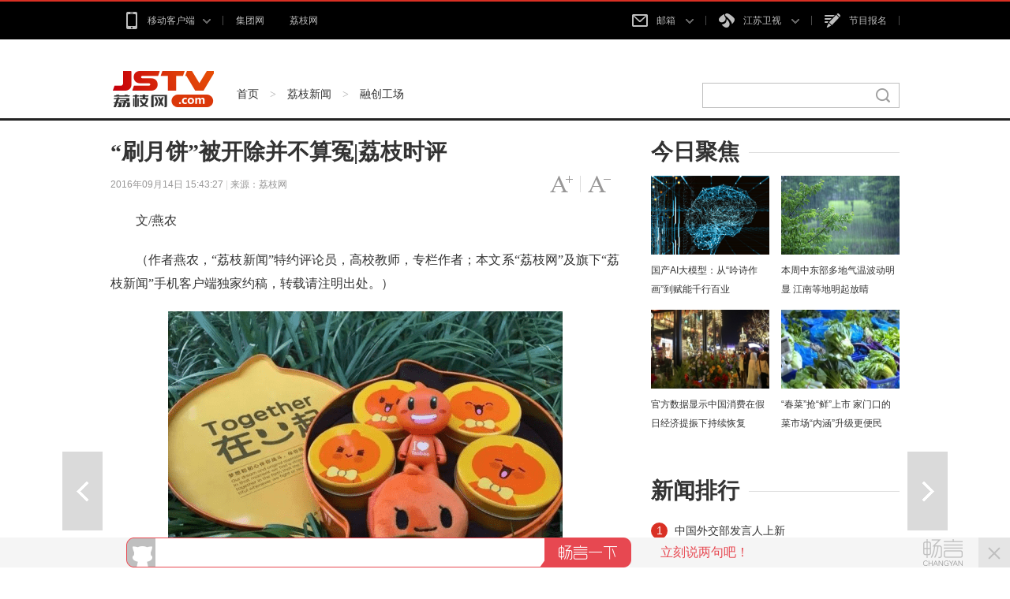

--- FILE ---
content_type: text/html
request_url: http://news.jstv.com/a/20160914/1473839083355.shtml
body_size: 13248
content:
<!DOCTYPE html>
<html class="no-js">
<head>
<meta name="publisher" content="TideCMS 9.0">
    <meta charset="utf-8">
    <meta http-equiv="X-UA-Compatible" content="IE=edge,chrome=1">
    <title>“刷月饼”被开除并不算冤|荔枝时评_荔枝网新闻</title>   
    <meta name="keywords" content="荔枝时评" />
    <meta name="description" content="技术人员对系统漏洞最为了解，发现问题后，不向上反映，反而充分利用漏洞“多吃多占”，就显示出职业规则意识失守的一面。">
    <meta name="viewport" content="width=device-width">
    <link rel="stylesheet" href="http://static.jstv.com/ui/litchinews/css/list.css?v=1" type="text/css" charset="utf-8"/>	
    <link rel="stylesheet" href="http://static.jstv.com/ui/litchinews/css/listFontColorPC.css" type="text/css" charset="utf-8"/>
    <link rel="stylesheet" href="http://static.jstv.com/ui/jstv/css/reset.css" type="text/css" charset="utf-8"/>
    <link rel="stylesheet" href="http://static.jstv.com/ui/jstv/css/common.css" type="text/css" id="common" charset="utf-8"/>
    <link rel="stylesheet" href="http://static.jstv.com/ui/common/css/audioMain.css" type="text/css" id="common" charset="utf-8"/>

   <script type="text/javascript">
		//for PC （js代码放在head标签内第一行，保证在title标签之前）
		var isOnPc = !(/Android|webOS|iPhone|iPad|iPod|BlackBerry/i.test(navigator.userAgent));
		var urlCurrent = location.href;
		if(!isOnPc){
			var urlNew = urlCurrent.replace("http://news.jstv.com/a/","http://news.jstv.com/wap/a/");
			location.href = urlNew;
		}
    </script>
    <!--<link rel="stylesheet" href="http://static.jstv.com/ui/jstv/css/article.css" type="text/css" charset="utf-8"/>-->
 <!-- jquery begin -->
    <script type="text/javascript" src="http://static.jstv.com/ui/jstv/js/jq172.js"></script>   
    <script src="http://static.jstv.com/ui/litchinews/js/jquery.cookie.js"></script>
    <!-- jquery end -->
    <script>
		var isLitcheePart = "";
		var oLink = document.createElement('link');
		if(!!isLitcheePart){
                        //图片背景加颜色
		$(document).ready(function(){
			$(".content img").each(function(i){
				$(this).css({"max-width":"595px","max-height":"392px"});
				$(this).parent().css({"display":"block","width": "645px","margin-top":"20px", "text-align":"center","background-color":"#f5f5f5","padding":"23px 0 18px 0"});
			});
		});
			oLink.href = "http://static.jstv.com/ui/jstv/css/article1.css";
		}else{
			oLink.href = "http://static.jstv.com/ui/jstv/css/article.css";
		}
		oLink.type = "text/css";
		oLink.rel = "stylesheet";
		oLink.charset = "utf-8";
		document.getElementsByTagName("head")[0].appendChild(oLink);
                
    </script>
    <!-- PHPADM Start From PHPAD.CN -->
    <!-- 请置于所有广告位代码之前 -->
    <script type='text/javascript' src='http://gp.jstv.com/static_files/ad/PHPADM_STAT.js'></script>
    <!-- PHPADM End From PHPAD.CN -->
    <script src="http://static.jstv.com/ui/common/file/baidu-push.js" type="text/javascript" charset="utf-8"></script>
<script type="text/javascript">var TINGYUN_COOKIE_VALUE=document.cookie;document.cookie="TINGYUN_DATA=; expires=Thu, 01 Jan 1970 00:00:01 GMT;";document.cookie="TINGYUN_DATA=; expires=Thu, 01 Jan 1970 00:00:01 GMT;path=/";(function(d,s,id){if(/(MSIE [0-8].\d+)/.test(navigator.userAgent)){return;}"use strict";var __TINGYUN=function(t){function e(t){return function(e){return"Array"===t&&Array.isArray?Array.isArray(e):Object.prototype.toString.call(e)==="[object "+t+"]"}}function n(t,e,n){if(t&&n&&b(n)){var r=t[e];if(!r||!r._wrapped){var i=n(r,e);return i&&(i._wrapped=!0),t[e]=i,i}}}function r(e,n){return function(r){if(t[h].hook&&t[h].hook.eventCb&&f(r)){var i={originalCallback:e,eventHandlerType:n};return t[h].hook.eventCb.call(this,arguments,i)}return e.apply(this,arguments)}}function i(t,e,n){return n===k?r(t,e):(t.handleEvent=r(t.handleEvent,e),t)}function o(t){return b(t)}function a(t){return L(t)&&b(t.handleEvent)}function u(t){var e;return o(t)?e=k:a(t)&&(e=j),{isValid:t&&e,listenerType:e}}function s(t){return function(){var e=arguments[0],n=arguments[1],r=arguments[2],o=!0;r&&L(r)&&r[y]&&(o=!1);var a=u(n),s=a.isValid,l=a.listenerType;if(o&&O.indexOf(e)>-1&&s){var c;if(n[_]&&n[_][this])c=n[_][this];else{var p=i(n,E,l);l===k&&(n[_]||(n[_]={},n[_][T]=0),n[_][this]={listener:p,options:arguments[2]},n[_][T]++,c=n[_][this])}c&&(c.listener&&(arguments[1]=c.listener),c.options&&(arguments[2]=c.options))}return t&&t.apply(this,arguments)}}function l(t){return function(e,n){var r;try{r=t&&t.apply(this,arguments)}finally{try{if(n&&O.indexOf(e)>-1){var i=n[_];i&&i[this]&&i[this].listener&&(null!=i[this].options?this.removeEventListener(e,i[this].listener,i[this].options):this.removeEventListener(e,i[this].listener),i[this]=null,i[T]--,i[T]<=0&&(n[_]=null,delete n[_]))}}catch(o){}}return r}}function c(){t.EventTarget&&(n(t.EventTarget.prototype,"addEventListener",function(t){return s(t)}),n(t.EventTarget.prototype,"removeEventListener",function(t){return l(t)}))}function p(){Object.getOwnPropertyDescriptor&&Object.defineProperty&&O.forEach(function(e){var n="on"+e,r=Object.getOwnPropertyDescriptor(t.HTMLElement.prototype,n),o=r.get,a=r.set;Object.defineProperty(t.HTMLElement.prototype,n,{get:function(){return o.apply(this,arguments)},set:function(){var t=arguments[0];return t&&(arguments[0]=i(t,d,k)),a&&a.apply(this,arguments)},configurable:!0,enumerable:!0})})}function f(e){return e&&e.target instanceof t.HTMLElement&&e.currentTarget instanceof t.HTMLElement}function v(){return t.HTMLElement&&(c(),p()),t[h].listenerHooked=!0,t[h]}var h="__TINGYUN",y="__ty_event_patch_disable",g="click",m="submit",E="addEventListener",d="onProperty",_="__TY_ELEMENT_CB",T="__TY_CB_COUNTER",b=e("Function"),L=e("Object"),O=[g,m],k=1,j=2;t[h]||(t[h]={}),t[h].hook||(t[h].hook={}),t[h].hook.eventCb=null;var C=v();return C}(window);var js,tjs=d.getElementsByTagName(s)[0];if(d.getElementById(id)){return;}js=d.createElement(s);js.id=id;js.async=true;js.src="//wkbrs1.tingyun.com/js/Cz2kr206LUc.js";tjs.parentNode.insertBefore(js,tjs);})(document,"script","tingyun_agent");</script></head>
<body>
<!-- Gridsum begin. -->
<script type="text/javascript">
var _gsChannel='/荔枝新闻/融创工场/';
var _gsIsWap=0;
var _gsGlobalId=3546160;
</script>
<!--Gridsum end. -->
<div class="top-nav J-top-bar">
    <div class="wrap clearfix">
        <div class="left fL">
            <ul>
                <li>
                    <a href="#" class="txt" rel="nofollow"><i class="ico-sp ico-app "></i>移动客户端<i class="ico-sp ico-arr"></i></a>
                    <div class="layer mobile-layer">
                         <a href="http://www.jstv.com/s/lzxw5/" target="_blank"><img src="http://static.jstv.com/ui/news/app_img1.png" alt="荔枝新闻"><span>荔枝新闻</span></a>
                         <a href="http://www.ourjiangsu.com/app/download/pc.html" target="_blank"><img src="http://static.jstv.com/ui/news/app_wosu.png" alt="我苏"><span>我苏</span></a>
                         <!--<a href="http://www.jstv.com/mobile/platform/index.shtml#a_wxjs" target="_blank"><img src="http://static.jstv.com/ui/news/app_img3.png" alt="无线江苏"><span>无线江苏</span></a>-->
                         <!--<a href="http://www.jstv.com/mobile/cjsjt/" target="_blank"><img src="http://static.jstv.com/ui/news/app_img4.png" alt="天翼长江"><span>天翼长江</span></a>-->
                         <!--<a href="http://www.jstv.com/wojia/download/" target="_blank"><img src="http://static.jstv.com/ui/news/app_wojia.png" alt="沃家视频"><span>沃家视频</span></a>-->
                         <!--<a href="http://i.jstv.com/" target="_blank"><img src="http://static.jstv.com/ui/news/app_img6.png" alt="荔枝社区"><span>荔枝社区</span></a>-->
                    </div>
                </li>
                <li class="last">
                    <a href="http://www.jsbc.com/" class="txt" target="_blank">集团网</a>
                </li>
                <li class="last">
                    <a href="http://www.jstv.com/" class="txt">荔枝网</a>
                </li>
            </ul>
        </div> 
        <div class="con fR">
            <ul>
                <li class="">
                    <a href="#" class="txt" rel="nofollow"><i class="ico-sp ico-mail"></i>邮箱 <i class="ico-sp ico-arr"></i></a>
                    <div class="layer">
                         <a rel="nofollow" href="http://mail.jstv.com/" target="_blank">非诚男嘉宾邮箱</a>
                         <a rel="nofollow" href="https://mail.vip.jsbc.com/" target="_blank">VIP邮箱</a>
                         <a rel="nofollow" href="http://mail.jstv.com/" target="_blank">JSTV邮箱</a>
                         <a rel="nofollow" href="http://mail.jsbc.com/" target="_blank">JSBC邮箱</a>
                    </div>
                </li>
                <li class="channel">
                    <a href="#" class="txt" rel="nofollow"><i class="ico-sp ico-tv"></i>江苏卫视 <i class="ico-sp ico-arr"></i></a>
                    <div class="layer">
                         <a href="http://v.jstv.com/ws/" target="_blank">江苏卫视</a>
                         <a href="http://v.jstv.com/gg/" target="_blank">公共新闻</a>
                         <a href="http://v.jstv.com/cs/" target="_blank">江苏城市</a>
                         <a href="http://v.jstv.com/zy/" target="_blank">江苏综艺</a>
                         <a href="http://v.jstv.com/ys/" target="_blank">江苏影视</a>
                         <a href="http://v.jstv.com/ym/" target="_blank">优漫卡通</a>
                         <a href="http://www.jetv.net/" target="_blank">江苏教育</a>
                         <a href="http://v.jstv.com/ty/" target="_blank">体育休闲</a>
                         <a href="http://v.jstv.com/gj/" target="_blank">江苏国际</a>
                         <a href="http://v.jstv.com/lz/" target="_blank">江苏靓妆</a>
                         <a href="https://www.hao24.com/" target="_blank">好享购物</a>
                         <a href="http://www.vojs.cn/" target="_blank">网络电台</a>
                    </div>
                </li>
                <li><a href="https://hd3.jstv.com/fcwr/reg.html" class="txt" target="_blank"><i class="ico-sp ico-sign"></i>节目报名</a></li>
                <!--<li class="last"><a href="http://www.jsbc.com/host/index.shtml" class="txt" target="_blank"><i class="ico-sp ico-hoser"></i>主持人</a></li>-->
            </ul>
        </div>
    </div>
</div>
<!-- 顶部广告 start-->
<div class="adv " style=" width:1000px; margin:0 auto;">
    <!-- PHPADM Start From PHPAD.CN -->
    <!--内容页（新版）_顶部通栏-->
    <script type='text/javascript' src='http://gp.jstv.com/static_files/zones/191/191.js'></script>
    <!-- PHPADM End From PHPAD.CN -->
</div>
<!-- 顶部广告 end-->
<div class="nav clearfix J-nav">
    <div class="main-nav clearfix">
        <div class="wrap">
            <a href="http://www.jstv.com/" class="logo fL"></a>
            <div class="fL nav-bread">
                <a href="http://www.jstv.com">首页</a><span> > </span><a href="/">荔枝新闻</a><span> > </span><a href="/yc/">融创工场</a>
            </div>
            <div class="search fR J-search-wrap">
                <input type="text">
                <span class="btn">
                    <a href="http://www.jstv.com" target="_blank"><i class="ico-sp ico-search"></i></a>
                </span>
                <!--
                <div class="layer hide">
                    <dl>
                        <dt>江苏卫视</dt>
                        <dd class="multi">
                            <p>
                                <a class="tit" href="#"><em class="red">非诚勿扰</em>最新一期</a>
                                <span class="time">5月1日  时长：01:29:28</span>
                            </p>
                            <p>
                                 <a class="tit" href="#"><em class="red">非诚勿扰</em>最新一期</a>
                                <span class="time">5月1日  时长：01:29:28</span>
                            </p>
                        </dd>
                    </dl>
                    <dl>
                        <dt>社区</dt>
                        <dd>
                           <p><a class="tit" href="#">网民对 <em class="red">非诚勿扰</em>大讨论</a></p>
                        </dd>
                    </dl>
                    <dl>
                        <dt>图片</dt>
                        <dd>
                           <p><a class="tit" href="#"><em class="red">非诚勿扰</em>高清图集</a></p>
                        </dd>
                    </dl>
                    <dl>
                        <dt>新闻</dt>
                        <dd>
                           <p><a class="tit" href="#"><em class="red">非诚勿扰</em>创收视新高</a></p>
                        </dd>
                    </dl>
                    <a href="#" class="more">查看<em class="red">非诚勿扰</em>的更多搜索结果</a>
                </div>
                -->
            </div>
        </div>
    </div>
</div>

    <div id="J_bodyBd" class="bd clearfix">
        <div class="main fL">
            <div class="article">
                <h3>“刷月饼”被开除并不算冤|荔枝时评</h3>
                <h5></h5>
                <div class="assist">
                    <p class="info fL" style=" width:500px;"><span class="time">2016年09月14日 15:43:27 </span> | <span class="source">来源：荔枝网</span></p>
                    <p id="J_adjustFontsize" class="adjust fR clearfix">
                        <a class="bigger fL" href="javascript:void(0);"><span class="enable">字号变大</span></a><i class="fL">|</i>
                        <a class="smaller fL" href="javascript:void(0);"><span class="enable">字号变小</span></a>
                    </p>
                </div>
                <div class="content">
                        <p style="text-align:center;">
                                                                                </p>
                        <p>　　文/燕农</p><p>　　（作者燕农，&ldquo;荔枝新闻&rdquo;特约评论员，高校教师，专栏作者；本文系&ldquo;荔枝网&rdquo;及旗下&ldquo;荔枝新闻&rdquo;手机客户端独家约稿，转载请注明出处。）</p><p></p><p align="center"><img border="0" alt="" src="http://static.jstv.com/img/2016/9/14/20169141473839238711_59.png" /></p><p>　　《一个馒头引发的血案》只是一个恶搞的故事。馒头自然无力引发现实&ldquo;血案&rdquo;，但如今月饼做到了。日前，某知名网络公司为每位员工发了一盒月饼，颇受欢迎，出于福利考虑，公司决定将为数不多的余量月饼，通过内网的临时预定页面面向员工成本价销售。而安全部的四位员工为了抢购月饼，利用系统漏洞，编写了抢购程序，多刷了124盒月饼，被公司发现并当天开除。</p><p>　　开除&ldquo;血案&rdquo;引发了舆论热议。有网友追问：说好的和谐的企业文化呢？也有人想不明白：这月饼是黄金馅做的么，值得公司下如此重手？更有人指责公司&ldquo;钓鱼&rdquo;，无论月饼什么馅，都是饵料。直观来看，发福利本是件轻松高兴的事，抢月饼就像街道开群众运动会，还不允许跑得快的人使劲儿跑吗？</p><p>　　但是，这事不是&ldquo;趣味运动会&rdquo;，而是一家崇尚诚信的上市公司以公平为原则派发福利，就像有的运动会必须分成专业组和业余组一样，专业运动员不能凭借专业能力参加业余组比赛，否则就没有公平可言。这家公司就此事件的回应，也基本表达了这个意思：<strong>作为平台规则的捍卫者，被开除员工使用工具作弊触及了诚信红线，对其他员工造成了福利分配的不公平。</strong></p><p>　　说到底，这既是一个诚信问题，也是一个规则意识问题。所谓和谐的企业文化，不能是你好我好大家嘻哈，而必须建立在诚信与规则之上。就规则而言，执纪的不能利用制度漏洞乱纪，管财务的不能利用管理漏洞自己装钱，都是对职业规范的尊重，也是最起码的职业伦理。同样的道理，<strong>网络公司安全员对系统漏洞最为了解，发现问题后，不向上反映，反而充分利用漏洞&ldquo;多吃多占&rdquo;，就显示出职业规则意识失守的一面。</strong>这是用公司&ldquo;钓鱼&rdquo;和技术人员炫技的geek精神所无法解释的。</p><p>　　更何况，这家公司本身就是一个集支付、交易、金融产品于一身的平台，公司和员工对诚信、规则的敬重与坚守，极为重要。<strong>此次技术员在公司内部福利分配上使用工具作弊被开除，被很多人视为处罚过重；但若是以同样的手段介入到平台消费者利益中，估计&ldquo;监守自盗&rdquo;的批评会汹汹而至。</strong>就此看，安全员&ldquo;刷月饼&rdquo;被开除没有许多人想象的那么冤，相反，网络舆论对规则有选择地支持与认可，以及由此显现出的价值分裂，却让人有点担忧。</p><p>　　公司开除员工，原本属于公司内部管理的范畴，只要不违反劳动法等相关法律法规都是可行的。《劳动合同法》第三十九条规定：劳动者严重违反用人单位的规章制度的，用人单位可以解除劳动合同。在一个崇尚诚信的公司里，不用怀疑&ldquo;诚信&rdquo;二字会在规章制度里缺失，但诚信红线是否明确、且突破诚信红线是否属于严重违反公司规章制度的行为，就不得而知。如果一定要对当事公司表达些许意见，莫不如看看其内部管理制度的规范性是否与其宣称的开除理由相匹配。四名被开除的安全员自己是否觉得冤，就交给他们跟公司依法依规的讨论吧。</p><div style="text-align: center"><strong><span style="color: rgb(0,0,255)">欢迎关注荔枝锐评（lizhirp）微信公众号：</span></strong></div><p></p><p style="text-align: center"><img border="0" alt="" src="http://static.jstv.com/img/2016/6/14/20166141465877010017_60.jpg" /></p>
                </div>
				<section class="vote" style="display:none;">
					<header>
						<span>投票</span>
						<span></span>
					</header>
					<section class="voteContent">
						<h3></h3></br>
						<ul>
						</ul>
						<img src="http://static.jstv.com/ui/litchinews/images/submit-btn.png" class="submit" id="submitBtn" style="width:28%"/>
					</section>
				</section>
                <div class="pagination">
                    <div class="page">
                                                            </div>
                </div>
                <div class="code-box">
                    <div class="img-wrapper">
                        <img src="http://static.jstv.com/ui/jstv/images/yc_code_01.png" alt=""/>
                    </div>
                    <p class="name"><span>下载荔枝新闻APP客户端，随时随地看新闻！</span></p>
                </div>
                <div class="J-share share-box" data-id="" data-title="“刷月饼”被开除并不算冤|荔枝时评" data-summary="" data-pic="http://static.jstv.com/img/2016/9/14/20169141473839078492_15025.jpg" data-url="http://news.jstv.com/a/20160914/1473839083355.shtml">
                    <ul class="clearfix">
                        <li class="weibo-share" data-name="sinaminiblog"><a rel="nofollow" href="javascript:void(0);"></a><span>新浪微博</span></li>
                        <li class="friend-share" data-name="weixin"><a rel="nofollow" href="javascript:void(0);"></a><span>微信朋友圈</span></li>
                        <li class="weixin-share" data-name="weixin"><a rel="nofollow" href="javascript:void(0);"></a><span>微信好友</span></li>
                        <li class="qzone-share" data-name="qzone"><a rel="nofollow" href="javascript:void(0);"></a><span>QQ空间</span></li>
                        <!--<li class="like-share" data-name="like"><a rel="nofollow" href="javascript:void(0);"></a><span>253</span></li>-->
                    </ul>
                    <div class="weixin-layer hide">
                        <img alt="" src="">
                        <i class="ico-arr"></i>
                    </div>
                </div>
            </div>
            <!--
            <div class="related">
                <h4 class="clearfix"><p class="t fL">相关新闻</p><a class="change fR clearfix" href="javascript:void(0);"><i class="fL">icon</i>换一换</a></h4>
                <ul class="mix-list">
                    <li>
                        <p class="tit"><a href="#" target="_blank">广州欲跳桥男子已在桥上待63小时女警劝说</a></p>
                        <div class="clearfix">
                            <a class="img fL" href="#" target="_blank"><img src="http://d5.sina.com.cn/201506/25/1056236.jpg" alt=""/></a>
                            <p class="word fR">事件起于昨天中午，大量俄罗斯游客疯狂细节了南京夫子庙的小卖部，造成人腿部严重骨折，小卖部房梁被压断。"到中央工作以后，没多久我去过一次吉林，记忆犹新使吉林代表团全体代表如沐春风撤离的救援车辆再次返回一辆消防云梯车搭乘2名救援人员上升...<a class="more" href="#" target="_blank">[详细]</a><span class="time fR">1小时前</span></p>
                        </div>
                    </li>


                    <li>
                        <p class="tit"><a href="#" target="_blank">广州欲跳桥男子已在桥上待63小时女警劝说</a></p>
                        <p>事件起于昨天中午，大量俄罗斯游客疯狂细节了南京夫子庙的小卖部，造成人腿部严重骨折，小卖部房梁被压断。"到中央工作以后，没多久我去过一次吉林，记忆犹新使吉林代表团全体代表如沐春风撤离的救援车辆再次返回一辆消防云梯车搭乘2名救援人员上升...<a class="more" href="#" target="_blank">[详细]</a><span class="time fR">2015-11-12</span></p>
                    </li>
                    <li>
                        <p class="tit"><a href="#" target="_blank">广州欲跳桥男子已在桥上待63小时女警劝说</a></p>
                        <p>事件起于昨天中午，大量俄罗斯游客疯狂细节了南京夫子庙的小卖部，造成人腿部严重骨折，小卖部房梁被压断。"到中央工作以后，没多久我去过一次吉林，记忆犹新使吉林代表团全体代表如沐春风撤离的救援车辆再次返回一辆消防云梯车搭乘2名救援人员上升...<a class="more" href="#" target="_blank">[详细]</a><span class="time fR">2015-11-12</span></p>
                    </li>
                </ul>
            </div>
            -->
            <div class="comment">
                <h4 class="clearfix"><p class="t fL">我要说两句</p></h4>
                <div id="SOHUCS" sid="3546160"></div>
                <!--
                <form id="J_sayBox" class="say-box">
                    <textarea name="content">请输入评论内容</textarea>
                    <p class="clearfix">
                        <span class="text fL">万水千山总是情，我来这里说两句！</span>
                        <input class="submit fR" name="submit" type="submit" value="提交"/>
                    </p>
                </form>
                <ul id="J_sayList" class="say-list">
                    <li>
                        <p class="info">来自南京的网友<span>1小时前</span></p>
                        <p>小编你知道巽他海峡与龙目海峡在哪吗？这些海峡能比马六甲和克拉运河更近？脑袋有坑吧。你想在新加坡驻军就能驻军吗，也不想想现在谁在控制马六甲，现在中国能明目张胆和他抢地盘？克拉运河开通，别国的舰队是可以封锁和打到哪里，但是至少中国可以控制，甚至战时驻军派遣舰队。</p>
                    </li>
                    <li>
                        <p class="info">来自南京的网友<span>1小时前</span></p>
                        <p>小编你知道巽他海峡与龙目海峡在哪吗？这些海峡能比马六甲和克拉运河更近？脑袋有坑吧。你想在新加坡驻军就能驻军吗，也不想想现在谁在控制马六甲，现在中国能明目张胆和他抢地盘？克拉运河开通，别国的舰队是可以封锁和打到哪里，但是至少中国可以控制，甚至战时驻军派遣舰队。</p>
                    </li>
                    <li>
                        <p class="info">来自南京的网友<span>1小时前</span></p>
                        <p>小编你知道巽他海峡与龙目海峡在哪吗？这些海峡能比马六甲和克拉运河更近？脑袋有坑吧。你想在新加坡驻军就能驻军吗，也不想想现在谁在控制马六甲，现在中国能明目张胆和他抢地盘？克拉运河开通，别国的舰队是可以封锁和打到哪里，但是至少中国可以控制，甚至战时驻军派遣舰队。</p>
                    </li>
                    <li>
                        <p class="info">来自南京的网友<span>1小时前</span></p>
                        <p>小编你知道巽他海峡与龙目海峡在哪吗？这些海峡能比马六甲和克拉运河更近？脑袋有坑吧。你想在新加坡驻军就能驻军吗，也不想想现在谁在控制马六甲，现在中国能明目张胆和他抢地盘？克拉运河开通，别国的舰队是可以封锁和打到哪里，但是至少中国可以控制，甚至战时驻军派遣舰队。</p>
                    </li>
                    <li>
                        <p class="info">来自南京的网友<span>1小时前</span></p>
                        <p>小编你知道巽他海峡与龙目海峡在哪吗？这些海峡能比马六甲和克拉运河更近？脑袋有坑吧。你想在新加坡驻军就能驻军吗，也不想想现在谁在控制马六甲，现在中国能明目张胆和他抢地盘？克拉运河开通，别国的舰队是可以封锁和打到哪里，但是至少中国可以控制，甚至战时驻军派遣舰队。</p>
                    </li>
                    <li>
                        <p class="info">来自南京的网友<span>1小时前</span></p>
                        <p>小编你知道巽他海峡与龙目海峡在哪吗？这些海峡能比马六甲和克拉运河更近？脑袋有坑吧。你想在新加坡驻军就能驻军吗，也不想想现在谁在控制马六甲，现在中国能明目张胆和他抢地盘？克拉运河开通，别国的舰队是可以封锁和打到哪里，但是至少中国可以控制，甚至战时驻军派遣舰队。</p>
                    </li>
                </ul>
                <div id="J_sayMore" class="say-more"><p><a href="javascript:void(0);">显示更多评论</a></p></div>
                -->
            </div>
        </div>
        <div class="sidebar fR">
            <div class="con">
                <h4 class="clearfix"><p class="t fL">今日聚焦</p></h4>
                                 <ul class="pic-list clearfix">
                                      <li class="fL">
                        <a href="http://news.jstv.com/a/20240318/1710741947791.shtml" target="_blank"><img src="https://images.jstv.com/images/2024/03/18/202403181412181710742338644_968_396x223.jpg"/></a>
                        <a href="http://news.jstv.com/a/20240318/1710741947791.shtml" target="_blank" title="国产AI大模型：从“吟诗作画”到赋能千行百业">国产AI大模型：从“吟诗作画”到赋能千行百业</a>
                    </li>
                                      <li class="fL">
                        <a href="http://news.jstv.com/a/20240318/1710724177640.shtml" target="_blank"><img src="https://images.jstv.com/images/2024/03/18/202403180911521710724312479_889_594x335.jpg"/></a>
                        <a href="http://news.jstv.com/a/20240318/1710724177640.shtml" target="_blank" title="本周中东部多地气温波动明显 江南等地明起放晴">本周中东部多地气温波动明显 江南等地明起放晴</a>
                    </li>
                                      <li class="fL">
                        <a href="http://news.jstv.com/a/20240318/1710748395516.shtml" target="_blank"><img src="https://images.jstv.com/images/2024/03/18/202403181556181710748578905_822_660x372.jpg"/></a>
                        <a href="http://news.jstv.com/a/20240318/1710748395516.shtml" target="_blank" title="官方数据显示中国消费在假日经济提振下持续恢复">官方数据显示中国消费在假日经济提振下持续恢复</a>
                    </li>
                                      <li class="fL">
                        <a href="http://news.jstv.com/a/20240318/1710741922629.shtml" target="_blank"><img src="https://images.jstv.com/images/2024/03/18/202403181408321710742112733_170_371x209.jpg"/></a>
                        <a href="http://news.jstv.com/a/20240318/1710741922629.shtml" target="_blank" title="“春菜”抢“鲜”上市 家门口的菜市场“内涵”升级更便民">“春菜”抢“鲜”上市 家门口的菜市场“内涵”升级更便民</a>
                    </li>
                                  </ul>
            </div>
            <div class="con ads">
              <!-- PHPADM Start From PHPAD.CN -->
              <!--内容页（新版）_按钮1-->
              <script type='text/javascript' src='http://gp.jstv.com/static_files/zones/192/192.js'></script>
              <!-- PHPADM End From PHPAD.CN -->
            </div>
                        <div class="con">
                <h4 class="clearfix"><p class="t fL">新闻排行</p></h4>
                <ul class="link-list">
                                                            <li class="n01"><i>1</i><a href="http://news.jstv.com/a/20240318/1710746030296.shtml" target="_blank">中国外交部发言人上新</a></li>
                                                            <li class="n02"><i>2</i><a href="http://news.jstv.com/a/20240318/1710746481594.shtml" target="_blank">3月18日国内成品油价格按机制不作调整</a></li>
                                                            <li class="n03"><i>3</i><a href="http://news.jstv.com/a/20240318/1710714822532.shtml" target="_blank">普京赢得俄总统选举</a></li>
                                                            <li><i>4</i><a href="http://news.jstv.com/a/20240318/1710742927415.shtml" target="_blank">冰雪元素成“顶流” 感受消费热潮把“国韵”“国潮”带回家</a></li>
                                                            <li><i>5</i><a href="http://news.jstv.com/a/20240318/1710729172591.shtml" target="_blank">“两高”首次将签订“阴阳合同”明确列举为逃税手段</a></li>
                                    </ul>
            </div>
        </div>
        <div class="handle">
            <div class="review">
                 <a id="J_prevBtn" class="prev" href="/a/20160913/1473840803692.shtml" title="【治国理政新实践·江苏篇】石泰峰在南京调研科技创新工作 综合施策驱动创新 打造转型发展主引擎" target="_self">上一篇</a>                 <a id="J_nextBtn" class="next" href="/a/20160914/1473838447944.shtml" title="荔枝说：王总换号码刷屏 盘点那些诈骗套路" target="_self">下一篇</a>            </div>
            <ul id="J_toolbar" class="toolbar">
                <li class="share-btn clearfix">
                    <p class="fL">
                        <i class="air-b">layer</i>
                        <i class="air-d">分享</i>
                    </p>
                    <i class="icon fR">icon</i>
                </li>
                <li class="comment-btn clearfix">
                    <p class="fL">
                        <i class="air-b">layer</i>
                        <i class="air-d"><a href="http://news.jstv.com/a/20160914/1473839083355.shtml#SOHUCS" style="color:#FFF;">评论</a></i>
                    </p>
                    <i class="icon fR">icon</i>
                </li>
                <li class="gotop-btn clearfix">
                    <p class="fL">
                        <i class="air-b">layer</i>
                        <i class="air-d">置顶</i>
                    </p>
                    <i class="icon fR">icon</i>
                </li>
            </ul>
        </div>
    </div>
    
<!-- footer start -->
<div class="footer">
    <div class="footer-con clearfix wrap">
        <ul>
             <li>
                <h4><a href="http://news.jstv.com/" target="_blank">荔枝新闻</a></h4>
                <p>
                    <a href="http://news.jstv.com/js/" target="_blank">江苏</a>
                    <a href="http://news.jstv.com/zxc/" target="_blank">在现场</a>
                    <a href="http://news.jstv.com/gn/" target="_blank">国内</a>
                    <a href="http://news.jstv.com/sh/" target="_blank">社会</a>
                    <!-- <a href="http://www.jstv.com/topic/" target="_blank">专栏</a> -->
                    <a href="http://photo.jstv.com/" target="_blank">图集</a>
                    <a href="http://news.jstv.com/jsh/" target="_blank">军事</a>
                    <!--<a href="http://auto.jstv.com/" target="_blank">汽车</a>-->
                    <a href="http://finance.jstv.com/" target="_blank">财经</a>
                </p>
            </li>
           <!--
             <li>
                <h4><a href="http://i.jstv.com/" target="_blank">荔枝社区</a></h4>
                <p>
                    <a href="http://i.jstv.com/index.php?app=weiba&mod=Index&act=index" target="_blank">热门话题</a>
                    <a href="http://i.jstv.com/weiba/weibalist" target="_blank">推荐圈子</a>
                    <a href="http://i.jstv.com/app/event" target="_blank">精选活动</a>
                    <a href="http://i.jstv.com/weiba/189" target="_blank">台前幕后</a>
                    <a href="http://i.jstv.com/weiba/90" target="_blank">都市生活</a>
                </p>
            </li>
            -->
             <li>
                <h4><a href="http://www.jstv.com/n/gdw/ad/" target="_blank">关于我们</a></h4>
                <p>
                    <a rel="nofollow" href="http://weibo.com/p/1002061796087453/home?from=page_100206&mod=TAB#place" target="_blank">新浪微博</a>
                    <!--<a rel="nofollow" href="http://t.qq.com/jstvjstv?preview" target="_blank">腾讯微博</a>-->
                    <!--<a href="#">微信公众号</a>-->
                    <a href="http://www.jsbc.com/" target="_blank">总台官网</a>
                </p>
            </li>
             <li>
                <h4><a href="#">产品集群</a></h4>
                <p>
                    <a href="http://www.jstv.com/s/lzxw5/" target="_blank">荔枝新闻</a>
                    <a href="http://www.ourjiangsu.com/app/download/pc.html" target="_blank">我苏</a>
                    <!--<a href="http://www.jstv.com/mobile/platform/index.shtml#a_wxjs" target="_blank">无线江苏</a>-->
                    <!--<a href="http://www.jstv.com/mobile/cjsjt/">天翼长江</a>-->
                    <!--<a href="http://www.jstv.com/wojia/download/" target="_blank">沃家视频</a>-->
                    <!--<a href="http://i.jstv.com/" target="_blank">荔枝社区</a>-->
                </p>
            </li>
        </ul>
    </div>
    <div class="footer-bottom">
<!--
        <p><a href="http://www.jstv.com/n/gdw/ad/" target="_blank">关于我们</a>|<a href="http://www.jstv.com/n/gdw/ad/" target="_blank">网站介绍</a>|<a href="http://www.jsbc.com/" target="_blank">集团网</a>|<a href="http://www.jstv.com/n/gdw/ad/" target="_blank">产品与服务</a>|<a href="http://www.jstv.com/n/gdw/ad/" target="_blank">广告服务</a>|<a href="http://www.jstv.com/n/gdw/ad/" target="_blank">网站地图</a></p>
-->
        <p class="mt20">
		<a rel="nofollow" href="https://www.jstv.com/licence/licence2023.pdf" target="_blank">互联网新闻信息服务许可证：32120170003</a> 
		<a rel="nofollow" href="https://beian.miit.gov.cn" target="_blank">苏ICP备07025745号-1</a>  
		<a rel="nofollow" href="http://www.beian.gov.cn/portal/registerSystemInfo?recordcode=32010202010067" target="_blank"> <img src="http://static.jstv.com/ui/jstv/images/bata.png"> 公安备案号：32010202010067</a>
		<a rel="nofollow" href="https://www.jstv.com/stxk2024.pdf" target="_blank">信息网络传播视听节目许可证号：1003036</a>
                <a rel="nofollow" href="https://221.226.219.130:80/login" target="_blank">江苏省网络视听违规节目举报窗口</a>
		</p>
        <!--<p> 本网“恋童癖”等涉儿童色情信息举报  邮箱：jubao@vip.jsbc.com  24小时举报电话:（025）83187997</p>-->
        <p>违法和不良信息举报电话：（025）83187997 <a href="http://www.12377.cn" target="_blank" style="color:#888888;">中国互联网举报中心</a> 举报邮箱：litchi@vip.jsbc.com<a href="http://static.jstv.com/ui/jstv/images/cns.jpg" target="_blank" style="color:#888888;">跟帖评论自律管理承诺书</a><a href="http://www.12377.cn/node_548446.htm" target="_blank" style="color:#888888;">网络举报APP下载</a></p>
        <p>Copyright©2009-2022　江苏省广播电视总台版权所有</p>
    </div>
</div>
<!-- footer end -->

    <!-- 分享浮层 start -->
    <div class="mask-body hide">layer</div>
    <div class="share-layer hide">
        <div class="J-share share-box"  data-id="" data-url="http://news.jstv.com/a/20160914/1473839083355.shtml" data-title="“刷月饼”被开除并不算冤|荔枝时评" data-summary="" data-pic="http://static.jstv.com/img/2016/9/14/20169141473839078492_15025.jpg">
            <span class="title">快乐分享</span>
            <ul class="clearfix">
                <li class="weibo-share" data-name="sinaminiblog"><a rel="nofollow" href="javascript:void(0);"></a><span>新浪微博</span></li>
                <li class="friend-share" data-name="weixin"><a rel="nofollow" href="javascript:void(0);"></a><span>微信朋友圈</span></li>
                <li class="weixin-share" data-name="weixin"><a rel="nofollow" href="javascript:void(0);"></a><span>微信好友</span></li>
                <li class="qzone-share" data-name="qzone"><a rel="nofollow" href="javascript:void(0);"></a><span>QQ空间</span></li>
                <!--<li class="like-share" data-name="like"><a rel="nofollow" href="javascript:void(0);"></a><span>253</span></li>-->
            </ul>
            <div class="weixin-layer">
                <img src="" alt="">
                <i class="ico-arr"></i>
            </div>
        </div>
        <a href="javascript:void(0);" class="close"></a>
    </div>
    <!-- 分享浮层 end -->

   <script src="http://static.jstv.com/ui/common/js/audioplayer_detail.js"></script> 
    <script type="text/javascript" src="http://static.jstv.com/ui/common/js/common.js"></script>
    <script type="text/javascript" src="http://static.jstv.com/ui/jstv/js/article.js"></script>
    <!-- pinglun begin -->
    <script charset="utf-8" type="text/javascript" src="http://changyan.sohu.com/upload/changyan.js" ></script>
    <script type="text/javascript">
    var _config = { categoryId : '31380.1444879038'};
    window.changyan.api.config({
        appid: 'cyr7A7rey',
        conf: 'prod_28906041af66e9058de9fde01d54540d'
    });
	$(function(){
//访问统计 wangchao
$.post("http://wapapi-litchi.jstv.com/FootRead", 
{
  G: 3546160,
  T:1
},
  function (data) {
    
  }
);
		var id=3546160;//文章源id
		var idVote=0;//视频播放器和图集的id
		var hasVoted = parseInt($.cookie("hasVoted"+id+idVote));
		//投票接口
        var optionsArr=[],votesNum=[],sumCount=0;
        if(idVote){
            $(".vote").css("display","block");
            $.post("http://news.jstv.com/api/RichArticle/Vote/"+id,function(data){
                if(!data.ResultCode){
                    sumCount=data.Data.VoteCount;
                    for(var attr in data.Data){
                        if(attr=="MyOption1" && data.Data.MyOption1!=""){
                            optionsArr.push(data.Data.MyOption1);
                            votesNum.push(data.Data.Option1Count);
                        }
                        if(attr=="MyOption2" && data.Data.MyOption2!=""){
                            optionsArr.push(data.Data.MyOption2);
                            votesNum.push(data.Data.Option2Count);
                        }
                        if(attr=="MyOption3" && data.Data.MyOption3!=""){
                            optionsArr.push(data.Data.MyOption3);
                            votesNum.push(data.Data.Option3Count);
                        }
                        if(attr=="MyOption4" && data.Data.MyOption4!=""){
                            optionsArr.push(data.Data.MyOption4);
                            votesNum.push(data.Data.Option4Count);
                        }
                        if(attr=="MyOption5" && data.Data.MyOption5!=""){
                            optionsArr.push(data.Data.MyOption5);
                            votesNum.push(data.Data.Option5Count);
                        }
                        if(attr=="MyOption6" && data.Data.MyOption6!=""){
                            optionsArr.push(data.Data.MyOption6);
                            votesNum.push(data.Data.Option6Count);
                        }
                        if(attr=="MyOption7" && data.Data.MyOption7!=""){
                            optionsArr.push(data.Data.MyOption7);
                            votesNum.push(data.Data.Option7Count);
                        }
                        if(attr=="MyOption8" && data.Data.MyOption8!=""){
                            optionsArr.push(data.Data.MyOption8);
                            votesNum.push(data.Data.Option8Count);
                        }
                        if(attr=="MyOption9" && data.Data.MyOption9!=""){
                            optionsArr.push(data.Data.MyOption9);
                            votesNum.push(data.Data.Option9Count);
                        }
                        if(attr=="MyOption10" && data.Data.MyOption10!=""){
                            optionsArr.push(data.Data.MyOption10);
                            votesNum.push(data.Data.Option10Count);
                        }
                        if(attr=="MyOption11" && data.Data.MyOption11!=""){
                            optionsArr.push(data.Data.MyOption11);
                            votesNum.push(data.Data.Option11Count);
                        }
                        if(attr=="MyOption12" && data.Data.MyOption12!=""){
                            optionsArr.push(data.Data.MyOption12);
                            votesNum.push(data.Data.Option12Count);
                        }
                    }
                    $(".vote>header>span").eq(1).html(sumCount+"人参与");
                    $(".voteContent>h3").html(data.Data.Title);
                    if(hasVoted == ""+id+idVote){
                        //$(".voteContent>h3,.voteContent>ul,#submitBtn").remove();//清空
                        $(".voteContent>ul,#submitBtn").remove();
                        var votesSum=0,percentSum=0;//获取总的投票数
                        for(var n=0;n<votesNum.length;n++){
                            votesSum+=votesNum[n];
                        }
                        for(var i=0;i<optionsArr.length;i++){
                            //选项optionsArr
                            //投票数votesNum
                            //当前的percent
                            if(i<optionsArr.length-1){
                                console.log(votesNum[i]);
                                console.log(votesSum);
                                var percent = parseInt(votesNum[i]/votesSum*100);
                                console.log(percent);
                                $(".voteContent").append('<div class="result-per">\
						<p>'+(i+1)+'、'+optionsArr[i]+'</p>\
						<div class="progress">\
							<div class="rltprogress-inner" style="width:'+percent+'%;"></div>\
							<span class="percentNum">'+percent+'%</span>\
						</div>\
					</div>');
                                percentSum+=percent;
                            }
                            if(i==(optionsArr.length-1)){//最后一项
                                $(".voteContent").append('<div class="result-per">\
						<p>'+(i+1)+'、'+optionsArr[i]+'</p>\
						<div class="progress">\
							<div class="rltprogress-inner" style="width:'+(100-percentSum)+'%;"></div>\
							<span class="percentNum">'+(100-percentSum)+'%</span>\
						</div>\
					</div>');
                            }
                        }
                    }else{
                        for(var i=0;i<optionsArr.length;i++){
                            $(".voteContent>ul").append("<li>"+optionsArr[i]+"</li>");
                        }
                    }
                    if(data.Data.LorM=="单选"){
                        $(".voteContent li").click(function(){
                            $(".voteContent li").removeClass("selected");
                            $(this).addClass("selected");
                        });
                    }else if(data.Data.LorM=="多选"){
                        $(".voteContent li").click(function(){
                            if($(this).hasClass("selected")){
                                $(this).removeClass("selected");
                            }else{
                                $(this).addClass("selected");
                            }
                        });
                    }

                }else{
                    //alert(data.Message);
                    $(".vote").css("display","none");
                }
            },"json");
        }
        else{
            $(".vote").css("display","none");
        }
		
		$("#submitBtn").click(function(){
            var ans= [];//点赞的选项的位置
            var selectedIndex = $(".voteContent li.selected");
            for(var i=0;i<selectedIndex.length;i++){
                ans.push(selectedIndex.eq(i).index()+1);
                votesNum[selectedIndex.eq(i).index()]++;
            }
            console.log(votesNum);//选中后提交后改变的投票数
            if(ans.length!=0){
                $.ajax({
                    url:"http://news.jstv.com/api/vote",
                    success:function(data){
                        $.cookie("hasVoted"+id+idVote,""+id+idVote);
                        if(data.ResultCode==0){
                            $(".vote>header>span").eq(1).html((sumCount+1)+"人参与");
                            $(".voteContent>ul,#submitBtn").remove();//清空
                            var votesSum=0,percentSum=0;//获取总的投票数
                            for(var n=0;n<votesNum.length;n++){
                                votesSum+=votesNum[n];
                            }
                            for(var i=0;i<optionsArr.length;i++){
                                //选项optionsArr
                                //投票数votesNum
                                //当前的percent
                                if(i<optionsArr.length-1){
                                    console.log(votesNum[i]);
                                    console.log(votesSum);
                                    var percent = parseInt(votesNum[i]/votesSum*100);
                                    console.log(percent);
                                    $(".voteContent").append('<div class="result-per">\
							<p>'+(i+1)+'、'+optionsArr[i]+'</p>\
							<div class="progress">\
								<div class="rltprogress-inner" style="width:'+percent+'%;"></div>\
								<span class="percentNum">'+percent+'%</span>\
							</div>\
						</div>');
                                    percentSum+=percent;
                                }
                                if(i==(optionsArr.length-1)){//最后一项
                                    $(".voteContent").append('<div class="result-per">\
							<p>'+(i+1)+'、'+optionsArr[i]+'</p>\
							<div class="progress">\
								<div class="rltprogress-inner" style="width:'+(100-percentSum)+'%;"></div>\
								<span class="percentNum">'+(100-percentSum)+'%</span>\
							</div>\
						</div>');
                                }
                            }
                        }else{
                            alert(data.Message);
                        }
                    },
                    type:"post",
                    data:JSON.stringify({VoteKey:id,Side:ans.join(","),UID:"0"}),
                    dataType: "json",
                    contentType:"application/json"

                });
            }
        });
	
	})
    </script>
    <!-- pinglun end -->
<!-- Gridsum tracking code begin. -->
<script type='text/javascript'>

//百度统计代码
var _hmt = _hmt || [];
(function() {
	var hm = document.createElement("script");
	hm.src = "https://hm.baidu.com/hm.js?0887eca0f2b20577c39d04671f83ed53";
	var s = document.getElementsByTagName("script")[0];
	s.parentNode.insertBefore(hm, s);
})();

//统计代码
 (function() {
 	var s = document.createElement('script');
 	s.type = 'text/javascript';
 	s.async = true;
 	s.src = (location.protocol == 'https:' ? 'https://ssl.' : 'http://static.') + 'gridsumdissector.com/js/Clients/GWD-002792-01BE9A/gs.js';
 	var firstScript = document.getElementsByTagName('script')[0];
 	firstScript.parentNode.insertBefore(s, firstScript);
 })();

</script>
<!--Gridsum tracking code end. -->
</body>
<!-- PHPADM Start From PHPAD.CN -->
<!-- 请置于html代码最底部-->
<script type='text/javascript'>
PHPADM_ReloadZoneCode();
</script>
<!-- PHPADM End From PHPAD.CN -->
</html>

--- FILE ---
content_type: text/css
request_url: http://static.jstv.com/ui/litchinews/css/listFontColorPC.css
body_size: 522
content:
@charset "utf-8";
/* CSS Document */
h1.title{color:#323232;}
.origin{color:#a1a0a0;}
.content p{color:#333;width:100%;}
figcaption>p{color:#a3a3a3;}
.vote>header>span:first-of-type{color:#eb514f;}
.vote>header>span:last-of-type{color:#696969;}
.voteContent h3{color:#323232;}
.voteContent ul>li{color:#696969;}
.voteContent ul>li.selected{color:#eb514f;}
.result-per{color:#696969;}
.spread h1{color:#323232;}
.spread header>span{color:#ea5455;}
aside>header>h1{color:#323232;}
aside>ul a{color:#696969;}


--- FILE ---
content_type: text/css
request_url: http://static.jstv.com/ui/jstv/css/reset.css
body_size: 2559
content:
/* CSS Document */
/* reset begin */
html,body,div,span,object,iframe,h1,h2,h3,h4,h5,h6,p,blockquote,pre,a,abbr,acronym,address,code,del,dfn,em,img,q,dl,dt,dd,ol,ul,li,fieldset,form,input,textarea,label,legend,table,caption,tbody,tfoot,thead,tr,th,td,i,em{margin:0;padding:0;font-style:normal;}
ul,ol,dl,dt,dd{list-style:none;}
body{font-family:\5b8b\4f53,Arial,sans-serif;font-size:12px;color:#333;-webkit-font-smoothing:subpixel-antialiased;-webkit-tap-highlight-color:rgba(0,0,0,0)}
caption,th{text-align:left;}
table{border-collapse:collapse;border-spacing:0;}
img{-ms-interpolation-mode:bicubic; border-width:0;}
textarea { font-size:12px; line-height:20px; border:0; border:0; -moz-outline:0; outline:0; overflow:auto; resize:none; -webkit-appearance:none}
a{color:#333333;text-decoration:none; outline:none;}
a:active {outline:0}
a:hover{color:#0097e0; text-decoration:none;}
select, input{ background:none; border:0;}
input[type=text]:focus,input[type=password]:focus,textarea:focus {outline:0}
input[type=text],input[type=password]:focus {-webkit-appearance:none}
button::-moz-focus-inner,input::-moz-focus-inner{ border-color:transparent!important;}
button{ cursor:pointer;}
svg:not(:root){overflow:hidden;}
audio,canvas,video{display:inline-block;*display:inline;*zoom:1;}
audio:not([controls]){display:none;height:0;}
[hidden]{display:none;}
section, article, aside, header, footer, nav, dialog, figure{display:block;}
::selection,
::moz-selection,
::webkit-selection{ background-color: #0097e0; color: #fff; text-shadow:none;}
.clearfix:after{content:'\0020';display:block;height:0;font-size:0;visibility:hidden;clear:both;}
.clearfix{*zoom:1;}
.fL{float:left;}
.fR{ float:right;}
.spacer{height:20px; clear:both;}
.wrap h1{ font:700 55px/65px "Microsoft YaHei","SimHei"; color:#ffffff; text-indent:-3000px; overflow:hidden;}
/* reset end */

/*
button,html input[type="button"],input[type="reset"],input[type="submit"]{-webkit-appearance:button;cursor:pointer;*overflow:visible}button[disabled],input[disabled]{cursor:default}input[type="checkbox"],input[type="radio"]{box-sizing:border-box;padding:0;*height:13px;*width:13px}input[type="search"]{-webkit-appearance:textfield;-moz-box-sizing:content-box;-webkit-box-sizing:content-box;box-sizing:content-box}input[type="search"]::-webkit-search-cancel-button,input[type="search"]::-webkit-search-decoration{-webkit-appearance:none}button::-moz-focus-inner,input::-moz-focus-inner{border:0;padding:0}textarea{overflow:auto;vertical-align:top}
*/

/* animate begin */
.animated {-webkit-animation-duration: 1s; -moz-animation-duration: 1s;-ms-animation-duration: 1s;-o-animation-duration: 1s;animation-duration: 1s;-webkit-animation-fill-mode: backwards;-moz-animation-fill-mode: backwards;-ms-animation-fill-mode: backwards;-o-animation-fill-mode: backwards;animation-fill-mode: backwards}
@-webkit-keyframes pulse{0%{-webkit-transform:scale(1)}50%{-webkit-transform:scale(1.04)}100%{-webkit-transform:scale(1)}}@-moz-keyframes pulse{0%{-moz-transform:scale(1)}50%{-moz-transform:scale(1.04)}100%{-moz-transform:scale(1)}}@-ms-keyframes pulse{0%{-ms-transform:scale(1)}50%{-ms-transform:scale(1.04)}100%{-ms-transform:scale(1)}}@-o-keyframes pulse{0%{-o-transform:scale(1)}50%{-o-transform:scale(1.04)}100%{-o-transform:scale(1)}}@keyframes pulse{0%{transform:scale(1)}50%{transform:scale(1.04)}100%{transform:scale(1)}}
.pulse{-webkit-animation-name:pulse;-moz-animation-name:pulse;-ms-animation-name:pulse;-o-animation-name:pulse;animation-name:pulse}
@-webkit-keyframes bounceIn{0%{opacity:0;-webkit-transform:scale(.3)}50%{opacity:1;-webkit-transform:scale(1.05)}70%{-webkit-transform:scale(.9)}100%{-webkit-transform:scale(1)}}@-moz-keyframes bounceIn{0%{opacity:0;-moz-transform:scale(.3)}50%{opacity:1;-moz-transform:scale(1.05)}70%{-moz-transform:scale(.9)}100%{-moz-transform:scale(1)}}@-ms-keyframes bounceIn{0%{opacity:0;-ms-transform:scale(.3)}50%{opacity:1;-ms-transform:scale(1.05)}70%{-ms-transform:scale(.9)}100%{-ms-transform:scale(1)}}@-o-keyframes bounceIn{0%{opacity:0;-o-transform:scale(.3)}50%{opacity:1;-o-transform:scale(1.05)}70%{-o-transform:scale(.9)}100%{-o-transform:scale(1)}}@keyframes bounceIn{0%{opacity:0;transform:scale(.3)}50%{opacity:1;transform:scale(1.05)}70%{transform:scale(.9)}100%{transform:scale(1)}}.bounceIn{-webkit-animation-name:bounceIn;-moz-animation-name:bounceIn;-ms-animation-name:bounceIn;-o-animation-name:bounceIn;animation-name:bounceIn}
@-webkit-keyframes fadeInLeft{0%{opacity:0;-webkit-transform:translateX(-20px)}100%{opacity:1;-webkit-transform:translateX(0)}}@-moz-keyframes fadeInLeft{0%{opacity:0;-moz-transform:translateX(-20px)}100%{opacity:1;-moz-transform:translateX(0)}}@-o-keyframes fadeInLeft{0%{opacity:0;-o-transform:translateX(-20px)}100%{opacity:1;-o-transform:translateX(0)}}@keyframes fadeInLeft{0%{opacity:0;transform:translateX(-20px)}100%{opacity:1;transform:translateX(0)}}
.fadeInLeft{-webkit-animation-name:fadeInLeft;-moz-animation-name:fadeInLeft;-o-animation-name:fadeInLeft;animation-name:fadeInLeft}
@-webkit-keyframes fadeInRight{0%{opacity:0;-webkit-transform:translateX(20px)}100%{opacity:1;-webkit-transform:translateX(0)}}@-moz-keyframes fadeInRight{0%{opacity:0;-moz-transform:translateX(20px)}100%{opacity:1;-moz-transform:translateX(0)}}@-o-keyframes fadeInRight{0%{opacity:0;-o-transform:translateX(20px)}100%{opacity:1;-o-transform:translateX(0)}}@keyframes fadeInRight{0%{opacity:0;transform:translateX(20px)}100%{opacity:1;transform:translateX(0)}}
.fadeInRight{-webkit-animation-name:fadeInRight;-moz-animation-name:fadeInRight;-o-animation-name:fadeInRight;animation-name:fadeInRight}
@-webkit-keyframes fadeInUp{0%{opacity:0;-webkit-transform:translateY(20px)}100%{opacity:1;-webkit-transform:translateY(0)}}@-moz-keyframes fadeInUp{0%{opacity:0;-moz-transform:translateY(20px)}100%{opacity:1;-moz-transform:translateY(0)}}@-o-keyframes fadeInUp{0%{opacity:0;-o-transform:translateY(20px)}100%{opacity:1;-o-transform:translateY(0)}}@keyframes fadeInUp{0%{opacity:0;transform:translateY(20px)}100%{opacity:1;transform:translateY(0)}}
.fadeInUp{-webkit-animation-name:fadeInUp;-moz-animation-name:fadeInUp;-o-animation-name:fadeInUp;animation-name:fadeInUp}
@-webkit-keyframes fadeInDown{0%{opacity:0;-webkit-transform:translateY(-20px)}100%{opacity:1;-webkit-transform:translateY(0)}}@-moz-keyframes fadeInDown{0%{opacity:0;-moz-transform:translateY(-20px)}100%{opacity:1;-moz-transform:translateY(0)}}@-o-keyframes fadeInDown{0%{opacity:0;-o-transform:translateY(-20px)}100%{opacity:1;-o-transform:translateY(0)}}@keyframes fadeInDown{0%{opacity:0;transform:translateY(-20px)}100%{opacity:1;transform:translateY(0)}}
.fadeInDown{-webkit-animation-name:fadeInDown;-moz-animation-name:fadeInDown;-o-animation-name:fadeInDown;animation-name:fadeInDown}

@-webkit-keyframes fadeOutUp{0{opacity:1;-webkit-transform:translateY(0)}100%{opacity:0;-webkit-transform:translateY(-20px)}}@-moz-keyframes fadeOutUp{0{opacity:1;-moz-transform:translateY(0)}100%{opacity:0;-moz-transform:translateY(-20px)}}@-o-keyframes fadeOutUp{0{opacity:1;-o-transform:translateY(0)}100%{opacity:0;-o-transform:translateY(-20px)}}@keyframes fadeOutUp{0{opacity:1;transform:translateY(0)}100%{opacity:0;transform:translateY(-20px)}}
.fadeOutUp{-webkit-animation-name:fadeOutUp;-moz-animation-name:fadeOutUp;-o-animation-name:fadeOutUp;animation-name:fadeOutUp}
@-webkit-keyframes fadeOutDown{0{opacity:1;-webkit-transform:translateY(0)}100%{opacity:0;-webkit-transform:translateY(20px)}}@-moz-keyframes fadeOutDown{0{opacity:1;-moz-transform:translateY(0)}100%{opacity:0;-moz-transform:translateY(20px)}}@-o-keyframes fadeOutDown{0{opacity:1;-o-transform:translateY(0)}100%{opacity:0;-o-transform:translateY(20px)}}@keyframes fadeOutDown{0{opacity:1;transform:translateY(0)}100%{opacity:0;transform:translateY(20px)}}
.fadeOutDown{-webkit-animation-name:fadeOutDown;-moz-animation-name:fadeOutDown;-o-animation-name:fadeOutDown;animation-name:fadeOutDown}
@-webkit-keyframes fadeOutLeft{0{opacity:1;-webkit-transform:translateX(0)}100%{opacity:0;-webkit-transform:translateX(-20px)}}@-moz-keyframes fadeOutLeft{0{opacity:1;-moz-transform:translateX(0)}100%{opacity:0;-moz-transform:translateX(-20px)}}@-o-keyframes fadeOutLeft{0{opacity:1;-o-transform:translateX(0)}100%{opacity:0;-o-transform:translateX(-20px)}}@keyframes fadeOutLeft{0{opacity:1;transform:translateX(0)}100%{opacity:0;transform:translateX(-20px)}}
.fadeOutLeft{-webkit-animation-name:fadeOutLeft;-moz-animation-name:fadeOutLeft;-o-animation-name:fadeOutLeft;animation-name:fadeOutLeft}
@-webkit-keyframes fadeOutRight{0{opacity:1;-webkit-transform:translateX(0)}100%{opacity:0;-webkit-transform:translateX(20px)}}@-moz-keyframes fadeOutRight{0{opacity:1;-moz-transform:translateX(0)}100%{opacity:0;-moz-transform:translateX(20px)}}@-o-keyframes fadeOutRight{0{opacity:1;-o-transform:translateX(0)}100%{opacity:0;-o-transform:translateX(20px)}}@keyframes fadeOutRight{0{opacity:1;transform:translateX(0)}100%{opacity:0;transform:translateX(20px)}}
.fadeOutRight{-webkit-animation-name:fadeOutRight;-moz-animation-name:fadeOutRight;-o-animation-name:fadeOutRight;animation-name:fadeOutRight}
/* animate end */
@media print {img{max-width:100% !important;}p,h2,h3{orphans:3;widows:3;}}
.transitionAll{transition: all .3s ease;-webkit-transition: all .3s ease;-moz-transition: all .3s ease;-ms-transition: all .3s ease;-o-transition: all .3s ease;-webkit-backface-visibility: hidden;}
/* *{-webkit-backface-visibility: hidden;}==================== */

.wrap {width:1000px; margin:0 auto;}
 h2{text-indent: -3000px; overflow: hidden;}

/*head begin*/
.head{ width: 100%; font-family: "Microsoft YaHei"; position: fixed; top: 0;}
.head-bar{ width:100%; height: 60px; background: #2c2c2c; position: relative; z-index: 4;}
.head-bar .bread{ width: 325px; font-size: 24px; line-height: 56px; color: #ffffff;}
.head-bar .bread i{ margin: 0 20px; color: #414141;}
.head-bar .bread a{ color: #ffffff;}
.head-bar .bread a.sina{ width: 133px; height: 30px; margin-top: 14px; text-indent: -300px; overflow: hidden; background: url(../images/yc_sprite_01.png) 0 0 no-repeat;}
.head-bar .nav-icon{ margin-left: 36px;}
.head-bar .nav-icon a{ width: 60px; height: 60px; display: block; text-indent: -300px; overflow: hidden; background: url(../images/yc_sprite_01.png) 0 -30px no-repeat;}
.head-bar .nav-icon a:hover, .head-bar .nav-icon a.hover{ background-color: #191919;}
.nav-box{ width: 240px; height: 100%; background: #191919; position: fixed; top: 0; right: 0; z-index: 3;}
.nav-box ul{ margin-top: 68px;}
.nav-box li a{ height: 60px; display: block; padding-left: 95px; font-size: 16px; line-height: 60px; color: #999999; background: url(../images/yc_sprite_01.png) 36px -1090px no-repeat;}
.nav-box li a:hover, .nav-box li.current a{ color: #ffffff; background: url(../images/yc_sprite_01.png) 36px -1150px no-repeat #e94740;}

#userLogin {float:right; height:60px; line-height:60px;}
#userLogin .outlogin_LoginBtn span {display:inline-block;line-height:60px;}
#topmenulist {width:85px;}
#topmenulist li a{display:block;padding:0 15px;}
#topmenulist li a:hover{background:#ecf4fc;}
.outlogin_LoginBtn{ color: #ababab;}
.outlogin_LoginBtn:hover{ color:#0097E0;}
.tn-user-greet{ color: #ababab;}
.tn-title-login-custom a{ color:#0097E0;display:inline-block;line-height:60px;}
/*head end*/

--- FILE ---
content_type: text/css
request_url: http://static.jstv.com/ui/jstv/css/common.css
body_size: 6444
content:
/*scroll*/
.ps-container .ps-scrollbar-x-rail {
    display: none;
    position: absolute; /* please don't change 'position' */
    bottom: 3px; /* there must be 'bottom' for ps-scrollbar-x-rail */
    height: 8px;
    -webkit-border-radius: 4px;
    -moz-border-radius: 4px;
    border-radius: 4px;
    opacity: 0;
    filter: alpha(opacity = 0);
    -o-transition: background-color .2s linear, opacity .2s linear;
    -webkit-transition: background-color.2s linear, opacity .2s linear;
    -moz-transition: background-color .2s linear, opacity .2s linear;
    transition: background-color .2s linear, opacity .2s linear;
}
.ps-container:hover .ps-scrollbar-x-rail,.ps-container.hover .ps-scrollbar-x-rail {
    opacity: 0.6;
    filter: alpha(opacity = 60);
}
.ps-container .ps-scrollbar-x-rail:hover,.ps-container .ps-scrollbar-x-rail.hover {
    background-color: #eee;
    opacity: 0.9;
    filter: alpha(opacity = 90);
}
.ps-container .ps-scrollbar-x-rail.in-scrolling {
    opacity: 0.9;
    filter: alpha(opacity = 90);
}
.ps-container .ps-scrollbar-y-rail {
    position: absolute; /* please don't change 'position' */
    right: 2px; /* there must be 'right' for ps-scrollbar-y-rail */
    width: 2px;
    -webkit-border-radius: 2px;
    -moz-border-radius: 2px;
    border-radius: 2px;
    opacity: 0;
    filter: alpha(opacity = 0);
    -o-transition: background-color .2s linear, opacity .2s linear;
    -webkit-transition: background-color.2s linear, opacity .2s linear;
    -moz-transition: background-color .2s linear, opacity .2s linear;
    transition: background-color .2s linear, opacity .2s linear;
}
.ps-container:hover .ps-scrollbar-y-rail,.ps-container.hover .ps-scrollbar-y-rail {
    opacity: 0.6;
    filter: alpha(opacity = 60);
    background: #eee
}
.ps-container .ps-scrollbar-y-rail:hover,.ps-container .ps-scrollbar-y-rail.hover {
    background-color: #eee;
    opacity: 0.9;
    filter: alpha(opacity = 90);
}
.ps-container .ps-scrollbar-y-rail.in-scrolling {
    opacity: 0.9;
    filter: alpha(opacity = 90);
}
.ps-container .ps-scrollbar-x {
    position: absolute; /* please don't change 'position' */
    bottom: 0; /* there must be 'bottom' for ps-scrollbar-x */
    height: 8px;
    background-color: #aaa;
    -webkit-border-radius: 4px;
    -moz-border-radius: 4px;
    border-radius: 4px;
    -o-transition: background-color .2s linear;
    -webkit-transition: background-color.2s linear;
    -moz-transition: background-color .2s linear;
    transition: background-color .2s linear;
}
.ps-container.ie6 .ps-scrollbar-x {
    font-size: 0; /* fixed scrollbar height in xp sp3 ie6 */
}
.ps-container .ps-scrollbar-x-rail:hover .ps-scrollbar-x,.ps-container .ps-scrollbar-x-rail.hover .ps-scrollbar-x {
    background-color: #999;
}
.ps-container .ps-scrollbar-y {
    position: absolute; /* please don't change 'position' */
    right: 0; /* there must be 'right' for ps-scrollbar-y */
    width: 2px;
    background-color: #aaa;
    -webkit-border-radius: 2px;
    -moz-border-radius: 2px;
    border-radius: 2px;
    -o-transition: background-color .2s linear;
    -webkit-transition: background-color.2s linear;
    -moz-transition: background-color .2s linear;
    transition: background-color .2s linear;
}
.ps-container.ie .ps-scrollbar-y {
    font-size: 0; /* fixed scrollbar height in xp sp3 ie6 */
}
.ps-container .ps-scrollbar-y-rail:hover .ps-scrollbar-y,
.ps-container .ps-scrollbar-y-rail.hover .ps-scrollbar-y {
    background-color: #d93024;
}
/*common*/
a:hover {color: #d93024;}
.mt10 {margin-top:13px;}
.mt20 { margin-top: 20px;}
.mt40 { margin-top: 40px;}
.mb10 {margin-bottom: 8px;}
.mb15 {margin-bottom: 15px;}
.mb20 {margin-bottom: 20px;}
.mb40 {margin-bottom: 40px;}
.mt20{margin-top: 20px;}
.hide{display: none;}

.ico-sp{display: inline-block;background: url(../images/ico_sp.png);vertical-align: middle;width: 21px;height: 22px;margin-bottom: 2px;}
.ico-app{background-position: 0 0;}
.ico-mail{background-position: -103px 0;}
.ico-tv{background-position: -204px 0;}
.ico-sign{background-position: -306px 0;}
.ico-hoser{background-position: -405px 0;}
.ico-menu{background-position: -478px 0;}
.ico-arr{background-position:0 -87px;width: 10px;height:6px;}
.ico-search{background-position:0 -139px;width: 18px;height:18px;}
.ico-return{background-position:-144px -87px;width: 16px;height:9px;}
.ico-layer{background-position:-101px -87px;width: 11px;height:7px;}
.ico-re{background-position:-50px -202px;width: 28px;height:12px;}
.ico-live{background-position:0 -202px;width: 28px;height:12px;}
.ico-calendar{background-position:-108px -202px;width: 12px;height:12px;}
.icon-hotspot { display: inline-block;background: url(../images/iconshm.png) no-repeat 0 -150px; width: 16px; height: 28px; margin-right: 8px; vertical-align: top; margin-top: 3px;}
.icon-satellite { display: inline-block;background: url(../images/iconshm.png) no-repeat 0 -214px; width: 16px; height: 28px; margin-right: 8px;vertical-align: top; margin-top: 3px;}
.icon-img { display: inline-block;background: url(../images/iconshm.png) no-repeat 0 -280px; width: 18px; height: 18px; margin-right: 8px;vertical-align: middle;}
.icon-video { display: inline-block;background: url(../images/iconshm.png) no-repeat 0 -326px; width: 18px; height: 20px; margin-right: 8px;vertical-align: middle;}


.on .ico-app{background-position: 0 -38px;}
.on .ico-mail{background-position: -103px -38px;}
.on .ico-tv{background-position: -203px -38px;}
.on .ico-sign{background-position: -305px -38px;}
.on .ico-hoser{background-position: -405px -38px;}
.on .ico-menu{background-position: -478px -38px;}
.ico-arr{
    transition: transform 0.5s;
    -moz-transition: transform 0.5s; /* Firefox 4 */
    -webkit-transition: transform 0.5s; /* Safari ÃƒÂ¥Ã¢â‚¬â„¢Ã…â€™ Chrome */
    -o-transition: transform 0.5s; 
}
.on .ico-arr{
    transform:rotate(180deg);
    -ms-transform:rotate(180deg);     /* IE 9 */
    -moz-transform:rotate(180deg);    /* Firefox */
    -webkit-transform:rotate(180deg); /* Safari ÃƒÂ¥Ã¢â‚¬â„¢Ã…â€™ Chrome */
    -o-transform:rotate(180deg);
}
/*.on .ico-arr{background-position:-62px -87px;width: 10px;height:6px;}*/
a:hover .ico-return{background-position:-179px -87px;}
.top-nav{background: #000;height: 48px;line-height: 48px;width: 100%;border-top:2px solid #d93024; min-width: 1000px;}
.top-nav .con{/* margin-right: -10px; */}
.top-nav li{float: left;position: relative;z-index: 2;}
.top-nav li a.txt{display: inline-block;height: 48px;line-height: 48px;color: #fff;padding:0 16px;background: url(../images/nav_line.gif) right 50% no-repeat;color: #bebebe;}
.top-nav li.last a.txt{background: none;}
.top-nav li a.txt i{margin-right:10px; }
.top-nav li a.txt i.ico-arr{margin: 0 0 0 10px;}
.top-nav li.on i.ico-arr{background-position: -30px -87px;}
.top-nav li.on a.txt,.top-nav li a.txt:hover{background: #d93024;color: #fff;}
.top-nav li .layer,.nav ul li.tv .layer{position: absolute;border: 1px solid #c4c4c4;width: 146px;background: #fff;padding: 1px;box-shadow: 1px 1px 5px rgba(0,0,0,0.2);display: none;}
.top-nav li.mail .layer{width: 140px;}
.top-nav li.channel .layer{width:131px; text-align: center;}
/*.top-nav li.on .layer,.nav ul li.tv .layer{display:block;}*/
.top-nav .con li .layer a,.nav ul li.tv .layer a{display:block;line-height: 40px;padding:0 19px;border-bottom: 0;font-size: 14px;}
.top-nav .con li .layer a:hover,.nav ul li.tv .layer a:hover{background: #f4f4f4;color: #d93024;}
.nav ul li.tv .layer a:hover{color: #333;}
.top-nav .left li .layer{width: 555px;height: 140px;padding: 10px 0 0 15px;}

.footer{background: #f4f4f4;border-top:1px solid #dfdfdf ;width: 100%;margin-top: 67px;min-width:1000px;}
.footer-con{height: 188px;}
.footer-con li{float: left;padding-right: 60px;width: 140px;line-height: 30px;}
.footer-con li h4{font-size: 20px;font-family: "Hiragino Sans GB","Microsoft YaHei";margin: 30px 0 20px;}
.footer-con li p a{margin-right: 12px;display: inline-block;color: #616161;}
.footer-con li p a:hover{color: #d93024}
.footer-bottom{text-align: center;padding: 35px 0;line-height:30px;background: #383838;color: #888888}
.footer-bottom a{color: #bfbebe;padding: 0 10px;}
.footer-bottom a:hover{color: #fff;}
.mobile-layer a{float: left;width: 88px;height: 118px;padding: 1px;text-align: center;line-height: 32px;}
.mobile-layer a:hover{background: #f4f4f4;border: 1px solid #e7e7e7;padding: 0;}
.mobile-layer a img{float:left;margin-top: 18px;width: 60px;margin-left: 15px;}
.mobile-layer a span{float: left;line-height: 32px;width: 100%;text-align: center;}
.adv{text-align: center;padding: 20px 0;}
.nav{margin-bottom: 20px;}
.nav .main-nav{border-bottom: 3px solid #232323;min-width: 1000px;}
.nav .sub-nav{font-size: 16px;line-height: 53px;font-family: "Hiragino Sans GB","Microsoft YaHei"; font-weight:bold;}
.nav .sub-nav a{margin-right: 30px;}
.nav .logo{width: 160px;height: 46px;background: url(../images/logo.png) no-repeat;}
.nav-bread{font-size: 14px;}
.nav-bread span{color: #aaaaaa;margin: 0 10px;line-height: 60px;height: 60px;  font-family: "simsun"; }
.nav ul li{float: left;margin-right: 18px;margin-bottom: -3px;}
.nav ul li a.txt{display: block;height: 60px;line-height: 60px;font:bold 24px/60px "Hiragino Sans GB","Microsoft YaHei";padding:0 6px 3px;}
.nav ul li a.txt:hover,.nav ul li.on a{border-bottom: 3px solid #d93024;color: #d93024;padding-bottom: 0;}
.nav ul li.tv{position: relative;}
.nav ul li.tv a.txt i{margin-left: 12px;}
/*.nav ul li.tv a.txt:hover i.ico-arr{background-position:-62px -87px}*/
.nav ul li.tv .layer{position: absolute;top: 55px;left: -22px;z-index: 1;font-size: 18px;text-align: center;padding: 6px;width: 145px;/*display: none*/}
/*.nav ul li.tv.on .layer{display: block;transition: all 2s}*/
.nav ul li.tv .layer a{font-family: "Hiragino Sans GB","Microsoft YaHei";color: #848484;line-height: 33px;border-radius: 3px;margin: 2px 0; font-size: 18px;}
.nav ul li.tv .layer i.ico-layer{position: absolute;width: 11px;height: 7px;background-position: -101px -87px;top: -7px;left: 50%;margin-left: -5px;}
.nav .search{height: 30px;line-height: 30px;border: 1px solid #bfbfbf;width: 248px;margin-top: 15px;position: relative;}
.nav .search .btn{display: inline-block;height: 30px;width: 41px;text-align: center;}
.nav .search input{height: 30px;line-height: 30px;padding: 0 10px;padding: 0 10px;width: 187px;float: left;}
.nav .search.hover,.nav .search.active{border: 1px solid #d93024;box-shadow: 0 1px 6px rgba(217,48,36,0.2)}
.nav .search.active .btn{background: #d93024;cursor: pointer;}
.nav .hover .ico-search{background-position:-45px -139px;}
.nav .active .ico-search{background-position:-89px -139px;}
.nav .search .layer{position: absolute;background: #fff;border: 1px solid #c4c4c4;width: 248px;left: -1px;top: 30px;z-index: 1;box-shadow:1px 1px 5px rgba(0,0,0,0.2);}
.nav .search .layer dl{overflow: hidden;border-bottom:1px solid #e7e7e7;line-height: 38px; }
.nav .search .layer dt{float: left;width: 58px;text-align: center;}
.nav .search .layer dd{margin-left: 58px;border-left: 1px solid #e7e7e7;overflow: hidden;}
.nav .search .layer dd a.item{padding-left: 20px; display:block;}
.nav .search .layer dd a.item:hover{background: #f4f4f4;color: #333}
.nav .search .layer dd span.tit{display: block;}
.nav .search .layer dd .hover{background: #f4f4f4}
.nav .search .layer .red{color: #d93024;font-weight: bold;}
.nav .search .layer dd.multi a{height: 48px;border-top: 1px solid #e7e7e7;line-height: 24px;margin-top: -1px;} 
.nav .search .layer dd.multi a span.time{color: #aaaaaa;}
.nav .search .layer .more{display: block;line-height: 38px;text-align: center;}
.nav .search .layer .more:hover{background: #f4f4f4;color: #333;}
.nav-side{width:50px;background: #363636;position: fixed;right: 0;bottom: 0;transition: height .3s;display: none;z-index: 1000;}
.nav-side ul.menu{margin-top: 115px;}
.nav-side ul.menu li{text-align: center;padding: 10px 0;margin: 10px 0;}
.nav-side ul.menu li a{color: #bebebe;}
.nav-side ul.menu li em{display: block;padding:0 7px;}
.nav-side ul.menu li.on{background: #d93024;}
.nav-side ul.menu li.on a{color: #fff;}
.nav-side .close{width: 24px;height: 24px;background-position:-144px -139px;position: absolute;left: 13px;top: 18px;}
.nav-side .close:hover{background-position: -196px -139px;}
.nav-side .return{display: inline-block;position: absolute;left:0;bottom:0;height:60px;background: #262626;width:50px;text-align: center;padding-top: 19px;color:#fff;}
.nav-side .return em{display: block;color: #bebebe;}
.nav-side .return:hover{background: #000;}
.nav-side .return:hover em{color: #fff;}
.nav-side .side-layer{position: absolute;height: 100%;background: #fff;top: 0;right: 50px;box-shadow: -2px 2px 3px rgba(0,0,0,0.2);padding: 30px 0 0 0; }

.side-layer .hd{margin:0 0 10px;}
.side-layer .hd li{float: left;margin:10px 0 0 2px;}
.side-layer .hd li a{display: inline-block;height: 40px;line-height: 40px;padding:0 9px;background: #f0eeee;}
.side-layer .hd li a:hover{background: #d93024;color: #fff;}
.side-layer .hd li.more{position: relative;width: 82px;z-index: 10;}
.side-layer .hd li.more .layer{position: absolute;border: 1px solid #c4c4c4;border-top: 0;width: 80px;display: none;background: #fff; }
.side-layer .hd li.more.on .layer{display: block;}
.side-layer .hd li.more .layer a{width:60px;background: #fff;}
.side-layer .hd li.more .layer a:hover{background: #d93024;color: #fff;}
.side-layer .hd li.on a.tit{background: #fff;border: 1px solid #c4c4c4;height: 39px;line-height: 39px;padding:  0 8px;border-bottom: 0;}
.side-layer .hd li.on a.tit:hover{color: #333;}
.side-layer .bd .show-list li a{line-height: 30px;display:block;/*width: 100%;*/}
.side-layer .bd .show-list li a:hover{background: #f4f4f4;color: #d93024;}
.side-layer .bd .show-list li span.time{display: inline-block;width: 40px;margin-right: 25px;}
.side-layer .con{overflow:hidden;}
.side-layer .bd .show-list li.disable a{color: #979797;cursor: default;}
.side-layer .menu-layer{width: 250px;}
.side-layer .menu-layer .hd{padding:0 10px 0 20px;}
.side-layer .menu-layer .bd{padding-right: 8px;padding-left: 1px;}
.side-layer .menu-layer .bd ul{padding-right: 10px;}
.side-layer .menu-layer .bd li a{padding-left: 20px;}
.side-layer .menu-layer ul{position:relative; }
.side-layer .menu-layer ul.show-list{overflow: hidden;}
.side-layer .mobile-layer{padding-right: 15px;width: 90px;padding-left: 20px}
.side-layer .list-layer{width: 138px;}
.side-layer .list-layer li{height: 40px;margin:0 1px}
.side-layer .list-layer a{display: block;line-height: 40px;padding-left: 20px;font-size: 14px;}
.side-layer .list-layer a:hover{background: #f4f4f4;color: #d93024;}

/*common*/
.con-l{width: 660px;}
.con-r{width: 320px;}

.variety-box .con-l .bd{margin-left: -20px;}
.yl-focus{width: 320px;overflow: hidden;position: relative;height: 214px;float: left;margin: 0 0 20px 20px;}
.yl-focus .prev,.yl-focus .next{position: absolute;top: 40%;left: 0px;width: 12px ;height: 20px;background-position: -354px -77px; padding: 10px; z-index: 100;display: none;}
.yl-focus .next{left: auto;right: 0px;background-position: -389px -77px; }
.yl-focus  .prev:hover{background-position:-426px -77px;}
.yl-focus  .next:hover{background-position:-461px -77px;}
.yl-focus .yl-slide{position: absolute;}
.yl-focus .yl-slide li{float: left;width: 320px;height: 214px;position: relative;}
.yl-focus .yl-slide li .ft{position: absolute;bottom: 0;height:62px;width:100%;color: #fff;background: url(../images/slide_mask.png) 0 bottom no-repeat;transition: height 0.5s;}
.yl-focus .yl-slide li .ft a{color: #fff;display: block;line-height: 28px;font-family: "Hiragino Sans GB","Microsoft YaHei";}

.yl-focus .yl-slide li .ft a.title{ width:300px;line-height: 44px;padding-top: 18px;;display: block;text-align: center;font-size: 16px;position: relative;z-index: 1;overflow: hidden;white-space: nowrap;padding: 18px 0 0 10px;}
.yl-focus .yl-slide li .mask{display: inline-block;position: absolute;z-index: 0;width: 100%;height: 100%;top: 0;left: 0;/*background: url(../images/slide_mask.png);*/}
.yl-focus .yl-slide li.on .mask{background: #000;opacity: 0.6;}

.yl-focus .yl-slide li .ft .info{position: relative;z-index: 1;padding: 0 10px;}
.yl-focus .yl-slide li .ft .info a{display: inline-block;max-height: 56px; overflow: hidden;}
.yl-focus .yl-slide li .ft .info .regrad{margin-top: 20px;}
.yl-focus .yl-slide li .ft .info .regrad span{margin-left: 30px;}
.yl-focus .yl-slide li.on .ft{height: 100%;padding: 0 20px;width: 280px; text-align: center;}
.yl-focus .yl-slide li.on .ft a.title{/*background: none;*/ width:275px;margin-top: 40px;text-align: left; padding:0 0 0 2px;overflow: hidden;white-space: nowrap;text-align: center;}
/*.yl-focus .yl-slide li.on .mask{display: inline-block;position: absolute;z-index: 0;background: #000;opacity: 0.6;width: 100%;height: 100%;top: 0;left: 0;}*/
.yl-focus .yl-point{position: absolute;top: 10px; bottom: 10px;}
.yl-focus .yl-point li{float: left; width: 10px; height: 10px; margin-left: 10px; background: url(../images/ico_sp.png)  -292px -139px no-repeat; cursor: pointer;}
.yl-focus .yl-point li.on{background-position: -265px -139px ;}
.show-box .menu{float: left;width: 70px;margin-right: 5px;}
.show-box .menu a{display: block;width: 70px;height: 40px;line-height: 40px;background: #f0eeee;text-align: center;margin-bottom: 2px;font-weight: bold;}
.show-box .menu a:hover,.show-box .menu a.on{background: #d93024;color: #fff;}
.show-box .con{width: 245px;float: right;}
.show-box .con .calendar{height: 40px;line-height: 40px;background: #f0eeee;margin-bottom: 13px;padding: 0 40px;text-align: center;position: relative;margin-left: 5px;}
.show-box .con .calendar input{width: 90px;border: none;background: transparent;position: absolute;width: 200px;height: 40px;left: 40px;opacity: 0;}
.show-box .con .calendar .handle{position: absolute;width: 40px;height: 40px;background: #e1e1e1;left: 0;top: 0;}
.show-box .con .calendar .next{left: auto;right: 0;}
.show-box .con .calendar .ico-prev{background-position: -222px -87px;width: 9px;height: 16px;*margin-top: 12px;}
.show-box .con .calendar .ico-next{background-position: -258px -87px;width: 9px;height: 16px;*margin-top: 12px;}
.show-box .con .calendar :hover .ico-prev{background-position: -294px -87px;}
.show-box .con .calendar :hover .ico-next{background-position: -329px -87px;}
.show-box .con .calendar .handle:hover{background:#d93024; }
.show-box .con .calendar .disable.prev,.show-box .con .calendar .disable.next{background: #f0eeee;border-right: 1px solid #dbdbdb;width: 39px;cursor: default;}
.show-box .con .calendar .disable.next{border-left: 1px solid #dbdbdb;border-right: 0;}
.show-box .con .calendar .disable .ico-prev,.show-box .con .calendar .disable:hover .ico-prev{background-position: -222px -87px;opacity: 0.8}
.show-box .con .calendar .disable .ico-next,.show-box .con .calendar .disable:hover .ico-next{background-position: -258px -87px;opacity: 0.8}
.show-box .con .list{position:relative;overflow:hidden;height:400px;}
.show-box .con .list li{line-height: 28px;padding-left: 5px;margin-right: 10px;width: 228px; overflow: hidden; }
.show-box .con .list li span.time{display: inline-block;width:40px;margin-right: 10px;}
.show-box .con .list li span.txt{display: inline-block;width: 178px;white-space:nowrap; }
.show-box .con .list li span.txt i{margin-right: 5px;display: inline-block;width: 28px;}
.show-box .con .list li.disable{color: #979797;}
.show-box .con .list li.disable span.txt a{color:#999;cursor:default}
.show-box .con .list li:hover{background:#f4f4f4;color: #d93024;cursor: pointer;}
.show-box .con .list li.disable:hover{background: #fff;cursor: default;color:#999;}
.small-tit{font-size: 20px;background: #fff;line-height: 20px;display: inline-block; *display:inline;color: #dfdfdf;overflow: hidden;white-space: nowrap; margin-left: -6px;}
.small-tit a{padding: 0 13px;border-right: 1px solid #dfdfdf;margin-right: -1px;font-family: "Hiragino Sans GB","Microsoft YaHei";}

/*sns*/
.news-list li{background: url(../images/iconshm.png) no-repeat 0px -355px; padding-left: 8px;line-height: 28px;height: 28px;overflow: hidden;}
.sns-box .item{width: 320px;}
.sns-box .yl-focus{margin-left: 0;padding-bottom: 30px;}
.sns-box .yl-focus .yl-point{bottom: 0;top: auto;left: 50%;margin-left: -40px;}

.sns-box .yl-focus .prev, .sns-box  .yl-focus .next{display: inline-block;top: 95px;width: 26px ;height: 40px;position: absolute; left: 10px;background-position: -364px -87px; padding: 0; }
.sns-box .yl-focus .prev{background-position: -377px -138px;left: 0;}
.sns-box .yl-focus .next{left: auto;right: 10px;background-position: -329px -138px;right: 0px;}
.sns-box .yl-focus .prev:hover{background-position: -470px -138px;}
.sns-box .yl-focus .next:hover{background-position: -422px -138px;}

/*.yl-focus .prev,.yl-focus .next{position: absolute;top: 50%;left: 10px;width: 12px ;height: 20px;background-position: -364px -87px;display: none;}
.yl-focus .next{left: auto;right: 10px;background-position: -399px -87px;}
.yl-focus  .prev:hover{background-position: -436px -87px;}
.yl-focus  .next:hover{background-position: -471px -87px;}
*/
.sns-box .news-box {margin-left: -20px;}
.sns-box .news-box dl{float: left;width: 150px;margin-left: 20px;}
.sns-box .news-box dl dt{height:152px;overflow: hidden;margin-bottom:17px;}
.sns-box .news-box dl dt .img{overflow:hidden;display:block;width: 150px;height: 100px; margin-bottom:10px;}
.sns-box .news-box dl dt img{width: 150px;height: 100px;}
.sns-box .news-box dl dt .txt{line-height: 24px;}
.sns-box .news-box dl dt .txt span.red{color: #d93024;}
.sns-box .news-box dl dd{line-height:28px;}
.sns-box .group-box dl{margin-top: 16px;}
.sns-box .group-box dt{float: left;width: 70px;height: 70px;}
.sns-box .group-box dt .img{display:block;overflow:hidden}
.sns-box .group-box dd{margin-left: 80px;}
.sns-box .group-box dd h4{font-size: 16px;font-family: "Hiragino Sans GB","Microsoft YaHei";line-height: 16px;margin-bottom: 8px;white-space: nowrap;overflow: hidden;text-overflow: ellipsis;}
.sns-box .group-box dd p{line-height: 24px;height: 48px;overflow: hidden;}
.sns-box .con-tit{font-size: 20px;margin-bottom: 20px; font-weight: bold;font-family: 'sans-serif','Microsoft YaHei';}
.sns-box .con-tit span{color: #d93024;}

.multi-news{margin-left: -20px;}
.multi-news dl{float: left;width: 235px;margin-left: 20px;}
.multi-news dl dd{height: 285px;}
.multi-news dl dd .img{width: 235px;height: 157px;position: relative;margin-bottom: 16px;overflow: hidden;}
.multi-news dl dd .img .mask{position: absolute;bottom: 0;left:0;height:28px;width:100%;color: #fff;line-height:28px;padding-top: 34px;display: block;background: url(../images/slide_mask.png) 0  bottom no-repeat;text-align: center;}

.atlas-box .bd{position: relative;}
.atlas-box .left,.atlas-box .right{width: 498px;}
.atlas-box .item {float: left;height: 300px;margin-bottom: 4px;position: relative;overflow:hidden;}
.atlas-box .item a.mask{ overflow: hidden; white-space: nowrap; -o-text-overflow: ellipsis; -ms-text-overflow: ellipsis; text-overflow: ellipsis;display: inline-block;position: absolute;width: 100%;height: 39px;bottom: 0;left:0;font-size: 16px;line-height: 39px;text-align: center;color: #fff;background: url(../images/slide_mask.png) 0 bottom repeat-x;padding-top: 28px;font-family: 'sans-serif','Microsoft YaHei';}
.atlas-box .item2,.atlas-box .item3{height: 296px;}
.atlas-box .item4{height: 200px;}
.atlas-box .item5,.atlas-box .item6{height: 192px;width: 247px;overflow: hidden;}
.atlas-box .item7{height: 199px;}
.atlas-box .item2,.atlas-box .item5{margin-right: 4px;}
.atlas-box .haddle{-webkit-transition: -webkit-transform .3s ease;-moz-transition: -moz-transform .3s ease;-o-transition: -o-transform .3s ease;transition: transform .3s ease;position: absolute;left: 50%;top: 50%;width: 100px;height: 100px;line-height: 100px;font-size: 16px;background-position: 0 -263px;margin: -50px 0 0 -50px;color: #fff;text-align: center;font-family: "Hiragino Sans GB","Microsoft YaHei"; }
.atlas-box .haddle:hover{background-position:-134px -263px;transform: rotate(360deg);-webkit-transform: rotate(360deg);-moz-transform: rotate(360deg);-o-transform: rotate(360deg);}


.acttitle {border-top: 2px solid #e0e0e0; height: 50px;}
.acttitle li {float: left; padding: 0 12px; font-family: "Hiragino Sans GB","Microsoft YaHei"; font-size: 20px; height: 50px; line-height: 50px; cursor: pointer; margin-right: 30px; font-weight: bold;}
.acttitle li.on {color:#d93024;  border-top: 2px solid #d93024; margin-top: -2px;}
.acttitle li.on a{color:#d93024;}

.detailscont {font-size:12px; line-height: 24px; color: #616161; height: 90px;overflow: hidden;}
.details { color: #d93024;}
.details:hover { color: #bb1e12;}

.contmain_l{width: 550px; height: 320px; overflow: hidden; position: relative;}
#imgs_cont1 {overflow: hidden; position: absolute; top: 0px ; left: 0px;}
#imgs_cont1 li {width: 550px; height: 320px; position: relative;}
#imgs_cont1 li .ft {position: absolute; left: 0px; bottom: 0px; width: 100%; height:0px;background: url(../images/slide_mask.png) 0 bottom repeat-x;}
#imgs_cont1 li .ft .t1 { display: block;font-size: 24px; color: #fff; font-family: "Hiragino Sans GB","Microsoft YaHei";padding-left: 20px; width: 450px; height: 30px; line-height: 30px; overflow: hidden; white-space: nowrap; -o-text-overflow: ellipsis; -ms-text-overflow: ellipsis; text-overflow: ellipsis;}
#imgs_cont1 li .ft .t2 { display: block;font-size: 12px; color: #fff; padding-left: 20px; width: 400px; height: 40px; line-height: 40px; overflow: hidden; white-space: nowrap; -o-text-overflow: ellipsis; -ms-text-overflow: ellipsis; text-overflow: ellipsis;}
#imgs_cont1 li .ft .t2 span {/* color: #bb1e12; */}
#icons_cont1 {position: absolute;right: 50px; bottom: 24px;}
#icons_cont1 li { float: left; width: 6px; height: 6px; margin-left: 10px; background: url(../images/iconshm.png) no-repeat 0px -84px; cursor: pointer;}
#icons_cont1 li.on { background-position: 0px -114px;}
#prevIcon1 {position: absolute;width: 40px; height: 40px; background: #d93024 url(../images/iconshm.png) no-repeat 14px -33px; bottom: 0; right: 0;}
#nextIcon1 {position: absolute;width: 40px; height: 40px; background: #d93024 url(../images/iconshm.png) no-repeat 15px 11px; bottom: 40px; right: 0;}
#prevIcon1:hover, #nextIcon1:hover {background-color: #bb1e12;}
.contmain_r { margin-left: 580px; width: 420px; overflow: hidden; height: 320px;}
.contmain_r .hd { margin-bottom: 12px; height: 31px; overflow: hidden;}
.contmain_r .hd a { font-family: "Hiragino Sans GB","Microsoft YaHei"; font-size: 24px; font-weight: bold;}
.contmain_r .bd .adsimg {overflow: hidden;}
.contmain_r .bd .adsimg img { width:150px; height: 100px;}
.contmain_r .bd .news {width: 270px; overflow: hidden;}
.contmain_r .bd .news li {line-height: 17px; height: 18px; overflow:hidden;margin-bottom: 10px;}
.contmain_r .bd .news li a { font-size:12px; padding-right: 6px;}

.actintro_l {width: 550px;}
.actintro_lbd .l { width:260px;}
.actintro_lbd .ads260img {overflow: hidden; display: block; width: 260px; height: 130px;}
.actintro_lbd .ads270img {overflow: hidden; display: block; width: 260px; height: 120px;}
.actintro_lbd .ads260img img { width: 260px; height: 130px;}
.actintro_lbd .ads270img img { width: 260px; height: 120px;}
.actintro .tit {height:19px; line-height: 20px; width:260px;overflow: hidden; white-space: nowrap;}
.actintro .tit a { font-family: "Hiragino Sans GB","Microsoft YaHei"; font-size: 16px; font-weight: bold;}
.pindaoicon {width: 268px; height: 43px; border: 1px solid #d93024; line-height: 43px; text-align: center; margin-top: 7px; background: url(../images/iconshm.png) no-repeat 184px -656px;}
.pindaoicon a { font-family: "Hiragino Sans GB","Microsoft YaHei"; font-size: 20px; color: #d93024;}
.pindaoicon:hover {background-color: #d93024 ; background-position: 184px -706px;}
.pindaoicon:hover a { color: #fff; }
.posrela { position: relative;}
.actintro_lbd {display: none; height:260px; overflow: hidden; position: absolute; top:5px; left: 0; width: 550px;}
.actintro_lbd .r {margin-left: 280px; width: 270px;}
.actintro_lbd .news {margin-top: -6px;}
.actintro_lbd .news li { height: 32px; overflow: hidden; background: url(../images/iconshm.png) no-repeat 0px -353px; padding-left: 8px;}
.actintro_lbd .hotwords {border: 1px solid #e0e0e0; background: #f9f9f9; padding: 13px 20px 17px; font-size:12px; line-height: 30px; height: 51px;overflow: hidden;}
.actintro_lbd .hotwords a {padding-right: 10px; display: inline-block;}
.actintro_lbd .news a { font-size:14px; line-height: 30px;}
.actintro_r {width: 420px;}
.actintro_r .actintro_rbd {display: none; margin-top:5px;}
.actintro_r .adsimg {overflow: hidden;}
.actintro_r .adsimg img { width: 150px; height: 100px;}
.actintro_r .rmjm {margin: 10px 0;}
.actintro_r .rmjm span {color:#d93024; font-family: "Hiragino Sans GB","Microsoft YaHei"; font-size: 20px;line-height: 40px;font-weight: bold;}
.actintro_r .rmjm img { width: 300px; height: 40px; padding-left: 30px;}
.actintro_r .detailscont {line-height: 25px; height: 84px; margin-top:9px;overflow: hidden;}
.actintro_ft { position: relative; width: 420px; height: 86px; overflow: hidden;}
#actintro_ftimgs {overflow: hidden; position: absolute; top:4px ; left: 0px;}
#actintro_ftimgs li {width: 130px; height: 86px; position: relative; padding-right: 15px;overflow: hidden;  }
#actintro_ftimgs li a{display: inline-block;width: 130px; height: 86px;overflow: hidden;  }
#actintro_ftprev, #actintro_ftprev.end:hover {position: absolute;width: 20px; height: 30px; background: url(../images/iconshm.png) no-repeat 0px -418px;top: 30px; left: 0;}
#actintro_ftprev:hover {background-position: 0 -549px; }
#actintro_ftnext, #actintro_ftnext.end:hover {position: absolute;width: 20px; height: 30px; background: url(../images/iconshm.png) no-repeat 0px -489px;top: 30px; right: 0;}
#actintro_ftnext:hover {background-position: 0 -608px; }

.scene { width: 660px; height: 440px; }
.unifiedtitle { background: url(../images/more.png) no-repeat center right; height: 30px; overflow: hidden;}
.unifiedtitle .more {color: #d93024; font-size: 12px; line-height: 27px; width: 50px; overflow: hidden;text-indent: -2000px;}
.unifiedtitle .bigtit {font-family: "Hiragino Sans GB","Microsoft YaHei"; font-size: 30px; padding-right: 10px; background: #fff; line-height: 30px; font-weight: bold;}
.otherplot {width: 320px;height: 440px; margin-left: 680px;}
.otherplot a {display: block; margin-bottom: 10px; height: 140px; overflow: hidden;}
.otherplot img {width: 320px; height: 140px;}
.scene_l {width: 320px;}
.scene_l .img , .scene_l .img img{width: 320px; height: 214px; display: block; overflow: hidden;}
.scene_l p.tit {height: 40px; overflow: hidden; white-space: nowrap; -o-text-overflow: ellipsis; margin-top:5px;}
.scene_l p.tit a {font-family: "Hiragino Sans GB","Microsoft YaHei"; font-size: 20px; line-height: 40px;}
.scene_r { margin-left:340px; width:320px; height: 393px; overflow: hidden; }
.scene_r ul { position: relative; height: 393px; overflow: hidden; padding-left: 4px; margin-top: -3px; }
.scene_r ul li { border-left: 4px solid #e0e0e0;}
.scene_r ul li .title { padding-left: 24px; padding-bottom: 5px; background: url(../images/iconshm.png) no-repeat 0px -834px;position: relative;left: -10px; }
.scene_r ul li .title a {font-family: "Hiragino Sans GB","Microsoft YaHei"; font-size: 15px; line-height: 20px; font-weight:bold;}
.scene_r ul li .info {color: #979696; font-size:12px; padding: 4px 0;}
.scene_r ul li .info .add {padding: 0 20px 0 30px; background: url(../images/iconshm.png) no-repeat 14px -899px; display: inline-block; vertical-align: middle; padding-bottom: 4px;}
.scene_r ul li .detailscont1 {width:276px; padding:0 0 10px 14px; line-height:22px; color:#616161;}
.imgtitle { background: #d93024; padding:0 10px 0 30px; background: url(../images/iconshm.png) no-repeat 12px -763px #d93024; height: 40px; line-height: 40px;}
.imgtitle span {color: #ffb2ad;  font-size:12px; overflow: hidden;white-space: nowrap;overflow: hidden;}
.imgtitle span.add {color: #fff;font-weight: bold; width:73px;}
.imgtitle span.dish {width: 108px; text-align: center;}
.imgtitle span.clickcount {width: 85px;}

.adsleft {position: absolute; top: 40px; left: 300px; width: 120px; height: 240px;display: none;}
.adsright {position: absolute; top: 40px; right: 300px; width: 120px; height: 240px;display: none;}
.adsleft a, .adsright a,.adsleft a img, .adsright a img{display: block;}
.adsleft .close_c,.adsright .close_c { background: #e0e0e0;}
.adsleft .close_c i,.adsright .close_c i { background: url(../images/ads-close.jpg) no-repeat; width: 40px; height: 18px; cursor: pointer;}


/*css begin*/
.scale{
    -webkit-transition: -webkit-transform 0.3s ease 0s;
    -moz-transition: -moz-transform 0.3s ease 0s;
    -o-transition: -o-transform 0.3s ease 0s;
    transition: transform 0.3s ease 0s;
}
.scale:hover{
    -webkit-transform: scale(1.1);
    -moz-transform: scale(1.1);
    -o-transform: scale(1.1);
    transform: scale(1.1);

}
.video-play{position: absolute;width: 854px;height: 515px;background: #000;top:100px;left: 50%;z-index: 1000;}
.video-play .close{width: 30px;height: 30px;background-position: -144px -202px;position: absolute;right: -15px;top: -15px;}
.small-video{position: fixed;width:300px;height:169px;border: 10px solid #fff;box-shadow: 1px 1px 5px rgba(0,0,0,0.2);}
.small-video .close{display: none}
#maskBg{background: #000;width: 100%;height: 100%;position: absolute;top: 0;left: 0;opacity: 0.8;z-index:999;}




--- FILE ---
content_type: text/css
request_url: http://static.jstv.com/ui/common/css/audioMain.css
body_size: 4467
content:
@charset "utf-8";
/*PLAYER*/
.audioplayer {
	height: 2.5rem; /* 40 */
	color: #fff;
	text-shadow: 1px 1px 0 #000;
	border: 1px solid #222;
	position: relative;
	z-index: 1;
	background: #333;
}
/* mini mode (fallback) */
.audioplayer-mini {
	width: 2.5rem; /* 40 */
	margin: 0 auto;
}
/* player elrements: play/pause and volume buttons, played/duration timers, progress bar of loaded/played */
.audioplayer > div {
	position: absolute;
}
/* play/pause button */
.audioplayer-playpause {
	width: 2.5rem; /* 40 */
	height: 100%;
	text-align: left;
	text-indent: -9999px;
	cursor: pointer;
	z-index: 2;
	top: 0;
	left: 0;
}
 .audioplayer:not(.audioplayer-mini) .audioplayer-playpause {
 border-right: 1px solid #555;
 border-right-color: rgba( 255, 255, 255, .1 );
}
.audioplayer-mini .audioplayer-playpause {
	width: 100%;
}
.audioplayer-playpause:hover,  .audioplayer-playpause:focus {
	background-color: #222;
}
.audioplayer-playpause a {
	display: block;
}
.article .content p .audioplayer-stopped .audioplayer-playpause a,
.audioplayer-stopped .audioplayer-playpause a {
	width: 0;
	height: 0;
	border: 0.5rem solid transparent; /* 8 */
	border-right: none;
	border-left-color: #fff;
	content: '';
	position: absolute;
	top: 50%;
	left: 50%;
	margin: -0.5rem 0 0 -0.25rem; /* 8 4 */
}
.audioplayer-playing .audioplayer-playpause a {
	width: 0.75rem; /* 12 */
	height: 0.75rem; /* 12 */
	position: absolute;
	top: 50%;
	left: 50%;
	margin: -0.375rem 0 0 -0.375rem; /* 6 */
}
.audioplayer-playing .audioplayer-playpause a:before,  .audioplayer-playing .audioplayer-playpause a:after {
	width: 40%;
	height: 100%;
	background-color: #fff;
	content: '';
	position: absolute;
	top: 0;
}
.audioplayer-playing .audioplayer-playpause a:before {
	left: 0;
}
.audioplayer-playing .audioplayer-playpause a:after {
	right: 0;
}
/* timers */
.audioplayer-time {
	width: 4.375rem; /* 70 */
	height: 100%;
	line-height: 2.375rem; /* 38 */
	text-align: center;
	z-index: 2;
	top: 0;
}
.audioplayer-time-current {
	border-left: 1px solid #111;
	border-left-color: rgba( 0, 0, 0, .25 );
	left: 2.5rem; /* 40 */
}
.audioplayer-time-duration {
	border-right: 1px solid #555;
	border-right-color: rgba( 255, 255, 255, .1 );
	right: 2.5rem; /* 40 */
}
.audioplayer-novolume .audioplayer-time-duration {
	border-right: 0;
	right: 0;
}
/* progress bar of loaded/played */
.audioplayer-bar {
	height: 0.875rem; /* 14 */
	background-color: #222;
	cursor: pointer;
	z-index: 1;
	top: 50%;
	right: 6.875rem; /* 110 */
	left: 6.875rem; /* 110 */
	margin-top: -0.438rem; /* 7 */
}
.audioplayer-novolume .audioplayer-bar {
	right: 4.375rem; /* 70 */
}
.audioplayer-bar div {
	width: 0;
	height: 100%;
	position: absolute;
	left: 0;
	top: 0;
}
.audioplayer-bar-loaded {
	background-color: #333;
	z-index: 1;
}
.audioplayer-bar-played {
	background: darkgray;
	z-index: 2;
}
/* volume button */
.audioplayer-volume {
	width: 2.5rem; /* 40 */
	height: 100%;
	border-left: 1px solid #111;
	border-left-color: rgba( 0, 0, 0, .25 );
	text-align: left;
	text-indent: -9999px;
	cursor: pointer;
	z-index: 2;
	top: 0;
	right: 0;
}
.audioplayer-volume:hover,  .audioplayer-volume:focus {
	background-color: #222;
}
.audioplayer-volume-button {
	width: 100%;
	height: 100%;
}
.audioplayer-volume-button a {
	width: 0.313rem; /* 5 */
	height: 0.375rem; /* 6 */
	background-color: #fff;
	display: block;
	position: relative;
	z-index: 1;
	top: 40%;
	left: 35%;
}
.audioplayer-volume-button a:before,  .audioplayer-volume-button a:after {
	content: '';
	position: absolute;
}
.audioplayer-volume-button a:before {
	width: 0;
	height: 0;
	border: 0.5rem solid transparent; /* 8 */
	border-left: none;
	border-right-color: #fff;
	z-index: 2;
	top: 50%;
	right: -0.25rem;
	margin-top: -0.5rem; /* 8 */
}
 .audioplayer:not(.audioplayer-muted) .audioplayer-volume-button a:after {
/* "volume" icon by Nicolas Gallagher, http://nicolasgallagher.com/pure-css-gui-icons */
width: 0.313rem; /* 5 */
 height: 0.313rem; /* 5 */
 border: 0.25rem double #fff; /* 4 */
 border-width: 0.25rem 0.25rem 0 0; /* 4 */
 left: 0.563rem; /* 9 */
 top: -0.063rem; /* 1 */
 -webkit-border-radius: 0 0.938rem 0 0; /* 15 */
 -moz-border-radius: 0 0.938rem 0 0; /* 15 */
 border-radius: 0 0.938rem 0 0; /* 15 */
 -webkit-transform: rotate( 45deg );
 -moz-transform: rotate( 45deg );
 -ms-transform: rotate( 45deg );
 -o-transform: rotate( 45deg );
 transform: rotate( 45deg );
}
/* volume dropdown */
.audioplayer-volume-adjust {
	height: 6.25rem; /* 100 */
	cursor: default;
	position: absolute;
	left: 0;
	right: -1px;
	top: -9999px;
	background: #333;
        z-index:9999;
}
 .audioplayer-volume:not(:hover) .audioplayer-volume-adjust {
 opacity: 0;
}
.audioplayer-volume:hover .audioplayer-volume-adjust {
	top: auto;
	bottom: 100%;
}
.audioplayer-volume-adjust > div {
	width: 40%;
	height: 80%;
	background-color: #222;
	cursor: pointer;
	position: relative;
	z-index: 1;
	margin: 30% auto 0;
}
.audioplayer-volume-adjust div div {
	width: 100%;
	height: 100%;
	position: absolute;
	bottom: 0;
	left: 0;
	background: darkgray;
}
.audioplayer-novolume .audioplayer-volume {
	display: none;
}
/* CSS3 decorations */
.audioplayer {
	-webkit-box-shadow: inset 0 1px 0 rgba( 255, 255, 255, .15 ), 0 0 1.25rem rgba( 0, 0, 0, .5 ); /* 20 */
	-moz-box-shadow: inset 0 1px 0 rgba( 255, 255, 255, .15 ), 0 0 1.25rem rgba( 0, 0, 0, .5 ); /* 20 */
	box-shadow: inset 0 1px 0 rgba( 255, 255, 255, .15 ), 0 0 1.25rem rgba( 0, 0, 0, .5 ); /* 20 */
}
.audioplayer-volume-adjust {
	-webkit-box-shadow: -2px -2px 2px rgba( 0, 0, 0, .15 ), 2px -2px 2px rgba( 0, 0, 0, .15 );
	-moz-box-shadow: -2px -2px 2px rgba( 0, 0, 0, .15 ), 2px -2px 2px rgba( 0, 0, 0, .15 );
	box-shadow: -2px -2px 2px rgba( 0, 0, 0, .15 ), 2px -2px 2px rgba( 0, 0, 0, .15 );
}
.audioplayer-bar,  .audioplayer-volume-adjust > div {
	-webkit-box-shadow: -1px -1px 0 rgba( 0, 0, 0, .5 ), 1px 1px 0 rgba( 255, 255, 255, .1 );
	-moz-box-shadow: -1px -1px 0 rgba( 0, 0, 0, .5 ), 1px 1px 0 rgba( 255, 255, 255, .1 );
	box-shadow: -1px -1px 0 rgba( 0, 0, 0, .5 ), 1px 1px 0 rgba( 255, 255, 255, .1 );
}
.audioplayer-playpause,  .audioplayer-volume a {
	-webkit-filter: drop-shadow( 1px 1px 0 #000 );
	-moz-filter: drop-shadow( 1px 1px 0 #000 );
	-ms-filter: drop-shadow( 1px 1px 0 #000 );
	-o-filter: drop-shadow( 1px 1px 0 #000 );
	filter: drop-shadow( 1px 1px 0 #000 );
}
.audioplayer,  .audioplayer-volume-adjust {
	background: -webkit-gradient( linear, left top, left bottom, from( #444 ), to( #222 ) );
	background: -webkit-linear-gradient( top, #444, #222 );
	background: -moz-linear-gradient( top, #444, #222 );
	background: -ms-radial-gradient( top, #444, #222 );
	background: -o-linear-gradient( top, #444, #222 );
	background: linear-gradient( to bottom, #444, #222 );
}
.audioplayer-bar,  .audioplayer-bar div,  .audioplayer-volume-adjust div {
	-webkit-border-radius: 4px;
	-moz-border-radius: 4px;
	border-radius: 4px;
}
.audioplayer {
	-webkit-border-radius: 2px;
	-moz-border-radius: 2px;
	border-radius: 2px;
}
.audioplayer-volume-adjust {
	-webkit-border-top-left-radius: 2px;
	-webkit-border-top-right-radius: 2px;
	-moz-border-radius-topleft: 2px;
	-moz-border-radius-topright: 2px;
	border-top-left-radius: 2px;
	border-top-right-radius: 2px;
}
.audioplayer *,  .audioplayer *:before,  .audioplayer *:after {
 -webkit-transition: color .25s ease, background-color .25s ease, opacity .5s ease;
 -moz-transition: color .25s ease, background-color .25s ease, opacity .5s ease;
 -ms-transition: color .25s ease, background-color .25s ease, opacity .5s ease;
 -o-transition: color .25s ease, background-color .25s ease, opacity .5s ease;
 transition: color .25s ease, background-color .25s ease, opacity .5s ease;
}
/* @import url( 'http://fonts.googleapis.com/css?family=Cabin+Condensed:400,700|Noticia+Text:400,400italic,700,700italic&subset=latin,latin-ext' );
 */
/*视频 start*/
.play-icon {
            position: absolute;
            width: 3rem;
            height: 3rem;
            left:50%;
            margin-left:-1.5rem;
            top:50%;
            -webkit-transform:translateY(-50%);
            background: url([data-uri]);
            background-size: cover;
            z-index:1000;
        }
        .player{width:100%;position: relative;overflow: hidden;margin-bottom: 0.675rem;cursor: pointer;}
        #poster{
            width:100%;
            height:100%;
            display:block;
        }
        video {
            width:100%;
            height:auto; background:#000;
        }
/*视频 end*/


--- FILE ---
content_type: text/css
request_url: http://static.jstv.com/ui/jstv/css/article.css
body_size: 2832
content:
/*文章页私有 20150710*/
.bd{ width: 1000px; margin: 0 auto; position: relative;}
.bd .main{ width: 645px;}
.bd .sidebar{ width: 315px;}
.bd h3{ font-family: "Hiragino Sans GB","Microsoft YaHei"; font-size: 28px; font-weight: bold; line-height: 40px;}
.bd h4{ padding-bottom: 10px; font-family: "Hiragino Sans GB","Microsoft YaHei"; font-size: 28px; font-weight: normal; line-height: 40px; background: url(../images/yc_ex_01.gif) 0 20px repeat-x;}
.bd h4 .t{ padding-right: 12px; background: #ffffff; font-weight: bold;}
.bd h4 .change{ margin: 11px 0; font-size: 12px; line-height: 17px; color: #d93024; background: #ffffff;}
.bd h4 .change i{ width: 17px; height: 17px; display: block; text-indent: -100px; overflow: hidden; margin: 0 5px; background: url(../images/yc_sprite_01.png) 0 2px no-repeat;}
.bd h5{ font-family: "Hiragino Sans GB","Microsoft YaHei"; font-size:24px; font-style:normal; font-weight:normal; line-height: 40px; text-align:center; color:#3c3c3c;}

.article{ font-size: 16px; line-height: 30px;}
.article .assist{ height: 22px; line-height: 22px; margin: 10px 0 20px; color: #dddddd;}
.article .assist .info{ width: 500px; font-size: 12px;}
.article .assist .info span{ color: #979696;}
.article .assist .adjust{ width: 88px;}
.article .assist .adjust a span{ width: 29px; height: 22px; display: block; text-indent: -100px; overflow: hidden; background: url(../images/yc_sprite_01.png) 0 -128px no-repeat;}
.article .assist .adjust i{ width: 1px; height: 21px; text-indent: -100px; overflow: hidden; background: #dddddd; margin: 0 9px;}
.article .assist .adjust .bigger span{ background-position: 0 -128px; cursor: default;}
.article .assist .adjust .smaller span{ background-position: -49px -128px; cursor: default;}
.article .assist .adjust .bigger:hover .enable{ background-position: -98px -128px; cursor: pointer;}
.article .assist .adjust .smaller:hover .enable{ background-position: -147px -128px; cursor: pointer;}
.article .content{ font-family: "Hiragino Sans GB","Microsoft YaHei"; font-size: 16px; line-height: 30px;}
.article .content p{ margin-top:20px; font-family:"Microsoft Yahei";width:645px;}
.article .content p img{ max-width: 645px; text-align: center;}
.article .content p video{ max-width: 645px; text-align: center;}
.article .content p a{ color: #317585;border-bottom: 1px #317585 dashed;}
.article .content p.editor{ text-indent: 0;}
.article .content p.gohome{ text-indent: 0;}
.article .content p.gohome a{ font-family: "simsun"; font-size: 14px; font-weight: bold; color: #d93024;}
.article .img-wrapper{ width: 645px; margin-top: 20px; text-align: center;}
.article .img-wrapper img{ max-width: 645px;}
.article .code-box .name{ margin-top: 10px; font-size: 14px; text-align: center; line-height: 16px; color: #979696; background: url(../images/yc_ex_01.gif) 0 8px repeat-x;}
.article .code-box .name span{ background: #ffffff; padding: 0 6px; font-family: "Hiragino Sans GB","Microsoft YaHei";}
.article .share-box{ border: none;display:none;}

/*
.pagination{ height: 30px; padding: 40px 0; text-align: center;}
.pagination a{ width: 28px; height: 28px; margin: 0 5px; display: inline-block; font-size: 12px; line-height: 27px; text-align: center; color: #d93024; border: 1px solid #dfdede; border-radius: 2px;}
.pagination span{ display: inline-block; line-height: 25px; color: #d93024;}
.pagination a.prev, .pagination a.next{ width: 58px;}
.pagination a.on, .pagination a:hover{ font-weight: bold; color: #ffffff; background: #d93024; border-color: #d93024;}
*/
.pagination{ height: 30px; padding: 40px 0; text-align: center;}
.pagination span{ width: 28px; height: 28px; margin: 0 5px; display: inline-block; font-size: 12px; line-height: 27px; text-align: center; color: #d93024; border:1px solid #dfdede; border-radius: 2px;}
.pagination span.prev, .pagination span.next{ width:58px;}
.pagination span.current a{color:#FFF;}
.pagination span.current a:hover{color: #FFF;}
.pagination span.current{ font-weight: bold; color:#FFF;background:#d93024; border-color: #d93024;}
.pagination span:hover{ border-color: #d93024;}

.share-box{padding:30px 0 50px  87px; border-top: 1px solid #d6d6d6; position: relative; font-family: "Hiragino Sans GB","Microsoft YaHei";}
.share-box .title{position: absolute;display: inline-block;padding:0 9px;background: #fff;left: 50%;top: -10px;margin-left: -33px; font-family: simsun; color: #848484;font-size: 14px;}
.share-box li{float: left;margin-right:30px;width: 70px;text-align: center;}
.share-box li a{display: block;width: 70px;height: 70px;background: url(../images/yc_sprite_01.png) 0 -170px;}
.share-box li span{font-size: 14px; line-height: 30px; color: #848484;}
.share-box li.weibo-share a{background-position: 0 -170px;}
.share-box li.friend-share a{background-position: -100px -170px;}
.share-box li.weixin-share a{background-position: -200px -170px;}
.share-box li.qzone-share a{background-position: -300px -170px;}
.share-box li.like-share a{background-position: -400px -170px;}
.share-box li.weibo-share a:hover{background-position: 0 -260px;}
.share-box li.friend-share a:hover{background-position: -100px -260px;}
.share-box li.weixin-share a:hover{background-position: -200px -260px;}
.share-box li.qzone-share a:hover{background-position: -300px -260px;}
.share-box li.like-share a:hover{background-position: -400px -260px;}
.share-box li.haslike a{background-position: -400px -260px;}

.mask-body { width: 100%; height: 100%; background: #000000; opacity: 0.8; position: absolute; top: 0; left: 0;}
.share-layer{width: 650px;height: 350px;position: fixed;top: 20%;left: 50%;margin: -175px 0 0 -325px;background: #fff;z-index: 100;border: 1px solid #c4c4c4;box-shadow: 0 2px 3px rgba(0,0,0,0.2);}
.share-layer .share-box{padding: 80px 0 0 48px;margin-top: 60px;margin:60px 40px 0;}
.share-layer .close{display: inline-block;background: url(../images/yc_sprite_01.png) 0 -609px;width: 45px;height: 45px;position: absolute;top: -20px;right: -20px;}
.share-layer .close:hover{background-position: -100px -609px;}
.weixin-layer{position: absolute;width: 130px;height: 130px;padding: 10px;background: #fff;top: -135px;border: 1px solid #c4c4c4;box-shadow: 0 2px 3px rgba(0,0,0,0.2);}
.weixin-layer img{width:130px;height: 130px;}
.weixin-layer .ico-arr{background: url(../images/yc_sprite_01.png) 0 -672px;width: 12px;height: 8px;display: inline-block;position: absolute;bottom: -7px;left: 50%;margin-left: -7px;}
.share-layer .weixin-layer{top: -85px;}

.related{}
.related .mix-list{}
.related .mix-list li{ margin-bottom: 15px; font-size: 14px; line-height: 28px; color: #616161; background: url(../images/yc_ex_02.gif) 0 bottom repeat-x; padding-bottom: 15px;}
.related .mix-list li .tit{ margin-bottom: 8px; font-family: "Hiragino Sans GB","Microsoft YaHei"; font-size: 20px;}
.related .mix-list li .img{ width: 150px; height: 100px; overflow: hidden; margin-top: 7px;}
.related .mix-list li .img img{ width: 150px; height: 100px; display: block;}
.related .mix-list li .more{ font-size: 12px; color: #d93024;}
.related .mix-list li .time{ font-size: 14px; color: #b8b8b8;}
.related .mix-list li .word{ width: 475px;}

.say-box{ padding-bottom: 20px; border-bottom: 1px solid #dddddd;}
.say-box textarea{ width: 623px; height: 124px; padding: 10px; margin-bottom: 20px; font-size: 14px; color: #616161; background: #fafafa; border: 1px solid #e7e7e7;}
.say-box .focus{ border: 1px solid #f66640; background: #ffffff;}
.say-box .text{ font-family: "Hiragino Sans GB","Microsoft YaHei"; font-size: 14px; color: #b8b8b8;}
.say-box .submit{ width: 70px; height: 30px; font-family: "Hiragino Sans GB","Microsoft YaHei"; font-size: 14px; text-align: center; color: #ffffff; cursor: pointer; background: #d93024; border-radius: 5%;}
.say-list{ height: 420px; overflow: hidden; font-size: 14px; line-height: 28px; color: #616161;}
.say-list li{ padding: 15px 0; background: url(../images/yc_ex_02.gif) 0 bottom repeat-x;}
.say-list li .info{ padding-bottom: 5px; font-size: 14px; line-height: 24px; color: #b8b8b8;}
.say-list li .info span{ padding-left: 16px; background: url(../images/yc_sprite_01.png) 6px -86px no-repeat;}
.say-more{ margin-top: -1px; padding-top: 15px; background: #ffffff;}
.say-more p{ width: 123px; height: 40px; padding:0 261px; border-top: 1px solid #dddddd;}
.say-more a{ width: 123px; height: 39px; display: block; font-size: 14px; text-align: center; line-height: 40px; background: #f4f4f4;}

.sidebar .con{ padding-bottom: 20px;}
.pic-list{ margin-left: -15px; overflow: hidden;}
.pic-list li{ width: 150px; height: 155px; overflow: hidden; margin-left: 15px; margin-bottom: 15px; font-size: 12px; line-height: 24px;}
.pic-list li img{ width: 150px; height: 100px;}

.link-list li{ height: 40px; overflow: hidden; font-size: 14px; line-height: 40px;}
.link-list li i{ width: 21px; height: 21px; display: inline-block; margin-right: 9px; line-height: 21px; text-align: center; color: #ffffff; border-radius: 50%; background: #c1c1c1;}
.link-list li.n01 i{ background: #d93024;}
.link-list li.n02 i{ background: #f5682c;}
.link-list li.n03 i{ background: #f5682c;}

.review a{ width: 51px; height: 100px; display: block; text-indent: -300px; overflow: hidden; background: url(../images/yc_sprite_01.png) 0 -350px no-repeat #0d0d0e;opacity: 0.15;filter:alpha(opacity=15); position: absolute; top: 400px;}
.review a.prev{ left: -61px; background-position: -226px -350px;}
.review a.next{ right: -61px; background-position: -318px -350px;}
.review a.prev:hover, .review a.next:hover{ background-color:#d93024; opacity: 0.8;filter:alpha(opacity=80);}

.toolbar{ width: 44px; position: absolute;/* top: 538px;*/ right: -50px;bottom: 80px;}
.toolbar li{ margin-bottom: 6px; padding-left: 4px; position: relative; cursor: pointer;}
/*.toolbar li p{ display: none;}*/
.toolbar li p i{ width: 0; height: 40px; display: block; overflow: hidden; line-height: 40px; text-align: center; color: #ffffff; position: absolute; top: 0; left: 4px;}
.toolbar li p i.air-b{ text-indent: -300px; background: #d93024; opacity: 0.85;filter:alpha(opacity=85);}
.toolbar li .icon{ width: 40px; height: 40px; display: block; text-indent: -100px; overflow: hidden; opacity: 0.15;filter:alpha(opacity=15); background: url(../images/yc_sprite_01.png) 0 -470px no-repeat #0d0d0e;}
.toolbar li.share-btn{display:none;}
.toolbar li.share-btn .icon{ background-position: 8px -470px;}
.toolbar li.comment-btn .icon{ background-position: 8px -516px;}
.toolbar li.gotop-btn .icon{ background-position: 8px -562px;}
/*.toolbar li.on p{ display: block;}*/
.toolbar li.on .icon{ background-color: #d93024; opacity: 0.8;filter:alpha(opacity=80);}


/*CSS3动画 begin*/
/*缩小-放大-标准 zoomInOut*/
@-webkit-keyframes zoomInOut {
	0% { -webkit-transform: scale(0.8);}
	50% { -webkit-transform: scale(1);}
	100% { -webkit-transform: scale(1.1);}
}
@-moz-keyframes zoomInOut {
	0% { -moz-transform: scale(0.8);}
	50% { -moz-transform: scale(1);}
	100% { -moz-transform: scale(1.1);}
}
@-o-keyframes zoomInOut {
	0% { -o-transform: scale(0.8);}
	50% { -o-transform: scale(1);}
	100% { -o-transform: scale(1.1);}
}
@keyframes zoomInOut {
	0% { transform: scale(0.8);}
	50% { transform: scale(1);}
	100% { transform: scale(1.1);}
}

/*main 新闻列表小图*/
.related .mix-list li .img img{
	-webkit-transition: -webkit-transform 0.3s ease 0s;
	-moz-transition: -moz-transform 0.3s ease 0s;
	-o-transition: -o-transform 0.3s ease 0s;
	transition: transform 0.3s ease 0s;
}
.related .mix-list li .img img:hover{
	-webkit-transform: scale(1.1);
	-moz-transform: scale(1.1);
	-o-transform: scale(1.1);
	transform: scale(1.1);
}
/*main 相关新闻“换一换”icon*/
.bd h4 .change i{
	-webkit-transition: -webkit-transform 0.5s ease-out;
	-moz-transition: -moz-transform 0.5s ease-out;
	-o-transition: -o-transform 0.5s ease-out;
	-ms-transition: -ms-transform 0.5s ease-out;
}
.bd h4 .change:hover i{
	-webkit-transform: rotateZ(180deg);
	-moz-transform: rotateZ(180deg);
	-o-transform: rotateZ(180deg);
	-ms-transform: rotateZ(180deg);
	transform: rotateZ(180deg);
}
/*sidebar 图片列表小图*/
.pic-list li img{
	-webkit-transition: -webkit-transform 0.3s ease 0s;
	-moz-transition: -moz-transform 0.3s ease 0s;
	-o-transition: -o-transform 0.3s ease 0s;
	transition: transform 0.3s ease 0s;
}
.pic-list li img:hover{
	-webkit-transform: scale(1.1);
	-moz-transform: scale(1.1);
	-o-transform: scale(1.1);
	transform: scale(1.1);
}
/*分享box里各个图标*/
.share-box li a:hover{
	-webkit-animation: zoomInOut 0.3s 1;
	-moz-animation: zoomInOut 0.3s 1;
	-o-animation: zoomInOut 0.3s 1;
	animation: zoomInOut 0.3s 1;
}


--- FILE ---
content_type: application/javascript
request_url: https://static.jstv.com/ui/common/file/hls.min.js
body_size: 66814
content:
!function(t,e){"object"==typeof exports&&"object"==typeof module?module.exports=e():"function"==typeof define&&define.amd?define([],e):"object"==typeof exports?exports.Hls=e():t.Hls=e()}(this,function(){return function(t){function e(i){if(r[i])return r[i].exports;var a=r[i]={i:i,l:!1,exports:{}};return t[i].call(a.exports,a,a.exports,e),a.l=!0,a.exports}var r={};return e.m=t,e.c=r,e.d=function(t,r,i){e.o(t,r)||Object.defineProperty(t,r,{configurable:!1,enumerable:!0,get:i})},e.n=function(t){var r=t&&t.__esModule?function(){return t.default}:function(){return t};return e.d(r,"a",r),r},e.o=function(t,e){return Object.prototype.hasOwnProperty.call(t,e)},e.p="/dist/",e(e.s=23)}([function(t,e,r){"use strict";function i(){}function a(t,e){return e="["+t+"] > "+e}function n(t){var e=self.console[t];return e?function(){for(var r=arguments.length,i=Array(r),n=0;n<r;n++)i[n]=arguments[n];i[0]&&(i[0]=a(t,i[0])),e.apply(self.console,i)}:i}function s(t){for(var e=arguments.length,r=Array(e>1?e-1:0),i=1;i<e;i++)r[i-1]=arguments[i];r.forEach(function(e){u[e]=t[e]?t[e].bind(t):n(e)})}r.d(e,"a",function(){return d}),r.d(e,"b",function(){return c});var o="function"==typeof Symbol&&"symbol"==typeof Symbol.iterator?function(t){return typeof t}:function(t){return t&&"function"==typeof Symbol&&t.constructor===Symbol&&t!==Symbol.prototype?"symbol":typeof t},l={trace:i,debug:i,log:i,warn:i,info:i,error:i},u=l,d=function(t){if(!0===t||"object"===(void 0===t?"undefined":o(t))){s(t,"debug","log","info","warn","error");try{u.log()}catch(t){u=l}}else u=l},c=u},function(t,e,r){"use strict";e.a={MEDIA_ATTACHING:"hlsMediaAttaching",MEDIA_ATTACHED:"hlsMediaAttached",MEDIA_DETACHING:"hlsMediaDetaching",MEDIA_DETACHED:"hlsMediaDetached",BUFFER_RESET:"hlsBufferReset",BUFFER_CODECS:"hlsBufferCodecs",BUFFER_CREATED:"hlsBufferCreated",BUFFER_APPENDING:"hlsBufferAppending",BUFFER_APPENDED:"hlsBufferAppended",BUFFER_EOS:"hlsBufferEos",BUFFER_FLUSHING:"hlsBufferFlushing",BUFFER_FLUSHED:"hlsBufferFlushed",MANIFEST_LOADING:"hlsManifestLoading",MANIFEST_LOADED:"hlsManifestLoaded",MANIFEST_PARSED:"hlsManifestParsed",LEVEL_SWITCH:"hlsLevelSwitch",LEVEL_SWITCHING:"hlsLevelSwitching",LEVEL_SWITCHED:"hlsLevelSwitched",LEVEL_LOADING:"hlsLevelLoading",LEVEL_LOADED:"hlsLevelLoaded",LEVEL_UPDATED:"hlsLevelUpdated",LEVEL_PTS_UPDATED:"hlsLevelPtsUpdated",AUDIO_TRACKS_UPDATED:"hlsAudioTracksUpdated",AUDIO_TRACK_SWITCH:"hlsAudioTrackSwitch",AUDIO_TRACK_SWITCHING:"hlsAudioTrackSwitching",AUDIO_TRACK_SWITCHED:"hlsAudioTrackSwitched",AUDIO_TRACK_LOADING:"hlsAudioTrackLoading",AUDIO_TRACK_LOADED:"hlsAudioTrackLoaded",SUBTITLE_TRACKS_UPDATED:"hlsSubtitleTracksUpdated",SUBTITLE_TRACK_SWITCH:"hlsSubtitleTrackSwitch",SUBTITLE_TRACK_LOADING:"hlsSubtitleTrackLoading",SUBTITLE_TRACK_LOADED:"hlsSubtitleTrackLoaded",SUBTITLE_FRAG_PROCESSED:"hlsSubtitleFragProcessed",INIT_PTS_FOUND:"hlsInitPtsFound",FRAG_LOADING:"hlsFragLoading",FRAG_LOAD_PROGRESS:"hlsFragLoadProgress",FRAG_LOAD_EMERGENCY_ABORTED:"hlsFragLoadEmergencyAborted",FRAG_LOADED:"hlsFragLoaded",FRAG_DECRYPTED:"hlsFragDecrypted",FRAG_PARSING_INIT_SEGMENT:"hlsFragParsingInitSegment",FRAG_PARSING_USERDATA:"hlsFragParsingUserdata",FRAG_PARSING_METADATA:"hlsFragParsingMetadata",FRAG_PARSING_DATA:"hlsFragParsingData",FRAG_PARSED:"hlsFragParsed",FRAG_BUFFERED:"hlsFragBuffered",FRAG_CHANGED:"hlsFragChanged",FPS_DROP:"hlsFpsDrop",FPS_DROP_LEVEL_CAPPING:"hlsFpsDropLevelCapping",ERROR:"hlsError",DESTROYING:"hlsDestroying",KEY_LOADING:"hlsKeyLoading",KEY_LOADED:"hlsKeyLoaded",STREAM_STATE_TRANSITION:"hlsStreamStateTransition"}},function(t,e,r){"use strict";r.d(e,"b",function(){return i}),r.d(e,"a",function(){return a});var i={NETWORK_ERROR:"networkError",MEDIA_ERROR:"mediaError",KEY_SYSTEM_ERROR:"keySystemError",MUX_ERROR:"muxError",OTHER_ERROR:"otherError"},a={KEY_SYSTEM_NO_KEYS:"keySystemNoKeys",KEY_SYSTEM_NO_ACCESS:"keySystemNoAccess",KEY_SYSTEM_NO_SESSION:"keySystemNoSession",KEY_SYSTEM_LICENSE_REQUEST_FAILED:"keySystemLicenseRequestFailed",MANIFEST_LOAD_ERROR:"manifestLoadError",MANIFEST_LOAD_TIMEOUT:"manifestLoadTimeOut",MANIFEST_PARSING_ERROR:"manifestParsingError",MANIFEST_INCOMPATIBLE_CODECS_ERROR:"manifestIncompatibleCodecsError",LEVEL_LOAD_ERROR:"levelLoadError",LEVEL_LOAD_TIMEOUT:"levelLoadTimeOut",LEVEL_SWITCH_ERROR:"levelSwitchError",AUDIO_TRACK_LOAD_ERROR:"audioTrackLoadError",AUDIO_TRACK_LOAD_TIMEOUT:"audioTrackLoadTimeOut",FRAG_LOAD_ERROR:"fragLoadError",FRAG_LOOP_LOADING_ERROR:"fragLoopLoadingError",FRAG_LOAD_TIMEOUT:"fragLoadTimeOut",FRAG_DECRYPT_ERROR:"fragDecryptError",FRAG_PARSING_ERROR:"fragParsingError",REMUX_ALLOC_ERROR:"remuxAllocError",KEY_LOAD_ERROR:"keyLoadError",KEY_LOAD_TIMEOUT:"keyLoadTimeOut",BUFFER_ADD_CODEC_ERROR:"bufferAddCodecError",BUFFER_APPEND_ERROR:"bufferAppendError",BUFFER_APPENDING_ERROR:"bufferAppendingError",BUFFER_STALLED_ERROR:"bufferStalledError",BUFFER_FULL_ERROR:"bufferFullError",BUFFER_SEEK_OVER_HOLE:"bufferSeekOverHole",BUFFER_NUDGE_ON_STALL:"bufferNudgeOnStall",INTERNAL_EXCEPTION:"internalException"}},function(t,e,r){"use strict";function i(t,e){if(!(t instanceof e))throw new TypeError("Cannot call a class as a function")}var a=r(0),n=r(2),s=r(1),o="function"==typeof Symbol&&"symbol"==typeof Symbol.iterator?function(t){return typeof t}:function(t){return t&&"function"==typeof Symbol&&t.constructor===Symbol&&t!==Symbol.prototype?"symbol":typeof t},l=new Set(["hlsEventGeneric","hlsHandlerDestroying","hlsHandlerDestroyed"]),u=function(){function t(e){i(this,t),this.hls=e,this.onEvent=this.onEvent.bind(this);for(var r=arguments.length,a=Array(r>1?r-1:0),n=1;n<r;n++)a[n-1]=arguments[n];this.handledEvents=a,this.useGenericHandler=!0,this.registerListeners()}return t.prototype.destroy=function(){this.onHandlerDestroying(),this.unregisterListeners(),this.onHandlerDestroyed()},t.prototype.onHandlerDestroying=function(){},t.prototype.onHandlerDestroyed=function(){},t.prototype.isEventHandler=function(){return"object"===o(this.handledEvents)&&this.handledEvents.length&&"function"==typeof this.onEvent},t.prototype.registerListeners=function(){this.isEventHandler()&&this.handledEvents.forEach(function(t){if(l.has(t))throw new Error("Forbidden event-name: "+t);this.hls.on(t,this.onEvent)},this)},t.prototype.unregisterListeners=function(){this.isEventHandler()&&this.handledEvents.forEach(function(t){this.hls.off(t,this.onEvent)},this)},t.prototype.onEvent=function(t,e){this.onEventGeneric(t,e)},t.prototype.onEventGeneric=function(t,e){var r=function(t,e){var r="on"+t.replace("hls","");if("function"!=typeof this[r])throw new Error("Event "+t+" has no generic handler in this "+this.constructor.name+" class (tried "+r+")");return this[r].bind(this,e)};try{r.call(this,t,e).call()}catch(e){a.b.error("An internal error happened while handling event "+t+'. Error message: "'+e.message+'". Here is a stacktrace:',e),this.hls.trigger(s.a.ERROR,{type:n.b.OTHER_ERROR,details:n.a.INTERNAL_EXCEPTION,fatal:!1,event:t,err:e})}},t}();e.a=u},function(t,e,r){!function(e){var r=/^((?:[a-zA-Z0-9+\-.]+:)?)(\/\/[^\/\;?#]*)?(.*?)??(;.*?)?(\?.*?)?(#.*?)?$/,i=/^([^\/;?#]*)(.*)$/,a=/(?:\/|^)\.(?=\/)/g,n=/(?:\/|^)\.\.\/(?!\.\.\/).*?(?=\/)/g,s={buildAbsoluteURL:function(t,e,r){if(r=r||{},t=t.trim(),!(e=e.trim())){if(!r.alwaysNormalize)return t;var a=this.parseURL(t);if(!o)throw new Error("Error trying to parse base URL.");return a.path=s.normalizePath(a.path),s.buildURLFromParts(a)}var n=this.parseURL(e);if(!n)throw new Error("Error trying to parse relative URL.");if(n.scheme)return r.alwaysNormalize?(n.path=s.normalizePath(n.path),s.buildURLFromParts(n)):e;var o=this.parseURL(t);if(!o)throw new Error("Error trying to parse base URL.");if(!o.netLoc&&o.path&&"/"!==o.path[0]){var l=i.exec(o.path);o.netLoc=l[1],o.path=l[2]}o.netLoc&&!o.path&&(o.path="/");var u={scheme:o.scheme,netLoc:n.netLoc,path:null,params:n.params,query:n.query,fragment:n.fragment};if(!n.netLoc&&(u.netLoc=o.netLoc,"/"!==n.path[0]))if(n.path){var d=o.path,c=d.substring(0,d.lastIndexOf("/")+1)+n.path;u.path=s.normalizePath(c)}else u.path=o.path,n.params||(u.params=o.params,n.query||(u.query=o.query));return null===u.path&&(u.path=r.alwaysNormalize?s.normalizePath(n.path):n.path),s.buildURLFromParts(u)},parseURL:function(t){var e=r.exec(t);return e?{scheme:e[1]||"",netLoc:e[2]||"",path:e[3]||"",params:e[4]||"",query:e[5]||"",fragment:e[6]||""}:null},normalizePath:function(t){for(t=t.split("").reverse().join("").replace(a,"");t.length!==(t=t.replace(n,"")).length;);return t.split("").reverse().join("")},buildURLFromParts:function(t){return t.scheme+t.netLoc+t.path+t.params+t.query+t.fragment}};t.exports=s}()},function(t,e,r){"use strict";function i(t,e){if(!(t instanceof e))throw new TypeError("Cannot call a class as a function")}r.d(e,"b",function(){return n});var a=function(){function t(){i(this,t)}return t.isHeader=function(t,e){return e+10<=t.length&&73===t[e]&&68===t[e+1]&&51===t[e+2]&&t[e+3]<255&&t[e+4]<255&&t[e+6]<128&&t[e+7]<128&&t[e+8]<128&&t[e+9]<128},t.isFooter=function(t,e){return e+10<=t.length&&51===t[e]&&68===t[e+1]&&73===t[e+2]&&t[e+3]<255&&t[e+4]<255&&t[e+6]<128&&t[e+7]<128&&t[e+8]<128&&t[e+9]<128},t.getID3Data=function(e,r){for(var i=r,a=0;t.isHeader(e,r);){a+=10;a+=t._readSize(e,r+6),t.isFooter(e,r+10)&&(a+=10),r+=a}if(a>0)return e.subarray(i,i+a)},t._readSize=function(t,e){var r=0;return r=(127&t[e])<<21,r|=(127&t[e+1])<<14,r|=(127&t[e+2])<<7,r|=127&t[e+3]},t.getTimeStamp=function(e){for(var r=t.getID3Frames(e),i=0;i<r.length;i++){var a=r[i];if(t.isTimeStampFrame(a))return t._readTimeStamp(a)}},t.isTimeStampFrame=function(t){return t&&"PRIV"===t.key&&"com.apple.streaming.transportStreamTimestamp"===t.info},t._getFrameData=function(e){var r=String.fromCharCode(e[0],e[1],e[2],e[3]),i=t._readSize(e,4);return{type:r,size:i,data:e.subarray(10,10+i)}},t.getID3Frames=function(e){for(var r=0,i=[];t.isHeader(e,r);){var a=t._readSize(e,r+6);r+=10;for(var n=r+a;r+8<n;){var s=t._getFrameData(e.subarray(r)),o=t._decodeFrame(s);o&&i.push(o),r+=s.size+10}t.isFooter(e,r)&&(r+=10)}return i},t._decodeFrame=function(e){return"PRIV"===e.type?t._decodePrivFrame(e):"T"===e.type[0]?t._decodeTextFrame(e):"W"===e.type[0]?t._decodeURLFrame(e):void 0},t._readTimeStamp=function(t){if(8===t.data.byteLength){var e=new Uint8Array(t.data),r=1&e[3],i=(e[4]<<23)+(e[5]<<15)+(e[6]<<7)+e[7];return i/=45,r&&(i+=47721858.84),Math.round(i)}},t._decodePrivFrame=function(e){if(!(e.size<2)){var r=t._utf8ArrayToStr(e.data,!0),i=new Uint8Array(e.data.subarray(r.length+1));return{key:e.type,info:r,data:i.buffer}}},t._decodeTextFrame=function(e){if(!(e.size<2)){if("TXXX"===e.type){var r=1,i=t._utf8ArrayToStr(e.data.subarray(r));r+=i.length+1;var a=t._utf8ArrayToStr(e.data.subarray(r));return{key:e.type,info:i,data:a}}var n=t._utf8ArrayToStr(e.data.subarray(1));return{key:e.type,data:n}}},t._decodeURLFrame=function(e){if("WXXX"===e.type){if(e.size<2)return;var r=1,i=t._utf8ArrayToStr(e.data.subarray(r));r+=i.length+1;var a=t._utf8ArrayToStr(e.data.subarray(r));return{key:e.type,info:i,data:a}}var n=t._utf8ArrayToStr(e.data);return{key:e.type,data:n}},t._utf8ArrayToStr=function(t){for(var e=arguments.length>1&&void 0!==arguments[1]&&arguments[1],r=t.length,i=void 0,a=void 0,n=void 0,s="",o=0;o<r;){if(0===(i=t[o++])&&e)return s;if(0!==i&&3!==i)switch(i>>4){case 0:case 1:case 2:case 3:case 4:case 5:case 6:case 7:s+=String.fromCharCode(i);break;case 12:case 13:a=t[o++],s+=String.fromCharCode((31&i)<<6|63&a);break;case 14:a=t[o++],n=t[o++],s+=String.fromCharCode((15&i)<<12|(63&a)<<6|(63&n)<<0)}}return s},t}(),n=a._utf8ArrayToStr;e.a=a},function(t,e,r){"use strict";var i={search:function(t,e){for(var r=0,i=t.length-1,a=null,n=null;r<=i;){a=(r+i)/2|0,n=t[a];var s=e(n);if(s>0)r=a+1;else{if(!(s<0))return n;i=a-1}}return null}};e.a=i},function(t,e,r){"use strict";var i={isBuffered:function(t,e){try{if(t)for(var r=t.buffered,i=0;i<r.length;i++)if(e>=r.start(i)&&e<=r.end(i))return!0}catch(t){}return!1},bufferInfo:function(t,e,r){try{if(t){var i,a=t.buffered,n=[];for(i=0;i<a.length;i++)n.push({start:a.start(i),end:a.end(i)});return this.bufferedInfo(n,e,r)}}catch(t){}return{len:0,start:e,end:e,nextStart:void 0}},bufferedInfo:function(t,e,r){var i,a,n,s,o,l=[];for(t.sort(function(t,e){var r=t.start-e.start;return r||e.end-t.end}),o=0;o<t.length;o++){var u=l.length;if(u){var d=l[u-1].end;t[o].start-d<r?t[o].end>d&&(l[u-1].end=t[o].end):l.push(t[o])}else l.push(t[o])}for(o=0,i=0,a=n=e;o<l.length;o++){var c=l[o].start,h=l[o].end;if(e+r>=c&&e<h)a=c,n=h,i=n-e;else if(e+r<c){s=c;break}}return{len:i,start:a,end:n,nextStart:s}}};e.a=i},function(t,e,r){"use strict";function i(t,e){if(!(t instanceof e))throw new TypeError("Cannot call a class as a function")}var a=r(31),n=r(32),s=r(33),o=r(2),l=r(0),u=function(){function t(e,r){i(this,t),this.observer=e,this.config=r,this.logEnabled=!0;try{var a=crypto||self.crypto;this.subtle=a.subtle||a.webkitSubtle}catch(t){}this.disableWebCrypto=!this.subtle}return t.prototype.isSync=function(){return this.disableWebCrypto&&this.config.enableSoftwareAES},t.prototype.decrypt=function(t,e,r,i){var o=this;if(this.disableWebCrypto&&this.config.enableSoftwareAES){this.logEnabled&&(l.b.log("JS AES decrypt"),this.logEnabled=!1);var u=this.decryptor;u||(this.decryptor=u=new s.a),u.expandKey(e),i(u.decrypt(t,0,r))}else{this.logEnabled&&(l.b.log("WebCrypto AES decrypt"),this.logEnabled=!1);var d=this.subtle;this.key!==e&&(this.key=e,this.fastAesKey=new n.a(d,e)),this.fastAesKey.expandKey().then(function(n){new a.a(d,r).decrypt(t,n).catch(function(a){o.onWebCryptoError(a,t,e,r,i)}).then(function(t){i(t)})}).catch(function(a){o.onWebCryptoError(a,t,e,r,i)})}},t.prototype.onWebCryptoError=function(t,e,r,i,a){this.config.enableSoftwareAES?(l.b.log("WebCrypto Error, disable WebCrypto API"),this.disableWebCrypto=!0,this.logEnabled=!0,this.decrypt(e,r,i,a)):(l.b.error("decrypting error : "+t.message),this.observer.trigger(Event.ERROR,{type:o.b.MEDIA_ERROR,details:o.a.FRAG_DECRYPT_ERROR,fatal:!0,reason:t.message}))},t.prototype.destroy=function(){var t=this.decryptor;t&&(t.destroy(),this.decryptor=void 0)},t}();e.a=u},function(t,e){function r(){this._events=this._events||{},this._maxListeners=this._maxListeners||void 0}function i(t){return"function"==typeof t}function a(t){return"number"==typeof t}function n(t){return"object"==typeof t&&null!==t}function s(t){return void 0===t}t.exports=r,r.EventEmitter=r,r.prototype._events=void 0,r.prototype._maxListeners=void 0,r.defaultMaxListeners=10,r.prototype.setMaxListeners=function(t){if(!a(t)||t<0||isNaN(t))throw TypeError("n must be a positive number");return this._maxListeners=t,this},r.prototype.emit=function(t){var e,r,a,o,l,u;if(this._events||(this._events={}),"error"===t&&(!this._events.error||n(this._events.error)&&!this._events.error.length)){if((e=arguments[1])instanceof Error)throw e;var d=new Error('Uncaught, unspecified "error" event. ('+e+")");throw d.context=e,d}if(r=this._events[t],s(r))return!1;if(i(r))switch(arguments.length){case 1:r.call(this);break;case 2:r.call(this,arguments[1]);break;case 3:r.call(this,arguments[1],arguments[2]);break;default:o=Array.prototype.slice.call(arguments,1),r.apply(this,o)}else if(n(r))for(o=Array.prototype.slice.call(arguments,1),u=r.slice(),a=u.length,l=0;l<a;l++)u[l].apply(this,o);return!0},r.prototype.addListener=function(t,e){var a;if(!i(e))throw TypeError("listener must be a function");return this._events||(this._events={}),this._events.newListener&&this.emit("newListener",t,i(e.listener)?e.listener:e),this._events[t]?n(this._events[t])?this._events[t].push(e):this._events[t]=[this._events[t],e]:this._events[t]=e,n(this._events[t])&&!this._events[t].warned&&(a=s(this._maxListeners)?r.defaultMaxListeners:this._maxListeners)&&a>0&&this._events[t].length>a&&(this._events[t].warned=!0,console.error("(node) warning: possible EventEmitter memory leak detected. %d listeners added. Use emitter.setMaxListeners() to increase limit.",this._events[t].length),"function"==typeof console.trace&&console.trace()),this},r.prototype.on=r.prototype.addListener,r.prototype.once=function(t,e){function r(){this.removeListener(t,r),a||(a=!0,e.apply(this,arguments))}if(!i(e))throw TypeError("listener must be a function");var a=!1;return r.listener=e,this.on(t,r),this},r.prototype.removeListener=function(t,e){var r,a,s,o;if(!i(e))throw TypeError("listener must be a function");if(!this._events||!this._events[t])return this;if(r=this._events[t],s=r.length,a=-1,r===e||i(r.listener)&&r.listener===e)delete this._events[t],this._events.removeListener&&this.emit("removeListener",t,e);else if(n(r)){for(o=s;o-- >0;)if(r[o]===e||r[o].listener&&r[o].listener===e){a=o;break}if(a<0)return this;1===r.length?(r.length=0,delete this._events[t]):r.splice(a,1),this._events.removeListener&&this.emit("removeListener",t,e)}return this},r.prototype.removeAllListeners=function(t){var e,r;if(!this._events)return this;if(!this._events.removeListener)return 0===arguments.length?this._events={}:this._events[t]&&delete this._events[t],this;if(0===arguments.length){for(e in this._events)"removeListener"!==e&&this.removeAllListeners(e);return this.removeAllListeners("removeListener"),this._events={},this}if(r=this._events[t],i(r))this.removeListener(t,r);else if(r)for(;r.length;)this.removeListener(t,r[r.length-1]);return delete this._events[t],this},r.prototype.listeners=function(t){return this._events&&this._events[t]?i(this._events[t])?[this._events[t]]:this._events[t].slice():[]},r.prototype.listenerCount=function(t){if(this._events){var e=this._events[t];if(i(e))return 1;if(e)return e.length}return 0},r.listenerCount=function(t,e){return t.listenerCount(e)}},function(t,e,r){"use strict";function i(){if("undefined"!=typeof window)return window.MediaSource||window.WebKitMediaSource}e.a=i},function(t,e,r){"use strict";function i(t,e){if(!(t instanceof e))throw new TypeError("Cannot call a class as a function")}function a(t,e){if(!t)throw new ReferenceError("this hasn't been initialised - super() hasn't been called");return!e||"object"!=typeof e&&"function"!=typeof e?t:e}function n(t,e){if("function"!=typeof e&&null!==e)throw new TypeError("Super expression must either be null or a function, not "+typeof e);t.prototype=Object.create(e&&e.prototype,{constructor:{value:t,enumerable:!1,writable:!0,configurable:!0}}),e&&(Object.setPrototypeOf?Object.setPrototypeOf(t,e):t.__proto__=e)}var s=r(3),o=function(t){function e(r){i(this,e);for(var n=arguments.length,s=Array(n>1?n-1:0),o=1;o<n;o++)s[o-1]=arguments[o];var l=a(this,t.call.apply(t,[this,r].concat(s)));return l._tickInterval=null,l._tickCallCount=0,l}return n(e,t),e.prototype.destroy=function(){this.clearInterval(),t.prototype.destroy.call(this)},e.prototype.hasInterval=function(){return!isNaN(this._tickInterval)},e.prototype.setInterval=function(t){function e(e){return t.apply(this,arguments)}return e.toString=function(){return t.toString()},e}(function(t){return!this._tickInterval&&(this._tickInterval=setInterval(this.tick.bind(this,!1),t),!0)}),e.prototype.clearInterval=function(t){function e(){return t.apply(this,arguments)}return e.toString=function(){return t.toString()},e}(function(){return!!this._tickInterval&&(clearInterval(this._tickInterval),!0)}),e.prototype.tick=function(){1===++this._tickCallCount&&(this.doTick(),this._tickCallCount>1&&setTimeout(this.tick.bind(this),0),this._tickCallCount=0)},e.prototype.doTick=function(){throw new Error("TaskLoop is abstract and `doLoop` must be implemented")},e}(s.a);e.a=o},function(t,e,r){"use strict";function i(t,e){if(!(t instanceof e))throw new TypeError("Cannot call a class as a function")}var a=r(0),n=r(1),s=Math.pow(2,32)-1,o=function(){function t(e,r){i(this,t),this.observer=e,this.remuxer=r}return t.prototype.resetTimeStamp=function(t){this.initPTS=t},t.prototype.resetInitSegment=function(e,r,i,a){if(e&&e.byteLength){var s=this.initData=t.parseInitSegment(e);null==r&&(r="mp4a.40.5"),null==i&&(i="avc1.42e01e");var o={};s.audio&&s.video?o.audiovideo={container:"video/mp4",codec:r+","+i,initSegment:a?e:null}:(s.audio&&(o.audio={container:"audio/mp4",codec:r,initSegment:a?e:null}),s.video&&(o.video={container:"video/mp4",codec:i,initSegment:a?e:null})),this.observer.trigger(n.a.FRAG_PARSING_INIT_SEGMENT,{tracks:o})}else r&&(this.audioCodec=r),i&&(this.videoCodec=i)},t.probe=function(e){return t.findBox({data:e,start:0,end:Math.min(e.length,16384)},["moof"]).length>0},t.bin2str=function(t){return String.fromCharCode.apply(null,t)},t.readUint16=function(t,e){t.data&&(e+=t.start,t=t.data);var r=t[e]<<8|t[e+1];return r<0?65536+r:r},t.readUint32=function(t,e){t.data&&(e+=t.start,t=t.data);var r=t[e]<<24|t[e+1]<<16|t[e+2]<<8|t[e+3];return r<0?4294967296+r:r},t.writeUint32=function(t,e,r){t.data&&(e+=t.start,t=t.data),t[e]=r>>24,t[e+1]=r>>16&255,t[e+2]=r>>8&255,t[e+3]=255&r},t.findBox=function(e,r){var i,a,n,s,o,l,u,d=[];if(e.data?(l=e.start,s=e.end,e=e.data):(l=0,s=e.byteLength),!r.length)return null;for(i=l;i<s;)a=t.readUint32(e,i),n=t.bin2str(e.subarray(i+4,i+8)),u=a>1?i+a:s,n===r[0]&&(1===r.length?d.push({data:e,start:i+8,end:u}):(o=t.findBox({data:e,start:i+8,end:u},r.slice(1)),o.length&&(d=d.concat(o)))),i=u;return d},t.parseSegmentIndex=function(e){var r=t.findBox(e,["moov"])[0],i=r?r.end:null,a=0,n=t.findBox(e,["sidx"]),s=void 0;if(!n||!n[0])return null;s=[],n=n[0];var o=n.data[0];a=0===o?8:16;var l=t.readUint32(n,a);a+=4;a+=0===o?8:16,a+=2;var u=n.end+0,d=t.readUint16(n,a);a+=2;for(var c=0;c<d;c++){var h=a,f=t.readUint32(n,h);h+=4;var p=2147483647&f;if(1===(2147483648&f)>>>31)return void console.warn("SIDX has hierarchical references (not supported)");var g=t.readUint32(n,h);h+=4,s.push({referenceSize:p,subsegmentDuration:g,info:{duration:g/l,start:u,end:u+p-1}}),u+=p,h+=4,a=h}return{earliestPresentationTime:0,timescale:l,version:o,referencesCount:d,references:s,moovEndOffset:i}},t.parseInitSegment=function(e){var r=[];return t.findBox(e,["moov","trak"]).forEach(function(e){var i=t.findBox(e,["tkhd"])[0];if(i){var n=i.data[i.start],s=0===n?12:20,o=t.readUint32(i,s),l=t.findBox(e,["mdia","mdhd"])[0];if(l){n=l.data[l.start],s=0===n?12:20;var u=t.readUint32(l,s),d=t.findBox(e,["mdia","hdlr"])[0];if(d){var c=t.bin2str(d.data.subarray(d.start+8,d.start+12)),h={soun:"audio",vide:"video"}[c];if(h){var f=t.findBox(e,["mdia","minf","stbl","stsd"]);if(f.length){f=f[0];var p=t.bin2str(f.data.subarray(f.start+12,f.start+16));a.b.log("MP4Demuxer:"+h+":"+p+" found")}r[o]={timescale:u,type:h},r[h]={timescale:u,id:o}}}}}}),r},t.getStartDTS=function(e,r){var i,a,n;return i=t.findBox(r,["moof","traf"]),a=[].concat.apply([],i.map(function(r){return t.findBox(r,["tfhd"]).map(function(i){var a,n;return a=t.readUint32(i,4),n=e[a].timescale||9e4,t.findBox(r,["tfdt"]).map(function(e){var r,i;return r=e.data[e.start],i=t.readUint32(e,4),1===r&&(i*=Math.pow(2,32),i+=t.readUint32(e,8)),i})[0]/n})})),n=Math.min.apply(null,a),isFinite(n)?n:0},t.offsetStartDTS=function(e,r,i){t.findBox(r,["moof","traf"]).map(function(r){return t.findBox(r,["tfhd"]).map(function(a){var n=t.readUint32(a,4),o=e[n].timescale||9e4;t.findBox(r,["tfdt"]).map(function(e){var r=e.data[e.start],a=t.readUint32(e,4);if(0===r)t.writeUint32(e,4,a-i*o);else{a*=Math.pow(2,32),a+=t.readUint32(e,8),a-=i*o,a=Math.max(a,0);var n=Math.floor(a/(s+1)),l=Math.floor(a%(s+1));t.writeUint32(e,4,n),t.writeUint32(e,8,l)}})})})},t.prototype.append=function(e,r,i,a){var s=this.initData;s||(this.resetInitSegment(e,this.audioCodec,this.videoCodec,!1),s=this.initData);var o=void 0,l=this.initPTS;if(void 0===l){var u=t.getStartDTS(s,e);this.initPTS=l=u-r,this.observer.trigger(n.a.INIT_PTS_FOUND,{initPTS:l})}t.offsetStartDTS(s,e,l),o=t.getStartDTS(s,e),this.remuxer.remux(s.audio,s.video,null,null,o,i,a,e)},t.prototype.destroy=function(){},t}();e.a=o},function(t,e,r){"use strict";function i(t,e){if(!(t instanceof e))throw new TypeError("Cannot call a class as a function")}var a=r(4),n=r.n(a),s=function(){function t(t,e){for(var r=0;r<e.length;r++){var i=e[r];i.enumerable=i.enumerable||!1,i.configurable=!0,"value"in i&&(i.writable=!0),Object.defineProperty(t,i.key,i)}}return function(e,r,i){return r&&t(e.prototype,r),i&&t(e,i),e}}(),o=function(){function t(){i(this,t),this.method=null,this.key=null,this.iv=null,this._uri=null}return s(t,[{key:"uri",get:function(){return!this._uri&&this.reluri&&(this._uri=n.a.buildAbsoluteURL(this.baseuri,this.reluri,{alwaysNormalize:!0})),this._uri}}]),t}();e.a=o},function(t,e,r){"use strict";function i(t,e){var r=n[e];return!!r&&!0===r[t.slice(0,4)]}function a(t,e){return MediaSource.isTypeSupported((e||"video")+'/mp4;codecs="'+t+'"')}r.d(e,"b",function(){return i}),r.d(e,"a",function(){return a});var n={audio:{a3ds:!0,"ac-3":!0,"ac-4":!0,alac:!0,alaw:!0,dra1:!0,"dts+":!0,"dts-":!0,dtsc:!0,dtse:!0,dtsh:!0,"ec-3":!0,enca:!0,g719:!0,g726:!0,m4ae:!0,mha1:!0,mha2:!0,mhm1:!0,mhm2:!0,mlpa:!0,mp4a:!0,"raw ":!0,Opus:!0,samr:!0,sawb:!0,sawp:!0,sevc:!0,sqcp:!0,ssmv:!0,twos:!0,ulaw:!0},video:{avc1:!0,avc2:!0,avc3:!0,avc4:!0,avcp:!0,drac:!0,dvav:!0,dvhe:!0,encv:!0,hev1:!0,hvc1:!0,mjp2:!0,mp4v:!0,mvc1:!0,mvc2:!0,mvc3:!0,mvc4:!0,resv:!0,rv60:!0,s263:!0,svc1:!0,svc2:!0,"vc-1":!0,vp08:!0,vp09:!0}}},function(t,e,r){"use strict";function i(t,e){if(!(t instanceof e))throw new TypeError("Cannot call a class as a function")}var a=r(1),n=r(16),s=r(0),o=r(2),l=r(9),u=r.n(l),d=r(43),c=r.n(d),h=r(10),f=Object(h.a)(),p=function(){function t(e,r){i(this,t),this.hls=e,this.id=r;var l=this.observer=new u.a,d=e.config;l.trigger=function(t){for(var e=arguments.length,r=Array(e>1?e-1:0),i=1;i<e;i++)r[i-1]=arguments[i];l.emit.apply(l,[t,t].concat(r))},l.off=function(t){for(var e=arguments.length,r=Array(e>1?e-1:0),i=1;i<e;i++)r[i-1]=arguments[i];l.removeListener.apply(l,[t].concat(r))};var h=function(t,r){r=r||{},r.frag=this.frag,r.id=this.id,e.trigger(t,r)}.bind(this);l.on(a.a.FRAG_DECRYPTED,h),l.on(a.a.FRAG_PARSING_INIT_SEGMENT,h),l.on(a.a.FRAG_PARSING_DATA,h),l.on(a.a.FRAG_PARSED,h),l.on(a.a.ERROR,h),l.on(a.a.FRAG_PARSING_METADATA,h),l.on(a.a.FRAG_PARSING_USERDATA,h),l.on(a.a.INIT_PTS_FOUND,h);var p={mp4:f.isTypeSupported("video/mp4"),mpeg:f.isTypeSupported("audio/mpeg"),mp3:f.isTypeSupported('audio/mp4; codecs="mp3"')},g=navigator.vendor;if(d.enableWorker&&"undefined"!=typeof Worker){s.b.log("demuxing in webworker");var v=void 0;try{v=this.w=c()(44),this.onwmsg=this.onWorkerMessage.bind(this),v.addEventListener("message",this.onwmsg),v.onerror=function(t){e.trigger(a.a.ERROR,{type:o.b.OTHER_ERROR,details:o.a.INTERNAL_EXCEPTION,fatal:!0,event:"demuxerWorker",err:{message:t.message+" ("+t.filename+":"+t.lineno+")"}})},v.postMessage({cmd:"init",typeSupported:p,vendor:g,id:r,config:JSON.stringify(d)})}catch(t){s.b.error("error while initializing DemuxerWorker, fallback on DemuxerInline"),v&&URL.revokeObjectURL(v.objectURL),this.demuxer=new n.a(l,p,d,g),this.w=void 0}}else this.demuxer=new n.a(l,p,d,g)}return t.prototype.destroy=function(){var t=this.w;if(t)t.removeEventListener("message",this.onwmsg),t.terminate(),this.w=null;else{var e=this.demuxer;e&&(e.destroy(),this.demuxer=null)}var r=this.observer;r&&(r.removeAllListeners(),this.observer=null)},t.prototype.push=function(t,e,r,i,a,n,o,l){var u=this.w,d=isNaN(a.startDTS)?a.start:a.startDTS,c=a.decryptdata,h=this.frag,f=!(h&&a.cc===h.cc),p=!(h&&a.level===h.level),g=h&&a.sn===h.sn+1,v=!p&&g;if(f&&s.b.log(this.id+":discontinuity detected"),p&&s.b.log(this.id+":switch detected"),this.frag=a,u)u.postMessage({cmd:"demux",data:t,decryptdata:c,initSegment:e,audioCodec:r,videoCodec:i,timeOffset:d,discontinuity:f,trackSwitch:p,contiguous:v,duration:n,accurateTimeOffset:o,defaultInitPTS:l},t instanceof ArrayBuffer?[t]:[]);else{var y=this.demuxer;y&&y.push(t,c,e,r,i,d,f,p,v,n,o,l)}},t.prototype.onWorkerMessage=function(t){var e=t.data,r=this.hls;switch(e.event){case"init":URL.revokeObjectURL(this.w.objectURL);break;case a.a.FRAG_PARSING_DATA:e.data.data1=new Uint8Array(e.data1),e.data2&&(e.data.data2=new Uint8Array(e.data2));default:e.data=e.data||{},e.data.frag=this.frag,e.data.id=this.id,r.trigger(e.event,e.data)}},t}();e.a=p},function(t,e,r){"use strict";function i(t,e){if(!(t instanceof e))throw new TypeError("Cannot call a class as a function")}var a=r(1),n=r(2),s=r(8),o=r(34),l=r(12),u=r(35),d=r(38),c=r(39),h=r(42),f=function(){function t(e,r,a,n){i(this,t),this.observer=e,this.typeSupported=r,this.config=a,this.vendor=n}return t.prototype.destroy=function(){var t=this.demuxer;t&&t.destroy()},t.prototype.push=function(t,e,r,i,n,o,l,u,d,c,h,f){if(t.byteLength>0&&null!=e&&null!=e.key&&"AES-128"===e.method){var p=this.decrypter;null==p&&(p=this.decrypter=new s.a(this.observer,this.config));var g,v=this;try{g=performance.now()}catch(t){g=Date.now()}p.decrypt(t,e.key.buffer,e.iv.buffer,function(t){var s;try{s=performance.now()}catch(t){s=Date.now()}v.observer.trigger(a.a.FRAG_DECRYPTED,{stats:{tstart:g,tdecrypt:s}}),v.pushDecrypted(new Uint8Array(t),e,new Uint8Array(r),i,n,o,l,u,d,c,h,f)})}else this.pushDecrypted(new Uint8Array(t),e,new Uint8Array(r),i,n,o,l,u,d,c,h,f)},t.prototype.pushDecrypted=function(t,e,r,i,s,f,p,g,v,y,m,b){var E=this.demuxer;if(!E||p&&!this.probe(t)){for(var T=this.observer,S=this.typeSupported,R=this.config,A=[{demux:u.a,remux:c.a},{demux:l.a,remux:h.a},{demux:o.a,remux:c.a},{demux:d.a,remux:c.a}],_=0,L=A.length;_<L;_++){var w=A[_],D=w.demux.probe;if(D(t)){var I=this.remuxer=new w.remux(T,R,S,this.vendor);E=new w.demux(T,I,R,S),this.probe=D;break}}if(!E)return void T.trigger(a.a.ERROR,{type:n.b.MEDIA_ERROR,details:n.a.FRAG_PARSING_ERROR,fatal:!0,reason:"no demux matching with content found"});this.demuxer=E}var O=this.remuxer;(p||g)&&(E.resetInitSegment(r,i,s,y),O.resetInitSegment()),p&&(E.resetTimeStamp(b),O.resetTimeStamp(b)),"function"==typeof E.setDecryptData&&E.setDecryptData(e),E.append(t,f,v,m)},t}();e.a=f},function(t,e,r){"use strict";function i(t,e,r,i){var a,n,s,o,l,u=navigator.userAgent.toLowerCase(),d=i,c=[96e3,88200,64e3,48e3,44100,32e3,24e3,22050,16e3,12e3,11025,8e3,7350];return a=1+((192&e[r+2])>>>6),(n=(60&e[r+2])>>>2)>c.length-1?void t.trigger(Event.ERROR,{type:p.b.MEDIA_ERROR,details:p.a.FRAG_PARSING_ERROR,fatal:!0,reason:"invalid ADTS sampling index:"+n}):(o=(1&e[r+2])<<2,o|=(192&e[r+3])>>>6,f.b.log("manifest codec:"+i+",ADTS data:type:"+a+",sampleingIndex:"+n+"["+c[n]+"Hz],channelConfig:"+o),/firefox/i.test(u)?n>=6?(a=5,l=new Array(4),s=n-3):(a=2,l=new Array(2),s=n):-1!==u.indexOf("android")?(a=2,l=new Array(2),s=n):(a=5,l=new Array(4),i&&(-1!==i.indexOf("mp4a.40.29")||-1!==i.indexOf("mp4a.40.5"))||!i&&n>=6?s=n-3:((i&&-1!==i.indexOf("mp4a.40.2")&&(n>=6&&1===o||/vivaldi/i.test(u))||!i&&1===o)&&(a=2,l=new Array(2)),s=n)),l[0]=a<<3,l[0]|=(14&n)>>1,l[1]|=(1&n)<<7,l[1]|=o<<3,5===a&&(l[1]|=(14&s)>>1,l[2]=(1&s)<<7,l[2]|=8,l[3]=0),{config:l,samplerate:c[n],channelCount:o,codec:"mp4a.40."+a,manifestCodec:d})}function a(t,e){return 255===t[e]&&240==(246&t[e+1])}function n(t,e){return 1&t[e+1]?7:9}function s(t,e){return(3&t[e+3])<<11|t[e+4]<<3|(224&t[e+5])>>>5}function o(t,e){return!!(e+1<t.length&&a(t,e))}function l(t,e){if(e+1<t.length&&a(t,e)){var r=n(t,e),i=r;e+5<t.length&&(i=s(t,e));var o=e+i;if(o===t.length||o+1<t.length&&a(t,o))return!0}return!1}function u(t,e,r,a,n){if(!t.samplerate){var s=i(e,r,a,n);t.config=s.config,t.samplerate=s.samplerate,t.channelCount=s.channelCount,t.codec=s.codec,t.manifestCodec=s.manifestCodec,f.b.log("parsed codec:"+t.codec+",rate:"+s.samplerate+",nb channel:"+s.channelCount)}}function d(t){return 9216e4/t}function c(t,e,r,i,a){var o,l,u,d=t.length;if(o=n(t,e),l=s(t,e),(l-=o)>0&&e+o+l<=d)return u=r+i*a,{headerLength:o,frameLength:l,stamp:u}}function h(t,e,r,i,a){var n=d(t.samplerate),s=c(e,r,i,a,n);if(s){var o=s.stamp,l=s.headerLength,u=s.frameLength,h={unit:e.subarray(r+l,r+l+u),pts:o,dts:o};return t.samples.push(h),t.len+=u,{sample:h,length:u+l}}}e.d=o,e.e=l,e.c=u,e.b=d,e.a=h;var f=r(0),p=r(2)},function(t,e,r){"use strict";var i={BitratesMap:[32,64,96,128,160,192,224,256,288,320,352,384,416,448,32,48,56,64,80,96,112,128,160,192,224,256,320,384,32,40,48,56,64,80,96,112,128,160,192,224,256,320,32,48,56,64,80,96,112,128,144,160,176,192,224,256,8,16,24,32,40,48,56,64,80,96,112,128,144,160],SamplingRateMap:[44100,48e3,32e3,22050,24e3,16e3,11025,12e3,8e3],SamplesCoefficients:[[0,72,144,12],[0,0,0,0],[0,72,144,12],[0,144,144,12]],BytesInSlot:[0,1,1,4],appendFrame:function(t,e,r,i,a){if(!(r+24>e.length)){var n=this.parseHeader(e,r);if(n&&r+n.frameLength<=e.length){var s=9e4*n.samplesPerFrame/n.sampleRate,o=i+a*s,l={unit:e.subarray(r,r+n.frameLength),pts:o,dts:o};return t.config=[],t.channelCount=n.channelCount,t.samplerate=n.sampleRate,t.samples.push(l),t.len+=n.frameLength,{sample:l,length:n.frameLength}}}},parseHeader:function(t,e){var r=t[e+1]>>3&3,a=t[e+1]>>1&3,n=t[e+2]>>4&15,s=t[e+2]>>2&3,o=t[e+2]>>1&1;if(1!==r&&0!==n&&15!==n&&3!==s){var l=3===r?3-a:3===a?3:4,u=1e3*i.BitratesMap[14*l+n-1],d=3===r?0:2===r?1:2,c=i.SamplingRateMap[3*d+s],h=t[e+3]>>6==3?1:2,f=i.SamplesCoefficients[r][a],p=i.BytesInSlot[a],g=8*f*p;return{sampleRate:c,channelCount:h,frameLength:parseInt(f*u/c+o,10)*p,samplesPerFrame:g}}},isHeaderPattern:function(t,e){return 255===t[e]&&224==(224&t[e+1])&&0!=(6&t[e+1])},isHeader:function(t,e){return!!(e+1<t.length&&this.isHeaderPattern(t,e))},probe:function(t,e){if(e+1<t.length&&this.isHeaderPattern(t,e)){var r=this.parseHeader(t,e),i=4;r&&r.frameLength&&(i=r.frameLength);var a=e+i;if(a===t.length||a+1<t.length&&this.isHeaderPattern(t,a))return!0}return!1}};e.a=i},function(t,e,r){"use strict";function i(t,e,r){var i=t[e],a=t[r],n=a.startPTS;isNaN(n)?a.start=r>e?i.start+i.duration:Math.max(i.start-a.duration,0):r>e?(i.duration=n-i.start,i.duration<0&&s.b.warn("negative duration computed for frag "+i.sn+",level "+i.level+", there should be some duration drift between playlist and fragment!")):(a.duration=i.start-n,a.duration<0&&s.b.warn("negative duration computed for frag "+a.sn+",level "+a.level+", there should be some duration drift between playlist and fragment!"))}function a(t,e,r,a,n,s){var o=r;if(!isNaN(e.startPTS)){var l=Math.abs(e.startPTS-r);isNaN(e.deltaPTS)?e.deltaPTS=l:e.deltaPTS=Math.max(l,e.deltaPTS),o=Math.max(r,e.startPTS),r=Math.min(r,e.startPTS),a=Math.max(a,e.endPTS),n=Math.min(n,e.startDTS),s=Math.max(s,e.endDTS)}var u=r-e.start;e.start=e.startPTS=r,e.maxStartPTS=o,e.endPTS=a,e.startDTS=n,e.endDTS=s,e.duration=a-r;var d=e.sn;if(!t||d<t.startSN||d>t.endSN)return 0;var c,h,f;for(c=d-t.startSN,h=t.fragments,h[c]=e,f=c;f>0;f--)i(h,f,f-1);for(f=c;f<h.length-1;f++)i(h,f,f+1);return t.PTSKnown=!0,u}function n(t,e){var r,i=Math.max(t.startSN,e.startSN)-e.startSN,n=Math.min(t.endSN,e.endSN)-e.startSN,o=e.startSN-t.startSN,l=t.fragments,u=e.fragments,d=0;if(n<i)return void(e.PTSKnown=!1);for(var c=i;c<=n;c++){var h=l[o+c],f=u[c];f&&h&&(d=h.cc-f.cc,isNaN(h.startPTS)||(f.start=f.startPTS=h.startPTS,f.endPTS=h.endPTS,f.duration=h.duration,f.backtracked=h.backtracked,f.dropped=h.dropped,r=f))}if(d)for(s.b.log("discontinuity sliding from playlist, take drift into account"),c=0;c<u.length;c++)u[c].cc+=d;if(r)a(e,r,r.startPTS,r.endPTS,r.startDTS,r.endDTS);else if(o>=0&&o<l.length){var p=l[o].start;for(c=0;c<u.length;c++)u[c].start+=p}e.PTSKnown=t.PTSKnown}e.b=a,e.a=n;var s=r(0)},function(t,e,r){"use strict";var i={toString:function(t){for(var e="",r=t.length,i=0;i<r;i++)e+="["+t.start(i).toFixed(3)+","+t.end(i).toFixed(3)+"]";return e}};e.a=i},function(t,e,r){"use strict";function i(t,e){for(var r=null,i=0;i<t.length;i+=1){var a=t[i];if(a&&a.cc===e){r=a;break}}return r}function a(t,e){return u.a.search(t,function(t){return t.cc<e?1:t.cc>e?-1:0})}function n(t,e,r){var i=!1;return e&&e.details&&r&&(r.endCC>r.startCC||t&&t.cc<r.startCC)&&(i=!0),i}function s(t,e){var r=t.fragments,a=e.fragments;if(!a.length||!r.length)return void d.b.log("No fragments to align");var n=i(r,a[0].cc);return!n||n&&!n.startPTS?void d.b.log("No frag in previous level to align on"):n}function o(t,e){e.fragments.forEach(function(e){if(e){var r=e.start+t;e.start=e.startPTS=r,e.endPTS=r+e.duration}}),e.PTSKnown=!0}function l(t,e,r){if(n(t,e,r)){var i=s(e.details,r);i&&(d.b.log("Adjusting PTS using last level due to CC increase within current level"),o(i.start,r))}if(!1===r.PTSKnown&&e&&e.details){var a=e.details.programDateTime,l=r.programDateTime,u=(l-a)/1e3+e.details.fragments[0].start;isNaN(u)||(d.b.log("adjusting PTS using programDateTime delta, sliding:"+u.toFixed(3)),o(u,r))}}e.b=a,e.a=l;var u=r(6),d=r(0)},function(t,e,r){"use strict";function i(){this.window=window,this.state="INITIAL",this.buffer="",this.decoder=new d,this.regionList=[]}function a(t){function e(t,e,r,i){return 3600*(0|t)+60*(0|e)+(0|r)+(0|i)/1e3}var r=t.match(/^(\d+):(\d{2})(:\d{2})?\.(\d{3})/);return r?r[3]?e(r[1],r[2],r[3].replace(":",""),r[4]):r[1]>59?e(r[1],r[2],0,r[4]):e(0,r[1],r[2],r[4]):null}function n(){this.values=Object.create(null)}function s(t,e,r,i){var a=i?t.split(i):[t];for(var n in a)if("string"==typeof a[n]){var s=a[n].split(r);if(2===s.length){var o=s[0],l=s[1];e(o,l)}}}function o(t,e,r){function i(){var e=a(t);if(null===e)throw new Error("Malformed timestamp: "+l);return t=t.replace(/^[^\sa-zA-Z-]+/,""),e}function o(){t=t.replace(/^\s+/,"")}var l=t;if(o(),e.startTime=i(),o(),"--\x3e"!==t.substr(0,3))throw new Error("Malformed time stamp (time stamps must be separated by '--\x3e'): "+l);t=t.substr(3),o(),e.endTime=i(),o(),function(t,e){var i=new n;s(t,function(t,e){switch(t){case"region":for(var a=r.length-1;a>=0;a--)if(r[a].id===e){i.set(t,r[a].region);break}break;case"vertical":i.alt(t,e,["rl","lr"]);break;case"line":var n=e.split(","),s=n[0];i.integer(t,s),i.percent(t,s)&&i.set("snapToLines",!1),i.alt(t,s,["auto"]),2===n.length&&i.alt("lineAlign",n[1],["start",h,"end"]);break;case"position":n=e.split(","),i.percent(t,n[0]),2===n.length&&i.alt("positionAlign",n[1],["start",h,"end","line-left","line-right","auto"]);break;case"size":i.percent(t,e);break;case"align":i.alt(t,e,["start",h,"end","left","right"])}},/:/,/\s/),e.region=i.get("region",null),e.vertical=i.get("vertical","");var a=i.get("line","auto");"auto"===a&&-1===c.line&&(a=-1),e.line=a,e.lineAlign=i.get("lineAlign","start"),e.snapToLines=i.get("snapToLines",!0),e.size=i.get("size",100),e.align=i.get("align",h);var o=i.get("position","auto");"auto"===o&&50===c.position&&(o="start"===e.align||"left"===e.align?0:"end"===e.align||"right"===e.align?100:50),e.position=o}(t,e)}function l(t){return t.replace(/<br(?: \/)?>/gi,"\n")}r.d(e,"b",function(){return l});var u=r(59),d=function(){return{decode:function(t){if(!t)return"";if("string"!=typeof t)throw new Error("Error - expected string data.");return decodeURIComponent(encodeURIComponent(t))}}};n.prototype={set:function(t,e){this.get(t)||""===e||(this.values[t]=e)},get:function(t,e,r){return r?this.has(t)?this.values[t]:e[r]:this.has(t)?this.values[t]:e},has:function(t){return t in this.values},alt:function(t,e,r){for(var i=0;i<r.length;++i)if(e===r[i]){this.set(t,e);break}},integer:function(t,e){/^-?\d+$/.test(e)&&this.set(t,parseInt(e,10))},percent:function(t,e){return!!(e.match(/^([\d]{1,3})(\.[\d]*)?%$/)&&(e=parseFloat(e))>=0&&e<=100)&&(this.set(t,e),!0)}};var c=new u.a(0,0,0),h="middle"===c.align?"middle":"center";i.prototype={parse:function(t){function e(){var t=r.buffer,e=0;for(t=l(t);e<t.length&&"\r"!==t[e]&&"\n"!==t[e];)++e;var i=t.substr(0,e);return"\r"===t[e]&&++e,"\n"===t[e]&&++e,r.buffer=t.substr(e),i}var r=this;t&&(r.buffer+=r.decoder.decode(t,{stream:!0}));try{var i;if("INITIAL"===r.state){if(!/\r\n|\n/.test(r.buffer))return this;i=e();var a=i.match(/^(ï»¿)?WEBVTT([ \t].*)?$/);if(!a||!a[0])throw new Error("Malformed WebVTT signature.");r.state="HEADER"}for(var n=!1;r.buffer;){if(!/\r\n|\n/.test(r.buffer))return this;switch(n?n=!1:i=e(),r.state){case"HEADER":/:/.test(i)?function(t){s(t,function(t,e){switch(t){case"Region":console.log("parse region",e)}},/:/)}(i):i||(r.state="ID");continue;case"NOTE":i||(r.state="ID");continue;case"ID":if(/^NOTE($|[ \t])/.test(i)){r.state="NOTE";break}if(!i)continue;if(r.cue=new u.a(0,0,""),r.state="CUE",-1===i.indexOf("--\x3e")){r.cue.id=i;continue}case"CUE":try{o(i,r.cue,r.regionList)}catch(t){r.cue=null,r.state="BADCUE";continue}r.state="CUETEXT";continue;case"CUETEXT":var d=-1!==i.indexOf("--\x3e");if(!i||d&&(n=!0)){r.oncue&&r.oncue(r.cue),r.cue=null,r.state="ID";continue}r.cue.text&&(r.cue.text+="\n"),r.cue.text+=i;continue;case"BADCUE":i||(r.state="ID");continue}}}catch(t){"CUETEXT"===r.state&&r.cue&&r.oncue&&r.oncue(r.cue),r.cue=null,r.state="INITIAL"===r.state?"BADWEBVTT":"BADCUE"}return this},flush:function(){var t=this;try{if(t.buffer+=t.decoder.decode(),(t.cue||"HEADER"===t.state)&&(t.buffer+="\n\n",t.parse()),"INITIAL"===t.state)throw new Error("Malformed WebVTT signature.")}catch(t){throw t}return t.onflush&&t.onflush(),this}},e.a=i},function(t,e,r){"use strict";function i(t,e){if(!(t instanceof e))throw new TypeError("Cannot call a class as a function")}Object.defineProperty(e,"__esModule",{value:!0});var a=r(4),n=r.n(a),s=r(1),o=r(2),l=r(24),u=r(28),d=r(29),c=r(30),h=r(45),f=r(46),p=r(47),g=r(0),v=r(9),y=r.n(v),m=r(48),b=function(){function t(t,e){for(var r=0;r<e.length;r++){var i=e[r];i.enumerable=i.enumerable||!1,i.configurable=!0,"value"in i&&(i.writable=!0),Object.defineProperty(t,i.key,i)}}return function(e,r,i){return r&&t(e.prototype,r),i&&t(e,i),e}}();r(68);var E=function(){function t(){var e=this,r=arguments.length>0&&void 0!==arguments[0]?arguments[0]:{};i(this,t);var a=t.DefaultConfig;if((r.liveSyncDurationCount||r.liveMaxLatencyDurationCount)&&(r.liveSyncDuration||r.liveMaxLatencyDuration))throw new Error("Illegal hls.js config: don't mix up liveSyncDurationCount/liveMaxLatencyDurationCount and liveSyncDuration/liveMaxLatencyDuration");for(var n in a)n in r||(r[n]=a[n]);if(void 0!==r.liveMaxLatencyDurationCount&&r.liveMaxLatencyDurationCount<=r.liveSyncDurationCount)throw new Error('Illegal hls.js config: "liveMaxLatencyDurationCount" must be gt "liveSyncDurationCount"');if(void 0!==r.liveMaxLatencyDuration&&(r.liveMaxLatencyDuration<=r.liveSyncDuration||void 0===r.liveSyncDuration))throw new Error('Illegal hls.js config: "liveMaxLatencyDuration" must be gt "liveSyncDuration"');Object(g.a)(r.debug),this.config=r,this._autoLevelCapping=-1;var s=this.observer=new y.a;s.trigger=function(t){for(var e=arguments.length,r=Array(e>1?e-1:0),i=1;i<e;i++)r[i-1]=arguments[i];s.emit.apply(s,[t,t].concat(r))},s.off=function(t){for(var e=arguments.length,r=Array(e>1?e-1:0),i=1;i<e;i++)r[i-1]=arguments[i];s.removeListener.apply(s,[t].concat(r))},this.on=s.on.bind(s),this.off=s.off.bind(s),this.trigger=s.trigger.bind(s);var o=this.abrController=new r.abrController(this),p=new r.bufferController(this),v=new r.capLevelController(this),m=new r.fpsController(this),b=new l.a(this),E=new u.a(this),T=new d.a(this),S=new f.a(this),R=this.levelController=new h.a(this),A=this.streamController=new c.a(this),_=[R,A],L=r.audioStreamController;L&&_.push(new L(this)),this.networkControllers=_;var w=[b,E,T,o,p,v,m,S];if(L=r.audioTrackController){var D=new L(this);this.audioTrackController=D,w.push(D)}if(L=r.subtitleTrackController){var I=new L(this);this.subtitleTrackController=I,w.push(I)}if(L=r.emeController){var O=new L(this);this.emeController=O,w.push(O)}[r.subtitleStreamController,r.timelineController].forEach(function(t){t&&w.push(new t(e))}),this.coreComponents=w}return t.isSupported=function(){return Object(p.a)()},b(t,null,[{key:"version",get:function(){return"0.8.9"}},{key:"Events",get:function(){return s.a}},{key:"ErrorTypes",get:function(){return o.b}},{key:"ErrorDetails",get:function(){return o.a}},{key:"DefaultConfig",get:function(){return t.defaultConfig?t.defaultConfig:m.a},set:function(e){t.defaultConfig=e}}]),t.prototype.destroy=function(){g.b.log("destroy"),this.trigger(s.a.DESTROYING),this.detachMedia(),this.coreComponents.concat(this.networkControllers).forEach(function(t){t.destroy()}),this.url=null,this.observer.removeAllListeners(),this._autoLevelCapping=-1},t.prototype.attachMedia=function(t){g.b.log("attachMedia"),this.media=t,this.trigger(s.a.MEDIA_ATTACHING,{media:t})},t.prototype.detachMedia=function(){g.b.log("detachMedia"),this.trigger(s.a.MEDIA_DETACHING),this.media=null},t.prototype.loadSource=function(t){t=n.a.buildAbsoluteURL(window.location.href,t,{alwaysNormalize:!0}),g.b.log("loadSource:"+t),this.url=t,this.trigger(s.a.MANIFEST_LOADING,{url:t})},t.prototype.startLoad=function(){var t=arguments.length>0&&void 0!==arguments[0]?arguments[0]:-1;g.b.log("startLoad("+t+")"),this.networkControllers.forEach(function(e){e.startLoad(t)})},t.prototype.stopLoad=function(){g.b.log("stopLoad"),this.networkControllers.forEach(function(t){t.stopLoad()})},t.prototype.swapAudioCodec=function(){g.b.log("swapAudioCodec"),this.streamController.swapAudioCodec()},t.prototype.recoverMediaError=function(){g.b.log("recoverMediaError");var t=this.media;this.detachMedia(),this.attachMedia(t)},b(t,[{key:"levels",get:function(){return this.levelController.levels}},{key:"currentLevel",get:function(){return this.streamController.currentLevel},set:function(t){g.b.log("set currentLevel:"+t),this.loadLevel=t,this.streamController.immediateLevelSwitch()}},{key:"nextLevel",get:function(){return this.streamController.nextLevel},set:function(t){g.b.log("set nextLevel:"+t),this.levelController.manualLevel=t,this.streamController.nextLevelSwitch()}},{key:"loadLevel",get:function(){return this.levelController.level},set:function(t){g.b.log("set loadLevel:"+t),this.levelController.manualLevel=t}},{key:"nextLoadLevel",get:function(){return this.levelController.nextLoadLevel},set:function(t){this.levelController.nextLoadLevel=t}},{key:"firstLevel",get:function(){return Math.max(this.levelController.firstLevel,this.minAutoLevel)},set:function(t){g.b.log("set firstLevel:"+t),this.levelController.firstLevel=t}},{key:"startLevel",get:function(){return this.levelController.startLevel},set:function(t){g.b.log("set startLevel:"+t);var e=this;-1!==t&&(t=Math.max(t,e.minAutoLevel)),e.levelController.startLevel=t}},{key:"autoLevelCapping",get:function(){return this._autoLevelCapping},set:function(t){g.b.log("set autoLevelCapping:"+t),this._autoLevelCapping=t}},{key:"autoLevelEnabled",get:function(){return-1===this.levelController.manualLevel}},{key:"manualLevel",get:function(){return this.levelController.manualLevel}},{key:"minAutoLevel",get:function(){for(var t=this,e=t.levels,r=t.config.minAutoBitrate,i=e?e.length:0,a=0;a<i;a++){if((e[a].realBitrate?Math.max(e[a].realBitrate,e[a].bitrate):e[a].bitrate)>r)return a}return 0}},{key:"maxAutoLevel",get:function(){var t=this,e=t.levels,r=t.autoLevelCapping;return-1===r&&e&&e.length?e.length-1:r}},{key:"nextAutoLevel",get:function(){var t=this;return Math.min(Math.max(t.abrController.nextAutoLevel,t.minAutoLevel),t.maxAutoLevel)},set:function(t){var e=this;e.abrController.nextAutoLevel=Math.max(e.minAutoLevel,t)}},{key:"audioTracks",get:function(){var t=this.audioTrackController;return t?t.audioTracks:[]}},{key:"audioTrack",get:function(){var t=this.audioTrackController;return t?t.audioTrack:-1},set:function(t){var e=this.audioTrackController;e&&(e.audioTrack=t)}},{key:"liveSyncPosition",get:function(){return this.streamController.liveSyncPosition}},{key:"subtitleTracks",get:function(){var t=this.subtitleTrackController;return t?t.subtitleTracks:[]}},{key:"subtitleTrack",get:function(){var t=this.subtitleTrackController;return t?t.subtitleTrack:-1},set:function(t){var e=this.subtitleTrackController;e&&(e.subtitleTrack=t)}},{key:"subtitleDisplay",get:function(){var t=this.subtitleTrackController;return!!t&&t.subtitleDisplay},set:function(t){var e=this.subtitleTrackController;e&&(e.subtitleDisplay=t)}}]),t}();e.default=E},function(t,e,r){"use strict";function i(t,e){if(!(t instanceof e))throw new TypeError("Cannot call a class as a function")}function a(t,e){if(!t)throw new ReferenceError("this hasn't been initialised - super() hasn't been called");return!e||"object"!=typeof e&&"function"!=typeof e?t:e}function n(t,e){if("function"!=typeof e&&null!==e)throw new TypeError("Super expression must either be null or a function, not "+typeof e);t.prototype=Object.create(e&&e.prototype,{constructor:{value:t,enumerable:!1,writable:!0,configurable:!0}}),e&&(Object.setPrototypeOf?Object.setPrototypeOf(t,e):t.__proto__=e)}var s=r(1),o=r(3),l=r(2),u=r(0),d=r(12),c=r(25),h=function(){function t(t,e){for(var r=0;r<e.length;r++){var i=e[r];i.enumerable=i.enumerable||!1,i.configurable=!0,"value"in i&&(i.writable=!0),Object.defineProperty(t,i.key,i)}}return function(e,r,i){return r&&t(e.prototype,r),i&&t(e,i),e}}(),f={MANIFEST:"manifest",LEVEL:"level",AUDIO_TRACK:"audioTrack",SUBTITLE_TRACK:"subtitleTrack"},p=function(t){function e(r){i(this,e);var n=a(this,t.call(this,r,s.a.MANIFEST_LOADING,s.a.LEVEL_LOADING,s.a.AUDIO_TRACK_LOADING,s.a.SUBTITLE_TRACK_LOADING));return n.loaders={},n}return n(e,t),e.canHaveQualityLevels=function(t){return t!==f.AUDIO_TRACK&&t!==f.SUBTITLE_TRACK},e.mapContextToLevelType=function(t){switch(t.type){case f.AUDIO_TRACK:return"audio";case f.SUBTITLE_TRACK:return"subtitle";default:return"main"}},e.getResponseUrl=function(t,e){var r=t.url;return void 0!==r&&0!==r.indexOf("data:")||(r=e.url),r},e.prototype.createInternalLoader=function(t){var e=this.hls.config,r=e.pLoader,i=e.loader,a=r||i,n=new a(e);return t.loader=i,this.loaders[t.type]=n,n},e.prototype.getInternalLoader=function(t){return this.loaders[t.type]},e.prototype.resetInternalLoader=function(t){this.loaders[t]&&delete this.loaders[t]},e.prototype.destroyInternalLoaders=function(){for(var t in this.loaders){var e=this.loaders[t];e&&e.destroy(),this.resetInternalLoader(t)}},e.prototype.destroy=function(){this.destroyInternalLoaders(),t.prototype.destroy.call(this)},e.prototype.onManifestLoading=function(t){this.load(t.url,{type:f.MANIFEST})},e.prototype.onLevelLoading=function(t){this.load(t.url,{type:f.LEVEL,level:t.level,id:t.id})},e.prototype.onAudioTrackLoading=function(t){this.load(t.url,{type:f.AUDIO_TRACK,id:t.id})},e.prototype.onSubtitleTrackLoading=function(t){this.load(t.url,{type:f.SUBTITLE_TRACK,id:t.id})},e.prototype.load=function(t,e){var r=this.hls.config,i=this.getInternalLoader(e);if(i){var a=i.context;if(a&&a.url===t)return u.b.trace("playlist request ongoing"),!1;u.b.warn("aborting previous loader for type: "+e.type),i.abort()}var n=void 0,s=void 0,o=void 0,l=void 0;switch(e.type){case f.MANIFEST:n=r.manifestLoadingMaxRetry,s=r.manifestLoadingTimeOut,o=r.manifestLoadingRetryDelay,l=r.manifestLoadingMaxRetryTimeout;break;case f.LEVEL:n=0,s=r.levelLoadingTimeOut;break;default:n=r.levelLoadingMaxRetry,s=r.levelLoadingTimeOut,o=r.levelLoadingRetryDelay,l=r.levelLoadingMaxRetryTimeout,u.b.log("Playlist loader for "+e.type+" "+(e.level||e.id))}i=this.createInternalLoader(e),e.url=t,e.responseType=e.responseType||"";var d=void 0,c=void 0;return d={timeout:s,maxRetry:n,retryDelay:o,maxRetryDelay:l},c={onSuccess:this.loadsuccess.bind(this),onError:this.loaderror.bind(this),onTimeout:this.loadtimeout.bind(this)},i.load(e,d,c),!0},e.prototype.loadsuccess=function(t,e,r){var i=arguments.length>3&&void 0!==arguments[3]?arguments[3]:null;if(r.isSidxRequest)return this._handleSidxRequest(t,r),void this._handlePlaylistLoaded(t,e,r,i);this.resetInternalLoader(r.type);var a=t.data;if(e.tload=performance.now(),0!==a.indexOf("#EXTM3U"))return void this._handleManifestParsingError(t,r,"no EXTM3U delimiter",i);a.indexOf("#EXTINF:")>0?this._handleTrackOrLevelPlaylist(t,e,r,i):this._handleMasterPlaylist(t,e,r,i)},e.prototype.loaderror=function(t,e){var r=arguments.length>2&&void 0!==arguments[2]?arguments[2]:null;this._handleNetworkError(e,r)},e.prototype.loadtimeout=function(t,e){var r=arguments.length>2&&void 0!==arguments[2]?arguments[2]:null;this._handleNetworkError(e,r)},e.prototype._handleMasterPlaylist=function(t,r,i,a){var n=this.hls,o=t.data,l=e.getResponseUrl(t,i),d=c.a.parseMasterPlaylist(o,l);if(!d.length)return void this._handleManifestParsingError(t,i,"no level found in manifest",a);var h=d.map(function(t){return{id:t.attrs.AUDIO,codec:t.audioCodec}}),f=c.a.parseMasterPlaylistMedia(o,l,"AUDIO",h),p=c.a.parseMasterPlaylistMedia(o,l,"SUBTITLES");if(f.length){var g=!1;f.forEach(function(t){t.url||(g=!0)}),!1===g&&d[0].audioCodec&&!d[0].attrs.AUDIO&&(u.b.log("audio codec signaled in quality level, but no embedded audio track signaled, create one"),f.unshift({type:"main",name:"main"}))}n.trigger(s.a.MANIFEST_LOADED,{levels:d,audioTracks:f,subtitles:p,url:l,stats:r,networkDetails:a})},e.prototype._handleTrackOrLevelPlaylist=function(t,r,i,a){var n=this.hls,o=i.id,l=i.level,u=i.type,d=e.getResponseUrl(t,i),h=isNaN(l)?isNaN(o)?0:o:l,p=e.mapContextToLevelType(i),g=c.a.parseLevelPlaylist(t.data,d,h,p);if(g.tload=r.tload,u===f.MANIFEST){var v={url:d,details:g};n.trigger(s.a.MANIFEST_LOADED,{levels:[v],audioTracks:[],url:d,stats:r,networkDetails:a})}if(r.tparsed=performance.now(),g.needSidxRanges){var y=g.initSegment.url;return void this.load(y,{isSidxRequest:!0,type:u,level:l,levelDetails:g,id:o,rangeStart:0,rangeEnd:2048,responseType:"arraybuffer"})}i.levelDetails=g,this._handlePlaylistLoaded(t,r,i,a)},e.prototype._handleSidxRequest=function(t,e){var r=d.a.parseSegmentIndex(new Uint8Array(t.data));r.references.forEach(function(t,r){var i=t.info,a=e.levelDetails.fragments[r];0===a.byteRange.length&&(a.rawByteRange=String(1+i.end-i.start)+"@"+String(i.start))}),e.levelDetails.initSegment.rawByteRange=String(r.moovEndOffset)+"@0"},e.prototype._handleManifestParsingError=function(t,e,r,i){this.hls.trigger(s.a.ERROR,{type:l.b.NETWORK_ERROR,details:l.a.MANIFEST_PARSING_ERROR,fatal:!0,url:t.url,reason:r,networkDetails:i})},e.prototype._handleNetworkError=function(t,e){var r=void 0,i=void 0,a=t.loader;switch(t.type){case f.MANIFEST:r=l.a.MANIFEST_LOAD_TIMEOUT,i=!0;break;case f.LEVEL:r=l.a.LEVEL_LOAD_TIMEOUT,i=!1;break;case f.AUDIO_TRACK:r=l.a.AUDIO_TRACK_LOAD_TIMEOUT,i=!1;break;default:i=!1}a&&(a.abort(),this.resetInternalLoader(t.type)),this.hls.trigger(s.a.ERROR,{type:l.b.NETWORK_ERROR,details:r,fatal:i,url:a.url,loader:a,context:t,networkDetails:e})},e.prototype._handlePlaylistLoaded=function(t,r,i,a){var n=i.type,o=i.level,l=i.id,u=i.levelDetails;if(!u.targetduration)return void this._handleManifestParsingError(t,i,"invalid target duration",a);if(e.canHaveQualityLevels(i.type))this.hls.trigger(s.a.LEVEL_LOADED,{details:u,level:o||0,id:l||0,stats:r,networkDetails:a});else switch(n){case f.AUDIO_TRACK:this.hls.trigger(s.a.AUDIO_TRACK_LOADED,{details:u,id:l,stats:r,networkDetails:a});break;case f.SUBTITLE_TRACK:this.hls.trigger(s.a.SUBTITLE_TRACK_LOADED,{details:u,id:l,stats:r,networkDetails:a})}},h(e,null,[{key:"ContextType",get:function(){return f}}]),e}(o.a);e.a=p},function(t,e,r){"use strict";function i(t,e){if(!(t instanceof e))throw new TypeError("Cannot call a class as a function")}var a=r(4),n=r.n(a),s=r(26),o=r(13),l=r(27),u=r(0),d=r(14),c=/#EXT-X-STREAM-INF:([^\n\r]*)[\r\n]+([^\r\n]+)/g,h=/#EXT-X-MEDIA:(.*)/g,f=new RegExp([/#EXTINF:\s*(\d*(?:\.\d+)?)(?:,(.*)\s+)?/.source,/|(?!#)(\S+)/.source,/|#EXT-X-BYTERANGE:*(.+)/.source,/|#EXT-X-PROGRAM-DATE-TIME:(.+)/.source,/|#.*/.source].join(""),"g"),p=/(?:(?:#(EXTM3U))|(?:#EXT-X-(PLAYLIST-TYPE):(.+))|(?:#EXT-X-(MEDIA-SEQUENCE): *(\d+))|(?:#EXT-X-(TARGETDURATION): *(\d+))|(?:#EXT-X-(KEY):(.+))|(?:#EXT-X-(START):(.+))|(?:#EXT-X-(ENDLIST))|(?:#EXT-X-(DISCONTINUITY-SEQ)UENCE:(\d+))|(?:#EXT-X-(DIS)CONTINUITY))|(?:#EXT-X-(VERSION):(\d+))|(?:#EXT-X-(MAP):(.+))|(?:(#)(.*):(.*))|(?:(#)(.*))(?:.*)\r?\n?/,g=function(){function t(){i(this,t)}return t.findGroup=function(t,e){if(!t)return null;for(var r=null,i=0;i<t.length;i++){var a=t[i];a.id===e&&(r=a)}return r},t.convertAVC1ToAVCOTI=function(t){var e,r=t.split(".");return r.length>2?(e=r.shift()+".",e+=parseInt(r.shift()).toString(16),e+=("000"+parseInt(r.shift()).toString(16)).substr(-4)):e=t,e},t.resolve=function(t,e){return n.a.buildAbsoluteURL(e,t,{alwaysNormalize:!0})},t.parseMasterPlaylist=function(e,r){var i=[],a=void 0;for(c.lastIndex=0;null!=(a=c.exec(e));){var n={},s=n.attrs=new l.a(a[1]);n.url=t.resolve(a[2],r);var o=s.decimalResolution("RESOLUTION");o&&(n.width=o.width,n.height=o.height),n.bitrate=s.decimalInteger("AVERAGE-BANDWIDTH")||s.decimalInteger("BANDWIDTH"),n.name=s.NAME,function(t,e){["video","audio"].forEach(function(r){var i=t.filter(function(t){return Object(d.b)(t,r)});if(i.length){var a=i.filter(function(t){return 0===t.lastIndexOf("avc1",0)||0===t.lastIndexOf("mp4a",0)});e[r+"Codec"]=a.length>0?a[0]:i[0],t=t.filter(function(t){return-1===i.indexOf(t)})}}),e.unknownCodecs=t}([].concat((s.CODECS||"").split(/[ ,]+/)),n),n.videoCodec&&-1!==n.videoCodec.indexOf("avc1")&&(n.videoCodec=t.convertAVC1ToAVCOTI(n.videoCodec)),i.push(n)}return i},t.parseMasterPlaylistMedia=function(e,r,i){var a=arguments.length>3&&void 0!==arguments[3]?arguments[3]:[],n=void 0,s=[],o=0;for(h.lastIndex=0;null!==(n=h.exec(e));){var u={},d=new l.a(n[1]);if(d.TYPE===i){if(u.groupId=d["GROUP-ID"],u.name=d.NAME,u.type=i,u.default="YES"===d.DEFAULT,u.autoselect="YES"===d.AUTOSELECT,u.forced="YES"===d.FORCED,d.URI&&(u.url=t.resolve(d.URI,r)),u.lang=d.LANGUAGE,u.name||(u.name=u.lang),a.length){var c=t.findGroup(a,u.groupId);u.audioCodec=c?c.codec:a[0].codec}u.id=o++,s.push(u)}}return s},t.parseLevelPlaylist=function(t,e,r,i){var a,n,d=0,c=0,h={type:null,version:null,url:e,fragments:[],live:!0,startSN:0},g=new o.a,v=0,y=null,m=new s.a;for(f.lastIndex=0;null!==(a=f.exec(t));){var b=a[1];if(b){m.duration=parseFloat(b);var E=(" "+a[2]).slice(1);m.title=E||null,m.tagList.push(E?["INF",b,E]:["INF",b])}else if(a[3]){if(!isNaN(m.duration)){var T=d++;m.type=i,m.start=c,m.levelkey=g,m.sn=T,m.level=r,m.cc=v,m.baseurl=e,m.relurl=(" "+a[3]).slice(1),h.fragments.push(m),y=m,c+=m.duration,m=new s.a}}else if(a[4]){if(m.rawByteRange=(" "+a[4]).slice(1),y){var S=y.byteRangeEndOffset;S&&(m.lastByteRangeEndOffset=S)}}else if(a[5])m.rawProgramDateTime=(" "+a[5]).slice(1),m.tagList.push(["PROGRAM-DATE-TIME",m.rawProgramDateTime]),void 0===h.programDateTime&&(h.programDateTime=new Date(new Date(Date.parse(a[5]))-1e3*c));else{for(a=a[0].match(p),n=1;n<a.length&&void 0===a[n];n++);var R=(" "+a[n+1]).slice(1),A=(" "+a[n+2]).slice(1);switch(a[n]){case"#":m.tagList.push(A?[R,A]:[R]);break;case"PLAYLIST-TYPE":h.type=R.toUpperCase();break;case"MEDIA-SEQUENCE":d=h.startSN=parseInt(R);break;case"TARGETDURATION":h.targetduration=parseFloat(R);break;case"VERSION":h.version=parseInt(R);break;case"EXTM3U":break;case"ENDLIST":h.live=!1;break;case"DIS":v++,m.tagList.push(["DIS"]);break;case"DISCONTINUITY-SEQ":v=parseInt(R);break;case"KEY":var _=R,L=new l.a(_),w=L.enumeratedString("METHOD"),D=L.URI,I=L.hexadecimalInteger("IV");w&&(g=new o.a,D&&["AES-128","SAMPLE-AES","SAMPLE-AES-CENC"].indexOf(w)>=0&&(g.method=w,g.baseuri=e,g.reluri=D,g.key=null,g.iv=I));break;case"START":var O=R,k=new l.a(O),C=k.decimalFloatingPoint("TIME-OFFSET");isNaN(C)||(h.startTimeOffset=C);break;case"MAP":var P=new l.a(R);m.relurl=P.URI,m.rawByteRange=P.BYTERANGE,m.baseurl=e,m.level=r,m.type=i,m.sn="initSegment",h.initSegment=m,m=new s.a;break;default:u.b.warn("line parsed but not handled: "+a)}}}return m=y,m&&!m.relurl&&(h.fragments.pop(),c-=m.duration),h.totalduration=c,h.averagetargetduration=c/h.fragments.length,h.endSN=d-1,h.startCC=h.fragments[0]?h.fragments[0].cc:0,h.endCC=v,!h.initSegment&&h.fragments.length&&h.fragments.every(function(t){return t.relurl.endsWith(".mp4")})&&(u.b.warn("MP4 fragments found but no init segment (probably no MAP, incomplete M3U8), trying to fetch SIDX"),m=new s.a,m.relurl=h.fragments[0].relurl,m.baseurl=e,m.level=r,m.type=i,m.sn="initSegment",h.initSegment=m,h.needSidxRanges=!0),h},t}();e.a=g},function(t,e,r){"use strict";function i(t,e){if(!(t instanceof e))throw new TypeError("Cannot call a class as a function")}var a=r(4),n=r.n(a),s=r(13),o=function(){function t(t,e){for(var r=0;r<e.length;r++){var i=e[r];i.enumerable=i.enumerable||!1,i.configurable=!0,"value"in i&&(i.writable=!0),Object.defineProperty(t,i.key,i)}}return function(e,r,i){return r&&t(e.prototype,r),i&&t(e,i),e}}(),l=function(){function t(){i(this,t),this._url=null,this._byteRange=null,this._decryptdata=null,this.tagList=[]}return t.prototype.createInitializationVector=function(t){for(var e=new Uint8Array(16),r=12;r<16;r++)e[r]=t>>8*(15-r)&255;return e},t.prototype.fragmentDecryptdataFromLevelkey=function(t,e){var r=t;return t&&t.method&&t.uri&&!t.iv&&(r=new s.a,r.method=t.method,r.baseuri=t.baseuri,r.reluri=t.reluri,r.iv=this.createInitializationVector(e)),r},t.prototype.cloneObj=function(t){return JSON.parse(JSON.stringify(t))},o(t,[{key:"url",get:function(){return!this._url&&this.relurl&&(this._url=n.a.buildAbsoluteURL(this.baseurl,this.relurl,{alwaysNormalize:!0})),this._url},set:function(t){this._url=t}},{key:"programDateTime",get:function(){return!this._programDateTime&&this.rawProgramDateTime&&(this._programDateTime=new Date(Date.parse(this.rawProgramDateTime))),this._programDateTime}},{key:"byteRange",get:function(){if(!this._byteRange&&!this.rawByteRange)return[];if(this._byteRange)return this._byteRange;var t=[];if(this.rawByteRange){var e=this.rawByteRange.split("@",2);if(1===e.length){var r=this.lastByteRangeEndOffset;t[0]=r||0}else t[0]=parseInt(e[1]);t[1]=parseInt(e[0])+t[0],this._byteRange=t}return t}},{key:"byteRangeStartOffset",get:function(){return this.byteRange[0]}},{key:"byteRangeEndOffset",get:function(){return this.byteRange[1]}},{key:"decryptdata",get:function(){return this._decryptdata||(this._decryptdata=this.fragmentDecryptdataFromLevelkey(this.levelkey,this.sn)),this._decryptdata}}]),t}();e.a=l},function(t,e,r){"use strict";function i(t,e){if(!(t instanceof e))throw new TypeError("Cannot call a class as a function")}var a=/^(\d+)x(\d+)$/,n=/\s*(.+?)\s*=((?:\".*?\")|.*?)(?:,|$)/g,s=function(){function t(e){i(this,t),"string"==typeof e&&(e=t.parseAttrList(e));for(var r in e)e.hasOwnProperty(r)&&(this[r]=e[r])}return t.prototype.decimalInteger=function(t){var e=parseInt(this[t],10);return e>Number.MAX_SAFE_INTEGER?1/0:e},t.prototype.hexadecimalInteger=function(t){if(this[t]){var e=(this[t]||"0x").slice(2);e=(1&e.length?"0":"")+e;for(var r=new Uint8Array(e.length/2),i=0;i<e.length/2;i++)r[i]=parseInt(e.slice(2*i,2*i+2),16);return r}return null},t.prototype.hexadecimalIntegerAsNumber=function(t){var e=parseInt(this[t],16);return e>Number.MAX_SAFE_INTEGER?1/0:e},t.prototype.decimalFloatingPoint=function(t){return parseFloat(this[t])},t.prototype.enumeratedString=function(t){return this[t]},t.prototype.decimalResolution=function(t){var e=a.exec(this[t]);if(null!==e)return{width:parseInt(e[1],10),height:parseInt(e[2],10)}},t.parseAttrList=function(t){var e,r={};for(n.lastIndex=0;null!==(e=n.exec(t));){var i=e[2];0===i.indexOf('"')&&i.lastIndexOf('"')===i.length-1&&(i=i.slice(1,-1)),r[e[1]]=i}return r},t}();e.a=s},function(t,e,r){"use strict";function i(t,e){if(!(t instanceof e))throw new TypeError("Cannot call a class as a function")}function a(t,e){if(!t)throw new ReferenceError("this hasn't been initialised - super() hasn't been called");return!e||"object"!=typeof e&&"function"!=typeof e?t:e}function n(t,e){if("function"!=typeof e&&null!==e)throw new TypeError("Super expression must either be null or a function, not "+typeof e);t.prototype=Object.create(e&&e.prototype,{constructor:{value:t,enumerable:!1,writable:!0,configurable:!0}}),e&&(Object.setPrototypeOf?Object.setPrototypeOf(t,e):t.__proto__=e)}var s=r(1),o=r(3),l=r(2),u=r(0),d=function(t){function e(r){i(this,e);var n=a(this,t.call(this,r,s.a.FRAG_LOADING));return n.loaders={},n}return n(e,t),e.prototype.destroy=function(){var e=this.loaders;for(var r in e){var i=e[r];i&&i.destroy()}this.loaders={},t.prototype.destroy.call(this)},e.prototype.onFragLoading=function(t){var e=t.frag,r=e.type,i=this.loaders,a=this.hls.config,n=a.fLoader,s=a.loader;e.loaded=0;var o=i[r];o&&(u.b.warn("abort previous fragment loader for type: "+r),o.abort()),o=i[r]=e.loader=a.fLoader?new n(a):new s(a);var l=void 0,d=void 0,c=void 0;l={url:e.url,frag:e,responseType:"arraybuffer",progressData:!1};var h=e.byteRangeStartOffset,f=e.byteRangeEndOffset;isNaN(h)||isNaN(f)||(l.rangeStart=h,l.rangeEnd=f),d={timeout:a.fragLoadingTimeOut,maxRetry:0,retryDelay:0,maxRetryDelay:a.fragLoadingMaxRetryTimeout},c={onSuccess:this.loadsuccess.bind(this),onError:this.loaderror.bind(this),onTimeout:this.loadtimeout.bind(this),onProgress:this.loadprogress.bind(this)},o.load(l,d,c)},e.prototype.loadsuccess=function(t,e,r){var i=arguments.length>3&&void 0!==arguments[3]?arguments[3]:null,a=t.data,n=r.frag;n.loader=void 0,this.loaders[n.type]=void 0,this.hls.trigger(s.a.FRAG_LOADED,{payload:a,frag:n,stats:e,networkDetails:i})},e.prototype.loaderror=function(t,e){var r=arguments.length>2&&void 0!==arguments[2]?arguments[2]:null,i=e.loader;i&&i.abort(),this.loaders[e.type]=void 0,this.hls.trigger(s.a.ERROR,{type:l.b.NETWORK_ERROR,details:l.a.FRAG_LOAD_ERROR,fatal:!1,frag:e.frag,response:t,networkDetails:r})},e.prototype.loadtimeout=function(t,e){var r=arguments.length>2&&void 0!==arguments[2]?arguments[2]:null,i=e.loader;i&&i.abort(),this.loaders[e.type]=void 0,this.hls.trigger(s.a.ERROR,{type:l.b.NETWORK_ERROR,details:l.a.FRAG_LOAD_TIMEOUT,fatal:!1,frag:e.frag,networkDetails:r})},e.prototype.loadprogress=function(t,e,r){var i=arguments.length>3&&void 0!==arguments[3]?arguments[3]:null,a=e.frag;a.loaded=t.loaded,this.hls.trigger(s.a.FRAG_LOAD_PROGRESS,{frag:a,stats:t,networkDetails:i})},e}(o.a);e.a=d},function(t,e,r){"use strict";function i(t,e){if(!(t instanceof e))throw new TypeError("Cannot call a class as a function")}function a(t,e){if(!t)throw new ReferenceError("this hasn't been initialised - super() hasn't been called");return!e||"object"!=typeof e&&"function"!=typeof e?t:e}function n(t,e){if("function"!=typeof e&&null!==e)throw new TypeError("Super expression must either be null or a function, not "+typeof e);t.prototype=Object.create(e&&e.prototype,{constructor:{value:t,enumerable:!1,writable:!0,configurable:!0}}),e&&(Object.setPrototypeOf?Object.setPrototypeOf(t,e):t.__proto__=e)}var s=r(1),o=r(3),l=r(2),u=r(0),d=function(t){function e(r){i(this,e);var n=a(this,t.call(this,r,s.a.KEY_LOADING));return n.loaders={},n.decryptkey=null,n.decrypturl=null,n}return n(e,t),e.prototype.destroy=function(){for(var t in this.loaders){var e=this.loaders[t];e&&e.destroy()}this.loaders={},o.a.prototype.destroy.call(this)},e.prototype.onKeyLoading=function(t){var e=t.frag,r=e.type,i=this.loaders[r],a=e.decryptdata,n=a.uri;if(n!==this.decrypturl||null===this.decryptkey){var o=this.hls.config;i&&(u.b.warn("abort previous key loader for type:"+r),i.abort()),e.loader=this.loaders[r]=new o.loader(o),this.decrypturl=n,this.decryptkey=null;var l=void 0,d=void 0,c=void 0;l={url:n,frag:e,responseType:"arraybuffer"},d={timeout:o.fragLoadingTimeOut,maxRetry:o.fragLoadingMaxRetry,retryDelay:o.fragLoadingRetryDelay,maxRetryDelay:o.fragLoadingMaxRetryTimeout},c={onSuccess:this.loadsuccess.bind(this),onError:this.loaderror.bind(this),onTimeout:this.loadtimeout.bind(this)},e.loader.load(l,d,c)}else this.decryptkey&&(a.key=this.decryptkey,this.hls.trigger(s.a.KEY_LOADED,{frag:e}))},e.prototype.loadsuccess=function(t,e,r){var i=r.frag;this.decryptkey=i.decryptdata.key=new Uint8Array(t.data),i.loader=void 0,this.loaders[i.type]=void 0,this.hls.trigger(s.a.KEY_LOADED,{frag:i})},e.prototype.loaderror=function(t,e){var r=e.frag,i=r.loader;i&&i.abort(),this.loaders[e.type]=void 0,this.hls.trigger(s.a.ERROR,{type:l.b.NETWORK_ERROR,details:l.a.KEY_LOAD_ERROR,fatal:!1,frag:r,response:t})},e.prototype.loadtimeout=function(t,e){var r=e.frag,i=r.loader;i&&i.abort(),this.loaders[e.type]=void 0,this.hls.trigger(s.a.ERROR,{type:l.b.NETWORK_ERROR,details:l.a.KEY_LOAD_TIMEOUT,fatal:!1,frag:r})},e}(o.a);e.a=d},function(t,e,r){"use strict";function i(t,e){if(!(t instanceof e))throw new TypeError("Cannot call a class as a function")}function a(t,e){if(!t)throw new ReferenceError("this hasn't been initialised - super() hasn't been called");return!e||"object"!=typeof e&&"function"!=typeof e?t:e}function n(t,e){if("function"!=typeof e&&null!==e)throw new TypeError("Super expression must either be null or a function, not "+typeof e);t.prototype=Object.create(e&&e.prototype,{constructor:{value:t,enumerable:!1,writable:!0,configurable:!0}}),e&&(Object.setPrototypeOf?Object.setPrototypeOf(t,e):t.__proto__=e)}var s=r(6),o=r(7),l=r(15),u=r(1),d=r(19),c=r(20),h=r(2),f=r(0),p=r(21),g=r(11),v=function(){function t(t,e){for(var r=0;r<e.length;r++){var i=e[r];i.enumerable=i.enumerable||!1,i.configurable=!0,"value"in i&&(i.writable=!0),Object.defineProperty(t,i.key,i)}}return function(e,r,i){return r&&t(e.prototype,r),i&&t(e,i),e}}(),y={STOPPED:"STOPPED",IDLE:"IDLE",KEY_LOADING:"KEY_LOADING",FRAG_LOADING:"FRAG_LOADING",FRAG_LOADING_WAITING_RETRY:"FRAG_LOADING_WAITING_RETRY",WAITING_LEVEL:"WAITING_LEVEL",PARSING:"PARSING",PARSED:"PARSED",BUFFER_FLUSHING:"BUFFER_FLUSHING",ENDED:"ENDED",ERROR:"ERROR"},m=function(t){function e(r){i(this,e);var n=a(this,t.call(this,r,u.a.MEDIA_ATTACHED,u.a.MEDIA_DETACHING,u.a.MANIFEST_LOADING,u.a.MANIFEST_PARSED,u.a.LEVEL_LOADED,u.a.KEY_LOADED,u.a.FRAG_LOADED,u.a.FRAG_LOAD_EMERGENCY_ABORTED,u.a.FRAG_PARSING_INIT_SEGMENT,u.a.FRAG_PARSING_DATA,u.a.FRAG_PARSED,u.a.ERROR,u.a.AUDIO_TRACK_SWITCHING,u.a.AUDIO_TRACK_SWITCHED,u.a.BUFFER_CREATED,u.a.BUFFER_APPENDED,u.a.BUFFER_FLUSHED));return n.config=r.config,n.audioCodecSwap=!1,n._state=y.STOPPED,n}return n(e,t),e.prototype.onHandlerDestroying=function(){this.stopLoad()},e.prototype.onHandlerDestroyed=function(){this.state=y.STOPPED},e.prototype.startLoad=function(t){if(this.levels){var e=this.lastCurrentTime,r=this.hls;if(this.stopLoad(),this.setInterval(100),this.level=-1,this.fragLoadError=0,!this.startFragRequested){var i=r.startLevel;-1===i&&(i=0,this.bitrateTest=!0),this.level=r.nextLoadLevel=i,this.loadedmetadata=!1}e>0&&-1===t&&(f.b.log("override startPosition with lastCurrentTime @"+e.toFixed(3)),t=e),this.state=y.IDLE,this.nextLoadPosition=this.startPosition=this.lastCurrentTime=t,this.tick()}else this.forceStartLoad=!0,this.state=y.STOPPED},e.prototype.stopLoad=function(){var t=this.fragCurrent;t&&(t.loader&&t.loader.abort(),this.fragCurrent=null),this.fragPrevious=null,this.demuxer&&(this.demuxer.destroy(),this.demuxer=null),this.state=y.STOPPED,this.forceStartLoad=!1},e.prototype.doTick=function(){switch(this.state){case y.ERROR:break;case y.BUFFER_FLUSHING:this.fragLoadError=0;break;case y.IDLE:this._doTickIdle();break;case y.WAITING_LEVEL:var t=this.levels[this.level];t&&t.details&&(this.state=y.IDLE);break;case y.FRAG_LOADING_WAITING_RETRY:var e=performance.now(),r=this.retryDate;(!r||e>=r||this.media&&this.media.seeking)&&(f.b.log("mediaController: retryDate reached, switch back to IDLE state"),this.state=y.IDLE);break;case y.ERROR:case y.STOPPED:case y.FRAG_LOADING:case y.PARSING:case y.PARSED:case y.ENDED:}this._checkBuffer(),this._checkFragmentChanged()},e.prototype._doTickIdle=function(){var t=this.hls,e=t.config,r=this.media;if(void 0!==this.levelLastLoaded&&(r||!this.startFragRequested&&e.startFragPrefetch)){var i=void 0;i=this.loadedmetadata?r.currentTime:this.nextLoadPosition;var a=t.nextLoadLevel,n=this.levels[a];if(n){var s=n.bitrate,l=void 0;l=s?Math.max(8*e.maxBufferSize/s,e.maxBufferLength):e.maxBufferLength,l=Math.min(l,e.maxMaxBufferLength);var d=o.a.bufferInfo(this.mediaBuffer?this.mediaBuffer:r,i,e.maxBufferHole),c=d.len;if(!(c>=l)){f.b.trace("buffer length of "+c.toFixed(3)+" is below max of "+l.toFixed(3)+". checking for more payload ..."),this.level=t.nextLoadLevel=a;var h=n.details;if(void 0===h||!0===h.live&&this.levelLastLoaded!==a)return void(this.state=y.WAITING_LEVEL);var p=this.fragPrevious;if(!h.live&&p&&!p.backtracked&&p.sn===h.endSN&&!d.nextStart){if(Math.min(r.duration,p.start+p.duration)-Math.max(d.end,p.start)<=Math.max(.2,p.duration)){var g={};return this.altAudio&&(g.type="video"),this.hls.trigger(u.a.BUFFER_EOS,g),void(this.state=y.ENDED)}}this._fetchPayloadOrEos(i,d,h)}}}},e.prototype._fetchPayloadOrEos=function(t,e,r){var i=this.fragPrevious,a=this.level,n=r.fragments,s=n.length;if(0!==s){var o=n[0].start,l=n[s-1].start+n[s-1].duration,u=e.end,d=void 0;if(r.initSegment&&!r.initSegment.data)d=r.initSegment;else if(r.live){var c=this.config.initialLiveManifestSize;if(s<c)return void f.b.warn("Can not start playback of a level, reason: not enough fragments "+s+" < "+c);if(null===(d=this._ensureFragmentAtLivePoint(r,u,o,l,i,n,s)))return}else u<o&&(d=n[0]);d||(d=this._findFragment(o,i,s,n,u,l,r)),d&&this._loadFragmentOrKey(d,a,r,t,u)}},e.prototype._ensureFragmentAtLivePoint=function(t,e,r,i,a,n,o){var l=this.hls.config,u=this.media,d=void 0,c=void 0!==l.liveMaxLatencyDuration?l.liveMaxLatencyDuration:l.liveMaxLatencyDurationCount*t.targetduration;if(e<Math.max(r-l.maxFragLookUpTolerance,i-c)){var h=this.liveSyncPosition=this.computeLivePosition(r,t);f.b.log("buffer end: "+e.toFixed(3)+" is located too far from the end of live sliding playlist, reset currentTime to : "+h.toFixed(3)),e=h,u&&u.readyState&&u.duration>h&&(u.currentTime=h),this.nextLoadPosition=h}if(t.PTSKnown&&e>i&&u&&u.readyState)return null;if(this.startFragRequested&&!t.PTSKnown){if(a){var p=a.sn+1;if(p>=t.startSN&&p<=t.endSN){var g=n[p-t.startSN];a.cc===g.cc&&(d=g,f.b.log("live playlist, switching playlist, load frag with next SN: "+d.sn))}d||(d=s.a.search(n,function(t){return a.cc-t.cc}))&&f.b.log("live playlist, switching playlist, load frag with same CC: "+d.sn)}d||(d=n[Math.min(o-1,Math.round(o/2))],f.b.log("live playlist, switching playlist, unknown, load middle frag : "+d.sn))}return d},e.prototype._findFragment=function(t,e,r,i,a,n,o){var l=this.hls.config,u=void 0,d=void 0,c=l.maxFragLookUpTolerance,h=e?i[e.sn-i[0].sn+1]:void 0,p=function(t){var e=Math.min(c,t.duration+(t.deltaPTS?t.deltaPTS:0));return t.start+t.duration-e<=a?1:t.start-e>a&&t.start?-1:0};if(a<n?(a>n-c&&(c=0),d=h&&!p(h)?h:s.a.search(i,p)):d=i[r-1],d){u=d;var g=u.sn-o.startSN,v=e&&u.level===e.level,y=i[g-1],m=i[g+1];if(e&&u.sn===e.sn)if(v&&!u.backtracked)if(u.sn<o.endSN){var b=e.deltaPTS;b&&b>l.maxBufferHole&&e.dropped&&g?(u=y,f.b.warn("SN just loaded, with large PTS gap between audio and video, maybe frag is not starting with a keyframe ? load previous one to try to overcome this"),e.loadCounter--):(u=m,f.b.log("SN just loaded, load next one: "+u.sn))}else u=null;else u.backtracked&&(m&&m.backtracked?(f.b.warn("Already backtracked from fragment "+m.sn+", will not backtrack to fragment "+u.sn+". Loading fragment "+m.sn),u=m):(f.b.warn("Loaded fragment with dropped frames, backtracking 1 segment to find a keyframe"),u.dropped=0,y?(y.loadCounter&&y.loadCounter--,u=y,u.backtracked=!0):g&&(u=null)))}return u},e.prototype._loadFragmentOrKey=function(t,e,r,i,a){var n=this.hls,s=n.config;if(!t.decryptdata||null==t.decryptdata.uri||null!=t.decryptdata.key){if(f.b.log("Loading "+t.sn+" of ["+r.startSN+" ,"+r.endSN+"],level "+e+", currentTime:"+i.toFixed(3)+",bufferEnd:"+a.toFixed(3)),void 0!==this.fragLoadIdx?this.fragLoadIdx++:this.fragLoadIdx=0,t.loadCounter){t.loadCounter++;var o=s.fragLoadingLoopThreshold;if(t.loadCounter>o&&Math.abs(this.fragLoadIdx-t.loadIdx)<o)return void n.trigger(u.a.ERROR,{type:h.b.MEDIA_ERROR,details:h.a.FRAG_LOOP_LOADING_ERROR,fatal:!1,frag:t})}else t.loadCounter=1;return t.loadIdx=this.fragLoadIdx,t.autoLevel=n.autoLevelEnabled,t.bitrateTest=this.bitrateTest,this.fragCurrent=t,this.startFragRequested=!0,isNaN(t.sn)||t.bitrateTest||(this.nextLoadPosition=t.start+t.duration),n.trigger(u.a.FRAG_LOADING,{frag:t}),this.demuxer||(this.demuxer=new l.a(n,"main")),void(this.state=y.FRAG_LOADING)}f.b.log("Loading key for "+t.sn+" of ["+r.startSN+" ,"+r.endSN+"],level "+e),this.state=y.KEY_LOADING,n.trigger(u.a.KEY_LOADING,{frag:t})},e.prototype.getBufferedFrag=function(t){return s.a.search(this._bufferedFrags,function(e){return t<e.startPTS?-1:t>e.endPTS?1:0})},e.prototype.followingBufferedFrag=function(t){return t?this.getBufferedFrag(t.endPTS+.5):null},e.prototype._checkFragmentChanged=function(){var t,e,r=this.media;if(r&&r.readyState&&!1===r.seeking&&(e=r.currentTime,e>r.playbackRate*this.lastCurrentTime&&(this.lastCurrentTime=e),o.a.isBuffered(r,e)?t=this.getBufferedFrag(e):o.a.isBuffered(r,e+.1)&&(t=this.getBufferedFrag(e+.1)),t)){var i=t;if(i!==this.fragPlaying){this.hls.trigger(u.a.FRAG_CHANGED,{frag:i});var a=i.level;this.fragPlaying&&this.fragPlaying.level===a||this.hls.trigger(u.a.LEVEL_SWITCHED,{level:a}),this.fragPlaying=i}}},e.prototype.immediateLevelSwitch=function(){if(f.b.log("immediateLevelSwitch"),!this.immediateSwitch){this.immediateSwitch=!0;var t=this.media,e=void 0;t?(e=t.paused,t.pause()):e=!0,this.previouslyPaused=e}var r=this.fragCurrent;r&&r.loader&&r.loader.abort(),this.fragCurrent=null,void 0!==this.fragLoadIdx&&(this.fragLoadIdx+=2*this.config.fragLoadingLoopThreshold),this.flushMainBuffer(0,Number.POSITIVE_INFINITY)},e.prototype.immediateLevelSwitchEnd=function(){var t=this.media;t&&t.buffered.length&&(this.immediateSwitch=!1,o.a.isBuffered(t,t.currentTime)&&(t.currentTime-=1e-4),this.previouslyPaused||t.play())},e.prototype.nextLevelSwitch=function(){var t=this.media;if(t&&t.readyState){var e=void 0,r=void 0,i=void 0;if(void 0!==this.fragLoadIdx&&(this.fragLoadIdx+=2*this.config.fragLoadingLoopThreshold),r=this.getBufferedFrag(t.currentTime),r&&r.startPTS>1&&this.flushMainBuffer(0,r.startPTS-1),t.paused)e=0;else{var a=this.hls.nextLoadLevel,n=this.levels[a],s=this.fragLastKbps;e=s&&this.fragCurrent?this.fragCurrent.duration*n.bitrate/(1e3*s)+1:0}if((i=this.getBufferedFrag(t.currentTime+e))&&(i=this.followingBufferedFrag(i))){var o=this.fragCurrent;o&&o.loader&&o.loader.abort(),this.fragCurrent=null,this.flushMainBuffer(i.maxStartPTS,Number.POSITIVE_INFINITY)}}},e.prototype.flushMainBuffer=function(t,e){this.state=y.BUFFER_FLUSHING;var r={startOffset:t,endOffset:e};this.altAudio&&(r.type="video"),this.hls.trigger(u.a.BUFFER_FLUSHING,r)},e.prototype.onMediaAttached=function(t){var e=this.media=this.mediaBuffer=t.media;this.onvseeking=this.onMediaSeeking.bind(this),this.onvseeked=this.onMediaSeeked.bind(this),this.onvended=this.onMediaEnded.bind(this),e.addEventListener("seeking",this.onvseeking),e.addEventListener("seeked",this.onvseeked),e.addEventListener("ended",this.onvended);var r=this.config;this.levels&&r.autoStartLoad&&this.hls.startLoad(r.startPosition)},e.prototype.onMediaDetaching=function(){var t=this.media;t&&t.ended&&(f.b.log("MSE detaching and video ended, reset startPosition"),this.startPosition=this.lastCurrentTime=0);var e=this.levels;e&&e.forEach(function(t){t.details&&t.details.fragments.forEach(function(t){t.loadCounter=void 0,t.backtracked=void 0})}),t&&(t.removeEventListener("seeking",this.onvseeking),t.removeEventListener("seeked",this.onvseeked),t.removeEventListener("ended",this.onvended),this.onvseeking=this.onvseeked=this.onvended=null),this.media=this.mediaBuffer=null,this.loadedmetadata=!1,this.stopLoad()},e.prototype.onMediaSeeking=function(){var t=this.media,e=t?t.currentTime:void 0,r=this.config;isNaN(e)||f.b.log("media seeking to "+e.toFixed(3));var i=this.mediaBuffer?this.mediaBuffer:t,a=o.a.bufferInfo(i,e,this.config.maxBufferHole);if(this.state===y.FRAG_LOADING){var n=this.fragCurrent;if(0===a.len&&n){var s=r.maxFragLookUpTolerance,l=n.start-s,u=n.start+n.duration+s;e<l||e>u?(n.loader&&(f.b.log("seeking outside of buffer while fragment load in progress, cancel fragment load"),n.loader.abort()),this.fragCurrent=null,this.fragPrevious=null,this.state=y.IDLE):f.b.log("seeking outside of buffer but within currently loaded fragment range")}}else this.state===y.ENDED&&(0===a.len&&(this.fragPrevious=0),this.state=y.IDLE);t&&(this.lastCurrentTime=e),this.state!==y.FRAG_LOADING&&void 0!==this.fragLoadIdx&&(this.fragLoadIdx+=2*r.fragLoadingLoopThreshold),this.loadedmetadata||(this.nextLoadPosition=this.startPosition=e),this.tick()},e.prototype.onMediaSeeked=function(){var t=this.media,e=t?t.currentTime:void 0;isNaN(e)||f.b.log("media seeked to "+e.toFixed(3)),this.tick()},e.prototype.onMediaEnded=function(){f.b.log("media ended"),this.startPosition=this.lastCurrentTime=0},e.prototype.onManifestLoading=function(){f.b.log("trigger BUFFER_RESET"),this.hls.trigger(u.a.BUFFER_RESET),this._bufferedFrags=[],this.stalled=!1,this.startPosition=this.lastCurrentTime=0},e.prototype.onManifestParsed=function(t){var e,r=!1,i=!1;t.levels.forEach(function(t){(e=t.audioCodec)&&(-1!==e.indexOf("mp4a.40.2")&&(r=!0),-1!==e.indexOf("mp4a.40.5")&&(i=!0))}),this.audioCodecSwitch=r&&i,this.audioCodecSwitch&&f.b.log("both AAC/HE-AAC audio found in levels; declaring level codec as HE-AAC"),this.levels=t.levels,this.startFragRequested=!1;var a=this.config;(a.autoStartLoad||this.forceStartLoad)&&this.hls.startLoad(a.startPosition)},e.prototype.onLevelLoaded=function(t){var e=t.details,r=t.level,i=this.levels[this.levelLastLoaded],a=this.levels[r],n=e.totalduration,s=0;if(f.b.log("level "+r+" loaded ["+e.startSN+","+e.endSN+"],duration:"+n),e.live){var o=a.details;o&&e.fragments.length>0?(d.a(o,e),s=e.fragments[0].start,this.liveSyncPosition=this.computeLivePosition(s,o),e.PTSKnown&&!isNaN(s)?f.b.log("live playlist sliding:"+s.toFixed(3)):(f.b.log("live playlist - outdated PTS, unknown sliding"),Object(p.a)(this.fragPrevious,i,e))):(f.b.log("live playlist - first load, unknown sliding"),e.PTSKnown=!1,Object(p.a)(this.fragPrevious,i,e))}else e.PTSKnown=!1;if(a.details=e,this.levelLastLoaded=r,this.hls.trigger(u.a.LEVEL_UPDATED,{details:e,level:r}),!1===this.startFragRequested){if(-1===this.startPosition||-1===this.lastCurrentTime){var l=e.startTimeOffset;isNaN(l)?e.live?(this.startPosition=this.computeLivePosition(s,e),f.b.log("configure startPosition to "+this.startPosition)):this.startPosition=0:(l<0&&(f.b.log("negative start time offset "+l+", count from end of last fragment"),l=s+n+l),f.b.log("start time offset found in playlist, adjust startPosition to "+l),this.startPosition=l),this.lastCurrentTime=this.startPosition}this.nextLoadPosition=this.startPosition}this.state===y.WAITING_LEVEL&&(this.state=y.IDLE),this.tick()},e.prototype.onKeyLoaded=function(){this.state===y.KEY_LOADING&&(this.state=y.IDLE,this.tick())},e.prototype.onFragLoaded=function(t){var e=this.fragCurrent,r=t.frag;if(this.state===y.FRAG_LOADING&&e&&"main"===r.type&&r.level===e.level&&r.sn===e.sn){var i=t.stats,a=this.levels[e.level],n=a.details;if(f.b.log("Loaded  "+e.sn+" of ["+n.startSN+" ,"+n.endSN+"],level "+e.level),this.bitrateTest=!1,this.stats=i,!0===r.bitrateTest&&this.hls.nextLoadLevel)this.state=y.IDLE,this.startFragRequested=!1,i.tparsed=i.tbuffered=performance.now(),this.hls.trigger(u.a.FRAG_BUFFERED,{stats:i,frag:e,id:"main"}),this.tick();else if("initSegment"===r.sn)this.state=y.IDLE,i.tparsed=i.tbuffered=performance.now(),n.initSegment.data=t.payload,this.hls.trigger(u.a.FRAG_BUFFERED,{stats:i,frag:e,id:"main"}),this.tick();else{this.state=y.PARSING;var s=n.totalduration,o=e.level,d=e.sn,c=this.config.defaultAudioCodec||a.audioCodec;this.audioCodecSwap&&(f.b.log("swapping playlist audio codec"),void 0===c&&(c=this.lastAudioCodec),c&&(c=-1!==c.indexOf("mp4a.40.5")?"mp4a.40.2":"mp4a.40.5")),this.pendingBuffering=!0,this.appended=!1,f.b.log("Parsing "+d+" of ["+n.startSN+" ,"+n.endSN+"],level "+o+", cc "+e.cc);var h=this.demuxer;h||(h=this.demuxer=new l.a(this.hls,"main"));var p=this.media,g=p&&p.seeking,v=!g&&(n.PTSKnown||!n.live),m=n.initSegment?n.initSegment.data:[];h.push(t.payload,m,c,a.videoCodec,e,s,v,void 0)}}this.fragLoadError=0},e.prototype.onFragParsingInitSegment=function(t){var e=this.fragCurrent,r=t.frag;if(e&&"main"===t.id&&r.sn===e.sn&&r.level===e.level&&this.state===y.PARSING){var i,a,n=t.tracks;if(n.audio&&this.altAudio&&delete n.audio,a=n.audio){var s=this.levels[this.level].audioCodec,o=navigator.userAgent.toLowerCase();s&&this.audioCodecSwap&&(f.b.log("swapping playlist audio codec"),s=-1!==s.indexOf("mp4a.40.5")?"mp4a.40.2":"mp4a.40.5"),this.audioCodecSwitch&&1!==a.metadata.channelCount&&-1===o.indexOf("firefox")&&(s="mp4a.40.5"),-1!==o.indexOf("android")&&"audio/mpeg"!==a.container&&(s="mp4a.40.2",f.b.log("Android: force audio codec to "+s)),a.levelCodec=s,a.id=t.id}a=n.video,a&&(a.levelCodec=this.levels[this.level].videoCodec,a.id=t.id),this.hls.trigger(u.a.BUFFER_CODECS,n);for(i in n){a=n[i],f.b.log("main track:"+i+",container:"+a.container+",codecs[level/parsed]=["+a.levelCodec+"/"+a.codec+"]");var l=a.initSegment;l&&(this.appended=!0,this.pendingBuffering=!0,this.hls.trigger(u.a.BUFFER_APPENDING,{type:i,data:l,parent:"main",content:"initSegment"}))}this.tick()}},e.prototype.onFragParsingData=function(t){var e=this,r=this.fragCurrent,i=t.frag;if(r&&"main"===t.id&&i.sn===r.sn&&i.level===r.level&&("audio"!==t.type||!this.altAudio)&&this.state===y.PARSING){var a=this.levels[this.level],n=r;if(isNaN(t.endPTS)&&(t.endPTS=t.startPTS+r.duration,t.endDTS=t.startDTS+r.duration),f.b.log("Parsed "+t.type+",PTS:["+t.startPTS.toFixed(3)+","+t.endPTS.toFixed(3)+"],DTS:["+t.startDTS.toFixed(3)+"/"+t.endDTS.toFixed(3)+"],nb:"+t.nb+",dropped:"+(t.dropped||0)),"video"===t.type)if(n.dropped=t.dropped,n.dropped)if(n.backtracked)f.b.warn("Already backtracked on this fragment, appending with the gap");else{var s=a.details;if(!s||n.sn!==s.startSN)return f.b.warn("missing video frame(s), backtracking fragment"),n.backtracked=!0,this.nextLoadPosition=t.startPTS,this.state=y.IDLE,this.fragPrevious=n,void this.tick();f.b.warn("missing video frame(s) on first frag, appending with gap")}else n.backtracked=!1;var o=d.b(a.details,n,t.startPTS,t.endPTS,t.startDTS,t.endDTS),l=this.hls;l.trigger(u.a.LEVEL_PTS_UPDATED,{details:a.details,level:this.level,drift:o,type:t.type,start:t.startPTS,end:t.endPTS}),[t.data1,t.data2].forEach(function(r){r&&r.length&&e.state===y.PARSING&&(e.appended=!0,e.pendingBuffering=!0,l.trigger(u.a.BUFFER_APPENDING,{type:t.type,data:r,parent:"main",content:"data"}))}),this.tick()}},e.prototype.onFragParsed=function(t){var e=this.fragCurrent,r=t.frag;e&&"main"===t.id&&r.sn===e.sn&&r.level===e.level&&this.state===y.PARSING&&(this.stats.tparsed=performance.now(),this.state=y.PARSED,this._checkAppendedParsed())},e.prototype.onAudioTrackSwitching=function(t){var e=!!t.url,r=t.id;if(!e){if(this.mediaBuffer!==this.media){f.b.log("switching on main audio, use media.buffered to schedule main fragment loading"),this.mediaBuffer=this.media;var i=this.fragCurrent;i.loader&&(f.b.log("switching to main audio track, cancel main fragment load"),i.loader.abort()),this.fragCurrent=null,this.fragPrevious=null,this.demuxer&&(this.demuxer.destroy(),this.demuxer=null),this.state=y.IDLE}var a=this.hls;a.trigger(u.a.BUFFER_FLUSHING,{startOffset:0,endOffset:Number.POSITIVE_INFINITY,type:"audio"}),a.trigger(u.a.AUDIO_TRACK_SWITCHED,{id:r}),this.altAudio=!1}},e.prototype.onAudioTrackSwitched=function(t){var e=t.id,r=!!this.hls.audioTracks[e].url;if(r){var i=this.videoBuffer;i&&this.mediaBuffer!==i&&(f.b.log("switching on alternate audio, use video.buffered to schedule main fragment loading"),this.mediaBuffer=i)}this.altAudio=r,this.tick()},e.prototype.onBufferCreated=function(t){var e=t.tracks,r=void 0,i=void 0,a=!1;for(var n in e){var s=e[n];"main"===s.id?(i=n,r=s,"video"===n&&(this.videoBuffer=e[n].buffer)):a=!0}a&&r?(f.b.log("alternate track found, use "+i+".buffered to schedule main fragment loading"),this.mediaBuffer=r.buffer):this.mediaBuffer=this.media},e.prototype.onBufferAppended=function(t){if("main"===t.parent){var e=this.state;e!==y.PARSING&&e!==y.PARSED||(this.pendingBuffering=t.pending>0,this._checkAppendedParsed())}},e.prototype._checkAppendedParsed=function(){if(!(this.state!==y.PARSED||this.appended&&this.pendingBuffering)){var t=this.fragCurrent;if(t){var e=this.mediaBuffer?this.mediaBuffer:this.media;f.b.log("main buffered : "+c.a.toString(e.buffered));var r=this._bufferedFrags.filter(function(t){return o.a.isBuffered(e,(t.startPTS+t.endPTS)/2)});r.push(t),this._bufferedFrags=r.sort(function(t,e){return t.startPTS-e.startPTS}),this.fragPrevious=t;var i=this.stats;i.tbuffered=performance.now(),this.fragLastKbps=Math.round(8*i.total/(i.tbuffered-i.tfirst)),this.hls.trigger(u.a.FRAG_BUFFERED,{stats:i,frag:t,id:"main"}),this.state=y.IDLE}this.tick()}},e.prototype.onError=function(t){var e=t.frag||this.fragCurrent;if(!e||"main"===e.type){var r=!!this.media&&o.a.isBuffered(this.media,this.media.currentTime)&&o.a.isBuffered(this.media,this.media.currentTime+.5);switch(t.details){case h.a.FRAG_LOAD_ERROR:case h.a.FRAG_LOAD_TIMEOUT:case h.a.KEY_LOAD_ERROR:case h.a.KEY_LOAD_TIMEOUT:if(!t.fatal)if(this.fragLoadError+1<=this.config.fragLoadingMaxRetry){var i=Math.min(Math.pow(2,this.fragLoadError)*this.config.fragLoadingRetryDelay,this.config.fragLoadingMaxRetryTimeout);e.loadCounter=0,f.b.warn("mediaController: frag loading failed, retry in "+i+" ms"),this.retryDate=performance.now()+i,this.loadedmetadata||(this.startFragRequested=!1,this.nextLoadPosition=this.startPosition),this.fragLoadError++,this.state=y.FRAG_LOADING_WAITING_RETRY}else f.b.error("mediaController: "+t.details+" reaches max retry, redispatch as fatal ..."),t.fatal=!0,this.state=y.ERROR;break;case h.a.FRAG_LOOP_LOADING_ERROR:t.fatal||(r?(this._reduceMaxBufferLength(e.duration),this.state=y.IDLE):e.autoLevel&&0!==e.level||(t.fatal=!0,this.state=y.ERROR));break;case h.a.LEVEL_LOAD_ERROR:case h.a.LEVEL_LOAD_TIMEOUT:this.state!==y.ERROR&&(t.fatal?(this.state=y.ERROR,f.b.warn("streamController: "+t.details+",switch to "+this.state+" state ...")):t.levelRetry||this.state!==y.WAITING_LEVEL||(this.state=y.IDLE));break;case h.a.BUFFER_FULL_ERROR:"main"!==t.parent||this.state!==y.PARSING&&this.state!==y.PARSED||(r?(this._reduceMaxBufferLength(this.config.maxBufferLength),this.state=y.IDLE):(f.b.warn("buffer full error also media.currentTime is not buffered, flush everything"),this.fragCurrent=null,this.flushMainBuffer(0,Number.POSITIVE_INFINITY)))}}},e.prototype._reduceMaxBufferLength=function(t){var e=this.config;e.maxMaxBufferLength>=t&&(e.maxMaxBufferLength/=2,f.b.warn("main:reduce max buffer length to "+e.maxMaxBufferLength+"s"),void 0!==this.fragLoadIdx&&(this.fragLoadIdx+=2*e.fragLoadingLoopThreshold))},e.prototype._checkBuffer=function(){var t=this.media,e=this.config;if(t&&t.readyState){var r=t.currentTime,i=this.mediaBuffer?this.mediaBuffer:t,a=i.buffered;if(!this.loadedmetadata&&a.length){this.loadedmetadata=!0;var n=t.seeking?r:this.startPosition,s=o.a.isBuffered(i,n),l=a.start(0),d=!s&&Math.abs(n-l)<e.maxSeekHole;(r!==n||d)&&(f.b.log("target start position:"+n),d&&(n=l,f.b.log("target start position not buffered, seek to buffered.start(0) "+n)),f.b.log("adjust currentTime from "+r+" to "+n),t.currentTime=n)}else if(this.immediateSwitch)this.immediateLevelSwitchEnd();else{var c=o.a.bufferInfo(t,r,0),p=!(t.paused||t.ended||0===t.buffered.length),g=r!==this.lastCurrentTime;if(g)this.stallReported&&(f.b.warn("playback not stuck anymore @"+r+", after "+Math.round(performance.now()-this.stalled)+"ms"),this.stallReported=!1),this.stalled=void 0,this.nudgeRetry=0;else if(p){var v=performance.now(),y=this.hls;if(this.stalled){var m=v-this.stalled,b=c.len,E=this.nudgeRetry||0;if(b<=.5&&m>1e3*e.lowBufferWatchdogPeriod){this.stallReported||(this.stallReported=!0,f.b.warn("playback stalling in low buffer @"+r),y.trigger(u.a.ERROR,{type:h.b.MEDIA_ERROR,details:h.a.BUFFER_STALLED_ERROR,fatal:!1,buffer:b}));var T=c.nextStart,S=T-r;if(T&&S<e.maxSeekHole&&S>0){this.nudgeRetry=++E;var R=E*e.nudgeOffset;f.b.log("adjust currentTime from "+t.currentTime+" to next buffered @ "+T+" + nudge "+R),t.currentTime=T+R,this.stalled=void 0,y.trigger(u.a.ERROR,{type:h.b.MEDIA_ERROR,details:h.a.BUFFER_SEEK_OVER_HOLE,fatal:!1,hole:T+R-r})}}else if(b>.5&&m>1e3*e.highBufferWatchdogPeriod)if(this.stallReported||(this.stallReported=!0,f.b.warn("playback stalling in high buffer @"+r),y.trigger(u.a.ERROR,{type:h.b.MEDIA_ERROR,details:h.a.BUFFER_STALLED_ERROR,fatal:!1,buffer:b})),this.stalled=void 0,this.nudgeRetry=++E,E<e.nudgeMaxRetry){var A=t.currentTime,_=A+E*e.nudgeOffset;f.b.log("adjust currentTime from "+A+" to "+_),t.currentTime=_,y.trigger(u.a.ERROR,{type:h.b.MEDIA_ERROR,details:h.a.BUFFER_NUDGE_ON_STALL,fatal:!1})}else f.b.error("still stuck in high buffer @"+r+" after "+e.nudgeMaxRetry+", raise fatal error"),y.trigger(u.a.ERROR,{type:h.b.MEDIA_ERROR,details:h.a.BUFFER_STALLED_ERROR,fatal:!0})}else this.stalled=v,this.stallReported=!1}}}},e.prototype.onFragLoadEmergencyAborted=function(){this.state=y.IDLE,this.loadedmetadata||(this.startFragRequested=!1,this.nextLoadPosition=this.startPosition),this.tick()},e.prototype.onBufferFlushed=function(){var t=this.mediaBuffer?this.mediaBuffer:this.media;this._bufferedFrags=this._bufferedFrags.filter(function(e){return o.a.isBuffered(t,(e.startPTS+e.endPTS)/2)}),void 0!==this.fragLoadIdx&&(this.fragLoadIdx+=2*this.config.fragLoadingLoopThreshold),this.state=y.IDLE,this.fragPrevious=null},e.prototype.swapAudioCodec=function(){this.audioCodecSwap=!this.audioCodecSwap},e.prototype.computeLivePosition=function(t,e){var r=void 0!==this.config.liveSyncDuration?this.config.liveSyncDuration:this.config.liveSyncDurationCount*e.targetduration;return t+Math.max(0,e.totalduration-r)},v(e,[{key:"state",set:function(t){if(this.state!==t){var e=this.state;this._state=t,f.b.log("main stream:"+e+"->"+t),this.hls.trigger(u.a.STREAM_STATE_TRANSITION,{previousState:e,nextState:t})}},get:function(){return this._state}},{key:"currentLevel",get:function(){var t=this.media;if(t){var e=this.getBufferedFrag(t.currentTime);if(e)return e.level}return-1}},{key:"nextBufferedFrag",get:function(){var t=this.media;return t?this.followingBufferedFrag(this.getBufferedFrag(t.currentTime)):null}},{key:"nextLevel",get:function(){var t=this.nextBufferedFrag;return t?t.level:-1}},{key:"liveSyncPosition",get:function(){return this._liveSyncPosition},set:function(t){this._liveSyncPosition=t}}]),e}(g.a);e.a=m},function(t,e,r){"use strict";function i(t,e){if(!(t instanceof e))throw new TypeError("Cannot call a class as a function")}var a=function(){function t(e,r){i(this,t),this.subtle=e,this.aesIV=r}return t.prototype.decrypt=function(t,e){return this.subtle.decrypt({name:"AES-CBC",iv:this.aesIV},e,t)},t}();e.a=a},function(t,e,r){"use strict";function i(t,e){if(!(t instanceof e))throw new TypeError("Cannot call a class as a function")}var a=function(){function t(e,r){i(this,t),this.subtle=e,this.key=r}return t.prototype.expandKey=function(){return this.subtle.importKey("raw",this.key,{name:"AES-CBC"},!1,["encrypt","decrypt"])},t}();e.a=a},function(t,e,r){"use strict";function i(t,e){if(!(t instanceof e))throw new TypeError("Cannot call a class as a function")}function a(t){var e=t.byteLength,r=e&&new DataView(t).getUint8(e-1);return r?t.slice(0,e-r):t}var n=function(){function t(){i(this,t),this.rcon=[0,1,2,4,8,16,32,64,128,27,54],this.subMix=[new Uint32Array(256),new Uint32Array(256),new Uint32Array(256),new Uint32Array(256)],this.invSubMix=[new Uint32Array(256),new Uint32Array(256),new Uint32Array(256),new Uint32Array(256)],this.sBox=new Uint32Array(256),this.invSBox=new Uint32Array(256),this.key=new Uint32Array(0),this.initTable()}return t.prototype.uint8ArrayToUint32Array_=function(t){for(var e=new DataView(t),r=new Uint32Array(4),i=0;i<4;i++)r[i]=e.getUint32(4*i);return r},t.prototype.initTable=function(){var t=this.sBox,e=this.invSBox,r=this.subMix,i=r[0],a=r[1],n=r[2],s=r[3],o=this.invSubMix,l=o[0],u=o[1],d=o[2],c=o[3],h=new Uint32Array(256),f=0,p=0,g=0;for(g=0;g<256;g++)h[g]=g<128?g<<1:g<<1^283;for(g=0;g<256;g++){var v=p^p<<1^p<<2^p<<3^p<<4;v=v>>>8^255&v^99,t[f]=v,e[v]=f;var y=h[f],m=h[y],b=h[m],E=257*h[v]^16843008*v;i[f]=E<<24|E>>>8,a[f]=E<<16|E>>>16,n[f]=E<<8|E>>>24,s[f]=E,E=16843009*b^65537*m^257*y^16843008*f,l[v]=E<<24|E>>>8,u[v]=E<<16|E>>>16,d[v]=E<<8|E>>>24,c[v]=E,f?(f=y^h[h[h[b^y]]],p^=h[h[p]]):f=p=1}},t.prototype.expandKey=function(t){for(var e=this.uint8ArrayToUint32Array_(t),r=!0,i=0;i<e.length&&r;)r=e[i]===this.key[i],i++;if(!r){this.key=e;var a=this.keySize=e.length;if(4!==a&&6!==a&&8!==a)throw new Error("Invalid aes key size="+a);var n=this.ksRows=4*(a+6+1),s=void 0,o=void 0,l=this.keySchedule=new Uint32Array(n),u=this.invKeySchedule=new Uint32Array(n),d=this.sBox,c=this.rcon,h=this.invSubMix,f=h[0],p=h[1],g=h[2],v=h[3],y=void 0,m=void 0;for(s=0;s<n;s++)s<a?y=l[s]=e[s]:(m=y,s%a==0?(m=m<<8|m>>>24,m=d[m>>>24]<<24|d[m>>>16&255]<<16|d[m>>>8&255]<<8|d[255&m],m^=c[s/a|0]<<24):a>6&&s%a==4&&(m=d[m>>>24]<<24|d[m>>>16&255]<<16|d[m>>>8&255]<<8|d[255&m]),l[s]=y=(l[s-a]^m)>>>0);for(o=0;o<n;o++)s=n-o,m=3&o?l[s]:l[s-4],u[o]=o<4||s<=4?m:f[d[m>>>24]]^p[d[m>>>16&255]]^g[d[m>>>8&255]]^v[d[255&m]],u[o]=u[o]>>>0}},t.prototype.networkToHostOrderSwap=function(t){return t<<24|(65280&t)<<8|(16711680&t)>>8|t>>>24},t.prototype.decrypt=function(t,e,r){for(var i,n,s=this.keySize+6,o=this.invKeySchedule,l=this.invSBox,u=this.invSubMix,d=u[0],c=u[1],h=u[2],f=u[3],p=this.uint8ArrayToUint32Array_(r),g=p[0],v=p[1],y=p[2],m=p[3],b=new Int32Array(t),E=new Int32Array(b.length),T=void 0,S=void 0,R=void 0,A=void 0,_=void 0,L=void 0,w=void 0,D=void 0,I=void 0,O=void 0,k=void 0,C=void 0,P=this.networkToHostOrderSwap;e<b.length;){for(I=P(b[e]),O=P(b[e+1]),k=P(b[e+2]),C=P(b[e+3]),_=I^o[0],L=C^o[1],w=k^o[2],D=O^o[3],i=4,n=1;n<s;n++)T=d[_>>>24]^c[L>>16&255]^h[w>>8&255]^f[255&D]^o[i],S=d[L>>>24]^c[w>>16&255]^h[D>>8&255]^f[255&_]^o[i+1],R=d[w>>>24]^c[D>>16&255]^h[_>>8&255]^f[255&L]^o[i+2],A=d[D>>>24]^c[_>>16&255]^h[L>>8&255]^f[255&w]^o[i+3],_=T,L=S,w=R,D=A,i+=4;T=l[_>>>24]<<24^l[L>>16&255]<<16^l[w>>8&255]<<8^l[255&D]^o[i],S=l[L>>>24]<<24^l[w>>16&255]<<16^l[D>>8&255]<<8^l[255&_]^o[i+1],R=l[w>>>24]<<24^l[D>>16&255]<<16^l[_>>8&255]<<8^l[255&L]^o[i+2],A=l[D>>>24]<<24^l[_>>16&255]<<16^l[L>>8&255]<<8^l[255&w]^o[i+3],i+=3,E[e]=P(T^g),E[e+1]=P(A^v),E[e+2]=P(R^y),E[e+3]=P(S^m),g=I,v=O,y=k,m=C,e+=4}return a(E.buffer)},t.prototype.destroy=function(){this.key=void 0,this.keySize=void 0,this.ksRows=void 0,this.sBox=void 0,this.invSBox=void 0,this.subMix=void 0,this.invSubMix=void 0,this.keySchedule=void 0,this.invKeySchedule=void 0,this.rcon=void 0},t}();e.a=n},function(t,e,r){"use strict";function i(t,e){if(!(t instanceof e))throw new TypeError("Cannot call a class as a function")}var a=r(17),n=r(0),s=r(5),o=function(){function t(e,r,a){i(this,t),this.observer=e,this.config=a,this.remuxer=r}return t.prototype.resetInitSegment=function(t,e,r,i){this._audioTrack={container:"audio/adts",type:"audio",id:0,sequenceNumber:0,isAAC:!0,samples:[],len:0,manifestCodec:e,duration:i,inputTimeScale:9e4}},t.prototype.resetTimeStamp=function(){},t.probe=function(t){if(!t)return!1;for(var e=s.a.getID3Data(t,0)||[],r=e.length,i=t.length;r<i;r++)if(a.e(t,r))return n.b.log("ADTS sync word found !"),!0;return!1},t.prototype.append=function(t,e,r,i){for(var o=this._audioTrack,l=s.a.getID3Data(t,0)||[],u=s.a.getTimeStamp(l),d=u?90*u:9e4*e,c=0,h=d,f=t.length,p=l.length,g=[{pts:h,dts:h,data:l}];p<f-1;)if(a.d(t,p)&&p+5<f){a.c(o,this.observer,t,p,o.manifestCodec);var v=a.a(o,t,p,d,c);if(!v){n.b.log("Unable to parse AAC frame");break}p+=v.length,h=v.sample.pts,c++}else s.a.isHeader(t,p)?(l=s.a.getID3Data(t,p),g.push({pts:h,dts:h,data:l}),p+=l.length):p++;this.remuxer.remux(o,{samples:[]},{samples:g,inputTimeScale:9e4},{samples:[]},e,r,i)},t.prototype.destroy=function(){},t}();e.a=o},function(t,e,r){"use strict";function i(t,e){if(!(t instanceof e))throw new TypeError("Cannot call a class as a function")}var a=r(17),n=r(18),s=r(1),o=r(36),l=r(37),u=r(0),d=r(2),c={video:0,audio:1,id3:2,text:3},h=function(){function t(e,r,a,n){i(this,t),this.observer=e,this.config=a,this.typeSupported=n,this.remuxer=r,this.sampleAes=null}return t.prototype.setDecryptData=function(t){null!=t&&null!=t.key&&"SAMPLE-AES"===t.method?this.sampleAes=new l.a(this.observer,this.config,t,this.discardEPB):this.sampleAes=null},t.probe=function(e){var r=t._syncOffset(e);return!(r<0)&&(r&&u.b.warn("MPEG2-TS detected but first sync word found @ offset "+r+", junk ahead ?"),!0)},t._syncOffset=function(t){for(var e=Math.min(1e3,t.length-564),r=0;r<e;){if(71===t[r]&&71===t[r+188]&&71===t[r+376])return r;r++}return-1},t.createTrack=function(t,e){return{container:"video"===t||"audio"===t?"video/mp2t":void 0,type:t,id:c[t],pid:-1,inputTimeScale:9e4,sequenceNumber:0,samples:[],len:0,dropped:"video"===t?0:void 0,isAAC:"audio"===t||void 0,duration:"audio"===t?e:void 0}},t.prototype.resetInitSegment=function(e,r,i,a){this.pmtParsed=!1,this._pmtId=-1,this._avcTrack=t.createTrack("video",a),this._audioTrack=t.createTrack("audio",a),this._id3Track=t.createTrack("id3",a),this._txtTrack=t.createTrack("text",a),this.aacOverFlow=null,this.aacLastPTS=null,this.avcSample=null,this.audioCodec=r,this.videoCodec=i,this._duration=a},t.prototype.resetTimeStamp=function(){},t.prototype.append=function(e,r,i,a){var n,o,l,c,h,f=e.length,p=!1;this.contiguous=i;var g=this.pmtParsed,v=this._avcTrack,y=this._audioTrack,m=this._id3Track,b=v.pid,E=y.pid,T=m.pid,S=this._pmtId,R=v.pesData,A=y.pesData,_=m.pesData,L=this._parsePAT,w=this._parsePMT,D=this._parsePES,I=this._parseAVCPES.bind(this),O=this._parseAACPES.bind(this),k=this._parseMPEGPES.bind(this),C=this._parseID3PES.bind(this),P=t._syncOffset(e);for(f-=(f+P)%188,n=P;n<f;n+=188)if(71===e[n]){if(o=!!(64&e[n+1]),l=((31&e[n+1])<<8)+e[n+2],(48&e[n+3])>>4>1){if((c=n+5+e[n+4])===n+188)continue}else c=n+4;switch(l){case b:o&&(R&&(h=D(R))&&I(h,!1),R={data:[],size:0}),R&&(R.data.push(e.subarray(c,n+188)),R.size+=n+188-c);break;case E:o&&(A&&(h=D(A))&&(y.isAAC?O(h):k(h)),A={data:[],size:0}),A&&(A.data.push(e.subarray(c,n+188)),A.size+=n+188-c);break;case T:o&&(_&&(h=D(_))&&C(h),_={data:[],size:0}),_&&(_.data.push(e.subarray(c,n+188)),_.size+=n+188-c);break;case 0:o&&(c+=e[c]+1),S=this._pmtId=L(e,c);break;case S:o&&(c+=e[c]+1);var x=w(e,c,!0===this.typeSupported.mpeg||!0===this.typeSupported.mp3,null!=this.sampleAes);b=x.avc,b>0&&(v.pid=b),E=x.audio,E>0&&(y.pid=E,y.isAAC=x.isAAC),T=x.id3,T>0&&(m.pid=T),p&&!g&&(u.b.log("reparse from beginning"),p=!1,n=P-188),g=this.pmtParsed=!0;break;case 17:case 8191:break;default:p=!0}}else this.observer.trigger(s.a.ERROR,{type:d.b.MEDIA_ERROR,details:d.a.FRAG_PARSING_ERROR,fatal:!1,reason:"TS packet did not start with 0x47"});R&&(h=D(R))?(I(h,!0),v.pesData=null):v.pesData=R,A&&(h=D(A))?(y.isAAC?O(h):k(h),y.pesData=null):(A&&A.size&&u.b.log("last AAC PES packet truncated,might overlap between fragments"),y.pesData=A),_&&(h=D(_))?(C(h),m.pesData=null):m.pesData=_,null==this.sampleAes?this.remuxer.remux(y,v,m,this._txtTrack,r,i,a):this.decryptAndRemux(y,v,m,this._txtTrack,r,i,a)},t.prototype.decryptAndRemux=function(t,e,r,i,a,n,s){if(t.samples&&t.isAAC){var o=this;this.sampleAes.decryptAacSamples(t.samples,0,function(){o.decryptAndRemuxAvc(t,e,r,i,a,n,s)})}else this.decryptAndRemuxAvc(t,e,r,i,a,n,s)},t.prototype.decryptAndRemuxAvc=function(t,e,r,i,a,n,s){if(e.samples){var o=this;this.sampleAes.decryptAvcSamples(e.samples,0,0,function(){o.remuxer.remux(t,e,r,i,a,n,s)})}else this.remuxer.remux(t,e,r,i,a,n,s)},t.prototype.destroy=function(){this._initPTS=this._initDTS=void 0,this._duration=0},t.prototype._parsePAT=function(t,e){return(31&t[e+10])<<8|t[e+11]},t.prototype._parsePMT=function(t,e,r,i){var a,n,s,o,l={audio:-1,avc:-1,id3:-1,isAAC:!0};for(a=(15&t[e+1])<<8|t[e+2],n=e+3+a-4,s=(15&t[e+10])<<8|t[e+11],e+=12+s;e<n;){switch(o=(31&t[e+1])<<8|t[e+2],t[e]){case 207:if(!i){u.b.log("unkown stream type:"+t[e]);break}case 15:-1===l.audio&&(l.audio=o);break;case 21:-1===l.id3&&(l.id3=o);break;case 219:if(!i){u.b.log("unkown stream type:"+t[e]);break}case 27:-1===l.avc&&(l.avc=o);break;case 3:case 4:r?-1===l.audio&&(l.audio=o,l.isAAC=!1):u.b.log("MPEG audio found, not supported in this browser for now");break;case 36:u.b.warn("HEVC stream type found, not supported for now");break;default:u.b.log("unkown stream type:"+t[e])}e+=5+((15&t[e+3])<<8|t[e+4])}return l},t.prototype._parsePES=function(t){var e,r,i,a,n,s,o,l,d=0,c=t.data;if(!t||0===t.size)return null;for(;c[0].length<19&&c.length>1;){var h=new Uint8Array(c[0].length+c[1].length);h.set(c[0]),h.set(c[1],c[0].length),c[0]=h,c.splice(1,1)}if(e=c[0],1===(e[0]<<16)+(e[1]<<8)+e[2]){if((i=(e[4]<<8)+e[5])&&i>t.size-6)return null;r=e[7],192&r&&(s=536870912*(14&e[9])+4194304*(255&e[10])+16384*(254&e[11])+128*(255&e[12])+(254&e[13])/2,s>4294967295&&(s-=8589934592),64&r?(o=536870912*(14&e[14])+4194304*(255&e[15])+16384*(254&e[16])+128*(255&e[17])+(254&e[18])/2,o>4294967295&&(o-=8589934592),s-o>54e5&&(u.b.warn(Math.round((s-o)/9e4)+"s delta between PTS and DTS, align them"),s=o)):o=s),a=e[8],l=a+9,t.size-=l,n=new Uint8Array(t.size);for(var f=0,p=c.length;f<p;f++){e=c[f];var g=e.byteLength;if(l){if(l>g){l-=g;continue}e=e.subarray(l),g-=l,l=0}n.set(e,d),d+=g}return i&&(i-=a+3),{data:n,pts:s,dts:o,len:i}}return null},t.prototype.pushAccesUnit=function(t,e){if(t.units.length&&t.frame){var r=e.samples,i=r.length;!this.config.forceKeyFrameOnDiscontinuity||!0===t.key||e.sps&&(i||this.contiguous)?(t.id=i,r.push(t)):e.dropped++}t.debug.length&&u.b.log(t.pts+"/"+t.dts+":"+t.debug)},t.prototype._parseAVCPES=function(t,e){var r,i,a,n=this,s=this._avcTrack,l=this._parseAVCNALu(t.data),u=this.avcSample,d=!1,c=this.pushAccesUnit.bind(this),h=function(t,e,r,i){return{key:t,pts:e,dts:r,units:[],debug:i}};t.data=null,u&&l.length&&!s.audFound&&(c(u,s),u=this.avcSample=h(!1,t.pts,t.dts,"")),l.forEach(function(e){switch(e.type){case 1:i=!0,u||(u=n.avcSample=h(!0,t.pts,t.dts,"")),u.frame=!0;var l=e.data;if(d&&l.length>4){var f=new o.a(l).readSliceType();2!==f&&4!==f&&7!==f&&9!==f||(u.key=!0)}break;case 5:i=!0,u||(u=n.avcSample=h(!0,t.pts,t.dts,"")),u.key=!0,u.frame=!0;break;case 6:i=!0,r=new o.a(n.discardEPB(e.data)),r.readUByte();for(var p=0,g=0,v=!1,y=0;!v&&r.bytesAvailable>1;){p=0;do{y=r.readUByte(),p+=y}while(255===y);g=0;do{y=r.readUByte(),g+=y}while(255===y);if(4===p&&0!==r.bytesAvailable){v=!0;if(181===r.readUByte()){if(49===r.readUShort()){if(1195456820===r.readUInt()){if(3===r.readUByte()){var m=r.readUByte(),b=r.readUByte(),E=31&m,T=[m,b];for(a=0;a<E;a++)T.push(r.readUByte()),T.push(r.readUByte()),T.push(r.readUByte());n._insertSampleInOrder(n._txtTrack.samples,{type:3,pts:t.pts,bytes:T})}}}}}else if(g<r.bytesAvailable)for(a=0;a<g;a++)r.readUByte()}break;case 7:if(i=!0,d=!0,!s.sps){r=new o.a(e.data);var S=r.readSPS();s.width=S.width,s.height=S.height,s.pixelRatio=S.pixelRatio,s.sps=[e.data],s.duration=n._duration;var R=e.data.subarray(1,4),A="avc1.";for(a=0;a<3;a++){var _=R[a].toString(16);_.length<2&&(_="0"+_),A+=_}s.codec=A}break;case 8:i=!0,s.pps||(s.pps=[e.data]);break;case 9:i=!1,s.audFound=!0,u&&c(u,s),u=n.avcSample=h(!1,t.pts,t.dts,"");break;case 12:i=!1;break;default:i=!1,u&&(u.debug+="unknown NAL "+e.type+" ")}if(u&&i){u.units.push(e)}}),e&&u&&(c(u,s),this.avcSample=null)},t.prototype._insertSampleInOrder=function(t,e){var r=t.length;if(r>0){if(e.pts>=t[r-1].pts)t.push(e);else for(var i=r-1;i>=0;i--)if(e.pts<t[i].pts){t.splice(i,0,e);break}}else t.push(e)},t.prototype._getLastNalUnit=function(){var t=this.avcSample,e=void 0;if(!t||0===t.units.length){var r=this._avcTrack,i=r.samples;t=i[i.length-1]}if(t){var a=t.units;e=a[a.length-1]}return e},t.prototype._parseAVCNALu=function(t){var e,r,i,a,n,s=0,o=t.byteLength,l=this._avcTrack,u=l.naluState||0,d=u,c=[],h=-1;for(-1===u&&(h=0,n=31&t[0],u=0,s=1);s<o;)if(e=t[s++],u)if(1!==u)if(e)if(1===e){if(h>=0)i={data:t.subarray(h,s-u-1),type:n},c.push(i);else{var f=this._getLastNalUnit();if(f&&(d&&s<=4-d&&f.state&&(f.data=f.data.subarray(0,f.data.byteLength-d)),(r=s-u-1)>0)){var p=new Uint8Array(f.data.byteLength+r);p.set(f.data,0),p.set(t.subarray(0,r),f.data.byteLength),f.data=p}}s<o?(a=31&t[s],h=s,n=a,u=0):u=-1}else u=0;else u=3;else u=e?0:2;else u=e?0:1;if(h>=0&&u>=0&&(i={data:t.subarray(h,o),type:n,state:u},c.push(i)),0===c.length){var g=this._getLastNalUnit();if(g){var v=new Uint8Array(g.data.byteLength+t.byteLength);v.set(g.data,0),v.set(t,g.data.byteLength),g.data=v}}return l.naluState=u,c},t.prototype.discardEPB=function(t){for(var e,r,i=t.byteLength,a=[],n=1;n<i-2;)0===t[n]&&0===t[n+1]&&3===t[n+2]?(a.push(n+2),n+=2):n++;if(0===a.length)return t;e=i-a.length,r=new Uint8Array(e);var s=0;for(n=0;n<e;s++,n++)s===a[0]&&(s++,a.shift()),r[n]=t[s];return r},t.prototype._parseAACPES=function(t){var e,r,i,n,o,l=this._audioTrack,c=t.data,h=t.pts,f=this.aacOverFlow,p=this.aacLastPTS;if(f){var g=new Uint8Array(f.byteLength+c.byteLength);g.set(f,0),g.set(c,f.byteLength),c=g}for(i=0,o=c.length;i<o-1&&!a.d(c,i);i++);if(i){var v,y;if(i<o-1?(v="AAC PES did not start with ADTS header,offset:"+i,y=!1):(v="no ADTS header found in AAC PES",y=!0),u.b.warn("parsing error:"+v),this.observer.trigger(s.a.ERROR,{type:d.b.MEDIA_ERROR,details:d.a.FRAG_PARSING_ERROR,fatal:y,reason:v}),y)return}if(a.c(l,this.observer,c,i,this.audioCodec),r=0,e=a.b(l.samplerate),f&&p){var m=p+e;Math.abs(m-h)>1&&(u.b.log("AAC: align PTS for overlapping frames by "+Math.round((m-h)/90)),h=m)}for(;i<o;)if(a.d(c,i)&&i+5<o){var b=a.a(l,c,i,h,r);if(!b)break;i+=b.length,n=b.sample.pts,r++}else i++;f=i<o?c.subarray(i,o):null,this.aacOverFlow=f,this.aacLastPTS=n},t.prototype._parseMPEGPES=function(t){for(var e=t.data,r=e.length,i=0,a=0,s=t.pts;a<r;)if(n.a.isHeader(e,a)){var o=n.a.appendFrame(this._audioTrack,e,a,s,i);if(!o)break;a+=o.length,i++}else a++},t.prototype._parseID3PES=function(t){this._id3Track.samples.push(t)},t}();e.a=h},function(t,e,r){"use strict";function i(t,e){if(!(t instanceof e))throw new TypeError("Cannot call a class as a function")}var a=r(0),n=function(){function t(e){i(this,t),this.data=e,this.bytesAvailable=e.byteLength,this.word=0,this.bitsAvailable=0}return t.prototype.loadWord=function(){var t=this.data,e=this.bytesAvailable,r=t.byteLength-e,i=new Uint8Array(4),a=Math.min(4,e);if(0===a)throw new Error("no bytes available");i.set(t.subarray(r,r+a)),this.word=new DataView(i.buffer).getUint32(0),this.bitsAvailable=8*a,this.bytesAvailable-=a},t.prototype.skipBits=function(t){var e;this.bitsAvailable>t?(this.word<<=t,this.bitsAvailable-=t):(t-=this.bitsAvailable,e=t>>3,t-=e>>3,this.bytesAvailable-=e,this.loadWord(),this.word<<=t,this.bitsAvailable-=t)},t.prototype.readBits=function(t){var e=Math.min(this.bitsAvailable,t),r=this.word>>>32-e;return t>32&&a.b.error("Cannot read more than 32 bits at a time"),this.bitsAvailable-=e,this.bitsAvailable>0?this.word<<=e:this.bytesAvailable>0&&this.loadWord(),e=t-e,e>0&&this.bitsAvailable?r<<e|this.readBits(e):r},t.prototype.skipLZ=function(){var t;for(t=0;t<this.bitsAvailable;++t)if(0!=(this.word&2147483648>>>t))return this.word<<=t,this.bitsAvailable-=t,t;return this.loadWord(),t+this.skipLZ()},t.prototype.skipUEG=function(){this.skipBits(1+this.skipLZ())},t.prototype.skipEG=function(){this.skipBits(1+this.skipLZ())},t.prototype.readUEG=function(){var t=this.skipLZ();return this.readBits(t+1)-1},t.prototype.readEG=function(){var t=this.readUEG();return 1&t?1+t>>>1:-1*(t>>>1)},t.prototype.readBoolean=function(){return 1===this.readBits(1)},t.prototype.readUByte=function(){return this.readBits(8)},t.prototype.readUShort=function(){return this.readBits(16)},t.prototype.readUInt=function(){return this.readBits(32)},t.prototype.skipScalingList=function(t){var e,r,i=8,a=8;for(e=0;e<t;e++)0!==a&&(r=this.readEG(),a=(i+r+256)%256),i=0===a?i:a},t.prototype.readSPS=function(){var t,e,r,i,a,n,s,o=0,l=0,u=0,d=0,c=this.readUByte.bind(this),h=this.readBits.bind(this),f=this.readUEG.bind(this),p=this.readBoolean.bind(this),g=this.skipBits.bind(this),v=this.skipEG.bind(this),y=this.skipUEG.bind(this),m=this.skipScalingList.bind(this);if(c(),t=c(),h(5),g(3),c(),y(),100===t||110===t||122===t||244===t||44===t||83===t||86===t||118===t||128===t){var b=f();if(3===b&&g(1),y(),y(),g(1),p())for(n=3!==b?8:12,s=0;s<n;s++)p()&&m(s<6?16:64)}y();var E=f();if(0===E)f();else if(1===E)for(g(1),v(),v(),e=f(),s=0;s<e;s++)v();y(),g(1),r=f(),i=f(),a=h(1),0===a&&g(1),g(1),p()&&(o=f(),l=f(),u=f(),d=f());var T=[1,1];if(p()&&p()){switch(c()){case 1:T=[1,1];break;case 2:T=[12,11];break;case 3:T=[10,11];break;case 4:T=[16,11];break;case 5:T=[40,33];break;case 6:T=[24,11];break;case 7:T=[20,11];break;case 8:T=[32,11];break;case 9:T=[80,33];break;case 10:T=[18,11];break;case 11:T=[15,11];break;case 12:T=[64,33];break;case 13:T=[160,99];break;case 14:T=[4,3];break;case 15:T=[3,2];break;case 16:T=[2,1];break;case 255:T=[c()<<8|c(),c()<<8|c()]}}return{width:Math.ceil(16*(r+1)-2*o-2*l),height:(2-a)*(i+1)*16-(a?2:4)*(u+d),pixelRatio:T}},t.prototype.readSliceType=function(){return this.readUByte(),this.readUEG(),this.readUEG()},t}();e.a=n},function(t,e,r){"use strict";function i(t,e){if(!(t instanceof e))throw new TypeError("Cannot call a class as a function")}var a=r(8),n=function(){function t(e,r,n,s){i(this,t),this.decryptdata=n,this.discardEPB=s,this.decrypter=new a.a(e,r)}return t.prototype.decryptBuffer=function(t,e){this.decrypter.decrypt(t,this.decryptdata.key.buffer,this.decryptdata.iv.buffer,e)},t.prototype.decryptAacSample=function(t,e,r,i){var a=t[e].unit,n=a.subarray(16,a.length-a.length%16),s=n.buffer.slice(n.byteOffset,n.byteOffset+n.length),o=this;this.decryptBuffer(s,function(n){n=new Uint8Array(n),a.set(n,16),i||o.decryptAacSamples(t,e+1,r)})},t.prototype.decryptAacSamples=function(t,e,r){for(;;e++){if(e>=t.length)return void r();if(!(t[e].unit.length<32)){var i=this.decrypter.isSync();if(this.decryptAacSample(t,e,r,i),!i)return}}},t.prototype.getAvcEncryptedData=function(t){for(var e=16*Math.floor((t.length-48)/160)+16,r=new Int8Array(e),i=0,a=32;a<=t.length-16;a+=160,i+=16)r.set(t.subarray(a,a+16),i);return r},t.prototype.getAvcDecryptedUnit=function(t,e){e=new Uint8Array(e);for(var r=0,i=32;i<=t.length-16;i+=160,r+=16)t.set(e.subarray(r,r+16),i);return t},t.prototype.decryptAvcSample=function(t,e,r,i,a,n){var s=this.discardEPB(a.data),o=this.getAvcEncryptedData(s),l=this;this.decryptBuffer(o.buffer,function(o){a.data=l.getAvcDecryptedUnit(s,o),n||l.decryptAvcSamples(t,e,r+1,i)})},t.prototype.decryptAvcSamples=function(t,e,r,i){for(;;e++,r=0){if(e>=t.length)return void i();for(var a=t[e].units;!(r>=a.length);r++){var n=a[r];if(!(n.length<=48||1!==n.type&&5!==n.type)){var s=this.decrypter.isSync();if(this.decryptAvcSample(t,e,r,i,n,s),!s)return}}}},t}();e.a=n},function(t,e,r){"use strict";function i(t,e){if(!(t instanceof e))throw new TypeError("Cannot call a class as a function")}var a=r(5),n=r(0),s=r(18),o=function(){function t(e,r,a){i(this,t),this.observer=e,this.config=a,this.remuxer=r}return t.prototype.resetInitSegment=function(t,e,r,i){this._audioTrack={container:"audio/mpeg",type:"audio",id:-1,sequenceNumber:0,isAAC:!1,samples:[],len:0,manifestCodec:e,duration:i,inputTimeScale:9e4}},t.prototype.resetTimeStamp=function(){},t.probe=function(t){var e,r,i=a.a.getID3Data(t,0);if(i&&void 0!==a.a.getTimeStamp(i))for(e=i.length,r=Math.min(t.length-1,e+100);e<r;e++)if(s.a.probe(t,e))return n.b.log("MPEG Audio sync word found !"),!0;return!1},t.prototype.append=function(t,e,r,i){for(var n=a.a.getID3Data(t,0),o=a.a.getTimeStamp(n),l=o?90*o:9e4*e,u=n.length,d=t.length,c=0,h=0,f=this._audioTrack,p=[{pts:l,dts:l,data:n}];u<d;)if(s.a.isHeader(t,u)){var g=s.a.appendFrame(f,t,u,l,c);if(!g)break;u+=g.length,h=g.sample.pts,c++}else a.a.isHeader(t,u)?(n=a.a.getID3Data(t,u),p.push({pts:h,dts:h,data:n}),u+=n.length):u++;this.remuxer.remux(f,{samples:[]},{samples:p,inputTimeScale:9e4},{samples:[]},e,r,i)},t.prototype.destroy=function(){},t}();e.a=o},function(t,e,r){"use strict";function i(t,e){if(!(t instanceof e))throw new TypeError("Cannot call a class as a function")}var a=r(40),n=r(1),s=r(0),o=r(41),l=r(2),u=function(){function t(e,r,a,n){i(this,t),this.observer=e,this.config=r,this.typeSupported=a;var s=navigator.userAgent;this.isSafari=n&&n.indexOf("Apple")>-1&&s&&!s.match("CriOS"),this.ISGenerated=!1}return t.prototype.destroy=function(){},t.prototype.resetTimeStamp=function(t){this._initPTS=this._initDTS=t},t.prototype.resetInitSegment=function(){this.ISGenerated=!1},t.prototype.remux=function(t,e,r,i,a,o,l){if(this.ISGenerated||this.generateIS(t,e,a),this.ISGenerated){var u=t.samples.length,d=e.samples.length,c=a,h=a;if(u&&d){var f=(t.samples[0].dts-e.samples[0].dts)/e.inputTimeScale;c+=Math.max(0,f),h+=Math.max(0,-f)}if(u){t.timescale||(s.b.warn("regenerate InitSegment as audio detected"),this.generateIS(t,e,a));var p=this.remuxAudio(t,c,o,l);if(d){var g=void 0;p&&(g=p.endPTS-p.startPTS),e.timescale||(s.b.warn("regenerate InitSegment as video detected"),this.generateIS(t,e,a)),this.remuxVideo(e,h,o,g,l)}}else{var v=void 0;d&&(v=this.remuxVideo(e,h,o,l)),v&&t.codec&&this.remuxEmptyAudio(t,c,o,v)}}r.samples.length&&this.remuxID3(r,a),i.samples.length&&this.remuxText(i,a),this.observer.trigger(n.a.FRAG_PARSED)},t.prototype.generateIS=function(t,e,r){var i,a,u=this.observer,d=t.samples,c=e.samples,h=this.typeSupported,f="audio/mp4",p={},g={tracks:p},v=void 0===this._initPTS;if(v&&(i=a=1/0),t.config&&d.length&&(t.timescale=t.samplerate,s.b.log("audio sampling rate : "+t.samplerate),t.isAAC||(h.mpeg?(f="audio/mpeg",t.codec=""):h.mp3&&(t.codec="mp3")),p.audio={container:f,codec:t.codec,initSegment:!t.isAAC&&h.mpeg?new Uint8Array:o.a.initSegment([t]),metadata:{channelCount:t.channelCount}},v&&(i=a=d[0].pts-t.inputTimeScale*r)),e.sps&&e.pps&&c.length){var y=e.inputTimeScale;e.timescale=y,p.video={container:"video/mp4",codec:e.codec,initSegment:o.a.initSegment([e]),metadata:{width:e.width,height:e.height}},v&&(i=Math.min(i,c[0].pts-y*r),a=Math.min(a,c[0].dts-y*r),this.observer.trigger(n.a.INIT_PTS_FOUND,{initPTS:i}))}Object.keys(p).length?(u.trigger(n.a.FRAG_PARSING_INIT_SEGMENT,g),this.ISGenerated=!0,v&&(this._initPTS=i,this._initDTS=a)):u.trigger(n.a.ERROR,{type:l.b.MEDIA_ERROR,details:l.a.FRAG_PARSING_ERROR,fatal:!1,reason:"no audio/video samples found"})},t.prototype.remuxVideo=function(t,e,r,i,a){var u,d,c,h,f,p,g,v=8,y=t.timescale,m=t.samples,b=[],E=m.length,T=this._PTSNormalize,S=this._initDTS,R=this.nextAvcDts,A=this.isSafari;A&&(r|=m.length&&R&&(a&&Math.abs(e-R/y)<.1||Math.abs(m[0].pts-R-S)<y/5)),r||(R=e*y),m.forEach(function(t){t.pts=T(t.pts-S,R),t.dts=T(t.dts-S,R)}),m.sort(function(t,e){var r=t.dts-e.dts,i=t.pts-e.pts;return r||(i||t.id-e.id)});var _=m.reduce(function(t,e){return Math.max(Math.min(t,e.pts-e.dts),-18e3)},0);if(_<0){s.b.warn("PTS < DTS detected in video samples, shifting DTS by "+Math.round(_/90)+" ms to overcome this issue");for(var L=0;L<m.length;L++)m[L].dts+=_}var w=m[0];f=Math.max(w.dts,0),h=Math.max(w.pts,0);var D=Math.round((f-R)/90);r&&D&&(D>1?s.b.log("AVC:"+D+" ms hole between fragments detected,filling it"):D<-1&&s.b.log("AVC:"+-D+" ms overlapping between fragments detected"),f=R,m[0].dts=f,h=Math.max(h-D,R),m[0].pts=h,s.b.log("Video/PTS/DTS adjusted: "+Math.round(h/90)+"/"+Math.round(f/90)+",delta:"+D+" ms")),w=m[m.length-1],g=Math.max(w.dts,0),p=Math.max(w.pts,0,g),A&&(u=Math.round((g-f)/(m.length-1)));for(var I=0,O=0,k=0;k<E;k++){for(var C=m[k],P=C.units,x=P.length,F=0,M=0;M<x;M++)F+=P[M].data.length;O+=F,I+=x,C.length=F,C.dts=A?f+k*u:Math.max(C.dts,f),C.pts=Math.max(C.pts,C.dts)}var N=O+4*I+8;try{d=new Uint8Array(N)}catch(t){return void this.observer.trigger(n.a.ERROR,{type:l.b.MUX_ERROR,details:l.a.REMUX_ALLOC_ERROR,fatal:!1,bytes:N,reason:"fail allocating video mdat "+N})}var U=new DataView(d.buffer);U.setUint32(0,N),d.set(o.a.types.mdat,4);for(var B=0;B<E;B++){for(var G=m[B],K=G.units,j=0,H=void 0,W=0,Y=K.length;W<Y;W++){var V=K[W],q=V.data,X=V.data.byteLength;U.setUint32(v,X),v+=4,d.set(q,v),v+=X,j+=4+X}if(A)H=Math.max(0,u*Math.round((G.pts-G.dts)/u));else{if(B<E-1)u=m[B+1].dts-G.dts;else{var z=this.config,Q=G.dts-m[B>0?B-1:B].dts;if(z.stretchShortVideoTrack){var J=z.maxBufferHole,$=z.maxSeekHole,Z=Math.floor(Math.min(J,$)*y),tt=(i?h+i*y:this.nextAudioPts)-G.pts;tt>Z?(u=tt-Q,u<0&&(u=Q),s.b.log("It is approximately "+tt/90+" ms to the next segment; using duration "+u/90+" ms for the last video frame.")):u=Q}else u=Q}H=Math.round(G.pts-G.dts)}b.push({size:j,duration:u,cts:H,flags:{isLeading:0,isDependedOn:0,hasRedundancy:0,degradPrio:0,dependsOn:G.key?2:1,isNonSync:G.key?0:1}})}this.nextAvcDts=g+u;var et=t.dropped;if(t.len=0,t.nbNalu=0,t.dropped=0,b.length&&navigator.userAgent.toLowerCase().indexOf("chrome")>-1){var rt=b[0].flags;rt.dependsOn=2,rt.isNonSync=0}t.samples=b,c=o.a.moof(t.sequenceNumber++,f,t),t.samples=[];var it={data1:c,data2:d,startPTS:h/y,endPTS:(p+u)/y,startDTS:f/y,endDTS:this.nextAvcDts/y,type:"video",nb:b.length,dropped:et};return this.observer.trigger(n.a.FRAG_PARSING_DATA,it),it},t.prototype.remuxAudio=function(t,e,r,i){var u,d,c,h,f,p,g,v=t.inputTimeScale,y=t.timescale,m=v/y,b=t.isAAC?1024:1152,E=b*m,T=this._PTSNormalize,S=this._initDTS,R=!t.isAAC&&this.typeSupported.mpeg,A=t.samples,_=[],L=this.nextAudioPts;if(r|=A.length&&L&&(i&&Math.abs(e-L/v)<.1||Math.abs(A[0].pts-L-S)<20*E),A.forEach(function(t){t.pts=t.dts=T(t.pts-S,e*v)}),A=A.filter(function(t){return t.pts>=0}),0!==A.length){if(r||(L=i?e*v:A[0].pts),t.isAAC)for(var w=this.config.maxAudioFramesDrift,D=0,I=L;D<A.length;){var O,k=A[D],C=k.pts;O=C-I;var P=Math.abs(1e3*O/v);if(O<=-w*E)s.b.warn("Dropping 1 audio frame @ "+(I/v).toFixed(3)+"s due to "+Math.round(P)+" ms overlap."),A.splice(D,1),t.len-=k.unit.length;else if(O>=w*E&&P<1e4&&I){var x=Math.round(O/E);s.b.warn("Injecting "+x+" audio frame @ "+(I/v).toFixed(3)+"s due to "+Math.round(1e3*O/v)+" ms gap.");for(var F=0;F<x;F++){var M=Math.max(I,0);c=a.a.getSilentFrame(t.manifestCodec||t.codec,t.channelCount),c||(s.b.log("Unable to get silent frame for given audio codec; duplicating last frame instead."),c=k.unit.subarray()),A.splice(D,0,{unit:c,pts:M,dts:M}),t.len+=c.length,I+=E,D++}k.pts=k.dts=I,I+=E,D++}else Math.abs(O),k.pts=k.dts=I,I+=E,D++}for(var N=0,U=A.length;N<U;N++){var B=A[N],G=B.unit,K=B.pts;if(void 0!==g)d.duration=Math.round((K-g)/m);else{var j=Math.round(1e3*(K-L)/v),H=0;if(r&&t.isAAC&&j){if(j>0&&j<1e4)H=Math.round((K-L)/E),s.b.log(j+" ms hole between AAC samples detected,filling it"),H>0&&(c=a.a.getSilentFrame(t.manifestCodec||t.codec,t.channelCount),c||(c=G.subarray()),t.len+=H*c.length);else if(j<-12){s.b.log("drop overlapping AAC sample, expected/parsed/delta:"+(L/v).toFixed(3)+"s/"+(K/v).toFixed(3)+"s/"+-j+"ms"),t.len-=G.byteLength;continue}K=L}if(p=K,!(t.len>0))return;var W=R?t.len:t.len+8;u=R?0:8;try{h=new Uint8Array(W)}catch(t){return void this.observer.trigger(n.a.ERROR,{type:l.b.MUX_ERROR,details:l.a.REMUX_ALLOC_ERROR,fatal:!1,bytes:W,reason:"fail allocating audio mdat "+W})}if(!R){new DataView(h.buffer).setUint32(0,W),h.set(o.a.types.mdat,4)}for(var Y=0;Y<H;Y++)c=a.a.getSilentFrame(t.manifestCodec||t.codec,t.channelCount),c||(s.b.log("Unable to get silent frame for given audio codec; duplicating this frame instead."),c=G.subarray()),h.set(c,u),u+=c.byteLength,d={size:c.byteLength,cts:0,duration:1024,flags:{isLeading:0,isDependedOn:0,hasRedundancy:0,degradPrio:0,dependsOn:1}},_.push(d)}h.set(G,u);var V=G.byteLength;u+=V,d={size:V,cts:0,duration:0,flags:{isLeading:0,isDependedOn:0,hasRedundancy:0,degradPrio:0,dependsOn:1}},_.push(d),g=K}var q=0,X=_.length;if(X>=2&&(q=_[X-2].duration,d.duration=q),X){this.nextAudioPts=L=g+m*q,t.len=0,t.samples=_,f=R?new Uint8Array:o.a.moof(t.sequenceNumber++,p/m,t),t.samples=[];var z=p/v,Q=L/v,J={data1:f,data2:h,startPTS:z,endPTS:Q,startDTS:z,endDTS:Q,type:"audio",nb:X};return this.observer.trigger(n.a.FRAG_PARSING_DATA,J),J}return null}},t.prototype.remuxEmptyAudio=function(t,e,r,i){var n=t.inputTimeScale,o=t.samplerate?t.samplerate:n,l=n/o,u=this.nextAudioPts,d=(void 0!==u?u:i.startDTS*n)+this._initDTS,c=i.endDTS*n+this._initDTS,h=1024*l,f=Math.ceil((c-d)/h),p=a.a.getSilentFrame(t.manifestCodec||t.codec,t.channelCount);if(s.b.warn("remux empty Audio"),!p)return void s.b.trace("Unable to remuxEmptyAudio since we were unable to get a silent frame for given audio codec!");for(var g=[],v=0;v<f;v++){var y=d+v*h;g.push({unit:p,pts:y,dts:y}),t.len+=p.length}t.samples=g,this.remuxAudio(t,e,r)},t.prototype.remuxID3=function(t,e){var r,i=t.samples.length,a=t.inputTimeScale,s=this._initPTS,o=this._initDTS;if(i){for(var l=0;l<i;l++)r=t.samples[l],r.pts=(r.pts-s)/a,r.dts=(r.dts-o)/a;this.observer.trigger(n.a.FRAG_PARSING_METADATA,{samples:t.samples})}t.samples=[],e=e},t.prototype.remuxText=function(t,e){t.samples.sort(function(t,e){return t.pts-e.pts});var r,i=t.samples.length,a=t.inputTimeScale,s=this._initPTS;if(i){for(var o=0;o<i;o++)r=t.samples[o],r.pts=(r.pts-s)/a;this.observer.trigger(n.a.FRAG_PARSING_USERDATA,{samples:t.samples})}t.samples=[],e=e},t.prototype._PTSNormalize=function(t,e){var r;if(void 0===e)return t;for(r=e<t?-8589934592:8589934592;Math.abs(t-e)>4294967296;)t+=r;return t},t}();e.a=u},function(t,e,r){"use strict";function i(t,e){if(!(t instanceof e))throw new TypeError("Cannot call a class as a function")}var a=function(){function t(){i(this,t)}return t.getSilentFrame=function(t,e){switch(t){case"mp4a.40.2":if(1===e)return new Uint8Array([0,200,0,128,35,128]);if(2===e)return new Uint8Array([33,0,73,144,2,25,0,35,128]);if(3===e)return new Uint8Array([0,200,0,128,32,132,1,38,64,8,100,0,142]);if(4===e)return new Uint8Array([0,200,0,128,32,132,1,38,64,8,100,0,128,44,128,8,2,56]);if(5===e)return new Uint8Array([0,200,0,128,32,132,1,38,64,8,100,0,130,48,4,153,0,33,144,2,56]);if(6===e)return new Uint8Array([0,200,0,128,32,132,1,38,64,8,100,0,130,48,4,153,0,33,144,2,0,178,0,32,8,224]);break;default:if(1===e)return new Uint8Array([1,64,34,128,163,78,230,128,186,8,0,0,0,28,6,241,193,10,90,90,90,90,90,90,90,90,90,90,90,90,90,90,90,90,90,90,90,90,90,90,90,90,90,90,90,90,90,90,90,90,90,90,90,90,90,90,90,90,94]);if(2===e)return new Uint8Array([1,64,34,128,163,94,230,128,186,8,0,0,0,0,149,0,6,241,161,10,90,90,90,90,90,90,90,90,90,90,90,90,90,90,90,90,90,90,90,90,90,90,90,90,90,90,90,90,90,90,90,90,90,90,90,90,90,90,94]);if(3===e)return new Uint8Array([1,64,34,128,163,94,230,128,186,8,0,0,0,0,149,0,6,241,161,10,90,90,90,90,90,90,90,90,90,90,90,90,90,90,90,90,90,90,90,90,90,90,90,90,90,90,90,90,90,90,90,90,90,90,90,90,90,90,94])}return null},t}();e.a=a},function(t,e,r){"use strict";function i(t,e){if(!(t instanceof e))throw new TypeError("Cannot call a class as a function")}var a=Math.pow(2,32)-1,n=function(){function t(){i(this,t)}return t.init=function(){t.types={avc1:[],avcC:[],btrt:[],dinf:[],dref:[],esds:[],ftyp:[],hdlr:[],mdat:[],mdhd:[],mdia:[],mfhd:[],minf:[],moof:[],moov:[],mp4a:[],".mp3":[],mvex:[],mvhd:[],pasp:[],sdtp:[],stbl:[],stco:[],stsc:[],stsd:[],stsz:[],stts:[],tfdt:[],tfhd:[],traf:[],trak:[],trun:[],trex:[],tkhd:[],vmhd:[],smhd:[]};var e;for(e in t.types)t.types.hasOwnProperty(e)&&(t.types[e]=[e.charCodeAt(0),e.charCodeAt(1),e.charCodeAt(2),e.charCodeAt(3)]);var r=new Uint8Array([0,0,0,0,0,0,0,0,118,105,100,101,0,0,0,0,0,0,0,0,0,0,0,0,86,105,100,101,111,72,97,110,100,108,101,114,0]),i=new Uint8Array([0,0,0,0,0,0,0,0,115,111,117,110,0,0,0,0,0,0,0,0,0,0,0,0,83,111,117,110,100,72,97,110,100,108,101,114,0]);t.HDLR_TYPES={video:r,audio:i};var a=new Uint8Array([0,0,0,0,0,0,0,1,0,0,0,12,117,114,108,32,0,0,0,1]),n=new Uint8Array([0,0,0,0,0,0,0,0]);t.STTS=t.STSC=t.STCO=n,t.STSZ=new Uint8Array([0,0,0,0,0,0,0,0,0,0,0,0]),t.VMHD=new Uint8Array([0,0,0,1,0,0,0,0,0,0,0,0]),t.SMHD=new Uint8Array([0,0,0,0,0,0,0,0]),t.STSD=new Uint8Array([0,0,0,0,0,0,0,1]);var s=new Uint8Array([105,115,111,109]),o=new Uint8Array([97,118,99,49]),l=new Uint8Array([0,0,0,1]);t.FTYP=t.box(t.types.ftyp,s,l,s,o),t.DINF=t.box(t.types.dinf,t.box(t.types.dref,a))},t.box=function(t){for(var e,r=Array.prototype.slice.call(arguments,1),i=8,a=r.length,n=a;a--;)i+=r[a].byteLength;for(e=new Uint8Array(i),e[0]=i>>24&255,e[1]=i>>16&255,e[2]=i>>8&255,e[3]=255&i,e.set(t,4),a=0,i=8;a<n;a++)e.set(r[a],i),i+=r[a].byteLength;return e},t.hdlr=function(e){return t.box(t.types.hdlr,t.HDLR_TYPES[e])},t.mdat=function(e){return t.box(t.types.mdat,e)},t.mdhd=function(e,r){r*=e;var i=Math.floor(r/(a+1)),n=Math.floor(r%(a+1));return t.box(t.types.mdhd,new Uint8Array([1,0,0,0,0,0,0,0,0,0,0,2,0,0,0,0,0,0,0,3,e>>24&255,e>>16&255,e>>8&255,255&e,i>>24,i>>16&255,i>>8&255,255&i,n>>24,n>>16&255,n>>8&255,255&n,85,196,0,0]))},t.mdia=function(e){return t.box(t.types.mdia,t.mdhd(e.timescale,e.duration),t.hdlr(e.type),t.minf(e))},t.mfhd=function(e){return t.box(t.types.mfhd,new Uint8Array([0,0,0,0,e>>24,e>>16&255,e>>8&255,255&e]))},t.minf=function(e){return"audio"===e.type?t.box(t.types.minf,t.box(t.types.smhd,t.SMHD),t.DINF,t.stbl(e)):t.box(t.types.minf,t.box(t.types.vmhd,t.VMHD),t.DINF,t.stbl(e))},t.moof=function(e,r,i){return t.box(t.types.moof,t.mfhd(e),t.traf(i,r))},t.moov=function(e){for(var r=e.length,i=[];r--;)i[r]=t.trak(e[r]);return t.box.apply(null,[t.types.moov,t.mvhd(e[0].timescale,e[0].duration)].concat(i).concat(t.mvex(e)))},t.mvex=function(e){for(var r=e.length,i=[];r--;)i[r]=t.trex(e[r]);return t.box.apply(null,[t.types.mvex].concat(i))},t.mvhd=function(e,r){r*=e;var i=Math.floor(r/(a+1)),n=Math.floor(r%(a+1)),s=new Uint8Array([1,0,0,0,0,0,0,0,0,0,0,2,0,0,0,0,0,0,0,3,e>>24&255,e>>16&255,e>>8&255,255&e,i>>24,i>>16&255,i>>8&255,255&i,n>>24,n>>16&255,n>>8&255,255&n,0,1,0,0,1,0,0,0,0,0,0,0,0,0,0,0,0,1,0,0,0,0,0,0,0,0,0,0,0,0,0,0,0,1,0,0,0,0,0,0,0,0,0,0,0,0,0,0,64,0,0,0,0,0,0,0,0,0,0,0,0,0,0,0,0,0,0,0,0,0,0,0,0,0,0,0,255,255,255,255]);return t.box(t.types.mvhd,s)},t.sdtp=function(e){var r,i,a=e.samples||[],n=new Uint8Array(4+a.length);for(i=0;i<a.length;i++)r=a[i].flags,n[i+4]=r.dependsOn<<4|r.isDependedOn<<2|r.hasRedundancy;return t.box(t.types.sdtp,n)},t.stbl=function(e){return t.box(t.types.stbl,t.stsd(e),t.box(t.types.stts,t.STTS),t.box(t.types.stsc,t.STSC),t.box(t.types.stsz,t.STSZ),t.box(t.types.stco,t.STCO))},t.avc1=function(e){var r,i,a,n=[],s=[];for(r=0;r<e.sps.length;r++)i=e.sps[r],a=i.byteLength,n.push(a>>>8&255),n.push(255&a),n=n.concat(Array.prototype.slice.call(i));for(r=0;r<e.pps.length;r++)i=e.pps[r],a=i.byteLength,s.push(a>>>8&255),s.push(255&a),s=s.concat(Array.prototype.slice.call(i));var o=t.box(t.types.avcC,new Uint8Array([1,n[3],n[4],n[5],255,224|e.sps.length].concat(n).concat([e.pps.length]).concat(s))),l=e.width,u=e.height,d=e.pixelRatio[0],c=e.pixelRatio[1];return t.box(t.types.avc1,new Uint8Array([0,0,0,0,0,0,0,1,0,0,0,0,0,0,0,0,0,0,0,0,0,0,0,0,l>>8&255,255&l,u>>8&255,255&u,0,72,0,0,0,72,0,0,0,0,0,0,0,1,18,100,97,105,108,121,109,111,116,105,111,110,47,104,108,115,46,106,115,0,0,0,0,0,0,0,0,0,0,0,0,0,0,24,17,17]),o,t.box(t.types.btrt,new Uint8Array([0,28,156,128,0,45,198,192,0,45,198,192])),t.box(t.types.pasp,new Uint8Array([d>>24,d>>16&255,d>>8&255,255&d,c>>24,c>>16&255,c>>8&255,255&c])))},t.esds=function(t){var e=t.config.length;return new Uint8Array([0,0,0,0,3,23+e,0,1,0,4,15+e,64,21,0,0,0,0,0,0,0,0,0,0,0,5].concat([e]).concat(t.config).concat([6,1,2]))},t.mp4a=function(e){var r=e.samplerate;return t.box(t.types.mp4a,new Uint8Array([0,0,0,0,0,0,0,1,0,0,0,0,0,0,0,0,0,e.channelCount,0,16,0,0,0,0,r>>8&255,255&r,0,0]),t.box(t.types.esds,t.esds(e)))},t.mp3=function(e){var r=e.samplerate;return t.box(t.types[".mp3"],new Uint8Array([0,0,0,0,0,0,0,1,0,0,0,0,0,0,0,0,0,e.channelCount,0,16,0,0,0,0,r>>8&255,255&r,0,0]))},t.stsd=function(e){return"audio"===e.type?e.isAAC||"mp3"!==e.codec?t.box(t.types.stsd,t.STSD,t.mp4a(e)):t.box(t.types.stsd,t.STSD,t.mp3(e)):t.box(t.types.stsd,t.STSD,t.avc1(e))},t.tkhd=function(e){var r=e.id,i=e.duration*e.timescale,n=e.width,s=e.height,o=Math.floor(i/(a+1)),l=Math.floor(i%(a+1));return t.box(t.types.tkhd,new Uint8Array([1,0,0,7,0,0,0,0,0,0,0,2,0,0,0,0,0,0,0,3,r>>24&255,r>>16&255,r>>8&255,255&r,0,0,0,0,o>>24,o>>16&255,o>>8&255,255&o,l>>24,l>>16&255,l>>8&255,255&l,0,0,0,0,0,0,0,0,0,0,0,0,0,0,0,0,0,1,0,0,0,0,0,0,0,0,0,0,0,0,0,0,0,1,0,0,0,0,0,0,0,0,0,0,0,0,0,0,64,0,0,0,n>>8&255,255&n,0,0,s>>8&255,255&s,0,0]))},t.traf=function(e,r){var i=t.sdtp(e),n=e.id,s=Math.floor(r/(a+1)),o=Math.floor(r%(a+1));return t.box(t.types.traf,t.box(t.types.tfhd,new Uint8Array([0,0,0,0,n>>24,n>>16&255,n>>8&255,255&n])),t.box(t.types.tfdt,new Uint8Array([1,0,0,0,s>>24,s>>16&255,s>>8&255,255&s,o>>24,o>>16&255,o>>8&255,255&o])),t.trun(e,i.length+16+20+8+16+8+8),i)},t.trak=function(e){return e.duration=e.duration||4294967295,t.box(t.types.trak,t.tkhd(e),t.mdia(e))},t.trex=function(e){var r=e.id;return t.box(t.types.trex,new Uint8Array([0,0,0,0,r>>24,r>>16&255,r>>8&255,255&r,0,0,0,1,0,0,0,0,0,0,0,0,0,1,0,1]))},t.trun=function(e,r){var i,a,n,s,o,l,u=e.samples||[],d=u.length,c=12+16*d,h=new Uint8Array(c);for(r+=8+c,h.set([0,0,15,1,d>>>24&255,d>>>16&255,d>>>8&255,255&d,r>>>24&255,r>>>16&255,r>>>8&255,255&r],0),i=0;i<d;i++)a=u[i],n=a.duration,s=a.size,o=a.flags,l=a.cts,h.set([n>>>24&255,n>>>16&255,n>>>8&255,255&n,s>>>24&255,s>>>16&255,s>>>8&255,255&s,o.isLeading<<2|o.dependsOn,o.isDependedOn<<6|o.hasRedundancy<<4|o.paddingValue<<1|o.isNonSync,61440&o.degradPrio,15&o.degradPrio,l>>>24&255,l>>>16&255,l>>>8&255,255&l],12+16*i);return t.box(t.types.trun,h)},t.initSegment=function(e){t.types||t.init();var r,i=t.moov(e);return r=new Uint8Array(t.FTYP.byteLength+i.byteLength),r.set(t.FTYP),r.set(i,t.FTYP.byteLength),r},t}();e.a=n},function(t,e,r){"use strict";function i(t,e){if(!(t instanceof e))throw new TypeError("Cannot call a class as a function")}var a=r(1),n=function(){function t(e){i(this,t),this.observer=e}return t.prototype.destroy=function(){},t.prototype.resetTimeStamp=function(){},t.prototype.resetInitSegment=function(){},t.prototype.remux=function(t,e,r,i,n,s,o,l){var u=this.observer,d="";t&&(d+="audio"),e&&(d+="video"),u.trigger(a.a.FRAG_PARSING_DATA,{data1:l,startPTS:n,startDTS:n,type:d,nb:1,dropped:0}),u.trigger(a.a.FRAG_PARSED)},t}();e.a=n},function(t,e,r){function i(t){function e(i){if(r[i])return r[i].exports;var a=r[i]={i:i,l:!1,exports:{}};return t[i].call(a.exports,a,a.exports,e),a.l=!0,a.exports}var r={};e.m=t,e.c=r,e.i=function(t){return t},e.d=function(t,r,i){e.o(t,r)||Object.defineProperty(t,r,{configurable:!1,enumerable:!0,get:i})},e.n=function(t){var r=t&&t.__esModule?function(){return t.default}:function(){return t};return e.d(r,"a",r),r},e.o=function(t,e){return Object.prototype.hasOwnProperty.call(t,e)},e.p="/",e.oe=function(t){throw console.error(t),t};var i=e(e.s=ENTRY_MODULE);return i.default||i}function a(t){return(t+"").replace(/[.?*+^$[\]\\(){}|-]/g,"\\$&")}function n(t,e,i){var n={};n[i]=[];var s=e.toString(),o=s.match(/^function\s?\(\w+,\s*\w+,\s*(\w+)\)/);if(!o)return n;for(var d,c=o[1],h=new RegExp("(\\\\n|\\W)"+a(c)+u,"g");d=h.exec(s);)"dll-reference"!==d[3]&&n[i].push(d[3]);for(h=new RegExp("\\("+a(c)+'\\("(dll-reference\\s('+l+'))"\\)\\)'+u,"g");d=h.exec(s);)t[d[2]]||(n[i].push(d[1]),t[d[2]]=r(d[1]).m),n[d[2]]=n[d[2]]||[],n[d[2]].push(d[4]);return n}function s(t){return Object.keys(t).reduce(function(e,r){return e||t[r].length>0},!1)}function o(t,e){for(var r={main:[e]},i={main:[]},a={main:{}};s(r);)for(var o=Object.keys(r),l=0;l<o.length;l++){var u=o[l],d=r[u],c=d.pop();if(a[u]=a[u]||{},!a[u][c]&&t[u][c]){a[u][c]=!0,i[u]=i[u]||[],i[u].push(c);for(var h=n(t,t[u][c],u),f=Object.keys(h),p=0;p<f.length;p++)r[f[p]]=r[f[p]]||[],r[f[p]]=r[f[p]].concat(h[f[p]])}}return i}var l="[\\.|\\-|\\+|\\w|/|@]+",u="\\((/\\*.*?\\*/)?s?.*?("+l+").*?\\)";t.exports=function(t,e){e=e||{};var a={main:r.m},n=e.all?{main:Object.keys(a)}:o(a,t),s="";Object.keys(n).filter(function(t){return"main"!==t}).forEach(function(t){for(var e=0;n[t][e];)e++;n[t].push(e),a[t][e]="(function(module, exports, __webpack_require__) { module.exports = __webpack_require__; })",s=s+"var "+t+" = ("+i.toString().replace("ENTRY_MODULE",JSON.stringify(e))+")({"+n[t].map(function(e){return JSON.stringify(e)+": "+a[t][e].toString()}).join(",")+"});\n"}),s=s+"("+i.toString().replace("ENTRY_MODULE",JSON.stringify(t))+")({"+n.main.map(function(t){return JSON.stringify(t)+": "+a.main[t].toString()}).join(",")+"})(self);";var l=new window.Blob([s],{type:"text/javascript"});if(e.bare)return l;var u=window.URL||window.webkitURL||window.mozURL||window.msURL,d=u.createObjectURL(l),c=new window.Worker(d);return c.objectURL=d,c}},function(t,e,r){"use strict";Object.defineProperty(e,"__esModule",{value:!0});var i=r(16),a=r(1),n=r(0),s=r(9),o=r.n(s),l=function(t){var e=new o.a;e.trigger=function(t){for(var r=arguments.length,i=Array(r>1?r-1:0),a=1;a<r;a++)i[a-1]=arguments[a];e.emit.apply(e,[t,t].concat(i))},e.off=function(t){for(var r=arguments.length,i=Array(r>1?r-1:0),a=1;a<r;a++)i[a-1]=arguments[a];e.removeListener.apply(e,[t].concat(i))};var r=function(e,r){t.postMessage({event:e,data:r})};t.addEventListener("message",function(a){var s=a.data;switch(s.cmd){case"init":var o=JSON.parse(s.config);t.demuxer=new i.a(e,s.typeSupported,o,s.vendor);try{Object(n.a)(!0===o.debug)}catch(t){console.warn("demuxerWorker: unable to enable logs")}r("init",null);break;case"demux":t.demuxer.push(s.data,s.decryptdata,s.initSegment,s.audioCodec,s.videoCodec,s.timeOffset,s.discontinuity,s.trackSwitch,s.contiguous,s.duration,s.accurateTimeOffset,s.defaultInitPTS)}}),e.on(a.a.FRAG_DECRYPTED,r),e.on(a.a.FRAG_PARSING_INIT_SEGMENT,r),e.on(a.a.FRAG_PARSED,r),e.on(a.a.ERROR,r),e.on(a.a.FRAG_PARSING_METADATA,r),e.on(a.a.FRAG_PARSING_USERDATA,r),e.on(a.a.INIT_PTS_FOUND,r),e.on(a.a.FRAG_PARSING_DATA,function(e,r){var i=[],a={event:e,data:r};r.data1&&(a.data1=r.data1.buffer,i.push(r.data1.buffer),delete r.data1),r.data2&&(a.data2=r.data2.buffer,i.push(r.data2.buffer),delete r.data2),t.postMessage(a,i)})};e.default=l},function(t,e,r){"use strict";function i(t,e){if(!(t instanceof e))throw new TypeError("Cannot call a class as a function")}function a(t,e){if(!t)throw new ReferenceError("this hasn't been initialised - super() hasn't been called");return!e||"object"!=typeof e&&"function"!=typeof e?t:e}function n(t,e){if("function"!=typeof e&&null!==e)throw new TypeError("Super expression must either be null or a function, not "+typeof e);t.prototype=Object.create(e&&e.prototype,{constructor:{value:t,enumerable:!1,writable:!0,configurable:!0}}),e&&(Object.setPrototypeOf?Object.setPrototypeOf(t,e):t.__proto__=e)}var s=r(1),o=r(3),l=r(0),u=r(2),d=r(14),c=function(){function t(t,e){for(var r=0;r<e.length;r++){var i=e[r];i.enumerable=i.enumerable||!1,i.configurable=!0,"value"in i&&(i.writable=!0),Object.defineProperty(t,i.key,i)}}return function(e,r,i){return r&&t(e.prototype,r),i&&t(e,i),e}}(),h=function(t){function e(r){i(this,e);var n=a(this,t.call(this,r,s.a.MANIFEST_LOADED,s.a.LEVEL_LOADED,s.a.FRAG_LOADED,s.a.ERROR));return n.canload=!1,n.currentLevelIndex=null,n.manualLevelIndex=-1,n.timer=null,n}return n(e,t),e.prototype.onHandlerDestroying=function(){this.cleanTimer(),this.manualLevelIndex=-1},e.prototype.cleanTimer=function(){null!==this.timer&&(clearTimeout(this.timer),this.timer=null)},e.prototype.startLoad=function(){var t=this._levels;this.canload=!0,this.levelRetryCount=0,t&&t.forEach(function(t){t.loadError=0;var e=t.details;e&&e.live&&(t.details=void 0)}),null!==this.timer&&this.loadLevel()},e.prototype.stopLoad=function(){this.canload=!1},e.prototype.onManifestLoaded=function(t){var e=[],r=void 0,i={},a=null,n=!1,o=!1,c=/chrome|firefox/.test(navigator.userAgent.toLowerCase()),h=[];if(t.levels.forEach(function(t){t.loadError=0,t.fragmentError=!1,n=n||!!t.videoCodec,o=o||!!t.audioCodec||!(!t.attrs||!t.attrs.AUDIO),!0===c&&t.audioCodec&&-1!==t.audioCodec.indexOf("mp4a.40.34")&&(t.audioCodec=void 0),a=i[t.bitrate],void 0===a?(t.url=[t.url],t.urlId=0,i[t.bitrate]=t,e.push(t)):a.url.push(t.url)}),!0===n&&!0===o&&(e=e.filter(function(t){return!!t.videoCodec})),e=e.filter(function(t){var e=t.audioCodec,r=t.videoCodec;return(!e||Object(d.a)(e))&&(!r||Object(d.a)(r))}),t.audioTracks&&(h=t.audioTracks.filter(function(t){return!t.audioCodec||Object(d.a)(t.audioCodec,"audio")})),e.length>0){r=e[0].bitrate,e.sort(function(t,e){return t.bitrate-e.bitrate}),this._levels=e;for(var f=0;f<e.length;f++)if(e[f].bitrate===r){this._firstLevel=f,l.b.log("manifest loaded,"+e.length+" level(s) found, first bitrate:"+r);break}this.hls.trigger(s.a.MANIFEST_PARSED,{levels:e,audioTracks:h,firstLevel:this._firstLevel,stats:t.stats,audio:o,video:n,altAudio:h.length>0})}else this.hls.trigger(s.a.ERROR,{type:u.b.MEDIA_ERROR,details:u.a.MANIFEST_INCOMPATIBLE_CODECS_ERROR,fatal:!0,url:this.hls.url,reason:"no level with compatible codecs found in manifest"})},e.prototype.setLevelInternal=function(t){var e=this._levels,r=this.hls;if(t>=0&&t<e.length){if(this.cleanTimer(),this.currentLevelIndex!==t){l.b.log("switching to level "+t),this.currentLevelIndex=t;var i=e[t];i.level=t,r.trigger(s.a.LEVEL_SWITCH,i),r.trigger(s.a.LEVEL_SWITCHING,i)}var a=e[t],n=a.details;if(!n||!0===n.live){var o=a.urlId;r.trigger(s.a.LEVEL_LOADING,{url:a.url[o],level:t,id:o})}}else r.trigger(s.a.ERROR,{type:u.b.OTHER_ERROR,details:u.a.LEVEL_SWITCH_ERROR,level:t,fatal:!1,reason:"invalid level idx"})},e.prototype.onError=function(t){if(!0===t.fatal)return void(t.type===u.b.NETWORK_ERROR&&this.cleanTimer());var e=!1,r=!1,i=void 0;switch(t.details){case u.a.FRAG_LOAD_ERROR:case u.a.FRAG_LOAD_TIMEOUT:case u.a.FRAG_LOOP_LOADING_ERROR:case u.a.KEY_LOAD_ERROR:case u.a.KEY_LOAD_TIMEOUT:i=t.frag.level,r=!0;break;case u.a.LEVEL_LOAD_ERROR:case u.a.LEVEL_LOAD_TIMEOUT:i=t.context.level,e=!0;break;case u.a.REMUX_ALLOC_ERROR:i=t.level,e=!0}void 0!==i&&this.recoverLevel(t,i,e,r)},e.prototype.recoverLevel=function(t,e,r,i){var a=this,n=this.hls.config,s=t.details,o=this._levels[e],u=void 0,d=void 0,c=void 0;if(o.loadError++,o.fragmentError=i,!0===r){if(!(this.levelRetryCount+1<=n.levelLoadingMaxRetry))return l.b.error("level controller, cannot recover from "+s+" error"),this.currentLevelIndex=null,this.cleanTimer(),void(t.fatal=!0);d=Math.min(Math.pow(2,this.levelRetryCount)*n.levelLoadingRetryDelay,n.levelLoadingMaxRetryTimeout),this.timer=setTimeout(function(){return a.loadLevel()},d),t.levelRetry=!0,this.levelRetryCount++,l.b.warn("level controller, "+s+", retry in "+d+" ms, current retry count is "+this.levelRetryCount)}!0!==r&&!0!==i||(u=o.url.length,u>1&&o.loadError<u?(l.b.warn("level controller, "+s+" for level "+e+": switching to redundant stream id "+o.urlId),o.urlId=(o.urlId+1)%u,o.details=void 0):-1===this.manualLevelIndex?(c=0===e?this._levels.length-1:e-1,l.b.warn("level controller, "+s+": switch to "+c),this.hls.nextAutoLevel=this.currentLevelIndex=c):!0===i&&(l.b.warn("level controller, "+s+": reload a fragment"),this.currentLevelIndex=null))},e.prototype.onFragLoaded=function(t){var e=t.frag;if(void 0!==e&&"main"===e.type){var r=this._levels[e.level];void 0!==r&&(r.fragmentError=!1,r.loadError=0,this.levelRetryCount=0)}},e.prototype.onLevelLoaded=function(t){var e=this,r=t.level;if(r===this.currentLevelIndex){var i=this._levels[r];!1===i.fragmentError&&(i.loadError=0,this.levelRetryCount=0);var a=t.details;if(a.live){var n=1e3*(a.averagetargetduration?a.averagetargetduration:a.targetduration),s=i.details;s&&a.endSN===s.endSN&&(n/=2,l.b.log("same live playlist, reload twice faster")),n-=performance.now()-t.stats.trequest,n=Math.max(1e3,Math.round(n)),l.b.log("live playlist, reload in "+n+" ms"),this.timer=setTimeout(function(){return e.loadLevel()},n)}else this.cleanTimer()}},e.prototype.loadLevel=function(){var t=void 0,e=void 0;null!==this.currentLevelIndex&&!0===this.canload&&void 0!==(t=this._levels[this.currentLevelIndex])&&t.url.length>0&&(e=t.urlId,this.hls.trigger(s.a.LEVEL_LOADING,{url:t.url[e],level:this.currentLevelIndex,id:e}))},c(e,[{key:"levels",get:function(){return this._levels}},{key:"level",get:function(){return this.currentLevelIndex},set:function(t){var e=this._levels;e&&(t=Math.min(t,e.length-1),this.currentLevelIndex===t&&void 0!==e[t].details||this.setLevelInternal(t))}},{key:"manualLevel",get:function(){return this.manualLevelIndex},set:function(t){this.manualLevelIndex=t,void 0===this._startLevel&&(this._startLevel=t),-1!==t&&(this.level=t)}},{key:"firstLevel",get:function(){return this._firstLevel},set:function(t){this._firstLevel=t}},{key:"startLevel",get:function(){if(void 0===this._startLevel){var t=this.hls.config.startLevel;return void 0!==t?t:this._firstLevel}return this._startLevel},set:function(t){this._startLevel=t}},{key:"nextLoadLevel",get:function(){return-1!==this.manualLevelIndex?this.manualLevelIndex:this.hls.nextAutoLevel},set:function(t){this.level=t,-1===this.manualLevelIndex&&(this.hls.nextAutoLevel=t)}}]),e}(o.a);e.a=h},function(t,e,r){"use strict";function i(t,e){if(!(t instanceof e))throw new TypeError("Cannot call a class as a function")}function a(t,e){if(!t)throw new ReferenceError("this hasn't been initialised - super() hasn't been called");return!e||"object"!=typeof e&&"function"!=typeof e?t:e}function n(t,e){if("function"!=typeof e&&null!==e)throw new TypeError("Super expression must either be null or a function, not "+typeof e);t.prototype=Object.create(e&&e.prototype,{constructor:{value:t,enumerable:!1,writable:!0,configurable:!0}}),e&&(Object.setPrototypeOf?Object.setPrototypeOf(t,e):t.__proto__=e)}var s=r(1),o=r(3),l=r(5),u=function(t){function e(r){i(this,e);var n=a(this,t.call(this,r,s.a.MEDIA_ATTACHED,s.a.MEDIA_DETACHING,s.a.FRAG_PARSING_METADATA));return n.id3Track=void 0,n.media=void 0,n}return n(e,t),e.prototype.destroy=function(){o.a.prototype.destroy.call(this)},e.prototype.onMediaAttached=function(t){this.media=t.media,this.media},e.prototype.onMediaDetaching=function(){this.media=void 0},e.prototype.onFragParsingMetadata=function(t){var e=t.frag,r=t.samples;this.id3Track||(this.id3Track=this.media.addTextTrack("metadata","id3"),this.id3Track.mode="hidden");for(var i=window.WebKitDataCue||window.VTTCue||window.TextTrackCue,a=0;a<r.length;a++){var n=l.a.getID3Frames(r[a].data);if(n){var s=r[a].pts,o=a<r.length-1?r[a+1].pts:e.endPTS;s===o&&(o+=1e-4);for(var u=0;u<n.length;u++){var d=n[u];if(!l.a.isTimeStampFrame(d)){var c=new i(s,o,"");c.value=d,this.id3Track.addCue(c)}}}}},e}(o.a);e.a=u},function(t,e,r){"use strict";function i(){var t=Object(a.a)(),e=window.SourceBuffer||window.WebKitSourceBuffer,r=t&&"function"==typeof t.isTypeSupported&&t.isTypeSupported('video/mp4; codecs="avc1.42E01E,mp4a.40.2"'),i=!e||e.prototype&&"function"==typeof e.prototype.appendBuffer&&"function"==typeof e.prototype.remove;return!!r&&!!i}e.a=i;var a=r(10)},function(t,e,r){"use strict";r.d(e,"a",function(){return v});var i=r(49),a=r(52),n=r(53),s=r(54),o=r(55),l=r(56),u=r(57),d=r(58),c=r(60),h=r(64),f=r(65),p=r(66),g=r(67),v={autoStartLoad:!0,startPosition:-1,defaultAudioCodec:void 0,debug:!1,capLevelOnFPSDrop:!1,capLevelToPlayerSize:!1,initialLiveManifestSize:1,maxBufferLength:30,maxBufferSize:6e7,maxBufferHole:.5,maxSeekHole:2,lowBufferWatchdogPeriod:.5,highBufferWatchdogPeriod:3,nudgeOffset:.1,nudgeMaxRetry:3,maxFragLookUpTolerance:.25,liveSyncDurationCount:3,liveMaxLatencyDurationCount:1/0,liveSyncDuration:void 0,liveMaxLatencyDuration:void 0,liveDurationInfinity:!1,maxMaxBufferLength:600,enableWorker:!0,enableSoftwareAES:!0,manifestLoadingTimeOut:1e4,manifestLoadingMaxRetry:1,manifestLoadingRetryDelay:1e3,manifestLoadingMaxRetryTimeout:64e3,startLevel:void 0,levelLoadingTimeOut:1e4,levelLoadingMaxRetry:4,levelLoadingRetryDelay:1e3,levelLoadingMaxRetryTimeout:64e3,fragLoadingTimeOut:2e4,fragLoadingMaxRetry:6,fragLoadingRetryDelay:1e3,fragLoadingMaxRetryTimeout:64e3,fragLoadingLoopThreshold:3,startFragPrefetch:!1,fpsDroppedMonitoringPeriod:5e3,fpsDroppedMonitoringThreshold:.2,appendErrorMaxRetry:3,loader:o.a,fLoader:void 0,pLoader:void 0,xhrSetup:void 0,licenseXhrSetup:void 0,fetchSetup:void 0,abrController:i.a,bufferController:a.a,capLevelController:n.a,fpsController:s.a,stretchShortVideoTrack:!1,maxAudioFramesDrift:1,forceKeyFrameOnDiscontinuity:!0,abrEwmaFastLive:3,abrEwmaSlowLive:9,abrEwmaFastVoD:3,abrEwmaSlowVoD:9,abrEwmaDefaultEstimate:5e5,abrBandWidthFactor:.95,abrBandWidthUpFactor:.7,abrMaxWithRealBitrate:!1,maxStarvationDelay:4,maxLoadingDelay:4,minAutoBitrate:0,emeEnabled:!1,widevineLicenseUrl:void 0,requestMediaKeySystemAccessFunc:g.a};v.subtitleStreamController=f.a,v.subtitleTrackController=h.a,v.timelineController=c.a,v.cueHandler=d,v.enableCEA708Captions=!0,v.enableWebVTT=!0,v.captionsTextTrack1Label="English",v.captionsTextTrack1LanguageCode="en",v.captionsTextTrack2Label="Spanish",v.captionsTextTrack2LanguageCode="es",v.audioStreamController=u.a,v.audioTrackController=l.a,v.emeController=p.a},function(t,e,r){"use strict";function i(t,e){if(!(t instanceof e))throw new TypeError("Cannot call a class as a function")}function a(t,e){if(!t)throw new ReferenceError("this hasn't been initialised - super() hasn't been called");return!e||"object"!=typeof e&&"function"!=typeof e?t:e}function n(t,e){if("function"!=typeof e&&null!==e)throw new TypeError("Super expression must either be null or a function, not "+typeof e);t.prototype=Object.create(e&&e.prototype,{constructor:{value:t,enumerable:!1,writable:!0,configurable:!0}}),e&&(Object.setPrototypeOf?Object.setPrototypeOf(t,e):t.__proto__=e)}var s=r(1),o=r(3),l=r(7),u=r(2),d=r(0),c=r(50),h=function(){function t(t,e){for(var r=0;r<e.length;r++){var i=e[r];i.enumerable=i.enumerable||!1,i.configurable=!0,"value"in i&&(i.writable=!0),Object.defineProperty(t,i.key,i)}}return function(e,r,i){return r&&t(e.prototype,r),i&&t(e,i),e}}(),f=function(t){function e(r){i(this,e);var n=a(this,t.call(this,r,s.a.FRAG_LOADING,s.a.FRAG_LOADED,s.a.FRAG_BUFFERED,s.a.ERROR));return n.lastLoadedFragLevel=0,n._nextAutoLevel=-1,n.hls=r,n.timer=null,n._bwEstimator=null,n.onCheck=n._abandonRulesCheck.bind(n),n}return n(e,t),e.prototype.destroy=function(){this.clearTimer(),o.a.prototype.destroy.call(this)},e.prototype.onFragLoading=function(t){var e=t.frag;if("main"===e.type){if(this.timer||(this.timer=setInterval(this.onCheck,100)),!this._bwEstimator){var r=this.hls,i=t.frag.level,a=r.levels[i].details.live,n=r.config,s=void 0,o=void 0;a?(s=n.abrEwmaFastLive,o=n.abrEwmaSlowLive):(s=n.abrEwmaFastVoD,o=n.abrEwmaSlowVoD),this._bwEstimator=new c.a(r,o,s,n.abrEwmaDefaultEstimate)}this.fragCurrent=e}},e.prototype._abandonRulesCheck=function(){var t=this.hls,e=t.media,r=this.fragCurrent,i=r.loader,a=t.minAutoLevel;if(!i||i.stats&&i.stats.aborted)return d.b.warn("frag loader destroy or aborted, disarm abandonRules"),this.clearTimer(),void(this._nextAutoLevel=-1);var n=i.stats;if(e&&n&&(!e.paused&&0!==e.playbackRate||!e.readyState)&&r.autoLevel&&r.level){var o=performance.now()-n.trequest,u=Math.abs(e.playbackRate);if(o>500*r.duration/u){var c=t.levels,h=Math.max(1,n.bw?n.bw/8:1e3*n.loaded/o),f=c[r.level],p=f.realBitrate?Math.max(f.realBitrate,f.bitrate):f.bitrate,g=n.total?n.total:Math.max(n.loaded,Math.round(r.duration*p/8)),v=e.currentTime,y=(g-n.loaded)/h,m=(l.a.bufferInfo(e,v,t.config.maxBufferHole).end-v)/u;if(m<2*r.duration/u&&y>m){var b=void 0,E=void 0;for(E=r.level-1;E>a;E--){var T=c[E].realBitrate?Math.max(c[E].realBitrate,c[E].bitrate):c[E].bitrate;if((b=r.duration*T/(6.4*h))<m)break}b<y&&(d.b.warn("loading too slow, abort fragment loading and switch to level "+E+":fragLoadedDelay["+E+"]<fragLoadedDelay["+(r.level-1)+"];bufferStarvationDelay:"+b.toFixed(1)+"<"+y.toFixed(1)+":"+m.toFixed(1)),t.nextLoadLevel=E,this._bwEstimator.sample(o,n.loaded),i.abort(),this.clearTimer(),t.trigger(s.a.FRAG_LOAD_EMERGENCY_ABORTED,{frag:r,stats:n}))}}}},e.prototype.onFragLoaded=function(t){var e=t.frag;if("main"===e.type&&!isNaN(e.sn)){if(this.clearTimer(),this.lastLoadedFragLevel=e.level,this._nextAutoLevel=-1,this.hls.config.abrMaxWithRealBitrate){var r=this.hls.levels[e.level],i=(r.loaded?r.loaded.bytes:0)+t.stats.loaded,a=(r.loaded?r.loaded.duration:0)+t.frag.duration;r.loaded={bytes:i,duration:a},r.realBitrate=Math.round(8*i/a)}if(t.frag.bitrateTest){var n=t.stats;n.tparsed=n.tbuffered=n.tload,this.onFragBuffered(t)}}},e.prototype.onFragBuffered=function(t){var e=t.stats,r=t.frag;if(!(!0===e.aborted||1!==r.loadCounter||"main"!==r.type||isNaN(r.sn)||r.bitrateTest&&e.tload!==e.tbuffered)){var i=e.tparsed-e.trequest;d.b.log("latency/loading/parsing/append/kbps:"+Math.round(e.tfirst-e.trequest)+"/"+Math.round(e.tload-e.tfirst)+"/"+Math.round(e.tparsed-e.tload)+"/"+Math.round(e.tbuffered-e.tparsed)+"/"+Math.round(8*e.loaded/(e.tbuffered-e.trequest))),this._bwEstimator.sample(i,e.loaded),e.bwEstimate=this._bwEstimator.getEstimate(),r.bitrateTest?this.bitrateTestDelay=i/1e3:this.bitrateTestDelay=0}},e.prototype.onError=function(t){switch(t.details){case u.a.FRAG_LOAD_ERROR:case u.a.FRAG_LOAD_TIMEOUT:this.clearTimer()}},e.prototype.clearTimer=function(){clearInterval(this.timer),this.timer=null},e.prototype._findBestLevel=function(t,e,r,i,a,n,s,o,l){for(var u=a;u>=i;u--){var c=l[u],h=c.details,f=h?h.totalduration/h.fragments.length:e,p=!!h&&h.live,g=void 0;g=u<=t?s*r:o*r;var v=l[u].realBitrate?Math.max(l[u].realBitrate,l[u].bitrate):l[u].bitrate,y=v*f/g;if(d.b.trace("level/adjustedbw/bitrate/avgDuration/maxFetchDuration/fetchDuration: "+u+"/"+Math.round(g)+"/"+v+"/"+f+"/"+n+"/"+y),g>v&&(!y||p&&!this.bitrateTestDelay||y<n))return u}return-1},h(e,[{key:"nextAutoLevel",get:function(){var t=this._nextAutoLevel,e=this._bwEstimator;if(!(-1===t||e&&e.canEstimate()))return t;var r=this._nextABRAutoLevel;return-1!==t&&(r=Math.min(t,r)),r},set:function(t){this._nextAutoLevel=t}},{key:"_nextABRAutoLevel",get:function(){var t=this.hls,e=t.maxAutoLevel,r=t.levels,i=t.config,a=t.minAutoLevel,n=t.media,s=this.lastLoadedFragLevel,o=this.fragCurrent?this.fragCurrent.duration:0,u=n?n.currentTime:0,c=n&&0!==n.playbackRate?Math.abs(n.playbackRate):1,h=this._bwEstimator?this._bwEstimator.getEstimate():i.abrEwmaDefaultEstimate,f=(l.a.bufferInfo(n,u,i.maxBufferHole).end-u)/c,p=this._findBestLevel(s,o,h,a,e,f,i.abrBandWidthFactor,i.abrBandWidthUpFactor,r);if(p>=0)return p;d.b.trace("rebuffering expected to happen, lets try to find a quality level minimizing the rebuffering");var g=o?Math.min(o,i.maxStarvationDelay):i.maxStarvationDelay,v=i.abrBandWidthFactor,y=i.abrBandWidthUpFactor;if(0===f){var m=this.bitrateTestDelay;if(m){g=(o?Math.min(o,i.maxLoadingDelay):i.maxLoadingDelay)-m,d.b.trace("bitrate test took "+Math.round(1e3*m)+"ms, set first fragment max fetchDuration to "+Math.round(1e3*g)+" ms"),v=y=1}}return p=this._findBestLevel(s,o,h,a,e,f+g,v,y,r),Math.max(p,0)}}]),e}(o.a);e.a=f},function(t,e,r){"use strict";function i(t,e){if(!(t instanceof e))throw new TypeError("Cannot call a class as a function")}var a=r(51),n=function(){function t(e,r,n,s){i(this,t),this.hls=e,this.defaultEstimate_=s,this.minWeight_=.001,this.minDelayMs_=50,this.slow_=new a.a(r),this.fast_=new a.a(n)}return t.prototype.sample=function(t,e){t=Math.max(t,this.minDelayMs_);var r=8e3*e/t,i=t/1e3;this.fast_.sample(i,r),this.slow_.sample(i,r)},t.prototype.canEstimate=function(){var t=this.fast_;return t&&t.getTotalWeight()>=this.minWeight_},t.prototype.getEstimate=function(){return this.canEstimate()?Math.min(this.fast_.getEstimate(),this.slow_.getEstimate()):this.defaultEstimate_},t.prototype.destroy=function(){},t}();e.a=n},function(t,e,r){"use strict";function i(t,e){if(!(t instanceof e))throw new TypeError("Cannot call a class as a function")}var a=function(){function t(e){i(this,t),this.alpha_=e?Math.exp(Math.log(.5)/e):0,this.estimate_=0,this.totalWeight_=0}return t.prototype.sample=function(t,e){var r=Math.pow(this.alpha_,t);this.estimate_=e*(1-r)+r*this.estimate_,this.totalWeight_+=t},t.prototype.getTotalWeight=function(){return this.totalWeight_},t.prototype.getEstimate=function(){if(this.alpha_){var t=1-Math.pow(this.alpha_,this.totalWeight_);return this.estimate_/t}return this.estimate_},t}();e.a=a},function(t,e,r){"use strict";function i(t,e){if(!(t instanceof e))throw new TypeError("Cannot call a class as a function")}function a(t,e){if(!t)throw new ReferenceError("this hasn't been initialised - super() hasn't been called");return!e||"object"!=typeof e&&"function"!=typeof e?t:e}function n(t,e){if("function"!=typeof e&&null!==e)throw new TypeError("Super expression must either be null or a function, not "+typeof e);t.prototype=Object.create(e&&e.prototype,{constructor:{value:t,enumerable:!1,writable:!0,configurable:!0}}),e&&(Object.setPrototypeOf?Object.setPrototypeOf(t,e):t.__proto__=e)}var s=r(1),o=r(3),l=r(0),u=r(2),d=r(10),c=Object(d.a)(),h=function(t){function e(r){i(this,e);var n=a(this,t.call(this,r,s.a.MEDIA_ATTACHING,s.a.MEDIA_DETACHING,s.a.MANIFEST_PARSED,s.a.BUFFER_RESET,s.a.BUFFER_APPENDING,s.a.BUFFER_CODECS,s.a.BUFFER_EOS,s.a.BUFFER_FLUSHING,s.a.LEVEL_PTS_UPDATED,s.a.LEVEL_UPDATED));return n._msDuration=null,n._levelDuration=null,n._live=null,n._objectUrl=null,n.onsbue=n.onSBUpdateEnd.bind(n),n.onsbe=n.onSBUpdateError.bind(n),n.pendingTracks={},n.tracks={},n}return n(e,t),e.prototype.destroy=function(){o.a.prototype.destroy.call(this)},e.prototype.onLevelPtsUpdated=function(t){var e=t.type,r=this.tracks.audio;if("audio"===e&&r&&"audio/mpeg"===r.container){var i=this.sourceBuffer.audio;if(Math.abs(i.timestampOffset-t.start)>.1){var a=i.updating;try{i.abort()}catch(t){a=!0,l.b.warn("can not abort audio buffer: "+t)}a?this.audioTimestampOffset=t.start:(l.b.warn("change mpeg audio timestamp offset from "+i.timestampOffset+" to "+t.start),i.timestampOffset=t.start)}}},e.prototype.onManifestParsed=function(t){var e=t.audio,r=t.video||t.levels.length&&t.audio,i=0;t.altAudio&&(e||r)&&(i=(e?1:0)+(r?1:0),l.b.log(i+" sourceBuffer(s) expected")),this.sourceBufferNb=i},e.prototype.onMediaAttaching=function(t){var e=this.media=t.media;if(e){var r=this.mediaSource=new c;this.onmso=this.onMediaSourceOpen.bind(this),this.onmse=this.onMediaSourceEnded.bind(this),this.onmsc=this.onMediaSourceClose.bind(this),r.addEventListener("sourceopen",this.onmso),r.addEventListener("sourceended",this.onmse),r.addEventListener("sourceclose",this.onmsc),e.src=URL.createObjectURL(r),this._objectUrl=e.src}},e.prototype.onMediaDetaching=function(){l.b.log("media source detaching");var t=this.mediaSource;if(t){if("open"===t.readyState)try{t.endOfStream()}catch(t){l.b.warn("onMediaDetaching:"+t.message+" while calling endOfStream")}t.removeEventListener("sourceopen",this.onmso),t.removeEventListener("sourceended",this.onmse),t.removeEventListener("sourceclose",this.onmsc),this.media&&(URL.revokeObjectURL(this._objectUrl),this.media.src===this._objectUrl?(this.media.removeAttribute("src"),this.media.load()):l.b.warn("media.src was changed by a third party - skip cleanup")),this.mediaSource=null,this.media=null,this._objectUrl=null,this.pendingTracks={},this.tracks={},this.sourceBuffer={},this.flushRange=[],this.segments=[],this.appended=0}this.onmso=this.onmse=this.onmsc=null,this.hls.trigger(s.a.MEDIA_DETACHED)},e.prototype.onMediaSourceOpen=function(){l.b.log("media source opened"),this.hls.trigger(s.a.MEDIA_ATTACHED,{media:this.media});var t=this.mediaSource;t&&t.removeEventListener("sourceopen",this.onmso),this.checkPendingTracks()},e.prototype.checkPendingTracks=function(){var t=this.pendingTracks,e=Object.keys(t).length;e&&(this.sourceBufferNb<=e||0===this.sourceBufferNb)&&(this.createSourceBuffers(t),this.pendingTracks={},this.doAppending())},e.prototype.onMediaSourceClose=function(){l.b.log("media source closed")},e.prototype.onMediaSourceEnded=function(){l.b.log("media source ended")},e.prototype.onSBUpdateEnd=function(){if(this.audioTimestampOffset){var t=this.sourceBuffer.audio;l.b.warn("change mpeg audio timestamp offset from "+t.timestampOffset+" to "+this.audioTimestampOffset),t.timestampOffset=this.audioTimestampOffset,delete this.audioTimestampOffset}this._needsFlush&&this.doFlush(),this._needsEos&&this.checkEos(),this.appending=!1;var e=this.parent,r=this.segments.reduce(function(t,r){return r.parent===e?t+1:t},0);this.hls.trigger(s.a.BUFFER_APPENDED,{parent:e,pending:r}),this._needsFlush||this.doAppending(),this.updateMediaElementDuration()},e.prototype.onSBUpdateError=function(t){l.b.error("sourceBuffer error:",t),this.hls.trigger(s.a.ERROR,{type:u.b.MEDIA_ERROR,details:u.a.BUFFER_APPENDING_ERROR,fatal:!1})},e.prototype.onBufferReset=function(){var t=this.sourceBuffer;for(var e in t){var r=t[e];try{this.mediaSource.removeSourceBuffer(r),r.removeEventListener("updateend",this.onsbue),r.removeEventListener("error",this.onsbe)}catch(t){}}this.sourceBuffer={},this.flushRange=[],this.segments=[],this.appended=0},e.prototype.onBufferCodecs=function(t){if(0===Object.keys(this.sourceBuffer).length){for(var e in t)this.pendingTracks[e]=t[e];var r=this.mediaSource;r&&"open"===r.readyState&&this.checkPendingTracks()}},e.prototype.createSourceBuffers=function(t){var e=this.sourceBuffer,r=this.mediaSource;for(var i in t)if(!e[i]){var a=t[i],n=a.levelCodec||a.codec,o=a.container+";codecs="+n;l.b.log("creating sourceBuffer("+o+")");try{var d=e[i]=r.addSourceBuffer(o);d.addEventListener("updateend",this.onsbue),d.addEventListener("error",this.onsbe),this.tracks[i]={codec:n,container:a.container},a.buffer=d}catch(t){l.b.error("error while trying to add sourceBuffer:"+t.message),this.hls.trigger(s.a.ERROR,{type:u.b.MEDIA_ERROR,details:u.a.BUFFER_ADD_CODEC_ERROR,fatal:!1,err:t,mimeType:o})}}this.hls.trigger(s.a.BUFFER_CREATED,{tracks:t})},e.prototype.onBufferAppending=function(t){this._needsFlush||(this.segments?this.segments.push(t):this.segments=[t],this.doAppending())},e.prototype.onBufferAppendFail=function(t){l.b.error("sourceBuffer error:",t.event),this.hls.trigger(s.a.ERROR,{type:u.b.MEDIA_ERROR,details:u.a.BUFFER_APPENDING_ERROR,fatal:!1})},e.prototype.onBufferEos=function(t){var e=this.sourceBuffer,r=t.type;for(var i in e)r&&i!==r||e[i].ended||(e[i].ended=!0,l.b.log(i+" sourceBuffer now EOS"));this.checkEos()},e.prototype.checkEos=function(){var t=this.sourceBuffer,e=this.mediaSource;if(!e||"open"!==e.readyState)return void(this._needsEos=!1);for(var r in t){var i=t[r];if(!i.ended)return;if(i.updating)return void(this._needsEos=!0)}l.b.log("all media data available, signal endOfStream() to MediaSource and stop loading fragment");try{e.endOfStream()}catch(t){l.b.warn("exception while calling mediaSource.endOfStream()")}this._needsEos=!1},e.prototype.onBufferFlushing=function(t){this.flushRange.push({start:t.startOffset,end:t.endOffset,type:t.type}),this.flushBufferCounter=0,this.doFlush()},e.prototype.onLevelUpdated=function(t){var e=t.details;e.fragments.length>0&&(this._levelDuration=e.totalduration+e.fragments[0].start,this._live=e.live,this.updateMediaElementDuration())},e.prototype.updateMediaElementDuration=function(){var t=this.hls.config,e=void 0;if(null!==this._levelDuration&&this.media&&this.mediaSource&&this.sourceBuffer&&0!==this.media.readyState&&"open"===this.mediaSource.readyState){for(var r in this.sourceBuffer)if(!0===this.sourceBuffer[r].updating)return;e=this.media.duration,null===this._msDuration&&(this._msDuration=this.mediaSource.duration),!0===this._live&&!0===t.liveDurationInfinity?(l.b.log("Media Source duration is set to Infinity"),this._msDuration=this.mediaSource.duration=1/0):(this._levelDuration>this._msDuration&&this._levelDuration>e||e===1/0||isNaN(e))&&(l.b.log("Updating Media Source duration to "+this._levelDuration.toFixed(3)),this._msDuration=this.mediaSource.duration=this._levelDuration)}},e.prototype.doFlush=function(){for(;this.flushRange.length;){var t=this.flushRange[0];if(!this.flushBuffer(t.start,t.end,t.type))return void(this._needsFlush=!0);this.flushRange.shift(),this.flushBufferCounter=0}if(0===this.flushRange.length){this._needsFlush=!1;var e=0,r=this.sourceBuffer;try{for(var i in r)e+=r[i].buffered.length}catch(t){l.b.error("error while accessing sourceBuffer.buffered")}this.appended=e,this.hls.trigger(s.a.BUFFER_FLUSHED)}},e.prototype.doAppending=function(){var t=this.hls,e=this.sourceBuffer,r=this.segments;if(Object.keys(e).length){if(this.media.error)return this.segments=[],void l.b.error("trying to append although a media error occured, flush segment and abort");if(this.appending)return;if(r&&r.length){var i=r.shift();try{var a=i.type,n=e[a];n?n.updating?r.unshift(i):(n.ended=!1,this.parent=i.parent,n.appendBuffer(i.data),this.appendError=0,this.appended++,this.appending=!0):this.onSBUpdateEnd()}catch(e){l.b.error("error while trying to append buffer:"+e.message),r.unshift(i);var o={type:u.b.MEDIA_ERROR,parent:i.parent};if(22===e.code)return this.segments=[],o.details=u.a.BUFFER_FULL_ERROR,o.fatal=!1,void t.trigger(s.a.ERROR,o);if(this.appendError?this.appendError++:this.appendError=1,o.details=u.a.BUFFER_APPEND_ERROR,this.appendError>t.config.appendErrorMaxRetry)return l.b.log("fail "+t.config.appendErrorMaxRetry+" times to append segment in sourceBuffer"),r=[],o.fatal=!0,void t.trigger(s.a.ERROR,o);o.fatal=!1,t.trigger(s.a.ERROR,o)}}}},e.prototype.flushBuffer=function(t,e,r){var i,a,n,s,o,u,d=this.sourceBuffer;if(Object.keys(d).length){if(l.b.log("flushBuffer,pos/start/end: "+this.media.currentTime.toFixed(3)+"/"+t+"/"+e),this.flushBufferCounter<this.appended){for(var c in d)if(!r||c===r){if(i=d[c],i.ended=!1,i.updating)return l.b.warn("cannot flush, sb updating in progress"),!1;try{for(a=0;a<i.buffered.length;a++)if(n=i.buffered.start(a),s=i.buffered.end(a),-1!==navigator.userAgent.toLowerCase().indexOf("firefox")&&e===Number.POSITIVE_INFINITY?(o=t,u=e):(o=Math.max(n,t),u=Math.min(s,e)),Math.min(u,s)-o>.5)return this.flushBufferCounter++,l.b.log("flush "+c+" ["+o+","+u+"], of ["+n+","+s+"], pos:"+this.media.currentTime),i.remove(o,u),!1}catch(t){l.b.warn("exception while accessing sourcebuffer, it might have been removed from MediaSource")}}}else l.b.warn("abort flushing too many retries");l.b.log("buffer flushed")}return!0},e}(o.a);e.a=h},function(t,e,r){"use strict";function i(t,e){if(!(t instanceof e))throw new TypeError("Cannot call a class as a function")}function a(t,e){if(!t)throw new ReferenceError("this hasn't been initialised - super() hasn't been called");return!e||"object"!=typeof e&&"function"!=typeof e?t:e}function n(t,e){if("function"!=typeof e&&null!==e)throw new TypeError("Super expression must either be null or a function, not "+typeof e);t.prototype=Object.create(e&&e.prototype,{constructor:{value:t,enumerable:!1,writable:!0,configurable:!0}}),e&&(Object.setPrototypeOf?Object.setPrototypeOf(t,e):t.__proto__=e)}var s=r(1),o=r(3),l=function(){function t(t,e){for(var r=0;r<e.length;r++){var i=e[r];i.enumerable=i.enumerable||!1,i.configurable=!0,"value"in i&&(i.writable=!0),Object.defineProperty(t,i.key,i)}}return function(e,r,i){return r&&t(e.prototype,r),i&&t(e,i),e}}(),u=function(t){function e(r){return i(this,e),a(this,t.call(this,r,s.a.FPS_DROP_LEVEL_CAPPING,s.a.MEDIA_ATTACHING,s.a.MANIFEST_PARSED))}return n(e,t),e.prototype.destroy=function(){this.hls.config.capLevelToPlayerSize&&(this.media=this.restrictedLevels=null,this.autoLevelCapping=Number.POSITIVE_INFINITY,this.timer&&(this.timer=clearInterval(this.timer)))},e.prototype.onFpsDropLevelCapping=function(t){e.isLevelAllowed(t.droppedLevel,this.restrictedLevels)&&this.restrictedLevels.push(t.droppedLevel)},e.prototype.onMediaAttaching=function(t){this.media=t.media instanceof HTMLVideoElement?t.media:null},e.prototype.onManifestParsed=function(t){var e=this.hls;this.restrictedLevels=[],e.config.capLevelToPlayerSize&&(this.autoLevelCapping=Number.POSITIVE_INFINITY,this.levels=t.levels,e.firstLevel=this.getMaxLevel(t.firstLevel),clearInterval(this.timer),this.timer=setInterval(this.detectPlayerSize.bind(this),1e3),this.detectPlayerSize())},e.prototype.detectPlayerSize=function(){if(this.media){var t=this.levels?this.levels.length:0;if(t){var e=this.hls;e.autoLevelCapping=this.getMaxLevel(t-1),e.autoLevelCapping>this.autoLevelCapping&&e.streamController.nextLevelSwitch(),this.autoLevelCapping=e.autoLevelCapping}}},e.prototype.getMaxLevel=function(t){var r=this;if(!this.levels)return-1;var i=this.levels.filter(function(i,a){return e.isLevelAllowed(a,r.restrictedLevels)&&a<=t});return e.getMaxLevelByMediaSize(i,this.mediaWidth,this.mediaHeight)},e.isLevelAllowed=function(t){return-1===(arguments.length>1&&void 0!==arguments[1]?arguments[1]:[]).indexOf(t)},e.getMaxLevelByMediaSize=function(t,e,r){if(!t||t&&!t.length)return-1;for(var i=t.length-1,a=0;a<t.length;a+=1){var n=t[a];if((n.width>=e||n.height>=r)&&function(t,e){return!e||(t.width!==e.width||t.height!==e.height)}(n,t[a+1])){i=a;break}}return i},l(e,[{key:"mediaWidth",get:function(){var t=void 0,r=this.media;return r&&(t=r.width||r.clientWidth||r.offsetWidth,t*=e.contentScaleFactor),t}},{key:"mediaHeight",get:function(){var t=void 0,r=this.media;return r&&(t=r.height||r.clientHeight||r.offsetHeight,t*=e.contentScaleFactor),t}}],[{key:"contentScaleFactor",get:function(){var t=1;try{t=window.devicePixelRatio}catch(t){}return t}}]),e}(o.a);e.a=u},function(t,e,r){"use strict";function i(t,e){if(!(t instanceof e))throw new TypeError("Cannot call a class as a function")}function a(t,e){if(!t)throw new ReferenceError("this hasn't been initialised - super() hasn't been called");return!e||"object"!=typeof e&&"function"!=typeof e?t:e}function n(t,e){if("function"!=typeof e&&null!==e)throw new TypeError("Super expression must either be null or a function, not "+typeof e);t.prototype=Object.create(e&&e.prototype,{constructor:{value:t,enumerable:!1,writable:!0,configurable:!0}}),e&&(Object.setPrototypeOf?Object.setPrototypeOf(t,e):t.__proto__=e)}var s=r(1),o=r(3),l=r(0),u=function(t){function e(r){return i(this,e),a(this,t.call(this,r,s.a.MEDIA_ATTACHING))}return n(e,t),e.prototype.destroy=function(){this.timer&&clearInterval(this.timer),this.isVideoPlaybackQualityAvailable=!1},e.prototype.onMediaAttaching=function(t){var e=this.hls.config;if(e.capLevelOnFPSDrop){"function"==typeof(this.video=t.media instanceof HTMLVideoElement?t.media:null).getVideoPlaybackQuality&&(this.isVideoPlaybackQualityAvailable=!0),clearInterval(this.timer),this.timer=setInterval(this.checkFPSInterval.bind(this),e.fpsDroppedMonitoringPeriod)}},e.prototype.checkFPS=function(t,e,r){var i=performance.now();if(e){if(this.lastTime){var a=i-this.lastTime,n=r-this.lastDroppedFrames,o=e-this.lastDecodedFrames,u=1e3*n/a,d=this.hls;if(d.trigger(s.a.FPS_DROP,{currentDropped:n,currentDecoded:o,totalDroppedFrames:r}),u>0&&n>d.config.fpsDroppedMonitoringThreshold*o){var c=d.currentLevel;l.b.warn("drop FPS ratio greater than max allowed value for currentLevel: "+c),c>0&&(-1===d.autoLevelCapping||d.autoLevelCapping>=c)&&(c-=1,d.trigger(s.a.FPS_DROP_LEVEL_CAPPING,{level:c,droppedLevel:d.currentLevel}),d.autoLevelCapping=c,d.streamController.nextLevelSwitch())}}this.lastTime=i,this.lastDroppedFrames=r,this.lastDecodedFrames=e}},e.prototype.checkFPSInterval=function(){var t=this.video;if(t)if(this.isVideoPlaybackQualityAvailable){var e=t.getVideoPlaybackQuality();this.checkFPS(t,e.totalVideoFrames,e.droppedVideoFrames)}else this.checkFPS(t,t.webkitDecodedFrameCount,t.webkitDroppedFrameCount)},e}(o.a);e.a=u},function(t,e,r){"use strict";function i(t,e){if(!(t instanceof e))throw new TypeError("Cannot call a class as a function")}var a=r(0),n=function(){function t(e){i(this,t),e&&e.xhrSetup&&(this.xhrSetup=e.xhrSetup)}return t.prototype.destroy=function(){this.abort(),this.loader=null},t.prototype.abort=function(){var t=this.loader;t&&4!==t.readyState&&(this.stats.aborted=!0,t.abort()),window.clearTimeout(this.requestTimeout),this.requestTimeout=null,window.clearTimeout(this.retryTimeout),this.retryTimeout=null},t.prototype.load=function(t,e,r){this.context=t,this.config=e,this.callbacks=r,this.stats={trequest:performance.now(),retry:0},this.retryDelay=e.retryDelay,this.loadInternal()},t.prototype.loadInternal=function(){var t,e=this.context;t=this.loader=new XMLHttpRequest;var r=this.stats;r.tfirst=0,r.loaded=0;var i=this.xhrSetup;try{if(i)try{i(t,e.url)}catch(r){t.open("GET",e.url,!0),i(t,e.url)}t.readyState||t.open("GET",e.url,!0)}catch(r){return void this.callbacks.onError({code:t.status,text:r.message},e,t)}e.rangeEnd&&t.setRequestHeader("Range","bytes="+e.rangeStart+"-"+(e.rangeEnd-1)),t.onreadystatechange=this.readystatechange.bind(this),t.onprogress=this.loadprogress.bind(this),t.responseType=e.responseType,this.requestTimeout=window.setTimeout(this.loadtimeout.bind(this),this.config.timeout),t.send()},t.prototype.readystatechange=function(t){var e=t.currentTarget,r=e.readyState,i=this.stats,n=this.context,s=this.config;if(!i.aborted&&r>=2)if(window.clearTimeout(this.requestTimeout),0===i.tfirst&&(i.tfirst=Math.max(performance.now(),i.trequest)),4===r){var o=e.status;if(o>=200&&o<300){i.tload=Math.max(i.tfirst,performance.now());var l=void 0,u=void 0;"arraybuffer"===n.responseType?(l=e.response,u=l.byteLength):(l=e.responseText,u=l.length),i.loaded=i.total=u;var d={url:e.responseURL,data:l};this.callbacks.onSuccess(d,i,n,e)}else i.retry>=s.maxRetry||o>=400&&o<499?(a.b.error(o+" while loading "+n.url),this.callbacks.onError({code:o,text:e.statusText},n,e)):(a.b.warn(o+" while loading "+n.url+", retrying in "+this.retryDelay+"..."),this.destroy(),this.retryTimeout=window.setTimeout(this.loadInternal.bind(this),this.retryDelay),this.retryDelay=Math.min(2*this.retryDelay,s.maxRetryDelay),i.retry++)}else this.requestTimeout=window.setTimeout(this.loadtimeout.bind(this),s.timeout)},t.prototype.loadtimeout=function(){a.b.warn("timeout while loading "+this.context.url),this.callbacks.onTimeout(this.stats,this.context,null)},t.prototype.loadprogress=function(t){var e=t.currentTarget,r=this.stats;r.loaded=t.loaded,t.lengthComputable&&(r.total=t.total);var i=this.callbacks.onProgress;i&&i(r,this.context,null,e)},t}();e.a=n},function(t,e,r){"use strict";function i(t,e){if(!(t instanceof e))throw new TypeError("Cannot call a class as a function")}function a(t,e){if(!t)throw new ReferenceError("this hasn't been initialised - super() hasn't been called");return!e||"object"!=typeof e&&"function"!=typeof e?t:e}function n(t,e){if("function"!=typeof e&&null!==e)throw new TypeError("Super expression must either be null or a function, not "+typeof e);t.prototype=Object.create(e&&e.prototype,{constructor:{value:t,enumerable:!1,writable:!0,configurable:!0}}),e&&(Object.setPrototypeOf?Object.setPrototypeOf(t,e):t.__proto__=e)}var s=r(1),o=r(3),l=r(0),u=r(2),d=function(){function t(t,e){for(var r=0;r<e.length;r++){var i=e[r];i.enumerable=i.enumerable||!1,i.configurable=!0,"value"in i&&(i.writable=!0),Object.defineProperty(t,i.key,i)}}return function(e,r,i){return r&&t(e.prototype,r),i&&t(e,i),e}}(),c=function(t){function e(r){i(this,e);var n=a(this,t.call(this,r,s.a.MANIFEST_LOADING,s.a.MANIFEST_PARSED,s.a.AUDIO_TRACK_LOADED,s.a.ERROR));return n.ticks=0,n.ontick=n.tick.bind(n),n}return n(e,t),e.prototype.destroy=function(){this.cleanTimer(),o.a.prototype.destroy.call(this)},e.prototype.cleanTimer=function(){this.timer&&(clearTimeout(this.timer),this.timer=null)},e.prototype.tick=function(){1===++this.ticks&&(this.doTick(),this.ticks>1&&setTimeout(this.tick,1),this.ticks=0)},e.prototype.doTick=function(){this.updateTrack(this.trackId)},e.prototype.onError=function(t){t.fatal&&t.type===u.b.NETWORK_ERROR&&this.cleanTimer()},e.prototype.onManifestLoading=function(){this.tracks=[],this.trackId=-1},e.prototype.onManifestParsed=function(t){var e=this,r=t.audioTracks||[],i=!1;this.tracks=r,this.hls.trigger(s.a.AUDIO_TRACKS_UPDATED,{audioTracks:r});var a=0;r.forEach(function(t){if(t.default&&!i)return e.audioTrack=a,void(i=!0);a++}),!1===i&&r.length&&(l.b.log("no default audio track defined, use first audio track as default"),this.audioTrack=0)},e.prototype.onAudioTrackLoaded=function(t){t.id<this.tracks.length&&(l.b.log("audioTrack "+t.id+" loaded"),this.tracks[t.id].details=t.details,t.details.live&&!this.timer&&(this.timer=setInterval(this.ontick,1e3*t.details.targetduration)),!t.details.live&&this.timer&&this.cleanTimer())},e.prototype.setAudioTrackInternal=function(t){if(t>=0&&t<this.tracks.length){this.cleanTimer(),this.trackId=t,l.b.log("switching to audioTrack "+t);var e=this.tracks[t],r=this.hls,i=e.type,a=e.url,n={id:t,type:i,url:a};r.trigger(s.a.AUDIO_TRACK_SWITCH,n),r.trigger(s.a.AUDIO_TRACK_SWITCHING,n);var o=e.details;!a||void 0!==o&&!0!==o.live||(l.b.log("(re)loading playlist for audioTrack "+t),r.trigger(s.a.AUDIO_TRACK_LOADING,{url:a,id:t}))}},e.prototype.updateTrack=function(t){if(t>=0&&t<this.tracks.length){this.cleanTimer(),this.trackId=t,l.b.log("updating audioTrack "+t);var e=this.tracks[t],r=e.url,i=e.details;!r||void 0!==i&&!0!==i.live||(l.b.log("(re)loading playlist for audioTrack "+t),this.hls.trigger(s.a.AUDIO_TRACK_LOADING,{url:r,id:t}))}},d(e,[{key:"audioTracks",get:function(){return this.tracks}},{key:"audioTrack",get:function(){return this.trackId},set:function(t){this.trackId===t&&void 0!==this.tracks[t].details||this.setAudioTrackInternal(t)}}]),e}(o.a);e.a=c},function(t,e,r){"use strict";function i(t,e){if(!(t instanceof e))throw new TypeError("Cannot call a class as a function")}function a(t,e){if(!t)throw new ReferenceError("this hasn't been initialised - super() hasn't been called");return!e||"object"!=typeof e&&"function"!=typeof e?t:e}function n(t,e){if("function"!=typeof e&&null!==e)throw new TypeError("Super expression must either be null or a function, not "+typeof e);t.prototype=Object.create(e&&e.prototype,{constructor:{value:t,enumerable:!1,writable:!0,configurable:!0}}),e&&(Object.setPrototypeOf?Object.setPrototypeOf(t,e):t.__proto__=e)}var s=r(6),o=r(7),l=r(15),u=r(1),d=r(19),c=r(20),h=r(2),f=r(0),p=r(21),g=r(11),v=function(){function t(t,e){for(var r=0;r<e.length;r++){var i=e[r];i.enumerable=i.enumerable||!1,i.configurable=!0,"value"in i&&(i.writable=!0),Object.defineProperty(t,i.key,i)}}return function(e,r,i){return r&&t(e.prototype,r),i&&t(e,i),e}}(),y={STOPPED:"STOPPED",STARTING:"STARTING",IDLE:"IDLE",PAUSED:"PAUSED",KEY_LOADING:"KEY_LOADING",FRAG_LOADING:"FRAG_LOADING",FRAG_LOADING_WAITING_RETRY:"FRAG_LOADING_WAITING_RETRY",WAITING_TRACK:"WAITING_TRACK",PARSING:"PARSING",PARSED:"PARSED",BUFFER_FLUSHING:"BUFFER_FLUSHING",ENDED:"ENDED",ERROR:"ERROR",WAITING_INIT_PTS:"WAITING_INIT_PTS"},m=function(t){function e(r){i(this,e);var n=a(this,t.call(this,r,u.a.MEDIA_ATTACHED,u.a.MEDIA_DETACHING,u.a.AUDIO_TRACKS_UPDATED,u.a.AUDIO_TRACK_SWITCHING,u.a.AUDIO_TRACK_LOADED,u.a.KEY_LOADED,u.a.FRAG_LOADED,u.a.FRAG_PARSING_INIT_SEGMENT,u.a.FRAG_PARSING_DATA,u.a.FRAG_PARSED,u.a.ERROR,u.a.BUFFER_RESET,u.a.BUFFER_CREATED,u.a.BUFFER_APPENDED,u.a.BUFFER_FLUSHED,u.a.INIT_PTS_FOUND));return n.config=r.config,n.audioCodecSwap=!1,n._state=y.STOPPED,n.initPTS=[],n.waitingFragment=null,n.videoTrackCC=null,n}return n(e,t),e.prototype.onHandlerDestroying=function(){this.stopLoad()},e.prototype.onHandlerDestroyed=function(){this.state=y.STOPPED},e.prototype.onInitPtsFound=function(t){var e=t.id,r=t.frag.cc,i=t.initPTS;"main"===e&&(this.initPTS[r]=i,this.videoTrackCC=r,f.b.log("InitPTS for cc: "+r+" found from video track: "+i),this.state===y.WAITING_INIT_PTS&&this.tick())},e.prototype.startLoad=function(t){if(this.tracks){var e=this.lastCurrentTime;this.stopLoad(),this.setInterval(100),this.fragLoadError=0,e>0&&-1===t?(f.b.log("audio:override startPosition with lastCurrentTime @"+e.toFixed(3)),this.state=y.IDLE):(this.lastCurrentTime=this.startPosition?this.startPosition:t,this.state=y.STARTING),this.nextLoadPosition=this.startPosition=this.lastCurrentTime,this.tick()}else this.startPosition=t,this.state=y.STOPPED},e.prototype.stopLoad=function(){var t=this.fragCurrent;t&&(t.loader&&t.loader.abort(),this.fragCurrent=null),this.fragPrevious=null,this.demuxer&&(this.demuxer.destroy(),this.demuxer=null),this.state=y.STOPPED},e.prototype.doTick=function(){var t,e,r,i=this.hls,a=i.config;switch(this.state){case y.ERROR:case y.PAUSED:case y.BUFFER_FLUSHING:break;case y.STARTING:this.state=y.WAITING_TRACK,this.loadedmetadata=!1;break;case y.IDLE:var n=this.tracks;if(!n)break;if(!this.media&&(this.startFragRequested||!a.startFragPrefetch))break;if(this.loadedmetadata)t=this.media.currentTime;else if(void 0===(t=this.nextLoadPosition))break;var l=this.mediaBuffer?this.mediaBuffer:this.media,d=this.videoBuffer?this.videoBuffer:this.media,c=o.a.bufferInfo(l,t,a.maxBufferHole),g=o.a.bufferInfo(d,t,a.maxBufferHole),v=c.len,m=c.end,b=this.fragPrevious,E=Math.max(a.maxBufferLength,g.len),T=this.audioSwitch,S=this.trackId;if((v<E||T)&&S<n.length){if(void 0===(r=n[S].details)){this.state=y.WAITING_TRACK;break}if(!T&&!r.live&&b&&b.sn===r.endSN&&!c.nextStart&&(!this.media.seeking||this.media.duration-m<b.duration/2)){this.hls.trigger(u.a.BUFFER_EOS,{type:"audio"}),this.state=y.ENDED;break}var R=r.fragments,A=R.length,_=R[0].start,L=R[A-1].start+R[A-1].duration,w=void 0;if(T)if(r.live&&!r.PTSKnown)f.b.log("switching audiotrack, live stream, unknown PTS,load first fragment"),m=0;else if(m=t,r.PTSKnown&&t<_){if(!(c.end>_||c.nextStart))return;f.b.log("alt audio track ahead of main track, seek to start of alt audio track"),this.media.currentTime=_+.05}if(r.initSegment&&!r.initSegment.data)w=r.initSegment;else if(m<=_){if(w=R[0],null!==this.videoTrackCC&&w.cc!==this.videoTrackCC&&(w=Object(p.b)(R,this.videoTrackCC)),r.live&&w.loadIdx&&w.loadIdx===this.fragLoadIdx){var D=c.nextStart?c.nextStart:_;return f.b.log("no alt audio available @currentTime:"+this.media.currentTime+", seeking @"+(D+.05)),void(this.media.currentTime=D+.05)}}else{var I=void 0,O=a.maxFragLookUpTolerance,k=b?R[b.sn-R[0].sn+1]:void 0,C=function(t){var e=Math.min(O,t.duration);return t.start+t.duration-e<=m?1:t.start-e>m&&t.start?-1:0};m<L?(m>L-O&&(O=0),I=k&&!C(k)?k:s.a.search(R,C)):I=R[A-1],I&&(w=I,_=I.start,b&&w.level===b.level&&w.sn===b.sn&&(w.sn<r.endSN?(w=R[w.sn+1-r.startSN],f.b.log("SN just loaded, load next one: "+w.sn)):w=null))}if(w)if(w.decryptdata&&null!=w.decryptdata.uri&&null==w.decryptdata.key)f.b.log("Loading key for "+w.sn+" of ["+r.startSN+" ,"+r.endSN+"],track "+S),this.state=y.KEY_LOADING,i.trigger(u.a.KEY_LOADING,{frag:w});else{if(f.b.log("Loading "+w.sn+", cc: "+w.cc+" of ["+r.startSN+" ,"+r.endSN+"],track "+S+", currentTime:"+t+",bufferEnd:"+m.toFixed(3)),void 0!==this.fragLoadIdx?this.fragLoadIdx++:this.fragLoadIdx=0,w.loadCounter){w.loadCounter++;var P=a.fragLoadingLoopThreshold;if(w.loadCounter>P&&Math.abs(this.fragLoadIdx-w.loadIdx)<P)return void i.trigger(u.a.ERROR,{type:h.b.MEDIA_ERROR,details:h.a.FRAG_LOOP_LOADING_ERROR,fatal:!1,frag:w})}else w.loadCounter=1;w.loadIdx=this.fragLoadIdx,this.fragCurrent=w,this.startFragRequested=!0,isNaN(w.sn)||(this.nextLoadPosition=w.start+w.duration),i.trigger(u.a.FRAG_LOADING,{frag:w}),this.state=y.FRAG_LOADING}}break;case y.WAITING_TRACK:e=this.tracks[this.trackId],e&&e.details&&(this.state=y.IDLE);break;case y.FRAG_LOADING_WAITING_RETRY:var x=performance.now(),F=this.retryDate;l=this.media;var M=l&&l.seeking;(!F||x>=F||M)&&(f.b.log("audioStreamController: retryDate reached, switch back to IDLE state"),this.state=y.IDLE);break;case y.WAITING_INIT_PTS:var N=this.videoTrackCC;if(void 0===this.initPTS[N])break;var U=this.waitingFragment;if(U){var B=U.frag.cc;N!==B?(e=this.tracks[this.trackId],e.details&&e.details.live&&(f.b.warn("Waiting fragment CC ("+B+") does not match video track CC ("+N+")"),this.waitingFragment=null,this.state=y.IDLE)):(this.state=y.FRAG_LOADING,this.onFragLoaded(this.waitingFragment),this.waitingFragment=null)}else this.state=y.IDLE;break;case y.STOPPED:case y.FRAG_LOADING:case y.PARSING:case y.PARSED:case y.ENDED:}},e.prototype.onMediaAttached=function(t){var e=this.media=this.mediaBuffer=t.media;this.onvseeking=this.onMediaSeeking.bind(this),this.onvended=this.onMediaEnded.bind(this),e.addEventListener("seeking",this.onvseeking),e.addEventListener("ended",this.onvended);var r=this.config;this.tracks&&r.autoStartLoad&&this.startLoad(r.startPosition)},e.prototype.onMediaDetaching=function(){var t=this.media;t&&t.ended&&(f.b.log("MSE detaching and video ended, reset startPosition"),this.startPosition=this.lastCurrentTime=0);var e=this.tracks;e&&e.forEach(function(t){t.details&&t.details.fragments.forEach(function(t){t.loadCounter=void 0})}),t&&(t.removeEventListener("seeking",this.onvseeking),t.removeEventListener("ended",this.onvended),this.onvseeking=this.onvseeked=this.onvended=null),this.media=this.mediaBuffer=this.videoBuffer=null,this.loadedmetadata=!1,this.stopLoad()},e.prototype.onMediaSeeking=function(){this.state===y.ENDED&&(this.state=y.IDLE),this.media&&(this.lastCurrentTime=this.media.currentTime),void 0!==this.fragLoadIdx&&(this.fragLoadIdx+=2*this.config.fragLoadingLoopThreshold),this.tick()},e.prototype.onMediaEnded=function(){this.startPosition=this.lastCurrentTime=0},e.prototype.onAudioTracksUpdated=function(t){f.b.log("audio tracks updated"),this.tracks=t.audioTracks},e.prototype.onAudioTrackSwitching=function(t){var e=!!t.url;this.trackId=t.id,this.fragCurrent=null,this.state=y.PAUSED,this.waitingFragment=null,e?this.setInterval(100):this.demuxer&&(this.demuxer.destroy(),this.demuxer=null),e&&(this.audioSwitch=!0,this.state=y.IDLE,void 0!==this.fragLoadIdx&&(this.fragLoadIdx+=2*this.config.fragLoadingLoopThreshold)),this.tick()},e.prototype.onAudioTrackLoaded=function(t){var e=t.details,r=t.id,i=this.tracks[r],a=e.totalduration,n=0;if(f.b.log("track "+r+" loaded ["+e.startSN+","+e.endSN+"],duration:"+a),e.live){var s=i.details;s&&e.fragments.length>0?(d.a(s,e),n=e.fragments[0].start,e.PTSKnown?f.b.log("live audio playlist sliding:"+n.toFixed(3)):f.b.log("live audio playlist - outdated PTS, unknown sliding")):(e.PTSKnown=!1,f.b.log("live audio playlist - first load, unknown sliding"))}else e.PTSKnown=!1;if(i.details=e,!this.startFragRequested){if(-1===this.startPosition){var o=e.startTimeOffset;isNaN(o)?this.startPosition=0:(f.b.log("start time offset found in playlist, adjust startPosition to "+o),this.startPosition=o)}this.nextLoadPosition=this.startPosition}this.state===y.WAITING_TRACK&&(this.state=y.IDLE),this.tick()},e.prototype.onKeyLoaded=function(){this.state===y.KEY_LOADING&&(this.state=y.IDLE,this.tick())},e.prototype.onFragLoaded=function(t){var e=this.fragCurrent,r=t.frag;if(this.state===y.FRAG_LOADING&&e&&"audio"===r.type&&r.level===e.level&&r.sn===e.sn){var i=this.tracks[this.trackId],a=i.details,n=a.totalduration,s=e.level,o=e.sn,d=e.cc,c=this.config.defaultAudioCodec||i.audioCodec||"mp4a.40.2",h=this.stats=t.stats;if("initSegment"===o)this.state=y.IDLE,h.tparsed=h.tbuffered=performance.now(),a.initSegment.data=t.payload,this.hls.trigger(u.a.FRAG_BUFFERED,{stats:h,frag:e,id:"audio"}),this.tick();else{this.state=y.PARSING,this.appended=!1,this.demuxer||(this.demuxer=new l.a(this.hls,"audio"));var p=this.initPTS[d],g=a.initSegment?a.initSegment.data:[];if(a.initSegment||void 0!==p){this.pendingBuffering=!0,f.b.log("Demuxing "+o+" of ["+a.startSN+" ,"+a.endSN+"],track "+s);this.demuxer.push(t.payload,g,c,null,e,n,!1,p)}else f.b.log("unknown video PTS for continuity counter "+d+", waiting for video PTS before demuxing audio frag "+o+" of ["+a.startSN+" ,"+a.endSN+"],track "+s),this.waitingFragment=t,this.state=y.WAITING_INIT_PTS}}this.fragLoadError=0},e.prototype.onFragParsingInitSegment=function(t){var e=this.fragCurrent,r=t.frag;if(e&&"audio"===t.id&&r.sn===e.sn&&r.level===e.level&&this.state===y.PARSING){var i=t.tracks,a=void 0;if(i.video&&delete i.video,a=i.audio){a.levelCodec=a.codec,a.id=t.id,this.hls.trigger(u.a.BUFFER_CODECS,i),f.b.log("audio track:audio,container:"+a.container+",codecs[level/parsed]=["+a.levelCodec+"/"+a.codec+"]");var n=a.initSegment;if(n){var s={type:"audio",data:n,parent:"audio",content:"initSegment"};this.audioSwitch?this.pendingData=[s]:(this.appended=!0,this.pendingBuffering=!0,this.hls.trigger(u.a.BUFFER_APPENDING,s))}this.tick()}}},e.prototype.onFragParsingData=function(t){var e=this,r=this.fragCurrent,i=t.frag;if(r&&"audio"===t.id&&"audio"===t.type&&i.sn===r.sn&&i.level===r.level&&this.state===y.PARSING){var a=this.trackId,n=this.tracks[a],s=this.hls;isNaN(t.endPTS)&&(t.endPTS=t.startPTS+r.duration,t.endDTS=t.startDTS+r.duration),f.b.log("parsed "+t.type+",PTS:["+t.startPTS.toFixed(3)+","+t.endPTS.toFixed(3)+"],DTS:["+t.startDTS.toFixed(3)+"/"+t.endDTS.toFixed(3)+"],nb:"+t.nb),d.b(n.details,r,t.startPTS,t.endPTS);var o=this.audioSwitch,l=this.media,c=!1;if(o&&l)if(l.readyState){var p=l.currentTime;f.b.log("switching audio track : currentTime:"+p),p>=t.startPTS&&(f.b.log("switching audio track : flushing all audio"),this.state=y.BUFFER_FLUSHING,s.trigger(u.a.BUFFER_FLUSHING,{startOffset:0,endOffset:Number.POSITIVE_INFINITY,type:"audio"}),c=!0,this.audioSwitch=!1,s.trigger(u.a.AUDIO_TRACK_SWITCHED,{id:a}))}else this.audioSwitch=!1,s.trigger(u.a.AUDIO_TRACK_SWITCHED,{id:a});var g=this.pendingData;if(!g)return console.warn("Apparently attempt to enqueue media payload without codec initialization data upfront"),void s.trigger(u.a.ERROR,{type:h.b.MEDIA_ERROR,details:null,fatal:!0});this.audioSwitch||([t.data1,t.data2].forEach(function(e){e&&e.length&&g.push({type:t.type,data:e,parent:"audio",content:"data"})}),!c&&g.length&&(g.forEach(function(t){e.state===y.PARSING&&(e.pendingBuffering=!0,e.hls.trigger(u.a.BUFFER_APPENDING,t))}),this.pendingData=[],this.appended=!0)),this.tick()}},e.prototype.onFragParsed=function(t){var e=this.fragCurrent,r=t.frag;e&&"audio"===t.id&&r.sn===e.sn&&r.level===e.level&&this.state===y.PARSING&&(this.stats.tparsed=performance.now(),this.state=y.PARSED,this._checkAppendedParsed())},e.prototype.onBufferReset=function(){this.mediaBuffer=this.videoBuffer=null,this.loadedmetadata=!1},e.prototype.onBufferCreated=function(t){var e=t.tracks.audio;e&&(this.mediaBuffer=e.buffer,this.loadedmetadata=!0),t.tracks.video&&(this.videoBuffer=t.tracks.video.buffer)},e.prototype.onBufferAppended=function(t){if("audio"===t.parent){var e=this.state;e!==y.PARSING&&e!==y.PARSED||(this.pendingBuffering=t.pending>0,this._checkAppendedParsed())}},e.prototype._checkAppendedParsed=function(){if(!(this.state!==y.PARSED||this.appended&&this.pendingBuffering)){var t=this.fragCurrent,e=this.stats,r=this.hls;if(t){this.fragPrevious=t,e.tbuffered=performance.now(),r.trigger(u.a.FRAG_BUFFERED,{stats:e,frag:t,id:"audio"});var i=this.mediaBuffer?this.mediaBuffer:this.media;f.b.log("audio buffered : "+c.a.toString(i.buffered)),this.audioSwitch&&this.appended&&(this.audioSwitch=!1,r.trigger(u.a.AUDIO_TRACK_SWITCHED,{id:this.trackId})),this.state=y.IDLE}this.tick()}},e.prototype.onError=function(t){var e=t.frag;if(!e||"audio"===e.type)switch(t.details){case h.a.FRAG_LOAD_ERROR:case h.a.FRAG_LOAD_TIMEOUT:if(!t.fatal){var r=this.fragLoadError;r?r++:r=1;var i=this.config;if(r<=i.fragLoadingMaxRetry){this.fragLoadError=r,e.loadCounter=0;var a=Math.min(Math.pow(2,r-1)*i.fragLoadingRetryDelay,i.fragLoadingMaxRetryTimeout);f.b.warn("audioStreamController: frag loading failed, retry in "+a+" ms"),this.retryDate=performance.now()+a,this.state=y.FRAG_LOADING_WAITING_RETRY}else f.b.error("audioStreamController: "+t.details+" reaches max retry, redispatch as fatal ..."),t.fatal=!0,this.state=y.ERROR}break;case h.a.FRAG_LOOP_LOADING_ERROR:case h.a.AUDIO_TRACK_LOAD_ERROR:case h.a.AUDIO_TRACK_LOAD_TIMEOUT:case h.a.KEY_LOAD_ERROR:case h.a.KEY_LOAD_TIMEOUT:this.state!==y.ERROR&&(this.state=t.fatal?y.ERROR:y.IDLE,f.b.warn("audioStreamController: "+t.details+" while loading frag,switch to "+this.state+" state ..."));break;case h.a.BUFFER_FULL_ERROR:if("audio"===t.parent&&(this.state===y.PARSING||this.state===y.PARSED)){var n=this.mediaBuffer,s=this.media.currentTime;if(n&&o.a.isBuffered(n,s)&&o.a.isBuffered(n,s+.5)){var l=this.config;l.maxMaxBufferLength>=l.maxBufferLength&&(l.maxMaxBufferLength/=2,f.b.warn("audio:reduce max buffer length to "+l.maxMaxBufferLength+"s"),this.fragLoadIdx+=2*l.fragLoadingLoopThreshold),this.state=y.IDLE}else f.b.warn("buffer full error also media.currentTime is not buffered, flush audio buffer"),this.fragCurrent=null,this.state=y.BUFFER_FLUSHING,this.hls.trigger(u.a.BUFFER_FLUSHING,{startOffset:0,endOffset:Number.POSITIVE_INFINITY,type:"audio"})}}},e.prototype.onBufferFlushed=function(){var t=this,e=this.pendingData;e&&e.length?(f.b.log("appending pending audio data on Buffer Flushed"),e.forEach(function(e){t.hls.trigger(u.a.BUFFER_APPENDING,e)}),this.appended=!0,this.pendingData=[],this.state=y.PARSED):(this.state=y.IDLE,this.fragPrevious=null,this.tick())},v(e,[{key:"state",set:function(t){if(this.state!==t){var e=this.state;this._state=t,f.b.log("audio stream:"+e+"->"+t)}},get:function(){return this._state}}]),e}(g.a);e.a=m},function(t,e,r){"use strict";function i(t,e,r,i){for(var n,s,o,l,u,d=window.VTTCue||window.TextTrackCue,c=0;c<i.rows.length;c++)if(n=i.rows[c],o=!0,l=0,u="",!n.isEmpty()){for(var h=0;h<n.chars.length;h++)n.chars[h].uchar.match(/\s/)&&o?l++:(u+=n.chars[h].uchar,o=!1);n.cueStartTime=e,e===r&&(r+=1e-4),s=new d(e,r,Object(a.b)(u.trim())),l>=16?l--:l++,navigator.userAgent.match(/Firefox\//)?s.line=c+1:s.line=c>7?c-2:c+1,s.align="left",s.position=Math.max(0,Math.min(100,l/32*100+(navigator.userAgent.match(/Firefox\//)?50:0))),t.addCue(s)}}Object.defineProperty(e,"__esModule",{value:!0}),e.newCue=i;var a=r(22)},function(t,e,r){"use strict";e.a=function(){function t(t){return"string"==typeof t&&(!!n[t.toLowerCase()]&&t.toLowerCase())}function e(t){return"string"==typeof t&&(!!s[t.toLowerCase()]&&t.toLowerCase())}function r(t){for(var e=1;e<arguments.length;e++){var r=arguments[e];for(var i in r)t[i]=r[i]}return t}function i(i,n,s){var o=this,l=function(){if("undefined"!=typeof navigator)return/MSIE\s8\.0/.test(navigator.userAgent)}(),u={};l?o=document.createElement("custom"):u.enumerable=!0,o.hasBeenReset=!1;var d="",c=!1,h=i,f=n,p=s,g=null,v="",y=!0,m="auto",b="start",E=50,T="middle",S=50,R="middle";if(Object.defineProperty(o,"id",r({},u,{get:function(){return d},set:function(t){d=""+t}})),Object.defineProperty(o,"pauseOnExit",r({},u,{get:function(){return c},set:function(t){c=!!t}})),Object.defineProperty(o,"startTime",r({},u,{get:function(){return h},set:function(t){if("number"!=typeof t)throw new TypeError("Start time must be set to a number.");h=t,this.hasBeenReset=!0}})),Object.defineProperty(o,"endTime",r({},u,{get:function(){return f},set:function(t){if("number"!=typeof t)throw new TypeError("End time must be set to a number.");f=t,this.hasBeenReset=!0}})),Object.defineProperty(o,"text",r({},u,{get:function(){return p},set:function(t){p=""+t,this.hasBeenReset=!0}})),Object.defineProperty(o,"region",r({},u,{get:function(){return g},set:function(t){g=t,this.hasBeenReset=!0}})),Object.defineProperty(o,"vertical",r({},u,{get:function(){return v},set:function(e){var r=t(e);if(!1===r)throw new SyntaxError("An invalid or illegal string was specified.");v=r,this.hasBeenReset=!0}})),Object.defineProperty(o,"snapToLines",r({},u,{get:function(){return y},set:function(t){y=!!t,this.hasBeenReset=!0}})),Object.defineProperty(o,"line",r({},u,{get:function(){return m},set:function(t){if("number"!=typeof t&&t!==a)throw new SyntaxError("An invalid number or illegal string was specified.");m=t,this.hasBeenReset=!0}})),Object.defineProperty(o,"lineAlign",r({},u,{get:function(){return b},set:function(t){var r=e(t);if(!r)throw new SyntaxError("An invalid or illegal string was specified.");b=r,this.hasBeenReset=!0}})),Object.defineProperty(o,"position",r({},u,{get:function(){return E},set:function(t){if(t<0||t>100)throw new Error("Position must be between 0 and 100.");E=t,this.hasBeenReset=!0}})),Object.defineProperty(o,"positionAlign",r({},u,{get:function(){return T},set:function(t){var r=e(t);if(!r)throw new SyntaxError("An invalid or illegal string was specified.");T=r,this.hasBeenReset=!0}})),Object.defineProperty(o,"size",r({},u,{get:function(){return S},set:function(t){if(t<0||t>100)throw new Error("Size must be between 0 and 100.");S=t,this.hasBeenReset=!0}})),Object.defineProperty(o,"align",r({},u,{get:function(){return R},set:function(t){var r=e(t);if(!r)throw new SyntaxError("An invalid or illegal string was specified.");R=r,this.hasBeenReset=!0}})),o.displayState=void 0,l)return o}if("undefined"!=typeof window&&window.VTTCue)return window.VTTCue;var a="auto",n={"":!0,lr:!0,rl:!0},s={start:!0,middle:!0,end:!0,left:!0,right:!0};return i.prototype.getCueAsHTML=function(){return window.WebVTT.convertCueToDOMTree(window,this.text)},i}()},function(t,e,r){"use strict";function i(t,e){if(!(t instanceof e))throw new TypeError("Cannot call a class as a function")}function a(t,e){if(!t)throw new ReferenceError("this hasn't been initialised - super() hasn't been called");return!e||"object"!=typeof e&&"function"!=typeof e?t:e}function n(t,e){if("function"!=typeof e&&null!==e)throw new TypeError("Super expression must either be null or a function, not "+typeof e);t.prototype=Object.create(e&&e.prototype,{constructor:{value:t,enumerable:!1,writable:!0,configurable:!0}}),e&&(Object.setPrototypeOf?Object.setPrototypeOf(t,e):t.__proto__=e)}function s(t){if(t&&t.cues)for(;t.cues.length>0;)t.removeCue(t.cues[0])}function o(t,e){return t&&t.label===e.name&&!(t.textTrack1||t.textTrack2)}function l(t,e,r,i){return Math.min(e,i)-Math.max(t,r)}var u=r(1),d=r(3),c=r(61),h=r(62),f=r(63),p=r(0),g=function(t){function e(r){i(this,e);var n=a(this,t.call(this,r,u.a.MEDIA_ATTACHING,u.a.MEDIA_DETACHING,u.a.FRAG_PARSING_USERDATA,u.a.FRAG_DECRYPTED,u.a.MANIFEST_LOADING,u.a.MANIFEST_LOADED,u.a.FRAG_LOADED,u.a.LEVEL_SWITCHING,u.a.INIT_PTS_FOUND));if(n.hls=r,n.config=r.config,n.enabled=!0,n.Cues=r.config.cueHandler,n.textTracks=[],n.tracks=[],n.unparsedVttFrags=[],n.initPTS=void 0,n.cueRanges=[],n.config.enableCEA708Captions){var s=new h.a(n,1),o=new h.a(n,2);n.cea608Parser=new c.a(0,s,o)}return n}return n(e,t),e.prototype.addCues=function(t,e,r,i){for(var a=this.cueRanges,n=!1,s=a.length;s--;){var o=a[s],u=l(o[0],o[1],e,r);if(u>=0&&(o[0]=Math.min(o[0],e),o[1]=Math.max(o[1],r),n=!0,u/(r-e)>.5))return}n||a.push([e,r]),this.Cues.newCue(this[t],e,r,i)},e.prototype.onInitPtsFound=function(t){var e=this;void 0===this.initPTS&&(this.initPTS=t.initPTS),this.unparsedVttFrags.length&&(this.unparsedVttFrags.forEach(function(t){e.onFragLoaded(t)}),this.unparsedVttFrags=[])},e.prototype.getExistingTrack=function(t){var e=this.media;if(e)for(var r=0;r<e.textTracks.length;r++){var i=e.textTracks[r],a="textTrack"+t;if(!0===i[a])return i}return null},e.prototype.sendAddTrackEvent=function(t,e){var r=null;try{r=new window.Event("addtrack")}catch(t){r=document.createEvent("Event"),r.initEvent("addtrack",!1,!1)}r.track=t,e.dispatchEvent(r)},e.prototype.createCaptionsTrack=function(t){var e="textTrack"+t;if(!this[e]){var r=this.getExistingTrack(t);if(r)this[e]=r,s(this[e]),this.sendAddTrackEvent(this[e],this.media);else{var i=this.createTextTrack("captions",this.config["captionsTextTrack"+t+"Label"],this.config.captionsTextTrack1LanguageCode);i&&(i[e]=!0,this[e]=i)}}},e.prototype.createTextTrack=function(t,e,r){var i=this.media;if(i)return i.addTextTrack(t,e,r)},e.prototype.destroy=function(){d.a.prototype.destroy.call(this)},e.prototype.onMediaAttaching=function(t){this.media=t.media,this._cleanTracks()},e.prototype.onMediaDetaching=function(){s(this.textTrack1),s(this.textTrack2)},e.prototype.onManifestLoading=function(){this.lastSn=-1,this.prevCC=-1,this.vttCCs={ccOffset:0,presentationOffset:0},this._cleanTracks()},e.prototype._cleanTracks=function(){var t=this.media;if(t){var e=t.textTracks;if(e)for(var r=0;r<e.length;r++)s(e[r])}},e.prototype.onManifestLoaded=function(t){var e=this;if(this.textTracks=[],this.unparsedVttFrags=this.unparsedVttFrags||[],this.initPTS=void 0,this.cueRanges=[],this.config.enableWebVTT){this.tracks=t.subtitles||[];var r=this.media?this.media.textTracks:[];this.tracks.forEach(function(t,i){var a=void 0;if(i<r.length){var n=r[i];o(n,t)&&(a=n)}a||(a=e.createTextTrack("subtitles",t.name,t.lang)),a.mode=t.default?"showing":"hidden",e.textTracks.push(a)})}},e.prototype.onLevelSwitching=function(){this.enabled="NONE"!==this.hls.currentLevel.closedCaptions},e.prototype.onFragLoaded=function(t){var e=t.frag,r=t.payload;if("main"===e.type){var i=e.sn;if(i!==this.lastSn+1){var a=this.cea608Parser;a&&a.reset()}this.lastSn=i}else if("subtitle"===e.type)if(r.byteLength){if(void 0===this.initPTS)return void this.unparsedVttFrags.push(t);var n=e.decryptdata;null!=n&&null!=n.key&&"AES-128"===n.method||this._parseVTTs(e,r)}else this.hls.trigger(u.a.SUBTITLE_FRAG_PROCESSED,{success:!1,frag:e})},e.prototype._parseVTTs=function(t,e){var r=this.vttCCs;r[t.cc]||(r[t.cc]={start:t.start,prevCC:this.prevCC,new:!0},this.prevCC=t.cc);var i=this.textTracks,a=this.hls;f.a.parse(e,this.initPTS,r,t.cc,function(e){var r=i[t.trackId];e.forEach(function(t){if(!r.cues.getCueById(t.id))try{r.addCue(t)}catch(i){var e=new window.TextTrackCue(t.startTime,t.endTime,t.text);e.id=t.id,r.addCue(e)}}),a.trigger(u.a.SUBTITLE_FRAG_PROCESSED,{success:!0,frag:t})},function(e){p.b.log("Failed to parse VTT cue: "+e),a.trigger(u.a.SUBTITLE_FRAG_PROCESSED,{success:!1,frag:t})})},e.prototype.onFragDecrypted=function(t){var e=t.payload,r=t.frag;if("subtitle"===r.type){if(void 0===this.initPTS)return void this.unparsedVttFrags.push(t);this._parseVTTs(r,e)}},e.prototype.onFragParsingUserdata=function(t){if(this.enabled&&this.config.enableCEA708Captions)for(var e=0;e<t.samples.length;e++){var r=this.extractCea608Data(t.samples[e].bytes);this.cea608Parser.addData(t.samples[e].pts,r)}},e.prototype.extractCea608Data=function(t){for(var e,r,i,a,n,s=31&t[0],o=2,l=[],u=0;u<s;u++)e=t[o++],r=127&t[o++],i=127&t[o++],a=0!=(4&e),n=3&e,0===r&&0===i||a&&0===n&&(l.push(r),l.push(i));return l},e}(d.a);e.a=g},function(t,e,r){"use strict";function i(t,e){if(!(t instanceof e))throw new TypeError("Cannot call a class as a function")}var a={42:225,92:233,94:237,95:243,96:250,123:231,124:247,125:209,126:241,127:9608,128:174,129:176,130:189,131:191,132:8482,133:162,134:163,135:9834,136:224,137:32,138:232,139:226,140:234,141:238,142:244,143:251,144:193,145:201,146:211,147:218,148:220,149:252,150:8216,151:161,152:42,153:8217,154:9473,155:169,156:8480,157:8226,158:8220,159:8221,160:192,161:194,162:199,163:200,164:202,165:203,166:235,167:206,168:207,169:239,170:212,171:217,172:249,173:219,174:171,175:187,176:195,177:227,178:205,179:204,180:236,181:210,182:242,183:213,184:245,185:123,186:125,187:92,188:94,189:95,190:124,191:8764,192:196,193:228,194:214,195:246,196:223,197:165,198:164,199:9475,200:197,201:229,202:216,203:248,204:9487,205:9491,206:9495,207:9499},n=function(t){var e=t;return a.hasOwnProperty(t)&&(e=a[t]),String.fromCharCode(e)},s=15,o=100,l={17:1,18:3,21:5,22:7,23:9,16:11,19:12,20:14},u={17:2,18:4,21:6,22:8,23:10,19:13,20:15},d={25:1,26:3,29:5,30:7,31:9,24:11,27:12,28:14},c={25:2,26:4,29:6,30:8,31:10,27:13,28:15},h=["white","green","blue","cyan","red","yellow","magenta","black","transparent"],f={verboseFilter:{DATA:3,DEBUG:3,INFO:2,WARNING:2,TEXT:1,ERROR:0},time:null,verboseLevel:0,setTime:function(t){this.time=t},log:function(t,e){var r=this.verboseFilter[t];this.verboseLevel>=r&&console.log(this.time+" ["+t+"] "+e)}},p=function(t){for(var e=[],r=0;r<t.length;r++)e.push(t[r].toString(16));return e},g=function(){function t(e,r,a,n,s){i(this,t),this.foreground=e||"white",this.underline=r||!1,this.italics=a||!1,this.background=n||"black",this.flash=s||!1}return t.prototype.reset=function(){this.foreground="white",this.underline=!1,this.italics=!1,this.background="black",this.flash=!1},t.prototype.setStyles=function(t){for(var e=["foreground","underline","italics","background","flash"],r=0;r<e.length;r++){var i=e[r];t.hasOwnProperty(i)&&(this[i]=t[i])}},t.prototype.isDefault=function(){return"white"===this.foreground&&!this.underline&&!this.italics&&"black"===this.background&&!this.flash},t.prototype.equals=function(t){return this.foreground===t.foreground&&this.underline===t.underline&&this.italics===t.italics&&this.background===t.background&&this.flash===t.flash},t.prototype.copy=function(t){this.foreground=t.foreground,this.underline=t.underline,this.italics=t.italics,this.background=t.background,this.flash=t.flash},t.prototype.toString=function(){return"color="+this.foreground+", underline="+this.underline+", italics="+this.italics+", background="+this.background+", flash="+this.flash},t}(),v=function(){function t(e,r,a,n,s,o){i(this,t),this.uchar=e||" ",this.penState=new g(r,a,n,s,o)}return t.prototype.reset=function(){this.uchar=" ",this.penState.reset()},t.prototype.setChar=function(t,e){this.uchar=t,this.penState.copy(e)},t.prototype.setPenState=function(t){this.penState.copy(t)},t.prototype.equals=function(t){return this.uchar===t.uchar&&this.penState.equals(t.penState)},t.prototype.copy=function(t){this.uchar=t.uchar,this.penState.copy(t.penState)},t.prototype.isEmpty=function(){return" "===this.uchar&&this.penState.isDefault()},t}(),y=function(){function t(){i(this,t),this.chars=[];for(var e=0;e<o;e++)this.chars.push(new v);this.pos=0,this.currPenState=new g}return t.prototype.equals=function(t){for(var e=!0,r=0;r<o;r++)if(!this.chars[r].equals(t.chars[r])){e=!1;break}return e},t.prototype.copy=function(t){for(var e=0;e<o;e++)this.chars[e].copy(t.chars[e])},t.prototype.isEmpty=function(){for(var t=!0,e=0;e<o;e++)if(!this.chars[e].isEmpty()){t=!1;break}return t},t.prototype.setCursor=function(t){this.pos!==t&&(this.pos=t),this.pos<0?(f.log("ERROR","Negative cursor position "+this.pos),this.pos=0):this.pos>o&&(f.log("ERROR","Too large cursor position "+this.pos),this.pos=o)},t.prototype.moveCursor=function(t){var e=this.pos+t;if(t>1)for(var r=this.pos+1;r<e+1;r++)this.chars[r].setPenState(this.currPenState);this.setCursor(e)},t.prototype.backSpace=function(){this.moveCursor(-1),this.chars[this.pos].setChar(" ",this.currPenState)},t.prototype.insertChar=function(t){t>=144&&this.backSpace();var e=n(t);if(this.pos>=o)return void f.log("ERROR","Cannot insert "+t.toString(16)+" ("+e+") at position "+this.pos+". Skipping it!");this.chars[this.pos].setChar(e,this.currPenState),this.moveCursor(1)},t.prototype.clearFromPos=function(t){var e;for(e=t;e<o;e++)this.chars[e].reset()},t.prototype.clear=function(){this.clearFromPos(0),this.pos=0,this.currPenState.reset()},t.prototype.clearToEndOfRow=function(){this.clearFromPos(this.pos)},t.prototype.getTextString=function(){for(var t=[],e=!0,r=0;r<o;r++){var i=this.chars[r].uchar;" "!==i&&(e=!1),t.push(i)}return e?"":t.join("")},t.prototype.setPenStyles=function(t){this.currPenState.setStyles(t),this.chars[this.pos].setPenState(this.currPenState)},t}(),m=function(){function t(){i(this,t),this.rows=[];for(var e=0;e<s;e++)this.rows.push(new y);this.currRow=s-1,this.nrRollUpRows=null,this.reset()}return t.prototype.reset=function(){for(var t=0;t<s;t++)this.rows[t].clear();this.currRow=s-1},t.prototype.equals=function(t){for(var e=!0,r=0;r<s;r++)if(!this.rows[r].equals(t.rows[r])){e=!1;break}return e},t.prototype.copy=function(t){for(var e=0;e<s;e++)this.rows[e].copy(t.rows[e])},t.prototype.isEmpty=function(){for(var t=!0,e=0;e<s;e++)if(!this.rows[e].isEmpty()){t=!1;break}return t},t.prototype.backSpace=function(){this.rows[this.currRow].backSpace()},t.prototype.clearToEndOfRow=function(){this.rows[this.currRow].clearToEndOfRow()},t.prototype.insertChar=function(t){this.rows[this.currRow].insertChar(t)},t.prototype.setPen=function(t){this.rows[this.currRow].setPenStyles(t)},t.prototype.moveCursor=function(t){this.rows[this.currRow].moveCursor(t)},t.prototype.setCursor=function(t){f.log("INFO","setCursor: "+t),this.rows[this.currRow].setCursor(t)},t.prototype.setPAC=function(t){f.log("INFO","pacData = "+JSON.stringify(t));var e=t.row-1;if(this.nrRollUpRows&&e<this.nrRollUpRows-1&&(e=this.nrRollUpRows-1),this.nrRollUpRows&&this.currRow!==e){for(var r=0;r<s;r++)this.rows[r].clear();var i=this.currRow+1-this.nrRollUpRows,a=this.lastOutputScreen;if(a){var n=a.rows[i].cueStartTime;if(n&&n<f.time)for(var o=0;o<this.nrRollUpRows;o++)this.rows[e-this.nrRollUpRows+o+1].copy(a.rows[i+o])}}this.currRow=e;var l=this.rows[this.currRow];if(null!==t.indent){var u=t.indent,d=Math.max(u-1,0);l.setCursor(t.indent),t.color=l.chars[d].penState.foreground}var c={foreground:t.color,underline:t.underline,italics:t.italics,background:"black",flash:!1};this.setPen(c)},t.prototype.setBkgData=function(t){f.log("INFO","bkgData = "+JSON.stringify(t)),this.backSpace(),this.setPen(t),this.insertChar(32)},t.prototype.setRollUpRows=function(t){this.nrRollUpRows=t},t.prototype.rollUp=function(){if(null===this.nrRollUpRows)return void f.log("DEBUG","roll_up but nrRollUpRows not set yet");f.log("TEXT",this.getDisplayText());var t=this.currRow+1-this.nrRollUpRows,e=this.rows.splice(t,1)[0];e.clear(),this.rows.splice(this.currRow,0,e),f.log("INFO","Rolling up")},t.prototype.getDisplayText=function(t){t=t||!1;for(var e=[],r="",i=-1,a=0;a<s;a++){var n=this.rows[a].getTextString();n&&(i=a+1,t?e.push("Row "+i+": '"+n+"'"):e.push(n.trim()))}return e.length>0&&(r=t?"["+e.join(" | ")+"]":e.join("\n")),r},t.prototype.getTextAndFormat=function(){return this.rows},t}(),b=function(){function t(e,r){i(this,t),this.chNr=e,this.outputFilter=r,this.mode=null,this.verbose=0,this.displayedMemory=new m,this.nonDisplayedMemory=new m,this.lastOutputScreen=new m,this.currRollUpRow=this.displayedMemory.rows[s-1],this.writeScreen=this.displayedMemory,this.mode=null,this.cueStartTime=null}return t.prototype.reset=function(){this.mode=null,this.displayedMemory.reset(),this.nonDisplayedMemory.reset(),this.lastOutputScreen.reset(),this.currRollUpRow=this.displayedMemory.rows[s-1],this.writeScreen=this.displayedMemory,this.mode=null,this.cueStartTime=null,this.lastCueEndTime=null},t.prototype.getHandler=function(){return this.outputFilter},t.prototype.setHandler=function(t){this.outputFilter=t},t.prototype.setPAC=function(t){this.writeScreen.setPAC(t)},t.prototype.setBkgData=function(t){this.writeScreen.setBkgData(t)},t.prototype.setMode=function(t){t!==this.mode&&(this.mode=t,f.log("INFO","MODE="+t),"MODE_POP-ON"===this.mode?this.writeScreen=this.nonDisplayedMemory:(this.writeScreen=this.displayedMemory,this.writeScreen.reset()),"MODE_ROLL-UP"!==this.mode&&(this.displayedMemory.nrRollUpRows=null,this.nonDisplayedMemory.nrRollUpRows=null),this.mode=t)},t.prototype.insertChars=function(t){for(var e=0;e<t.length;e++)this.writeScreen.insertChar(t[e]);var r=this.writeScreen===this.displayedMemory?"DISP":"NON_DISP";f.log("INFO",r+": "+this.writeScreen.getDisplayText(!0)),"MODE_PAINT-ON"!==this.mode&&"MODE_ROLL-UP"!==this.mode||(f.log("TEXT","DISPLAYED: "+this.displayedMemory.getDisplayText(!0)),this.outputDataUpdate())},t.prototype.ccRCL=function(){f.log("INFO","RCL - Resume Caption Loading"),this.setMode("MODE_POP-ON")},t.prototype.ccBS=function(){f.log("INFO","BS - BackSpace"),"MODE_TEXT"!==this.mode&&(this.writeScreen.backSpace(),this.writeScreen===this.displayedMemory&&this.outputDataUpdate())},t.prototype.ccAOF=function(){},t.prototype.ccAON=function(){},t.prototype.ccDER=function(){f.log("INFO","DER- Delete to End of Row"),this.writeScreen.clearToEndOfRow(),this.outputDataUpdate()},t.prototype.ccRU=function(t){f.log("INFO","RU("+t+") - Roll Up"),this.writeScreen=this.displayedMemory,this.setMode("MODE_ROLL-UP"),this.writeScreen.setRollUpRows(t)},t.prototype.ccFON=function(){f.log("INFO","FON - Flash On"),this.writeScreen.setPen({flash:!0})},t.prototype.ccRDC=function(){f.log("INFO","RDC - Resume Direct Captioning"),this.setMode("MODE_PAINT-ON")},t.prototype.ccTR=function(){f.log("INFO","TR"),this.setMode("MODE_TEXT")},t.prototype.ccRTD=function(){f.log("INFO","RTD"),this.setMode("MODE_TEXT")},t.prototype.ccEDM=function(){f.log("INFO","EDM - Erase Displayed Memory"),this.displayedMemory.reset(),this.outputDataUpdate(!0)},t.prototype.ccCR=function(){f.log("CR - Carriage Return"),this.writeScreen.rollUp(),this.outputDataUpdate(!0)},t.prototype.ccENM=function(){f.log("INFO","ENM - Erase Non-displayed Memory"),this.nonDisplayedMemory.reset()},t.prototype.ccEOC=function(){if(f.log("INFO","EOC - End Of Caption"),"MODE_POP-ON"===this.mode){var t=this.displayedMemory;this.displayedMemory=this.nonDisplayedMemory,this.nonDisplayedMemory=t,this.writeScreen=this.nonDisplayedMemory,f.log("TEXT","DISP: "+this.displayedMemory.getDisplayText())}this.outputDataUpdate(!0)},t.prototype.ccTO=function(t){f.log("INFO","TO("+t+") - Tab Offset"),this.writeScreen.moveCursor(t)},t.prototype.ccMIDROW=function(t){var e={flash:!1};if(e.underline=t%2==1,e.italics=t>=46,e.italics)e.foreground="white";else{var r=Math.floor(t/2)-16,i=["white","green","blue","cyan","red","yellow","magenta"];e.foreground=i[r]}f.log("INFO","MIDROW: "+JSON.stringify(e)),this.writeScreen.setPen(e)},t.prototype.outputDataUpdate=function(){var t=arguments.length>0&&void 0!==arguments[0]&&arguments[0],e=f.time;null!==e&&this.outputFilter&&(null!==this.cueStartTime||this.displayedMemory.isEmpty()?this.displayedMemory.equals(this.lastOutputScreen)||(this.outputFilter.newCue&&(this.outputFilter.newCue(this.cueStartTime,e,this.lastOutputScreen),!0===t&&this.outputFilter.dispatchCue&&this.outputFilter.dispatchCue()),this.cueStartTime=this.displayedMemory.isEmpty()?null:e):this.cueStartTime=e,this.lastOutputScreen.copy(this.displayedMemory))},t.prototype.cueSplitAtTime=function(t){this.outputFilter&&(this.displayedMemory.isEmpty()||(this.outputFilter.newCue&&this.outputFilter.newCue(this.cueStartTime,t,this.displayedMemory),this.cueStartTime=t))},t}(),E=function(){function t(e,r,a){i(this,t),this.field=e||1,this.outputs=[r,a],this.channels=[new b(1,r),new b(2,a)],this.currChNr=-1,this.lastCmdA=null,this.lastCmdB=null,this.bufferedData=[],this.startTime=null,this.lastTime=null,this.dataCounters={padding:0,char:0,cmd:0,other:0}}return t.prototype.getHandler=function(t){return this.channels[t].getHandler()},t.prototype.setHandler=function(t,e){this.channels[t].setHandler(e)},t.prototype.addData=function(t,e){var r,i,a,n=!1;this.lastTime=t,f.setTime(t);for(var s=0;s<e.length;s+=2)if(i=127&e[s],a=127&e[s+1],0!==i||0!==a){if(f.log("DATA","["+p([e[s],e[s+1]])+"] -> ("+p([i,a])+")"),r=this.parseCmd(i,a),r||(r=this.parseMidrow(i,a)),r||(r=this.parsePAC(i,a)),r||(r=this.parseBackgroundAttributes(i,a)),!r&&(n=this.parseChars(i,a)))if(this.currChNr&&this.currChNr>=0){var o=this.channels[this.currChNr-1];o.insertChars(n)}else f.log("WARNING","No channel found yet. TEXT-MODE?");r?this.dataCounters.cmd+=2:n?this.dataCounters.char+=2:(this.dataCounters.other+=2,f.log("WARNING","Couldn't parse cleaned data "+p([i,a])+" orig: "+p([e[s],e[s+1]])))}else this.dataCounters.padding+=2},t.prototype.parseCmd=function(t,e){var r=null,i=(20===t||28===t)&&32<=e&&e<=47,a=(23===t||31===t)&&33<=e&&e<=35;if(!i&&!a)return!1;if(t===this.lastCmdA&&e===this.lastCmdB)return this.lastCmdA=null,this.lastCmdB=null,f.log("DEBUG","Repeated command ("+p([t,e])+") is dropped"),!0;r=20===t||23===t?1:2;var n=this.channels[r-1];return 20===t||28===t?32===e?n.ccRCL():33===e?n.ccBS():34===e?n.ccAOF():35===e?n.ccAON():36===e?n.ccDER():37===e?n.ccRU(2):38===e?n.ccRU(3):39===e?n.ccRU(4):40===e?n.ccFON():41===e?n.ccRDC():42===e?n.ccTR():43===e?n.ccRTD():44===e?n.ccEDM():45===e?n.ccCR():46===e?n.ccENM():47===e&&n.ccEOC():n.ccTO(e-32),this.lastCmdA=t,this.lastCmdB=e,this.currChNr=r,!0},t.prototype.parseMidrow=function(t,e){var r=null;if((17===t||25===t)&&32<=e&&e<=47){if((r=17===t?1:2)!==this.currChNr)return f.log("ERROR","Mismatch channel in midrow parsing"),!1;return this.channels[r-1].ccMIDROW(e),f.log("DEBUG","MIDROW ("+p([t,e])+")"),!0}return!1},t.prototype.parsePAC=function(t,e){var r=null,i=null,a=(17<=t&&t<=23||25<=t&&t<=31)&&64<=e&&e<=127,n=(16===t||24===t)&&64<=e&&e<=95;if(!a&&!n)return!1;if(t===this.lastCmdA&&e===this.lastCmdB)return this.lastCmdA=null,this.lastCmdB=null,!0;r=t<=23?1:2,i=64<=e&&e<=95?1===r?l[t]:d[t]:1===r?u[t]:c[t];var s=this.interpretPAC(i,e);return this.channels[r-1].setPAC(s),this.lastCmdA=t,this.lastCmdB=e,this.currChNr=r,!0},t.prototype.interpretPAC=function(t,e){var r=e,i={color:null,italics:!1,indent:null,underline:!1,row:t};return r=e>95?e-96:e-64,i.underline=1==(1&r),r<=13?i.color=["white","green","blue","cyan","red","yellow","magenta","white"][Math.floor(r/2)]:r<=15?(i.italics=!0,i.color="white"):i.indent=4*Math.floor((r-16)/2),i},t.prototype.parseChars=function(t,e){var r=null,i=null,a=null;if(t>=25?(r=2,a=t-8):(r=1,a=t),17<=a&&a<=19){var s=e;s=17===a?e+80:18===a?e+112:e+144,f.log("INFO","Special char '"+n(s)+"' in channel "+r),i=[s]}else 32<=t&&t<=127&&(i=0===e?[t]:[t,e]);if(i){var o=p(i);f.log("DEBUG","Char codes =  "+o.join(",")),this.lastCmdA=null,this.lastCmdB=null}return i},t.prototype.parseBackgroundAttributes=function(t,e){var r,i,a,n,s=(16===t||24===t)&&32<=e&&e<=47,o=(23===t||31===t)&&45<=e&&e<=47;return!(!s&&!o)&&(r={},16===t||24===t?(i=Math.floor((e-32)/2),r.background=h[i],e%2==1&&(r.background=r.background+"_semi")):45===e?r.background="transparent":(r.foreground="black",47===e&&(r.underline=!0)),a=t<24?1:2,n=this.channels[a-1],n.setBkgData(r),this.lastCmdA=null,this.lastCmdB=null,!0)},t.prototype.reset=function(){for(var t=0;t<this.channels.length;t++)this.channels[t]&&this.channels[t].reset();this.lastCmdA=null,this.lastCmdB=null},t.prototype.cueSplitAtTime=function(t){for(var e=0;e<this.channels.length;e++)this.channels[e]&&this.channels[e].cueSplitAtTime(t)},t}();e.a=E},function(t,e,r){"use strict";function i(t,e){if(!(t instanceof e))throw new TypeError("Cannot call a class as a function")}var a=function(){function t(e,r){i(this,t),this.timelineController=e,this.track=r,this.startTime=null,this.endTime=null,this.screen=null}return t.prototype.dispatchCue=function(){null!==this.startTime&&(this.timelineController.addCues("textTrack"+this.track,this.startTime,this.endTime,this.screen),this.startTime=null)},t.prototype.newCue=function(t,e,r){(null===this.startTime||this.startTime>t)&&(this.startTime=t),this.endTime=e,this.screen=r,this.timelineController.createCaptionsTrack(this.track)},t}();e.a=a},function(t,e,r){"use strict";var i=r(22),a=r(5),n=function(t,e,r){return t.substr(r||0,e.length)===e},s=function(t){var e=parseInt(t.substr(-3)),r=parseInt(t.substr(-6,2)),i=parseInt(t.substr(-9,2)),a=t.length>9?parseInt(t.substr(0,t.indexOf(":"))):0;return isNaN(e)||isNaN(r)||isNaN(i)||isNaN(a)?-1:(e+=1e3*r,e+=6e4*i,e+=36e5*a)},o=function(t){for(var e=5381,r=t.length;r;)e=33*e^t.charCodeAt(--r);return(e>>>0).toString()},l=function(t,e,r){var i=t[e],a=t[i.prevCC];if(!a||!a.new&&i.new)return t.ccOffset=t.presentationOffset=i.start,void(i.new=!1);for(;a&&a.new;)t.ccOffset+=i.start-a.start,i.new=!1,i=a,a=t[i.prevCC];t.presentationOffset=r},u={parse:function(t,e,r,u,d,c){var h=/\r\n|\n\r|\n|\r/g,f=Object(a.b)(new Uint8Array(t)).trim().replace(h,"\n").split("\n"),p="00:00.000",g=0,v=0,y=0,m=[],b=void 0,E=!0,T=new i.a;T.oncue=function(t){var e=r[u],i=r.ccOffset;e&&e.new&&(void 0!==v?i=r.ccOffset=e.start:l(r,u,y)),y&&(i=y+r.ccOffset-r.presentationOffset),t.startTime+=i-v,t.endTime+=i-v,t.id=o(t.startTime.toString())+o(t.endTime.toString())+o(t.text),t.text=decodeURIComponent(encodeURIComponent(t.text)),t.endTime>0&&m.push(t)},T.onparsingerror=function(t){b=t},T.onflush=function(){if(b&&c)return void c(b);d(m)},f.forEach(function(t){if(E){if(n(t,"X-TIMESTAMP-MAP=")){E=!1,t.substr(16).split(",").forEach(function(t){n(t,"LOCAL:")?p=t.substr(6):n(t,"MPEGTS:")&&(g=parseInt(t.substr(7)))});try{e=e<0?e+8589934592:e,g-=e,v=s(p)/1e3,y=g/9e4,-1===v&&(b=new Error("Malformed X-TIMESTAMP-MAP: "+t))}catch(e){b=new Error("Malformed X-TIMESTAMP-MAP: "+t)}return}""===t&&(E=!1)}T.parse(t+"\n")}),T.flush()}};e.a=u},function(t,e,r){"use strict";function i(t,e){if(!(t instanceof e))throw new TypeError("Cannot call a class as a function")}function a(t,e){if(!t)throw new ReferenceError("this hasn't been initialised - super() hasn't been called");return!e||"object"!=typeof e&&"function"!=typeof e?t:e}function n(t,e){if("function"!=typeof e&&null!==e)throw new TypeError("Super expression must either be null or a function, not "+typeof e);t.prototype=Object.create(e&&e.prototype,{constructor:{value:t,enumerable:!1,writable:!0,configurable:!0}}),e&&(Object.setPrototypeOf?Object.setPrototypeOf(t,e):t.__proto__=e)}function s(t){for(var e=[],r=0;r<t.length;r++)"subtitles"===t[r].kind&&e.push(t[r]);return e}var o=r(1),l=r(3),u=r(0),d=function(){function t(t,e){for(var r=0;r<e.length;r++){var i=e[r];i.enumerable=i.enumerable||!1,i.configurable=!0,"value"in i&&(i.writable=!0),Object.defineProperty(t,i.key,i)}}return function(e,r,i){return r&&t(e.prototype,r),i&&t(e,i),e}}(),c=function(t){function e(r){i(this,e);var n=a(this,t.call(this,r,o.a.MEDIA_ATTACHED,o.a.MEDIA_DETACHING,o.a.MANIFEST_LOADING,o.a.MANIFEST_LOADED,o.a.SUBTITLE_TRACK_LOADED));return n.tracks=[],n.trackId=-1,n.media=void 0,n.subtitleDisplay=!1,n}return n(e,t),e.prototype._onTextTracksChanged=function(){if(this.media){for(var t=-1,e=s(this.media.textTracks),r=0;r<e.length;r++)"showing"===e[r].mode&&(t=r);this.subtitleTrack=t}},e.prototype.destroy=function(){l.a.prototype.destroy.call(this)},e.prototype.onMediaAttached=function(t){var e=this;this.media=t.media,this.media&&(void 0!==this.queuedDefaultTrack&&(this.subtitleTrack=this.queuedDefaultTrack,delete this.queuedDefaultTrack),this.trackChangeListener=this._onTextTracksChanged.bind(this),this.useTextTrackPolling=!(this.media.textTracks&&"onchange"in this.media.textTracks),this.useTextTrackPolling?this.subtitlePollingInterval=setInterval(function(){e.trackChangeListener()},500):this.media.textTracks.addEventListener("change",this.trackChangeListener))},e.prototype.onMediaDetaching=function(){this.media&&(this.useTextTrackPolling?clearInterval(this.subtitlePollingInterval):this.media.textTracks.removeEventListener("change",this.trackChangeListener),this.media=void 0)},e.prototype.onManifestLoading=function(){this.tracks=[],this.trackId=-1},e.prototype.onManifestLoaded=function(t){var e=this,r=t.subtitles||[];this.tracks=r,this.trackId=-1,this.hls.trigger(o.a.SUBTITLE_TRACKS_UPDATED,{subtitleTracks:r}),r.forEach(function(t){t.default&&(e.media?e.subtitleTrack=t.id:e.queuedDefaultTrack=t.id)})},e.prototype.onTick=function(){var t=this.trackId,e=this.tracks[t];if(e){var r=e.details;void 0!==r&&!0!==r.live||(u.b.log("(re)loading playlist for subtitle track "+t),this.hls.trigger(o.a.SUBTITLE_TRACK_LOADING,{url:e.url,id:t}))}},e.prototype.onSubtitleTrackLoaded=function(t){var e=this;t.id<this.tracks.length&&(u.b.log("subtitle track "+t.id+" loaded"),this.tracks[t.id].details=t.details,t.details.live&&!this.timer&&(this.timer=setInterval(function(){e.onTick()},1e3*t.details.targetduration,this)),!t.details.live&&this.timer&&(clearInterval(this.timer),this.timer=null))},e.prototype.setSubtitleTrackInternal=function(t){if(!(t<-1||t>=this.tracks.length)){this.timer&&(clearInterval(this.timer),this.timer=null);var e=s(this.media.textTracks);if(-1!==this.trackId&&this.subtitleDisplay&&(e[this.trackId].mode="hidden"),this.trackId=t,u.b.log("switching to subtitle track "+t),this.hls.trigger(o.a.SUBTITLE_TRACK_SWITCH,{id:t}),-1!==t){var r=this.tracks[t];this.subtitleDisplay&&(e[t].mode="showing");var i=r.details;void 0!==i&&!0!==i.live||(u.b.log("(re)loading playlist for subtitle track "+t),this.hls.trigger(o.a.SUBTITLE_TRACK_LOADING,{url:r.url,id:t}))}}},d(e,[{key:"subtitleTracks",get:function(){return this.tracks}},{key:"subtitleTrack",get:function(){return this.trackId},set:function(t){this.trackId!==t&&this.setSubtitleTrackInternal(t)}}]),e}(l.a);e.a=c},function(t,e,r){"use strict";function i(t,e){if(!(t instanceof e))throw new TypeError("Cannot call a class as a function")}function a(t,e){if(!t)throw new ReferenceError("this hasn't been initialised - super() hasn't been called");return!e||"object"!=typeof e&&"function"!=typeof e?t:e}function n(t,e){if("function"!=typeof e&&null!==e)throw new TypeError("Super expression must either be null or a function, not "+typeof e);t.prototype=Object.create(e&&e.prototype,{constructor:{value:t,enumerable:!1,writable:!0,configurable:!0}}),e&&(Object.setPrototypeOf?Object.setPrototypeOf(t,e):t.__proto__=e)}var s=r(1),o=r(0),l=r(8),u=r(11),d={STOPPED:"STOPPED",IDLE:"IDLE",KEY_LOADING:"KEY_LOADING",FRAG_LOADING:"FRAG_LOADING"},c=function(t){function e(r){i(this,e);var n=a(this,t.call(this,r,s.a.MEDIA_ATTACHED,s.a.ERROR,s.a.KEY_LOADED,s.a.FRAG_LOADED,s.a.SUBTITLE_TRACKS_UPDATED,s.a.SUBTITLE_TRACK_SWITCH,s.a.SUBTITLE_TRACK_LOADED,s.a.SUBTITLE_FRAG_PROCESSED));return n.config=r.config,n.vttFragSNsProcessed={},n.vttFragQueues=void 0,n.currentlyProcessing=null,n.state=d.STOPPED,n.currentTrackId=-1,n.decrypter=new l.a(r.observer,r.config),n}return n(e,t),e.prototype.onHandlerDestroyed=function(){this.state=d.STOPPED},e.prototype.clearVttFragQueues=function(){var t=this;this.vttFragQueues={},this.tracks.forEach(function(e){t.vttFragQueues[e.id]=[]})},e.prototype.nextFrag=function(){if(null===this.currentlyProcessing&&this.currentTrackId>-1&&this.vttFragQueues[this.currentTrackId].length){var t=this.currentlyProcessing=this.vttFragQueues[this.currentTrackId].shift();this.fragCurrent=t,this.hls.trigger(s.a.FRAG_LOADING,{frag:t}),this.state=d.FRAG_LOADING}},e.prototype.onSubtitleFragProcessed=function(t){t.success&&this.vttFragSNsProcessed[t.frag.trackId].push(t.frag.sn),this.currentlyProcessing=null,this.state=d.IDLE,this.nextFrag()},e.prototype.onMediaAttached=function(){this.state=d.IDLE},e.prototype.onError=function(t){var e=t.frag;e&&"subtitle"!==e.type||this.currentlyProcessing&&(this.currentlyProcessing=null,this.nextFrag())},e.prototype.doTick=function(){var t=this;switch(this.state){case d.IDLE:var e=this.tracks,r=this.currentTrackId,i=this.vttFragSNsProcessed[r],a=this.vttFragQueues[r],n=this.currentlyProcessing?this.currentlyProcessing.sn:-1,l=function(t){return i.indexOf(t.sn)>-1},u=function(t){return a.some(function(e){return e.sn===t.sn})};if(!e)break;var c;if(r<e.length&&(c=e[r].details),void 0===c)break;c.fragments.forEach(function(e){l(e)||e.sn===n||u(e)||(e.decryptdata&&null!=e.decryptdata.uri&&null==e.decryptdata.key?(o.b.log("Loading key for "+e.sn),t.state=d.KEY_LOADING,t.hls.trigger(s.a.KEY_LOADING,{frag:e})):(e.trackId=r,a.push(e),t.nextFrag()))})}},e.prototype.onSubtitleTracksUpdated=function(t){var e=this;o.b.log("subtitle tracks updated"),this.tracks=t.subtitleTracks,this.clearVttFragQueues(),this.vttFragSNsProcessed={},this.tracks.forEach(function(t){e.vttFragSNsProcessed[t.id]=[]})},e.prototype.onSubtitleTrackSwitch=function(t){this.currentTrackId=t.id,this.clearVttFragQueues()},e.prototype.onSubtitleTrackLoaded=function(){this.tick()},e.prototype.onKeyLoaded=function(){this.state===d.KEY_LOADING&&(this.state=d.IDLE,this.tick())},e.prototype.onFragLoaded=function(t){var e=this.fragCurrent,r=t.frag.decryptdata,i=t.frag,a=this.hls;if(this.state===d.FRAG_LOADING&&e&&"subtitle"===t.frag.type&&e.sn===t.frag.sn&&t.payload.byteLength>0&&null!=r&&null!=r.key&&"AES-128"===r.method){var n;try{n=performance.now()}catch(t){n=Date.now()}this.decrypter.decrypt(t.payload,r.key.buffer,r.iv.buffer,function(t){var e;try{e=performance.now()}catch(t){e=Date.now()}a.trigger(s.a.FRAG_DECRYPTED,{frag:i,payload:t,stats:{tstart:n,tdecrypt:e}})})}},e}(u.a);e.a=c},function(t,e,r){"use strict";function i(t,e){if(!(t instanceof e))throw new TypeError("Cannot call a class as a function")}function a(t,e){if(!t)throw new ReferenceError("this hasn't been initialised - super() hasn't been called");return!e||"object"!=typeof e&&"function"!=typeof e?t:e}function n(t,e){if("function"!=typeof e&&null!==e)throw new TypeError("Super expression must either be null or a function, not "+typeof e);t.prototype=Object.create(e&&e.prototype,{constructor:{value:t,enumerable:!1,writable:!0,configurable:!0}}),e&&(Object.setPrototypeOf?Object.setPrototypeOf(t,e):t.__proto__=e)}var s=r(3),o=r(1),l=r(2),u=r(0),d=function(){function t(t,e){for(var r=0;r<e.length;r++){var i=e[r];i.enumerable=i.enumerable||!1,i.configurable=!0,"value"in i&&(i.writable=!0),Object.defineProperty(t,i.key,i)}}return function(e,r,i){return r&&t(e.prototype,r),i&&t(e,i),e}}(),c={WIDEVINE:"com.widevine.alpha",PLAYREADY:"com.microsoft.playready"},h=function(t,e,r){var i={videoCapabilities:[]};return e.forEach(function(t){i.videoCapabilities.push({contentType:'video/mp4; codecs="'+t+'"'})}),[i]},f=function(t,e,r){switch(t){case c.WIDEVINE:return h(0,r);default:throw Error("Unknown key-system: "+t)}},p=function(t){function e(r){i(this,e);var n=a(this,t.call(this,r,o.a.MEDIA_ATTACHED,o.a.MANIFEST_PARSED));return n._widevineLicenseUrl=r.config.widevineLicenseUrl,n._licenseXhrSetup=r.config.licenseXhrSetup,n._emeEnabled=r.config.emeEnabled,n._requestMediaKeySystemAccess=r.config.requestMediaKeySystemAccessFunc,n._mediaKeysList=[],n._media=null,n._hasSetMediaKeys=!1,n._isMediaEncrypted=!1,n._requestLicenseFailureCount=0,n}return n(e,t),e.prototype.getLicenseServerUrl=function(t){var e=void 0;switch(t){case c.WIDEVINE:e=this._widevineLicenseUrl;break;default:e=null}return e||(u.b.error('No license server URL configured for key-system "'+t+'"'),this.hls.trigger(o.a.ERROR,{type:l.b.KEY_SYSTEM_ERROR,details:l.a.KEY_SYSTEM_LICENSE_REQUEST_FAILED,fatal:!0})),e},e.prototype._attemptKeySystemAccess=function(t,e,r){var i=this,a=f(t,0,r);if(!a)return void u.b.warn("Can not create config for key-system (maybe because platform is not supported):",t);u.b.log("Requesting encrypted media key-system access"),this.requestMediaKeySystemAccess(t,a).then(function(e){i._onMediaKeySystemAccessObtained(t,e)}).catch(function(e){u.b.error('Failed to obtain key-system "'+t+'" access:',e)})},e.prototype._onMediaKeySystemAccessObtained=function(t,e){var r=this;u.b.log('Access for key-system "'+t+'" obtained');var i={mediaKeys:null,mediaKeysSession:null,mediaKeysSessionInitialized:!1,mediaKeySystemAccess:e,mediaKeySystemDomain:t};this._mediaKeysList.push(i),e.createMediaKeys().then(function(e){i.mediaKeys=e,u.b.log('Media-keys created for key-system "'+t+'"'),r._onMediaKeysCreated()}).catch(function(t){u.b.error("Failed to create media-keys:",t)})},e.prototype._onMediaKeysCreated=function(){var t=this;this._mediaKeysList.forEach(function(e){e.mediaKeysSession||(e.mediaKeysSession=e.mediaKeys.createSession(),t._onNewMediaKeySession(e.mediaKeysSession))})},e.prototype._onNewMediaKeySession=function(t){var e=this;u.b.log("New key-system session "+t.sessionId),t.addEventListener("message",function(r){e._onKeySessionMessage(t,r.message)},!1)},e.prototype._onKeySessionMessage=function(t,e){u.b.log("Got EME message event, creating license request"),this._requestLicense(e,function(e){u.b.log("Received license data, updating key-session"),t.update(e)})},e.prototype._onMediaEncrypted=function(t,e){u.b.log('Media is encrypted using "'+t+'" init data type'),this._isMediaEncrypted=!0,this._mediaEncryptionInitDataType=t,this._mediaEncryptionInitData=e,this._attemptSetMediaKeys(),this._generateRequestWithPreferredKeySession()},e.prototype._attemptSetMediaKeys=function(){if(!this._hasSetMediaKeys){var t=this._mediaKeysList[0];if(!t||!t.mediaKeys)return u.b.error("Fatal: Media is encrypted but no CDM access or no keys have been obtained yet"),void this.hls.trigger(o.a.ERROR,{type:l.b.KEY_SYSTEM_ERROR,details:l.a.KEY_SYSTEM_NO_KEYS,fatal:!0});u.b.log("Setting keys for encrypted media"),this._media.setMediaKeys(t.mediaKeys),this._hasSetMediaKeys=!0}},e.prototype._generateRequestWithPreferredKeySession=function(){var t=this,e=this._mediaKeysList[0];if(!e)return u.b.error("Fatal: Media is encrypted but not any key-system access has been obtained yet"),void this.hls.trigger(o.a.ERROR,{type:l.b.KEY_SYSTEM_ERROR,details:l.a.KEY_SYSTEM_NO_ACCESS,fatal:!0});if(e.mediaKeysSessionInitialized)return void u.b.warn("Key-Session already initialized but requested again");var r=e.mediaKeysSession;r||(u.b.error("Fatal: Media is encrypted but no key-session existing"),this.hls.trigger(o.a.ERROR,{type:l.b.KEY_SYSTEM_ERROR,details:l.a.KEY_SYSTEM_NO_SESSION,fatal:!0}));var i=this._mediaEncryptionInitDataType,a=this._mediaEncryptionInitData;u.b.log('Generating key-session request for "'+i+'" init data type'),e.mediaKeysSessionInitialized=!0,r.generateRequest(i,a).then(function(){u.b.debug("Key-session generation succeeded")}).catch(function(e){u.b.error("Error generating key-session request:",e),t.hls.trigger(o.a.ERROR,{type:l.b.KEY_SYSTEM_ERROR,details:l.a.KEY_SYSTEM_NO_SESSION,fatal:!1})})},e.prototype._createLicenseXhr=function(t,e,r){var i=new XMLHttpRequest,a=this._licenseXhrSetup;try{if(a)try{a(i,t)}catch(e){i.open("POST",t,!0),a(i,t)}i.readyState||i.open("POST",t,!0)}catch(t){return u.b.error("Error setting up key-system license XHR",t),void this.hls.trigger(o.a.ERROR,{type:l.b.KEY_SYSTEM_ERROR,details:l.a.KEY_SYSTEM_LICENSE_REQUEST_FAILED,fatal:!0})}return i.responseType="arraybuffer",i.onreadystatechange=this._onLicenseRequestReadyStageChange.bind(this,i,t,e,r),i},e.prototype._onLicenseRequestReadyStageChange=function(t,e,r,i){switch(t.readyState){case 4:if(200===t.status)this._requestLicenseFailureCount=0,u.b.log("License request succeeded"),i(t.response);else{if(u.b.error("License Request XHR failed ("+e+"). Status: "+t.status+" ("+t.statusText+")"),++this._requestLicenseFailureCount<=3){var a=3-this._requestLicenseFailureCount+1;return u.b.warn("Retrying license request, "+a+" attempts left"),void this._requestLicense(r,i)}this.hls.trigger(o.a.ERROR,{type:l.b.KEY_SYSTEM_ERROR,details:l.a.KEY_SYSTEM_LICENSE_REQUEST_FAILED,fatal:!0})}}},e.prototype._generateLicenseRequestChallenge=function(t,e){var r=void 0;return t.mediaKeySystemDomain===c.PLAYREADY?u.b.error("PlayReady is not supported (yet)"):t.mediaKeySystemDomain===c.WIDEVINE?r=e:u.b.error("Unsupported key-system:",t.mediaKeySystemDomain),r},e.prototype._requestLicense=function(t,e){u.b.log("Requesting content license for key-system");var r=this._mediaKeysList[0];if(!r)return u.b.error("Fatal error: Media is encrypted but no key-system access has been obtained yet"),void this.hls.trigger(o.a.ERROR,{type:l.b.KEY_SYSTEM_ERROR,details:l.a.KEY_SYSTEM_NO_ACCESS,fatal:!0});var i=this.getLicenseServerUrl(r.mediaKeySystemDomain),a=this._createLicenseXhr(i,t,e);u.b.log("Sending license request to URL: "+i),a.send(this._generateLicenseRequestChallenge(r,t))},e.prototype.onMediaAttached=function(t){var e=this;if(this._emeEnabled){var r=t.media;this._media=r,r.addEventListener("encrypted",function(t){e._onMediaEncrypted(t.initDataType,t.initData)})}},e.prototype.onManifestParsed=function(t){if(this._emeEnabled){var e=t.levels.map(function(t){return t.audioCodec}),r=t.levels.map(function(t){return t.videoCodec});this._attemptKeySystemAccess(c.WIDEVINE,e,r)}},d(e,[{key:"requestMediaKeySystemAccess",get:function(){if(!this._requestMediaKeySystemAccess)throw new Error("No requestMediaKeySystemAccess function configured");return this._requestMediaKeySystemAccess}}]),e}(s.a);e.a=p},function(t,e,r){"use strict";r.d(e,"a",function(){return i});var i=function(){return window.navigator&&window.navigator.requestMediaKeySystemAccess?window.navigator.requestMediaKeySystemAccess.bind(window.navigator):null}()},function(t,e){/*! http://mths.be/endswith v0.2.0 by @mathias */
String.prototype.endsWith||function(){"use strict";var t=function(){try{var t={},e=Object.defineProperty,r=e(t,t,t)&&e}catch(t){}return r}(),e={}.toString,r=function(t){if(null==this)throw TypeError();var r=String(this);if(t&&"[object RegExp]"==e.call(t))throw TypeError();var i=r.length,a=String(t),n=a.length,s=i;if(arguments.length>1){var o=arguments[1];void 0!==o&&(s=o?Number(o):0)!=s&&(s=0)}var l=Math.min(Math.max(s,0),i),u=l-n;if(u<0)return!1;for(var d=-1;++d<n;)if(r.charCodeAt(u+d)!=a.charCodeAt(d))return!1;return!0};t?t(String.prototype,"endsWith",{value:r,configurable:!0,writable:!0}):String.prototype.endsWith=r}()}]).default});

--- FILE ---
content_type: application/x-javascript
request_url: https://changyan.sohu.com/api/2/user/info?callback=jQuery1707639976129874231_1766683272584&client_id=cyr7A7rey&login_terminal=PC&cy_lt=&_=1766683276875
body_size: 126
content:
jQuery1707639976129874231_1766683272584({"error_code":10207,"error_msg":"user doesn't login"})

--- FILE ---
content_type: application/x-javascript
request_url: http://changyan.sohu.com/mdevp/extensions/cy-user-notice/053/cy-user-notice.js
body_size: 16285
content:
!function(){function isFunction(e){return"[object Function]"===Object.prototype.toString.call(e)}function define(e,d,t){if(modules[e])throw new Error("Module "+e+" has been defined already.");isFunction(d)&&(t=d),modules[e]={factory:t,inited:!1,exports:null}}function run(e){var d,t,n,i;if(d=modules[e],t={},n={exports:{}},!isFunction(d.factory))throw new Error("Module "+e+" has no factory.");if(i=d.factory.call(void 0,require,t,n),void 0!==i)d.exports=i;else if(n.hasOwnProperty("exports")&&"object"==typeof n.exports&&n.exports instanceof Object==!0){var o,c=!1;for(o in n.exports)n.exports.hasOwnProperty(o)&&(c=!0);c===!1?d.exports=t:d.exports=n.exports}else d.exports=n.exports;d.inited=!0}function require(e){var d;if(d=modules[e],!d)throw new Error("Module "+e+" is not defined.");return d.inited===!1&&run(e),d.exports}var modules={};define("/opt/apps_install/mdevp/mdevp/cache/www/cy-user-notice/cy-user-notice.js",function(e,d,t){window.changyan.api.ready(function(d){var t=d.util.jquery,n=(d.util._,d.util.velocityjs);e("/opt/apps_install/mdevp/mdevp/cache/www/cy-user-notice/cy-user-notice.css"),d.event.register("cy-user-page","click-user-name"),d.event.listen("changyan:cy-user-page:render",function(i,o){var c=e("/opt/apps_install/mdevp/mdevp/cache/www/cy-user-notice/notice-icon.html.js"),a=n.render(c,{});i.append(t(a)),e("/opt/apps_install/mdevp/mdevp/cache/www/cy-user-notice/notice-render.js")(o),i.find('li[node-type="cy-notice"]').click(function(){i.children().removeClass("active"),t(this).addClass("active"),o.children().hide(),t('div[node-type="cy-user-avatar"]').remove(),o.children(".module-cy-user-notice").show(),d.log("notice-page-show")})})})}),define("/opt/apps_install/mdevp/mdevp/cache/www/cy-user-notice/cy-user-notice.css",function(e,d,t){var n=decodeURIComponent(".module-cy-user-notice%7Bdisplay%3Anone%3Bposition%3Arelative%7D.module-cy-user-notice%20.notice-title%7Bpadding-left%3A24px%3Bheight%3A60px%3Bborder-bottom%3A1px%20solid%20%23c3cad4%3Bline-height%3A60px%3Bfont-size%3A20px%3Bfont-family%3A%22Microsoft%20YaHei%22%3Bposition%3Arelative%3Btop%3A0%3Bleft%3A0%7D.module-cy-user-notice%20.notice-info%7Boverflow-x%3Ahidden%3Boverflow-y%3Aauto%3Bposition%3Arelative%3Btop%3A0%3Bleft%3A0%7D.module-cy-user-notice%20.notice-info%20ul%7Bmargin-bottom%3A20px%7D.module-cy-user-notice%20.notice-info%20.notice-empty%7Bbackground-image%3Aurl(%2F%2Fchangyan.sohu.com%2Fmdevp%2Fextensions%2Fcy-user-notice%2F053%2Fimage%2Fnotice-empty.png)%3Bwidth%3A339px%3Bheight%3A431px%3Bmargin%3A145px%20auto%2050px%7D.module-cy-user-notice%20.notice-info%20ul.noticeinfo-list%7Bposition%3Arelative%3Btop%3A0%3Bleft%3A0%7D.module-cy-user-notice%20.notice-info%20.noticeinfo-list%20li%7Bborder-bottom%3Asolid%201px%20%23e9f0f5%3Bpadding%3A16px%2020px%2019px%3Bposition%3Arelative%3Bcursor%3Apointer%7D.module-cy-user-notice%20.notice-info%20.noticeinfo-list%20li%3Ahover%7Bbackground-color%3A%23f3faff%7D.module-cy-user-notice%20.notice-info%20.noticeinfo-list%20li%20.info-header%7Bmargin-bottom%3A9px%3Bheight%3A18px%3Bline-height%3A18px%7D.module-cy-user-notice%20.notice-info%20.noticeinfo-list%20li%20.info-header%20.info-type%7Bfloat%3Aleft%3Bfont-size%3A12px%3Bcolor%3A%23999%3Bfont-family%3A%22Microsoft%20YaHei%22%7D.module-cy-user-notice%20.notice-info%20.noticeinfo-list%20li%20.info-header%20.kz-name%7Bfloat%3Aleft%3Bfont-size%3A12px%3Bcolor%3A%234398ed%3Bfont-family%3A%22Microsoft%20YaHei%22%7D.module-cy-user-notice%20.notice-info%20.noticeinfo-list%20li%20.info-header%20.notice-time%7Bfloat%3Aright%7D.module-cy-user-notice%20.notice-info%20.noticeinfo-list%20li%20.info-header%20.notice-time%20em%7Bdisplay%3Ainline-block%3Bbackground%3Aurl(%2F%2Fchangyan.sohu.com%2Fmdevp%2Fextensions%2Fcy-user-notice%2F053%2Fimage%2Ftime-ico.png)%3Bwidth%3A12px%3Bheight%3A12px%3Bvertical-align%3A-1px%3B*vertical-align%3A3px%7D.module-cy-user-notice%20.notice-info%20.noticeinfo-list%20li%20.info-header%20.notice-time%20i%7Bmargin-left%3A4px%3Bfont-style%3Anormal%3Bfont-size%3A12px%3Bcolor%3A%23999%3Bfont-family%3A%22Microsoft%20YaHei%22%7D.module-cy-user-notice%20.notice-info%20.noticeinfo-list%20li%20.notice-content%7Boverflow%3Ahidden%3Btext-overflow%3Aellipsis%3Bwhite-space%3Anowrap%3Bfont-family%3A%22Microsoft%20YaHei%22%3Bpadding-right%3A120px%7D.module-cy-user-notice%20.notice-info%20.noticeinfo-list%20li%20.indicator-unread%7Bdisplay%3Ainline-block%3Bwidth%3A6px%3Bheight%3A6px%3Bborder-radius%3A50%25%3Bbackground-color%3Ared%3Bposition%3Aabsolute%3Bbottom%3A25px%3Bright%3A20px%7D.module-cy-user-notice%20.notice-info%20.noticeinfo-list%20li%20.notice-content%20span%7Bfont-size%3A16px%3Bline-height%3A21px%3Bfont-family%3A%22Microsoft%20YaHei%22%7D.module-cy-user-notice%20.notice-info%20.noticeinfo-list%20li%20.notice-content%20a%7Bfont-size%3A16px%3Bline-height%3A21px%3Bfont-family%3A%22Microsoft%20YaHei%22%3Bcolor%3A%234398ed%3Btext-decoration%3Anone%7D.module-cy-user-notice%20.notice-info%20.noticeinfo-list%20li%20.notice-content%20a.link-mall%2C.module-cy-user-notice%20.notice-info%20.noticeinfo-list%20li%20.notice-content%20a.link-paper%7Bfont-size%3A14px%3Btext-decoration%3Aunderline%3Bcursor%3Apointer%3Bfont-family%3A%22Microsoft%20YaHei%22%7D.module-cy-user-notice%20.notice-info%20.noticeinfo-list%20li%20.notice-content%20a.link-mall%7Bcolor%3A%2338a3fd%7D.module-cy-user-notice%20.notice-info%20.noticeinfo-list%20li%20.notice-content%20a.link-paper%7Bcolor%3A%23465e72%7D.module-cy-user-notice%20.notice-info%20.noticeinfo-list%20li%20.notice-content%20a.notice-user%7Bfont-size%3A16px%3Bcolor%3A%2338a3fd%3Bfont-family%3A%22Microsoft%20YaHei%22%3Btext-decoration%3Anone%3Bcursor%3Apointer%7D.module-cy-user-page%20.cy-tab-list%20li%20.cy-notice-ico%7Bbackground%3Aurl(%2F%2Fchangyan.sohu.com%2Fmdevp%2Fextensions%2Fcy-user-notice%2F053%2Fimage%2Ftab-list-notice.png)%7D.module-cy-user-page%20.cy-tab-list%20li.active%20.cy-notice-ico%2C.module-cy-user-page%20.cy-tab-list%20li.notice-li%3Ahover%20.cy-notice-ico%7Bbackground%3Aurl(%2F%2Fchangyan.sohu.com%2Fmdevp%2Fextensions%2Fcy-user-notice%2F053%2Fimage%2Ftab-list-icon-active-notice.png)%7D.module-cy-user-page%20.cy-tab-list%20li.notice-li%3Ahover%20i%7Bcolor%3A%2338a3fd%7D.module-cy-user-notice%20.noticeinfo-detail%7Bposition%3Aabsolute%3Bwidth%3A100%25%3Bheight%3A100%25%3Boverflow-y%3Aauto%3Boverflow-x%3Ahidden%3Bbackground-color%3A%23fff%3Btop%3A0%3Bleft%3A0%3Bpadding%3A0%200%2010px%3Bfont-family%3A%22Microsoft%20YaHei%22%7D.module-cy-user-notice%20.noticeinfo-detail%20.notice-detail-title%7Bpadding-left%3A24px%3Bheight%3A60px%3Bborder-bottom%3A1px%20solid%20%23c3cad4%3Bline-height%3A60px%3Bfont-size%3A20px%3Bfont-family%3A%22Microsoft%20YaHei%22%3Bwidth%3A100%25%3Bbackground-color%3A%23fff%3Bposition%3Arelative%3Btop%3A0%3Bleft%3A0%7D.module-cy-user-notice%20.noticeinfo-detail%20.notice-content-wrap%7Bposition%3Arelative%3Bleft%3A0%3Btop%3A0%3Bmin-height%3A300px%7D.module-cy-user-notice%20.noticeinfo-detail%20a.notice-back%7Bdisplay%3Ainline-block%3Bwidth%3A40px%3Bheight%3A100%25%3Bbackground-image%3Aurl(%2F%2Fchangyan.sohu.com%2Fmdevp%2Fextensions%2Fcy-user-notice%2F053%2Fimage%2Fback.png)%3Bbackground-repeat%3Ano-repeat%3Bbackground-position%3A0%2016px%3Bcursor%3Apointer%7D.module-cy-user-notice%20.noticeinfo-detail%20.comment-desc%7Bfont-size%3A16px%3Bpadding%3A18px%2018px%208px%7D.module-cy-user-notice%20.noticeinfo-detail%20.comment-desc%20span%7Bfont-weight%3A700%7D.module-cy-user-notice%20.noticeinfo-detail%20.comment-detail-wrap%7Bpadding%3A8px%2018px%3Bposition%3Arelative%3Bleft%3A0%3Btop%3A0%7D.module-cy-user-notice%20.noticeinfo-detail%20.comment-detail%7Bposition%3Arelative%3Bleft%3A0%3Btop%3A0%3Bmargin%3A8px%200%3Bfont-size%3A16px%3Bbackground-color%3A%23FAFAFA%3Bborder%3A1px%20solid%20%23F2F2F2%3Bpadding%3A10px%200%2010px%2075px%7D.module-cy-user-notice%20.noticeinfo-detail%20.comment-detail%20.comment-user-figure%7Bposition%3Aabsolute%3Btop%3A18px%3Bleft%3A18px%3Bwidth%3A40px%3Bheight%3A40px%3Bborder-radius%3A3px%3Boverflow%3Ahidden%7D.module-cy-user-notice%20.noticeinfo-detail%20.comment-detail%20.comment-user-figure%20img%7Bwidth%3A100%25%3Bheight%3A100%25%7D.module-cy-user-notice%20.noticeinfo-detail%20.comment-detail%20.comment-user-name%7Bpadding%3A8px%200%3Bmargin%3A0%3Bposition%3Arelative%7D.module-cy-user-notice%20.noticeinfo-detail%20.comment-detail%20.comment-user-name%20a%7Bcolor%3A%2338a3fd%3Btext-decoration%3Anone%7D.module-cy-user-notice%20.noticeinfo-detail%20.comment-detail%20.comment-content%7Bpadding%3A8px%200%3Bmargin-right%3A20px%3Bline-height%3A20px%7D.module-cy-user-notice%20.noticeinfo-detail%20.comment-detail%20a.comment-subhead%7Bfont-size%3A14px%3Bwhite-space%3Anowrap%3Boverflow%3Ahidden%3Btext-overflow%3Aellipsis%3Bdisplay%3Ablock%3Bmargin-right%3A20px%3Bpadding%3A8px%200%3Btext-decoration%3Anone%7D.module-cy-user-notice%20.noticeinfo-detail%20.comment-detail%20.comment-attrs%7Bpadding-right%3A20px%3Bheight%3A16px%7D.module-cy-user-notice%20.noticeinfo-detail%20.comment-attrs%20.comment-site%7Bfont-size%3A12px%3Btext-decoration%3Anone%3Bcolor%3A%23aaa%3Bfloat%3Aleft%3Bline-height%3A16px%3Bdisplay%3Ainline-block%3Bheight%3A16px%3Bvertical-align%3Abottom%3B*zoom%3A1%3B_zoom%3A1%3B*display%3Ainline%3B_display%3Ainline%7D.module-cy-user-notice%20.noticeinfo-detail%20.comment-attrs%20.comment-time%7Bfloat%3Aright%3Bdisplay%3Ainline-block%3Bline-height%3A16px%3Bheight%3A16px%3Bvertical-align%3Abottom%3B*zoom%3A1%3B_zoom%3A1%3B*display%3Ainline%3B_display%3Ainline%7D.module-cy-user-notice%20.noticeinfo-detail%20.comment-attrs%20.comment-time%20em%7Bdisplay%3Ainline-block%3Bbackground%3Aurl(%2F%2Fchangyan.sohu.com%2Fmdevp%2Fextensions%2Fcy-user-notice%2F053%2Fimage%2Ftime-ico.png)%3Bwidth%3A12px%3Bheight%3A12px%3Bvertical-align%3A-1px%3B*vertical-align%3A3px%7D.module-cy-user-notice%20.noticeinfo-detail%20.comment-attrs%20.comment-time%20i%7Bmargin-left%3A4px%3Bfont-style%3Anormal%3Bfont-size%3A12px%3Bcolor%3A%23aaa%3Bfont-family%3A%22Microsoft%20YaHei%22%7D.module-cy-user-notice%20.noticeinfo-detail%20.comment-attrs%20.clear-f%7Bfloat%3Anone%3Bdisplay%3Anone%7D.module-cy-user-notice%20.noticeinfo-detail%20.comment-remark-header-wrap%7Bheight%3A24px%3Bbackground-image%3Aurl(%2F%2Fchangyan.sohu.com%2Fmdevp%2Fextensions%2Fcy-user-notice%2F053%2Fimage%2Fremark-bg.gif)%3Bbackground-position%3A0%206px%3Bbackground-repeat-x%3Anone%3Bbackground-repeat-y%3Ano-repeat%3Bmargin%3A0%2040px%3Btext-align%3Acenter%7D.module-cy-user-notice%20.noticeinfo-detail%20.comment-remark-header%7Bborder-right%3A12px%20solid%20%23fff%3Bdisplay%3Ainline-block%3Bbackground-color%3A%23fff%3Bfont-size%3A16px%3Bcolor%3A%23ffb026%3Bborder-left%3A12px%20solid%20%23fff%3Bline-height%3A24px%3B*zoom%3A1%3B_zoom%3A1%3B*display%3Ainline%3B_display%3Ainline%7D.module-cy-user-notice%20.noticeinfo-detail%20.comment-remark-content%7Btext-align%3Acenter%3Bpadding%3A15px%2020px%3Bfont-size%3A20px%3Bline-height%3A24px%7D.module-cy-user-notice%20.noticeinfo-detail%20ul.comment-props%7Bpadding-top%3A32px%3Bposition%3Arelative%3Bleft%3A0%3Btop%3A0%7D.module-cy-user-notice%20.noticeinfo-detail%20ul.comment-props%20li.comment-prop%7Bheight%3A60px%3Bpadding%3A0%2040px%3Bposition%3Arelative%3Bleft%3A0%3Btop%3A0%3Bmargin-bottom%3A40px%7D.module-cy-user-notice%20.noticeinfo-detail%20.prop-bar%7Bborder%3A28px%200%3Bborder-top%3A28px%20solid%20%23fff%3Bborder-bottom%3A28px%20solid%20%23fff%3Bheight%3A4px%3Bdisplay%3Ainline-block%3Bposition%3Aabsolute%3Bwidth%3A0%7D.module-cy-user-notice%20.noticeinfo-detail%20.prop-bar-bg%7Bborder-top%3A28px%20solid%20%23fff%3Bborder-bottom%3A28px%20solid%20%23fff%3Bheight%3A4px%3Bwidth%3Aauto%3Bmargin%3Aauto%7D.module-cy-user-notice%20.noticeinfo-detail%20.prop-bar-bg-1%7Bbackground-color%3A%23fee2e2%7D.module-cy-user-notice%20.noticeinfo-detail%20.prop-bar-bg-2%7Bbackground-color%3A%23d7edff%7D.module-cy-user-notice%20.noticeinfo-detail%20.prop-bar-bg-3%7Bbackground-color%3A%23f9e9d1%7D.module-cy-user-notice%20.noticeinfo-detail%20.prop-bar-bg-4%7Bbackground-color%3A%23d9e5fc%7D.module-cy-user-notice%20.noticeinfo-detail%20.prop-bar-bg-5%7Bbackground-color%3A%23ffdcdc%7D.module-cy-user-notice%20.noticeinfo-detail%20.prop-bar-bg-6%7Bbackground-color%3A%23d9e5fc%7D.module-cy-user-notice%20.noticeinfo-detail%20.prop-bar-bg-7%7Bbackground-color%3A%23d7edff%7D.module-cy-user-notice%20.noticeinfo-detail%20.prop-label%7Bposition%3Aabsolute%3Btop%3A3px%3Bleft%3A0%3Bwidth%3A54px%3Bheight%3A54px%3Btext-align%3Acenter%3Bcolor%3A%23fff%3Bbackground-repeat%3Ano-repeat%3Bbackground-size%3A100%25%20100%25%7D.module-cy-user-notice%20.noticeinfo-detail%20.prop-label-1%7Bbackground-image%3Aurl(%2F%2Fchangyan.sohu.com%2Fmdevp%2Fextensions%2Fcy-user-notice%2F053%2Fimage%2Fprop-bar-1.png)%7D.module-cy-user-notice%20.noticeinfo-detail%20.prop-label-2%7Bbackground-image%3Aurl(%2F%2Fchangyan.sohu.com%2Fmdevp%2Fextensions%2Fcy-user-notice%2F053%2Fimage%2Fprop-bar-2.png)%7D.module-cy-user-notice%20.noticeinfo-detail%20.prop-label-3%7Bbackground-image%3Aurl(%2F%2Fchangyan.sohu.com%2Fmdevp%2Fextensions%2Fcy-user-notice%2F053%2Fimage%2Fprop-bar-3.png)%7D.module-cy-user-notice%20.noticeinfo-detail%20.prop-label-4%7Bbackground-image%3Aurl(%2F%2Fchangyan.sohu.com%2Fmdevp%2Fextensions%2Fcy-user-notice%2F053%2Fimage%2Fprop-bar-4.png)%7D.module-cy-user-notice%20.noticeinfo-detail%20.prop-label-5%7Bbackground-image%3Aurl(%2F%2Fchangyan.sohu.com%2Fmdevp%2Fextensions%2Fcy-user-notice%2F053%2Fimage%2Fprop-bar-5.png)%7D.module-cy-user-notice%20.noticeinfo-detail%20.prop-label-6%7Bbackground-image%3Aurl(%2F%2Fchangyan.sohu.com%2Fmdevp%2Fextensions%2Fcy-user-notice%2F053%2Fimage%2Fprop-bar-6.png)%7D.module-cy-user-notice%20.noticeinfo-detail%20.prop-label-7%7Bbackground-image%3Aurl(%2F%2Fchangyan.sohu.com%2Fmdevp%2Fextensions%2Fcy-user-notice%2F053%2Fimage%2Fprop-bar-7.png)%7D.module-cy-user-notice%20.noticeinfo-detail%20.prop-label%20.prop-label-text%7Bposition%3Aabsolute%3Btop%3A-32px%3Bleft%3A-27px%3Bheight%3A32px%3Bwidth%3A108px%3Bline-height%3A32px%3Btext-align%3Acenter%3Bfont-size%3A16px%3Bborder-radius%3A3px%7D.module-cy-user-notice%20.noticeinfo-detail%20.prop-label%20.prop-label-text%20i%7Bpadding%3A0%204px%3Bfont-size%3A12px%7D.module-cy-user-notice%20.noticeinfo-detail%20.prop-label%20.prop-label-arrow%7Bposition%3Aabsolute%3Bwidth%3A0%3Bheight%3A0%3Bborder-left%3A6px%20solid%20transparent%3Bborder-right%3A6px%20solid%20transparent%3Btop%3A0%3Bleft%3A21px%7D.module-cy-user-notice%20.noticeinfo-detail%20.prop-bar-1%2C.module-cy-user-notice%20.noticeinfo-detail%20.prop-label-1%20.prop-label-text%7Bbackground-color%3A%23eb6d6d%7D.module-cy-user-notice%20.noticeinfo-detail%20.prop-bar-2%2C.module-cy-user-notice%20.noticeinfo-detail%20.prop-label-2%20.prop-label-text%7Bbackground-color%3A%236db1eb%7D.module-cy-user-notice%20.noticeinfo-detail%20.prop-bar-3%2C.module-cy-user-notice%20.noticeinfo-detail%20.prop-label-3%20.prop-label-text%7Bbackground-color%3A%23ff9c00%7D.module-cy-user-notice%20.noticeinfo-detail%20.prop-bar-4%2C.module-cy-user-notice%20.noticeinfo-detail%20.prop-label-4%20.prop-label-text%7Bbackground-color%3A%233e82ff%7D.module-cy-user-notice%20.noticeinfo-detail%20.prop-bar-5%2C.module-cy-user-notice%20.noticeinfo-detail%20.prop-label-5%20.prop-label-text%7Bbackground-color%3A%23fd3838%7D.module-cy-user-notice%20.noticeinfo-detail%20.prop-bar-6%2C.module-cy-user-notice%20.noticeinfo-detail%20.prop-label-6%20.prop-label-text%7Bbackground-color%3A%233e82ff%7D.module-cy-user-notice%20.noticeinfo-detail%20.prop-bar-7%2C.module-cy-user-notice%20.noticeinfo-detail%20.prop-label-7%20.prop-label-text%7Bbackground-color%3A%236db1eb%7D.module-cy-user-notice%20.noticeinfo-detail%20.prop-label-1%20.prop-label-arrow%7Bborder-top%3A4px%20solid%20%23eb6d6d%7D.module-cy-user-notice%20.noticeinfo-detail%20.prop-label-2%20.prop-label-arrow%7Bborder-top%3A4px%20solid%20%236db1eb%7D.module-cy-user-notice%20.noticeinfo-detail%20.prop-label-3%20.prop-label-arrow%7Bborder-top%3A4px%20solid%20%23ff9c00%7D.module-cy-user-notice%20.noticeinfo-detail%20.prop-label-4%20.prop-label-arrow%7Bborder-top%3A4px%20solid%20%233e82ff%7D.module-cy-user-notice%20.noticeinfo-detail%20.prop-label-5%20.prop-label-arrow%7Bborder-top%3A4px%20solid%20%23fd3838%7D.module-cy-user-notice%20.noticeinfo-detail%20.prop-label-6%20.prop-label-arrow%7Bborder-top%3A4px%20solid%20%233e82ff%7D.module-cy-user-notice%20.noticeinfo-detail%20.prop-label-7%20.prop-label-arrow%7Bborder-top%3A4px%20solid%20%236db1eb%7D.module-cy-user-notice%20.notice-info%20.noticeinfo-list%20li%20.notice-content%20.feedback-content-wrap%7Bdisplay%3Ainline-block%3Bfont-size%3A100%25%3Bline-height%3A1%7D.module-cy-user-notice%20.notice-info%20.noticeinfo-list%20li%20.notice-content%20.feedback-content-wrap%20span%7Bfont-size%3A14px%7D.module-cy-user-notice%20.notice-info%20.noticeinfo-list%20li%20.notice-content%20.feedback-content%7Bdisplay%3Ainline-block%3Bmax-width%3A168px%3Boverflow%3Ahidden%3Bwhite-space%3Anowrap%3Btext-overflow%3Aellipsis%3Bline-height%3A1%3Bcolor%3A%234398ed%7D.module-cy-user-notice%20.notice-info%20.noticeinfo-list%20li%20.notice-content%20.feedback-result-content%7Bfont-size%3A14px%3Bline-height%3A21px%3Bcolor%3A%23b0b0b0%7D.module-cy-user-notice%20.notice-info%20.noticeinfo-list%20li%20.notice-content%20.feedback-content%20img%7Bvertical-align%3A-1px%3B*vertical-align%3A0%7D.module-cy-user-notice%20.notice-info%20.noticeinfo-list%20li%20.notice-content%20.feedback-note%7Bcolor%3A%2338a3fd%7D.module-cy-user-notice%20.noticeinfo-detail%20.notice-content-wrap%20.official-reply-wrap%7Bmargin%3A18px%2018px%202px%3Bfont-size%3A16px%7D.module-cy-user-notice%20.noticeinfo-detail%20.notice-content-wrap%20.official-reply-wrap%20.feedback-title%7Bdisplay%3Ablock%7D.module-cy-user-notice%20.noticeinfo-detail%20.notice-content-wrap%20.official-reply-wrap%20.official-reply%7Bdisplay%3Ablock%3Bmargin-top%3A20px%3Bline-height%3A20px%7D.module-cy-user-notice%20.noticeinfo-detail%20.feedback-content-warp%20.comment-detail%7Bpadding%3A0%7D.module-cy-user-notice%20.noticeinfo-detail%20.feedback-content-warp%20.comment-detail%20.reply-content%7Bpadding%3A10px%2025px%2010px%2010px%3Bline-height%3A20px%3Bcolor%3A%23a6a6a6%3Bmargin-bottom%3A25px%7D.module-cy-user-notice%20.noticeinfo-detail%20.feedback-content-warp%20.comment-detail%20.feedback-time%7Bposition%3Aabsolute%3Bright%3A25px%3Bbottom%3A10px%7D.module-cy-user-notice%20.noticeinfo-detail%20.feedback-content-warp%20.comment-detail%20.feedback-time%20em%7Bdisplay%3Ainline-block%3Bbackground%3Aurl(%2F%2Fchangyan.sohu.com%2Fmdevp%2Fextensions%2Fcy-user-notice%2F053%2Fimage%2Ftime-ico.png)%3Bwidth%3A12px%3Bheight%3A12px%3Bvertical-align%3A-1px%3B*vertical-align%3A3px%7D.module-cy-user-notice%20.noticeinfo-detail%20.feedback-content-warp%20.comment-detail%20.feedback-time%20i%7Bmargin-left%3A4px%3Bfont-style%3Anormal%3Bfont-size%3A12px%3Bcolor%3A%23999%3Bfont-family%3A%22Microsoft%20YaHei%22%7D.module-cy-user-notice%20.noticeinfo-detail%20.notice-content-wrap%20.feedback-extra%7Bfont-size%3A16px%3Bmargin%3A0%2018px%200%2030px%7D.module-cy-user-notice%20.noticeinfo-detail%20.notice-content-wrap%20.feedback-qrcode-wrap%7Bmargin-top%3A24px%3Btext-align%3Acenter%7D.module-cy-user-notice%20.noticeinfo-detail%20.notice-content-wrap%20.feedback-qrcode-wrap%20.feedback-qrcode%7Bdisplay%3Ablock%3Bbackground%3Aurl(%2F%2Fchangyan.sohu.com%2Fmdevp%2Fextensions%2Fcy-user-notice%2F053%2Fimage%2Fqrcode.jpg)%3Bwidth%3A258px%3Bheight%3A258px%3Bmargin%3A0%20auto%7D.module-cy-user-notice%20.noticeinfo-detail%20.notice-content-wrap%20.feedback-qrcode-wrap%20.feedback-qrnote%7Bdisplay%3Ainline-block%3Bfont-size%3A16px%3Bmargin%3A10px%200%7D"),i=window.document,o=i.createElement("style");o.id="seaJs-css",o.setAttribute("type","text/css");var c=i.getElementById("seaJs-css");c?(c.textContent+=n,i.all&&(c.styleSheet.cssText+=n)):i.all?(o.styleSheet.cssText=n,i.getElementsByTagName("head").item(0).appendChild(o)):(o.innerHTML=n,i.getElementsByTagName("head").item(0).appendChild(o))}),define("/opt/apps_install/mdevp/mdevp/cache/www/cy-user-notice/notice-icon.html.js",function(e,d,t){"use strict";var n;return n=[],n.push('<li node-type="cy-notice" class="notice-li">'),n.push('    <span class="cy-tab-icon cy-notice-ico"></span>'),n.push("    <i>通知</i>"),n.push("</li>"),n.join("\n")}),define("/opt/apps_install/mdevp/mdevp/cache/www/cy-user-notice/notice-render.js",function(e,d,t){window.changyan.api.ready(function(d){var n,i,o=d.util.jquery,c=d.util._,a=d.util.velocityjs,p=(e("/opt/apps_install/mdevp/mdevp/cache/www/cy-user-notice/face/emoji-map.js"),e("/opt/apps_install/mdevp/mdevp/cache/www/cy-user-notice/lib/json2.js")),s=e("/opt/apps_install/mdevp/mdevp/cache/www/cy-user-notice/notice-bean.js"),r={exchangeEmoji:function(t){var n=e("/opt/apps_install/mdevp/mdevp/cache/www/cy-user-notice/face/emoji-map.js"),i=/\[emoji:[^\[\]]+\]/g,o=t.toString().replace(i,function(e){var t="",i=e,o=d.getConfig("base")+"mdevp/extensions/emoji/",c="001";t=e.length>12?o+c+"/byte2/":o+c+"/byte/";for(var a in n)a===e.substring(7,e.length-1)&&(i='<img src="'+t+e.substring(7,e.length-1)+'.png">');return i});return o}},l={sohuFaceUrl:"https://comment.news.sohu.com/upload/comment4_1/images/face2013/",imgData:e("/opt/apps_install/mdevp/mdevp/cache/www/cy-user-notice/face/face-map.js"),ubbToImg:function(e){var t=d.getConfig("base")+"mdevp/extensions/new-face/001/",n=l,i="";return i=e.replace(/\[([^\]]+)\]+?/g,function(e,d){var i=n.imgData[d];return i&&"undefined"!=typeof i?"sohu"==i[1]?'<img src="'+n.sohuFaceUrl+i[0]+'.gif" alt="'+d+'" title="'+d+'">':"sohu"!=i[1]?'<img src="'+t+i[0]+'.gif" alt="'+i[1]+'" title="'+i[1]+'" ubb="'+d+'">':e:e})}},u=function(e){return e.replace(/<|%3C/gi,"&lt;").replace(/>|%3E/gi,"&gt;").replace(/"|%22/g,"&quot;").replace(/&lt;br&gt;/g,"<br>").replace(/&amp;/g,"&").replace(/&quot;/g,"")},f="",m=e("/opt/apps_install/mdevp/mdevp/cache/www/cy-user-notice/cy-user-notice.html.js"),g=e("/opt/apps_install/mdevp/mdevp/cache/www/cy-user-notice/notice-item.html.js"),h=e("/opt/apps_install/mdevp/mdevp/cache/www/cy-user-notice/format-time.js"),b=function(e){return e=l.ubbToImg(e),e=r.exchangeEmoji(e)},y=function(e){window.localStorage&&window.localStorage.cy_lt&&(f=window.localStorage.cy_lt),o.ajax({url:"https://changyan.sohu.com/api/3/user/msg/show_msg",dataType:"jsonp",data:{client_id:d.getFeConfig("appid"),cy_lt:f},scriptCharset:"utf-8",success:function(d){c.isFunction(e)&&e(d)},error:function(){e({user_msg_list:[]})}})},A=function(e){var t="prop"===d.getBeConfig("extensions_key");c.forEach(e,function(e){var d=e.metedata;if(void 0!==d){try{e.metedata=p.parse(d)}catch(n){e.metedata={}}if(1===e.type_id&&e.metedata){var i=e.metedata;t&&i.hasOwnProperty("prop")?e.content+="，"+i.prop:!t&&i.hasOwnProperty("non_prop")&&(e.content+="，"+i.non_prop)}}if(e.clickable=0,e.metedata&&e.metedata.feedback_id?(e.oficial_type="feedback",e.clickable=1):e.metedata&&e.metedata.result&&(e.oficial_type="appeal"),0===e.type_id&&(e.clickable=1),void 0!==d){var o=e.metedata.comment;void 0!==o&&(o=u(o),e.metedata.comment=b(o))}e.time=h.noticeTime(e.time),0!=e.type_id||e.prop_name||(e.prop_name=e.content)})},B=function(t){n=t,y(function(t){(t.error_code||t.error_msg)&&(t={user_msg_list:[]});var c=n,p=t.user_msg_ext_list;A(p);var r=15;!function(){var e=p.length>r?p.slice(0,r):p.slice(0),t=a.render(m,{listLen:e.length,listStr:a.render(g,{list:e})});c.append(t),i=c.children(":last"),s(i.find("li").filter('[data-type="0"],[data-type="2"],'),d),s(i.find("li").filter(function(){return!!o(this).attr("kz-price")}),d)}(),function(){var e=o(window),d=c.find(".module-cy-user-notice .notice-info"),t=e.height(),n=c.find(".module-cy-user-notice .notice-title").outerHeight(),i=t-n;d.css("height",i)}(),function(){var e=o(window),d=c.find(".module-cy-user-notice .notice-info"),t=c.find(".module-cy-user-notice .notice-title").outerHeight();e.resize(function(){var n=e.height(),i=n-t;d.css("height",i)})}(),function(){var e=1,t=!1,n=0,l=5,u=function(d,t,n){var i=d,o=i.clientHeight;if(t)return!1;var c=i.scrollTop;return n||(n=i.scrollHeight),c+o>=.9*n?(e++,t=!0,n=0,!0):!1},f=function(t,n,c,p){var r,l=(e-2)*c+p,u=(e-1)*c+p;if(!(l>=n.length)){r=u>=n.length?n.slice(l):n.slice(l,u);var f=a.render(g,{list:r}),m=o(t).children(":first");m.children(":last");m.append(f),s(i.find("li").filter('[data-type="0"],[data-type="2"],'),d),s(i.find("li").filter(function(){return!!o(this).attr("kz-price")}),d)}};c.find('div[node-type="notice-scroll"]').scroll(function(){var e=this;u(e,t,n)&&f(e,p,l,r)})}(),function(){i.find("ul.noticeinfo-list").on("click","a",function(e){e.stopPropagation()}),i.find("ul.noticeinfo-list").on("click","li",function(t){if(o(this).data("kz"))window.open(o(this).data("kz"));else if(o(this).find("p").hasClass("notice-content-clickable")){var n=e("/opt/apps_install/mdevp/mdevp/cache/www/cy-user-notice/notice-detail.js");n(i,t,d)}t.stopPropagation()}),i.find("ul.noticeinfo-list").on("click","span.kz-name",function(e){o(this).data("forum_url")&&window.open(o(this).data("forum_url")),e.stopPropagation()}),i.find("ul.noticeinfo-list").on("click",'a[node-type="notice-user"]',function(e){e.stopPropagation();var t=o(this).data("user-id"),n=o(this).data("platform-id");d.event.trigger("changyan:cy-user-page:click-user-name",t,n)})}()})};t.exports=B})}),define("/opt/apps_install/mdevp/mdevp/cache/www/cy-user-notice/face/emoji-map.js",function(e,d,t){window.changyan.api.ready(function(e){var d={2049:"2049.png",2122:"2122.png",2139:"2139.png",2194:"2194.png",2195:"2195.png",2196:"2196.png",2197:"2197.png",2198:"2198.png",2199:"2199.png",2600:"2600.png",2611:"2611.png",2615:"2615.png",2648:"2648.png",2649:"2649.png",2650:"2650.png",2651:"2651.png",2652:"2652.png",2653:"2653.png",2660:"2660.png",2663:"2663.png",2665:"2665.png",2666:"2666.png",2668:"2668.png",2702:"2702.png",2705:"2705.png",2708:"2708.png",2709:"2709.png",2712:"2712.png",2728:"2728.png",2747:"2747.png",2764:"2764.png",3297:"3297.png",3299:"3299.png","270f":"270f.png","26a1":"26a1.png","2b50":"2b50.png","274c":"274c.png","23f0":"23f0.png","264a":"264a.png","264b":"264b.png","264c":"264c.png","264d":"264d.png","264e":"264e.png","264f":"264f.png","24c2":"24c2.png","260e":"260e.png","23f3":"23f3.png","231b":"231b.png","263a":"263a.png","26bd":"26bd.png","26be":"26be.png","26f3":"26f3.png","270a":"270a.png","270c":"270c.png","270b":"270b.png","261d":"261d.png",d83ddc51:"d83ddc51.png",d83ddd25:"d83ddd25.png",d83cdf1f:"d83cdf1f.png",d83ddcab:"d83ddcab.png",d83ddca5:"d83ddca5.png",d83ddca6:"d83ddca6.png",d83ddca4:"d83ddca4.png",d83ddc8b:"d83ddc8b.png",d83ddc8e:"d83ddc8e.png",d83ddc95:"d83ddc95.png",d83ddc98:"d83ddc98.png",d83ddc3e:"d83ddc3e.png",d83cdf39:"d83cdf39.png",d83cdf34:"d83cdf34.png",d83cdf40:"d83cdf40.png",d83ddd1e:"d83ddd1e.png",d83cdf6d:"d83cdf6d.png",d83cdf66:"d83cdf66.png",d83cdf49:"d83cdf49.png",d83ddc1d:"d83ddc1d.png",d83ddc15:"d83ddc15.png",d83ddc63:"d83ddc63.png",d83cdf02:"d83cdf02.png",d83ddc84:"d83ddc84.png",d83ddc59:"d83ddc59.png",d83cdf4e:"d83cdf4e.png",d83cdf80:"d83cdf80.png",d83cdfc0:"d83cdfc0.png",d83cdf7c:"d83cdf7c.png",d83ddc60:"d83ddc60.png",d83ddc90:"d83ddc90.png",d83cdf3a:"d83cdf3a.png",d83cdf3b:"d83cdf3b.png",d83cdf00:"d83cdf00.png",d83cdf88:"d83cdf88.png",d83ddca1:"d83ddca1.png",d83ddd26:"d83ddd26.png",d83cdf52:"d83cdf52.png",d83cdf47:"d83cdf47.png",d83cdf4c:"d83cdf4c.png",d83ddd0d:"d83ddd0d.png",d83dde80:"d83dde80.png",d83ddeb2:"d83ddeb2.png",d83ddc89:"d83ddc89.png",d83ddd11:"d83ddd11.png",d83ddc01:"d83ddc01.png",d83ddc02:"d83ddc02.png",d83ddc05:"d83ddc05.png",d83ddc07:"d83ddc07.png",d83ddc09:"d83ddc09.png",d83ddc0d:"d83ddc0d.png",d83ddc0e:"d83ddc0e.png",d83ddc10:"d83ddc10.png",d83ddc12:"d83ddc12.png",d83ddc13:"d83ddc13.png",d83ddc16:"d83ddc16.png",d83cde2f:"d83cde2f.png",d83cde33:"d83cde33.png",d83cde35:"d83cde35.png",d83cde34:"d83cde34.png",d83cde32:"d83cde32.png",d83cde50:"d83cde50.png",d83cde39:"d83cde39.png",d83cde3a:"d83cde3a.png",d83cde36:"d83cde36.png",d83cde1a:"d83cde1a.png",d83ddebe:"d83ddebe.png",d83cdd7f:"d83cdd7f.png",d83cde37:"d83cde37.png",d83cde38:"d83cde38.png",d83cde02:"d83cde02.png",d83cde51:"d83cde51.png",d83cdd91:"d83cdd91.png",d83cdd98:"d83cdd98.png",d83cdd94:"d83cdd94.png",d83ddeab:"d83ddeab.png",d83cdd9a:"d83cdd9a.png",d83cdd70:"d83cdd70.png",d83cdd71:"d83cdd71.png",d83cdd8e:"d83cdd8e.png",d83cdd7e:"d83cdd7e.png",d83ddd2e:"d83ddd2e.png",d83cdfa5:"d83cdfa5.png",d83ddcf7:"d83ddcf7.png",d83ddcf9:"d83ddcf9.png",d83ddcfc:"d83ddcfc.png",d83ddcbf:"d83ddcbf.png",d83ddcc0:"d83ddcc0.png",d83ddcbd:"d83ddcbd.png",d83ddcbe:"d83ddcbe.png",d83ddcbb:"d83ddcbb.png",d83ddcf1:"d83ddcf1.png",d83ddcde:"d83ddcde.png",d83ddcdf:"d83ddcdf.png",d83ddce0:"d83ddce0.png",d83ddce1:"d83ddce1.png",d83ddcfa:"d83ddcfa.png",d83ddcfb:"d83ddcfb.png",d83ddd0a:"d83ddd0a.png",d83ddd09:"d83ddd09.png",d83ddd08:"d83ddd08.png",d83ddd07:"d83ddd07.png",d83ddd14:"d83ddd14.png",d83ddd15:"d83ddd15.png",d83ddce2:"d83ddce2.png",d83ddce3:"d83ddce3.png",d83ddd13:"d83ddd13.png",d83ddd12:"d83ddd12.png",d83ddd10:"d83ddd10.png",d83ddebb:"d83ddebb.png",d83ddeb9:"d83ddeb9.png",d83ddeba:"d83ddeba.png",d83ddebc:"d83ddebc.png",d83ddeb0:"d83ddeb0.png",d83ddeae:"d83ddeae.png",d83ddead:"d83ddead.png",d83ddec2:"d83ddec2.png",d83ddec4:"d83ddec4.png",d83ddec5:"d83ddec5.png",d83ddec3:"d83ddec3.png",d83cdfe0:"d83cdfe0.png",d83cdfe1:"d83cdfe1.png",d83cdfeb:"d83cdfeb.png",d83cdfe2:"d83cdfe2.png",d83cdfe3:"d83cdfe3.png",d83cdfe5:"d83cdfe5.png",d83cdfe6:"d83cdfe6.png",d83cdfea:"d83cdfea.png",d83cdfe9:"d83cdfe9.png",d83cdfe8:"d83cdfe8.png",d83ddc92:"d83ddc92.png",d83cdfec:"d83cdfec.png",d83cdfe4:"d83cdfe4.png",d83cdf07:"d83cdf07.png",d83cdf06:"d83cdf06.png",d83cdfef:"d83cdfef.png",d83cdff0:"d83cdff0.png",d83cdfed:"d83cdfed.png",d83dddfc:"d83dddfc.png",d83dddfe:"d83dddfe.png",d83dddfb:"d83dddfb.png",d83cdf04:"d83cdf04.png",d83ddea2:"d83ddea2.png",d83ddea4:"d83ddea4.png",d83ddea3:"d83ddea3.png",d83ddc36:"d83ddc36.png",d83ddc3a:"d83ddc3a.png",d83ddc31:"d83ddc31.png",d83ddc2d:"d83ddc2d.png",d83ddc39:"d83ddc39.png",d83ddc30:"d83ddc30.png",d83ddc38:"d83ddc38.png",d83ddc2f:"d83ddc2f.png",d83ddc28:"d83ddc28.png",d83ddc3b:"d83ddc3b.png",d83ddc37:"d83ddc37.png",d83ddc3d:"d83ddc3d.png",d83ddc2e:"d83ddc2e.png",d83ddc17:"d83ddc17.png",d83ddc35:"d83ddc35.png",d83cdf75:"d83cdf75.png",d83cdf76:"d83cdf76.png",d83dde04:"d83dde04.png",d83dde03:"d83dde03.png",d83dde00:"d83dde00.png",d83dde0a:"d83dde0a.png",d83dde09:"d83dde09.png",d83dde0d:"d83dde0d.png",d83dde18:"d83dde18.png",d83dde1a:"d83dde1a.png",d83dde17:"d83dde17.png",d83dde19:"d83dde19.png",d83dde1c:"d83dde1c.png",d83dde1d:"d83dde1d.png",d83dde1b:"d83dde1b.png",d83dde33:"d83dde33.png",d83dde01:"d83dde01.png",d83dde14:"d83dde14.png",d83dde0c:"d83dde0c.png",d83dde12:"d83dde12.png",d83dde1e:"d83dde1e.png",d83dde23:"d83dde23.png",d83dde22:"d83dde22.png",d83dde02:"d83dde02.png",d83dde2d:"d83dde2d.png",d83dde2a:"d83dde2a.png",d83dde25:"d83dde25.png",d83dde30:"d83dde30.png",d83dde05:"d83dde05.png",d83dde13:"d83dde13.png",d83dde29:"d83dde29.png",d83dde2b:"d83dde2b.png",d83dde28:"d83dde28.png",d83dde31:"d83dde31.png",d83dde20:"d83dde20.png",d83dde21:"d83dde21.png",d83dde24:"d83dde24.png",d83dde16:"d83dde16.png",d83dde06:"d83dde06.png",d83dde0b:"d83dde0b.png",d83dde37:"d83dde37.png",d83dde0e:"d83dde0e.png",d83dde34:"d83dde34.png",d83dde35:"d83dde35.png",d83dde32:"d83dde32.png",d83dde1f:"d83dde1f.png",d83dde26:"d83dde26.png",d83dde27:"d83dde27.png",d83dde08:"d83dde08.png",d83ddc7f:"d83ddc7f.png",d83dde2e:"d83dde2e.png",d83dde2c:"d83dde2c.png",d83dde10:"d83dde10.png",d83dde15:"d83dde15.png",d83dde2f:"d83dde2f.png",d83dde36:"d83dde36.png",d83dde07:"d83dde07.png",d83dde0f:"d83dde0f.png",d83dde11:"d83dde11.png",d83dde3a:"d83dde3a.png",d83dde38:"d83dde38.png",d83dde3b:"d83dde3b.png",d83dde3d:"d83dde3d.png",d83dde3c:"d83dde3c.png",d83dde40:"d83dde40.png",d83dde3f:"d83dde3f.png",d83dde39:"d83dde39.png",d83dde3e:"d83dde3e.png",d83ddc79:"d83ddc79.png",d83ddc7a:"d83ddc7a.png",d83ddcf0:"d83ddcf0.png",d83cdfa8:"d83cdfa8.png",d83cdfac:"d83cdfac.png",
d83cdfa4:"d83cdfa4.png",d83cdfa7:"d83cdfa7.png",d83cdfbc:"d83cdfbc.png",d83cdfb5:"d83cdfb5.png",d83cdfb6:"d83cdfb6.png",d83cdfb9:"d83cdfb9.png",d83cdfbb:"d83cdfbb.png",d83cdfb7:"d83cdfb7.png",d83cdfb8:"d83cdfb8.png",d83ddc7e:"d83ddc7e.png",d83cdfae:"d83cdfae.png",d83cdccf:"d83cdccf.png",d83cdfb4:"d83cdfb4.png",d83cdc04:"d83cdc04.png",d83cdfb2:"d83cdfb2.png",d83cdfaf:"d83cdfaf.png",d83cdfc8:"d83cdfc8.png",d83ddc42:"d83ddc42.png",d83ddc40:"d83ddc40.png",d83ddc43:"d83ddc43.png",d83ddc45:"d83ddc45.png",d83ddc44:"d83ddc44.png",d83ddc4d:"d83ddc4d.png",d83ddc4e:"d83ddc4e.png",d83ddc4c:"d83ddc4c.png",d83ddc4a:"d83ddc4a.png",d83ddc4b:"d83ddc4b.png",d83ddc50:"d83ddc50.png",d83ddc46:"d83ddc46.png",d83ddc47:"d83ddc47.png",d83ddc49:"d83ddc49.png",d83ddc48:"d83ddc48.png",d83dde4c:"d83dde4c.png",d83dde4f:"d83dde4f.png",d83ddc4f:"d83ddc4f.png",d83ddcaa:"d83ddcaa.png",d83ddeb6:"d83ddeb6.png",d83cdfc3:"d83cdfc3.png",d83ddc83:"d83ddc83.png",d83ddc6b:"d83ddc6b.png",d83ddc6a:"d83ddc6a.png",d83ddc6c:"d83ddc6c.png",d83ddc6d:"d83ddc6d.png",d83ddc8f:"d83ddc8f.png",d83ddc91:"d83ddc91.png",d83ddc6f:"d83ddc6f.png",d83dde46:"d83dde46.png",d83dde45:"d83dde45.png",d83ddc81:"d83ddc81.png",d83dde4b:"d83dde4b.png",d83ddc87:"d83ddc87.png",d83ddc85:"d83ddc85.png",d83ddc70:"d83ddc70.png",d83dde4e:"d83dde4e.png",d83dde4d:"d83dde4d.png",d83dde47:"d83dde47.png",d83cdfa9:"d83cdfa9.png"};t.exports=d})}),define("/opt/apps_install/mdevp/mdevp/cache/www/cy-user-notice/lib/json2.js",function(require,exports,module){var JSON;JSON||(JSON={}),function(){"use strict";function f(e){return 10>e?"0"+e:e}function quote(e){return escapable.lastIndex=0,escapable.test(e)?'"'+e.replace(escapable,function(e){var d=meta[e];return"string"==typeof d?d:"\\u"+("0000"+e.charCodeAt(0).toString(16)).slice(-4)})+'"':'"'+e+'"'}function str(e,d){var t,n,i,o,c,a=gap,p=d[e];switch(p&&"object"==typeof p&&"function"==typeof p.toJSON&&(p=p.toJSON(e)),"function"==typeof rep&&(p=rep.call(d,e,p)),typeof p){case"string":return quote(p);case"number":return isFinite(p)?String(p):"null";case"boolean":case"null":return String(p);case"object":if(!p)return"null";if(gap+=indent,c=[],"[object Array]"===Object.prototype.toString.apply(p)){for(o=p.length,t=0;o>t;t+=1)c[t]=str(t,p)||"null";return i=0===c.length?"[]":gap?"[\n"+gap+c.join(",\n"+gap)+"\n"+a+"]":"["+c.join(",")+"]",gap=a,i}if(rep&&"object"==typeof rep)for(o=rep.length,t=0;o>t;t+=1)"string"==typeof rep[t]&&(n=rep[t],i=str(n,p),i&&c.push(quote(n)+(gap?": ":":")+i));else for(n in p)Object.prototype.hasOwnProperty.call(p,n)&&(i=str(n,p),i&&c.push(quote(n)+(gap?": ":":")+i));return i=0===c.length?"{}":gap?"{\n"+gap+c.join(",\n"+gap)+"\n"+a+"}":"{"+c.join(",")+"}",gap=a,i}}"function"!=typeof Date.prototype.toJSON&&(Date.prototype.toJSON=function(e){return isFinite(this.valueOf())?this.getUTCFullYear()+"-"+f(this.getUTCMonth()+1)+"-"+f(this.getUTCDate())+"T"+f(this.getUTCHours())+":"+f(this.getUTCMinutes())+":"+f(this.getUTCSeconds())+"Z":null},String.prototype.toJSON=Number.prototype.toJSON=Boolean.prototype.toJSON=function(e){return this.valueOf()});var cx=/[\u0000\u00ad\u0600-\u0604\u070f\u17b4\u17b5\u200c-\u200f\u2028-\u202f\u2060-\u206f\ufeff\ufff0-\uffff]/g,escapable=/[\\\"\x00-\x1f\x7f-\x9f\u00ad\u0600-\u0604\u070f\u17b4\u17b5\u200c-\u200f\u2028-\u202f\u2060-\u206f\ufeff\ufff0-\uffff]/g,gap,indent,meta={"\b":"\\b","	":"\\t","\n":"\\n","\f":"\\f","\r":"\\r",'"':'\\"',"\\":"\\\\"},rep;"function"!=typeof JSON.stringify&&(JSON.stringify=function(e,d,t){var n;if(gap="",indent="","number"==typeof t)for(n=0;t>n;n+=1)indent+=" ";else"string"==typeof t&&(indent=t);if(rep=d,d&&"function"!=typeof d&&("object"!=typeof d||"number"!=typeof d.length))throw new Error("JSON.stringify");return str("",{"":e})}),"function"!=typeof JSON.parse&&(JSON.parse=function(text,reviver){function walk(e,d){var t,n,i=e[d];if(i&&"object"==typeof i)for(t in i)Object.prototype.hasOwnProperty.call(i,t)&&(n=walk(i,t),void 0!==n?i[t]=n:delete i[t]);return reviver.call(e,d,i)}var j;if(text=String(text),cx.lastIndex=0,cx.test(text)&&(text=text.replace(cx,function(e){return"\\u"+("0000"+e.charCodeAt(0).toString(16)).slice(-4)})),/^[\],:{}\s]*$/.test(text.replace(/\\(?:["\\\/bfnrt]|u[0-9a-fA-F]{4})/g,"@").replace(/"[^"\\\n\r]*"|true|false|null|-?\d+(?:\.\d*)?(?:[eE][+\-]?\d+)?/g,"]").replace(/(?:^|:|,)(?:\s*\[)+/g,"")))return j=eval("("+text+")"),"function"==typeof reviver?walk({"":j},""):j;throw new SyntaxError("JSON.parse")})}(),module.exports=JSON}),define("/opt/apps_install/mdevp/mdevp/cache/www/cy-user-notice/notice-bean.js",function(e,d,t){function n(){i.one("click",function(t){t.stopPropagation(),o(this).find(".notice-beaning").fadeOut("fast",function(){o(this).siblings(".notice-beaned").addClass("show"),o(this).remove()});var n=o(this).parents("li");if(2==n.attr("data-type")){var n=o(t.target).parents("li");d(a.getFeConfig("appid"),n.attr("data-id"),n.attr("report-price"))}else e(t.target);o(this).parents("li").find(".indicator-unread").remove()});var e=function(e){var t=o(e).parents("li"),n=t.attr("data-cmtid"),i=t.attr("data-id"),c=t.attr("prop-id"),p=a.getFeConfig("appid"),s=parseInt(t.attr("prop-price"),10);o.ajax({url:"https://changyan.sohu.com/api/gold/prop/receive",data:{cmt_id:n,prop_id:c,msg_id:i,client_id:p},cache:!1,dataType:"jsonp",timeout:3e4,type:"GET",success:function(e){d(p,i),o(".module-cy-user-page").find('span[node-type="my-bean"]').each(function(e,d){var t=o(d),n=parseInt(t.text(),10);t.text(parseInt(n+s,10))}),a.log("NOTICE-ITEM-RECEIVE")},error:function(e){}})},d=function(e,d,t){window.localStorage&&window.localStorage.cy_lt&&(p=window.localStorage.cy_lt);var n={client_id:e,rid:d,cy_lt:p};t&&(n.coins=t),o.ajax({url:"https://changyan.sohu.com/api/3/user/msg/read_action",data:n,cache:!1,dataType:"jsonp",timeout:3e4,type:"GET",success:function(e){},error:function(e){}})}}var i,o,c,a,p="";!function(){var d=e("/opt/apps_install/mdevp/mdevp/cache/www/cy-user-notice/notice-bean.html.js");e("/opt/apps_install/mdevp/mdevp/cache/www/cy-user-notice/notice-bean.css");var p=function(e,t){var p;a=t,o=a.util.jquery,c=a.util.velocityjs,0!==e.length&&(e.each(function(e,t){""!==o(t).attr("prop-id")?(p=c.render(d,{price:o(t).attr("prop-price"),unread:o.trim(o(t).attr("data-unread"))}),o(t).append(p)):""!==o(t).attr("report-price")?(p=c.render(d,{price:o(t).attr("report-price"),unread:o.trim(o(t).attr("data-unread"))}),o(t).append(p)):""!==o(t).attr("kz-price")&&(p=c.render(d,{price:o(t).attr("kz-price"),unread:o.trim(o(t).attr("data-unread"))}),o(t).append(p))}),i=e.find('[node-type="notice-bean"]'),n())};t.exports=p}()}),define("/opt/apps_install/mdevp/mdevp/cache/www/cy-user-notice/notice-bean.html.js",function(e,d,t){"use strict";var n;return n=[],n.push("<div class='notice-bean-wrap' node-type=\"notice-bean\">"),n.push("    <div class=\"notice-beaned #if ($!{unread} == '1') show #else #end\">"),n.push('        <span class="notice-note">已领取</span>'),n.push('        <i class="notice-bean-ico-disabled"></i>'),n.push("    </div>"),n.push("    <div class=\"notice-beaning #if ($!{unread} != '1') show #else #end\">"),n.push('        <span class="notice-note">领取:<em>$!{price}</em></span>'),n.push('        <i class="notice-bean-ico"></i>'),n.push("    </div>"),n.push("</div>"),n.join("\n")}),define("/opt/apps_install/mdevp/mdevp/cache/www/cy-user-notice/notice-bean.css",function(e,d,t){var n=decodeURIComponent(".module-cy-user-notice%20.notice-info%20.noticeinfo-list%20li%20.notice-bean-wrap%7Bposition%3Aabsolute%3Bright%3A20px%3Bbottom%3A12px%3Bwidth%3A86px%3Bheight%3A26px%3Bcursor%3Apointer%3Bbackground-color%3A%23fff%7D.module-cy-user-notice%20.notice-info%20.noticeinfo-list%20li%20.notice-bean-wrap%20.notice-note%7Bfont-size%3A14px%3Bheight%3A26px%3Bline-height%3A26px%3Bfont-weight%3A500%7D.module-cy-user-notice%20.notice-info%20.noticeinfo-list%20li%20.notice-bean-wrap%20.notice-beaning%7Bheight%3A100%25%3Bwidth%3A100%25%3Bfont-size%3A0%3Btext-align%3Acenter%3Bborder%3A2px%20solid%20%23ffaf25%3Bborder-radius%3A24px%3Bdisplay%3Anone%7D.module-cy-user-notice%20.notice-info%20.noticeinfo-list%20li%20.notice-bean-wrap%20.notice-beaning.show%7Bdisplay%3Ablock%7D.module-cy-user-notice%20.notice-info%20.noticeinfo-list%20li%20.notice-bean-wrap%20.notice-beaning%20.notice-note%7Bdisplay%3Ainline-block%3Bvertical-align%3Amiddle%3Bcolor%3A%23ffaf25%7D.module-cy-user-notice%20.notice-info%20.noticeinfo-list%20li%20.notice-bean-wrap%20.notice-beaning%20.notice-note%20em%7Bcolor%3A%23ffaf25%7D.module-cy-user-notice%20.notice-info%20.noticeinfo-list%20li%20.notice-bean-wrap%20.notice-beaning%20.notice-bean-ico%7Bdisplay%3Ainline-block%3Bheight%3A20px%3Bwidth%3A16px%3Bvertical-align%3Amiddle%3Bbackground%3Aurl(%2F%2Fchangyan.sohu.com%2Fmdevp%2Fextensions%2Fcy-user-notice%2F053%2Fimage%2Fbean-ico.png)%20no-repeat%3Bmargin-left%3A2px%7D.module-cy-user-notice%20.notice-info%20.noticeinfo-list%20li%20.notice-bean-wrap%20.notice-beaned%7Bheight%3A100%25%3Bwidth%3A100%25%3Bfont-size%3A0%3Btext-align%3Acenter%3Bborder%3A2px%20solid%20%23b0b0b0%3Bborder-radius%3A24px%3Bdisplay%3Anone%7D.module-cy-user-notice%20.notice-info%20.noticeinfo-list%20li%20.notice-bean-wrap%20.notice-beaned.show%7Bdisplay%3Ablock%7D.module-cy-user-notice%20.notice-info%20.noticeinfo-list%20li%20.notice-bean-wrap%20.notice-beaned%20.notice-note%7Bcolor%3A%23c5c9d2%3Bvertical-align%3Amiddle%7D.module-cy-user-notice%20.notice-info%20.noticeinfo-list%20li%20.notice-bean-wrap%20.notice-beaned%20.notice-bean-ico-disabled%7Bdisplay%3Ainline-block%3Bheight%3A20px%3Bwidth%3A20px%3Bvertical-align%3Amiddle%3Bbackground%3Aurl(%2F%2Fchangyan.sohu.com%2Fmdevp%2Fextensions%2Fcy-user-notice%2F053%2Fimage%2Fbean-icon-disabled.png)%20no-repeat%3Bmargin-left%3A2px%7D.module-cy-user-notice%20.notice-info%20.noticeinfo-list%20li%20.notice-bean-wrap.is-collected%7Bborder-color%3A%23c5c9d2%3Bcursor%3Atext%7D.module-cy-user-notice%20.notice-info%20.noticeinfo-list%20li%20.notice-bean-wrap.is-collected%20.notice-beaning%7Bdisplay%3Anone%7D.module-cy-user-notice%20.notice-info%20.noticeinfo-list%20li%20.notice-bean-wrap.is-collected%20.notice-beaned%7Bdisplay%3Ablock%7D"),i=window.document,o=i.createElement("style");o.id="seaJs-css",o.setAttribute("type","text/css");var c=i.getElementById("seaJs-css");c?(c.textContent+=n,i.all&&(c.styleSheet.cssText+=n)):i.all?(o.styleSheet.cssText=n,i.getElementsByTagName("head").item(0).appendChild(o)):(o.innerHTML=n,i.getElementsByTagName("head").item(0).appendChild(o))}),define("/opt/apps_install/mdevp/mdevp/cache/www/cy-user-notice/face/face-map.js",function(e,d,t){t.exports={"/流汗":["new_face_01","流汗"],"/钱":["new_face_02","钱"],"/发怒":["new_face_03","发怒"],"/浮云":["new_face_04","浮云"],"/给力":["new_face_05","给力"],"/大哭":["new_face_06","大哭"],"/憨笑":["new_face_07","憨笑"],"/色":["new_face_08","色"],"/奋斗":["new_face_09","奋斗"],"/鼓掌":["new_face_10","鼓掌"],"/鄙视":["new_face_11","鄙视"],"/可爱":["new_face_12","可爱"],"/闭嘴":["new_face_13","闭嘴"],"/疑问":["new_face_14","疑问"],"/抓狂":["new_face_15","抓狂"],"/惊讶":["new_face_16","惊讶"],"/可怜":["new_face_17","可怜"],"/弱":["new_face_18","弱"],"/强":["new_face_19","强"],"/握手":["new_face_20","握手"],"/拳头":["new_face_21","拳头"],"/酒":["new_face_22","酒"],"/玫瑰":["new_face_23","玫瑰"],"/打酱油":["new_face_24","打酱油"],"开心":["4_t","sohu"],"赞":["13_t","sohu"],"正能量":["14_t","sohu"],"鼓掌":["1_t","sohu"],"草泥马":["8_t","sohu"],"愤怒":["10_t","sohu"],"鄙视":["9_t","sohu"],"可怜":["6_t","sohu"],"蜡烛":["12_t","sohu"],"流泪":["3_t","sohu"],"震惊":["5_t","sohu"],"恐怖":["15_t","sohu"],"呵呵":["7_t","sohu"],"无语":["2_t","sohu"],"打酱油":["4_t","sohu"]}}),define("/opt/apps_install/mdevp/mdevp/cache/www/cy-user-notice/cy-user-notice.html.js",function(e,d,t){"use strict";var n;return n=[],n.push('<div node-type="cy-user-notice" class="module-cy-user-notice">'),n.push('    <div class="notice-title">'),n.push("        通知消息"),n.push("    </div>"),n.push('    <div node-type="notice-scroll" class="notice-info">'),n.push('        #if($listLen == 0) <div class="notice-empty"></div>'),n.push("        #else"),n.push('        <ul class="noticeinfo-list">'),n.push("            $listStr"),n.push("        </ul>"),n.push("        #end"),n.push("    </div>"),n.push("</div>"),n.join("\n")}),define("/opt/apps_install/mdevp/mdevp/cache/www/cy-user-notice/notice-item.html.js",function(e,d,t){"use strict";var n;return n=[],n.push("#foreach ($noticeItem in $list)"),n.push('<li class="clear-g" #if ($!{noticeItem.type_id} == 5) data-kz="$!{noticeItem.metedata.redirect_url}" #end data-id="$!{noticeItem.msg_id}" data-cmtid="$!{noticeItem.metedata.cmtId}" data-url="$!{noticeItem.url}" data-type="$!{noticeItem.type_id}" prop-id="$!{noticeItem.metedata.propId}" kz-price="$!{noticeItem.metedata.reward_coins}" prop-price="$!{noticeItem.metedata.propReward}" report-price="$!{noticeItem.metedata.report_reward}" data-unread="#if ($!{noticeItem.unread}) 1 #else #end" #if($!{noticeItem.metedata.feedback_id}) data-feedbackid="$!{noticeItem.metedata.feedback_id}" #end>'),n.push("    <!-- 通知 header -->"),n.push('    <div class="clear-g info-header">'),n.push("        <!-- 通知类型 -->"),n.push('        <span class="info-type">$!{noticeItem.type}</span>'),n.push("        #if ($!{noticeItem.type_id} == 5)"),n.push('            <span data-forum_url="$!{noticeItem.metedata.forum_url}" class="kz-name">&nbsp;-&nbsp;$!{noticeItem.metedata.forum_name}</span>'),n.push("        #end"),n.push("        <!-- 通知时间 -->"),n.push('        <span class="notice-time"><em></em><i>$!{noticeItem.time}</i></span>'),n.push("    </div>"),n.push("    <!-- 通知正文 -->"),n.push('    <p class="notice-content #if ($!{noticeItem.clickable} == 1) notice-content-clickable #else #end" #if ($!{noticeItem.clickable} == 1) style="cursor: pointer;" #else #end>'),n.push("        #if ($!{noticeItem.type_id} == 0)"),n.push("        <!-- 模板 - 道具接收 Begin -->"),n.push("        <!-- 发送者姓名 -->"),n.push('        <a href="javascript:void(0);" node-type="notice-user" data-platform-id="$!{noticeItem.metedata.cmt_user_platformid}" data-user-id="$!{noticeItem.metedata.cmt_user_id}" class="notice-user">$!{noticeItem.metedata.sender_name}</a>'),n.push("        <span>送一个</span>"),n.push("        <span>$!{noticeItem.prop_name}</span>"),n.push("        <span>给您的评论：</span>"),n.push('        <a href="$!{noticeItem.metedata.cmt_topic_url}" node-type="report-comment-link" target="_blank">$!{noticeItem.metedata.comment}</a>'),n.push("        <!-- 模板 - 道具接收 End -->"),n.push("        <!-- 模板 - 系统消息 Begin -->"),n.push("        #elseif ($!{noticeItem.type_id} == 1)"),n.push("            #if ($!{noticeItem.oficial_type} == 'feedback')"),n.push('                <a href="javascript:void(0);" class="notice-user">官方</a>'),n.push("                <span>回复了你的反馈</span>"),n.push('                <span class="feedback-content-wrap">'),n.push('                    <span class="feedback-content">$!{noticeItem.metedata.content}</span>'),n.push("                    <span>，</span>"),n.push('                    <span class="feedback-note">点击查看</span>'),n.push("                </span>"),n.push("            #elseif ($!{noticeItem.oficial_type} == 'appeal')"),n.push("                <span>$!{noticeItem.content}:</span>"),n.push('                <span class="feedback-content-wrap">'),n.push('                    <a href="$!{noticeItem.metedata.cmt_topic_url}" class="feedback-content">“$!{noticeItem.metedata.comment}”</a>'),n.push("                </span>"),n.push("                <br/>"),n.push("                #if ($!{noticeItem.metedata.result} == '已被官方审核通过' || $!{noticeItem.metedata.result} == '已被站长审核通过')"),n.push('                    <span class="feedback-result-content">经审核，您的评论系误删除，现已恢复，抱歉!</span>'),n.push("                #else"),n.push('                    <span class="feedback-result-content">经审核，您的评论并非无故删除，评论中语言不恰当会被站长审核删除哦~</span>'),n.push("                #end"),n.push("            #else"),n.push("            <span>$!{noticeItem.content}</span>"),n.push("            #end"),n.push("        <!-- 模板 - 系统消息 End -->"),n.push("        #elseif ($!{noticeItem.type_id} == 2)"),n.push("            <span>您举报了</span>"),n.push('            <a node-type="notice-user" class="notice-user" data-platform-id="$!{noticeItem.metedata.cmt_user_platformid}" data-user-id="$!{noticeItem.metedata.cmt_user_id}">$!{noticeItem.metedata.cmt_user_name}</a>'),n.push("            <span>的评论：</span>"),n.push('            <a href="$!{noticeItem.metedata.cmt_topic_url}" node-type="report-comment-link" target="_blank">$!{noticeItem.metedata.comment}</a>'),n.push("            <br>"),n.push("            <span>经审核被删除，奖励您</span>"),n.push("            <span>$!{noticeItem.metedata.report_reward}</span>"),n.push("            <span>畅言云评豆！</span>"),n.push("        #elseif ($!{noticeItem.type_id} == 3)"),n.push("            <span>您举报了</span>"),n.push('            <a node-type="notice-user" class="notice-user" data-platform-id="$!{noticeItem.metedata.cmt_user_platformid}" data-user-id="$!{noticeItem.metedata.cmt_user_id}">$!{noticeItem.metedata.cmt_user_name}</a>'),n.push("            <span>的评论： </span>"),n.push('            <a href="$!{noticeItem.metedata.cmt_topic_url}" node-type="report-comment-link" target="_blank">$!{noticeItem.metedata.comment}</a>'),n.push("            <br/>"),n.push("            <span>经审核,这条评论没有问题噢，您再考虑考虑吧？</span>"),n.push("        #elseif ($!{noticeItem.type_id} == 4)"),n.push("            <span>您举报了</span>"),n.push('            <a node-type="notice-user" class="notice-user" data-platform-id="$!{noticeItem.metedata.cmt_user_platformid}" data-user-id="$!{noticeItem.metedata.cmt_user_id}">$!{noticeItem.metedata.cmt_user_name}</a>'),n.push("            <span>的评论： </span>"),n.push('            <a href="$!{noticeItem.metedata.cmt_topic_url}" node-type="report-comment-link" target="_blank">$!{noticeItem.metedata.comment}</a>'),n.push("            <br/>"),n.push("            <span>您举报的评论，近期没人反应，您在等等呗！</span>"),n.push("        #elseif ($!{noticeItem.type_id} == 5)"),n.push("            #if ($!{noticeItem.metedata.sub_type} == 1)"),n.push("            <span>您发布的话题</span>"),n.push('            <a href="$!{noticeItem.metedata.redirect_url}" target="_blank">$!{noticeItem.metedata.topic_title}</a>'),n.push("            <span>收到了新的赞</span>"),n.push("            #elseif ($!{noticeItem.metedata.sub_type} == 2)"),n.push("            <span></span>"),n.push("            #elseif ($!{noticeItem.metedata.sub_type} == 3)"),n.push("            <span>您发布的话题</span>"),n.push('            <a href="$!{noticeItem.metedata.redirect_url}" target="_blank">$!{noticeItem.metedata.topic_title}</a>'),n.push("            <span>收到了新的回复</span>"),n.push("            #elseif ($!{noticeItem.metedata.sub_type} == 4)"),n.push("            <span>您发布的</span>"),n.push('            <a href="$!{noticeItem.metedata.redirect_url}" target="_blank">评论</a>'),n.push("            <span>收到了新的回复</span>"),n.push("            #elseif ($!{noticeItem.metedata.sub_type} == 5)"),n.push("            <span>您发布的</span>"),n.push('            <a href="$!{noticeItem.metedata.redirect_url}" target="_blank">评论</a>'),n.push("            <span>收到了新的赞</span>"),n.push("            #elseif ($!{noticeItem.metedata.sub_type} == 6)"),n.push("            <span>很抱歉，您已被拉入社区黑名单</span>"),n.push("            #elseif ($!{noticeItem.metedata.sub_type} == 7)"),n.push("            <span>很抱歉，您已被禁言</span>"),n.push("            #elseif ($!{noticeItem.metedata.sub_type} == 8)"),n.push("            <span>您的帖子违规了，已被管理员删除</span>"),n.push("            #elseif ($!{noticeItem.metedata.sub_type} == 9)"),n.push("            <span></span>"),n.push("            #elseif ($!{noticeItem.metedata.sub_type} == 10)"),n.push("            <span>恭喜，您已被设置为社区管理员</span>"),n.push("            #elseif ($!{noticeItem.metedata.sub_type} == 11)"),n.push("            <span>恭喜，您的等级升到了$!{noticeItem.metedata.level}</span>"),n.push("            #elseif ($!{noticeItem.metedata.sub_type} == 12)"),n.push("            <span>您的帖子</span>"),n.push('            <a href="$!{noticeItem.metedata.redirect_url}" target="_blank">$!{noticeItem.metedata.topic_title}</a>'),n.push("            <span>太棒了，已被管理员设为精品贴</span>"),n.push("            #elseif ($!{noticeItem.metedata.sub_type} == 13)"),n.push("            <span>您的帖子</span>"),n.push('            <a href="$!{noticeItem.metedata.redirect_url}" target="_blank">$!{noticeItem.metedata.topic_title}</a>'),n.push("            <span>太棒了，已被管理员置顶</span>"),n.push("            #elseif ($!{noticeItem.metedata.sub_type} == 14)"),n.push("            <span>你的帖子</span>"),n.push('            <a href="$!{noticeItem.metedata.redirect_url}" target="_blank">$!{noticeItem.metedata.topic_title}</a>'),n.push("            <span>已通过审核，发表成功</span>"),n.push("            #elseif ($!{noticeItem.metedata.sub_type} == 15)"),n.push("            <span>您的帖子</span>"),n.push('            <a href="$!{noticeItem.metedata.redirect_url}" target="_blank">$!{noticeItem.metedata.topic_title}</a>'),n.push("            <span>未通过审核，发表失败</span>"),n.push("            #elseif ($!{noticeItem.metedata.sub_type} == 16)"),n.push("            <span>您的帖子</span>"),n.push('            <a href="$!{noticeItem.metedata.redirect_url}" target="_blank">$!{noticeItem.metedata.topic_title}</a>'),n.push("            <span>已被管理员取消精品</span>"),n.push("            #elseif ($!{noticeItem.metedata.sub_type} == 17)"),n.push("            <span>您的帖子</span>"),n.push('            <a href="$!{noticeItem.metedata.redirect_url}" target="_blank">$!{noticeItem.metedata.topic_title}</a>'),n.push("            <span>已被管理员取消置顶</span>"),n.push("            #elseif ($!{noticeItem.metedata.sub_type} == 18)"),n.push("            <span>恭喜您，您已被撤销黑名单身份</span>"),n.push("            #elseif ($!{noticeItem.metedata.sub_type} == 19)"),n.push("            <span>恭喜您，您已被取消禁言</span>"),n.push("            #elseif ($!{noticeItem.metedata.sub_type} == 20)"),n.push("            <span>恭喜您，你被删除的话题已被恢复</span>"),n.push("            #elseif ($!{noticeItem.metedata.sub_type} == 21)"),n.push("            <span>很抱歉，您已被取消管理员资格</span>"),n.push("            #elseif ($!{noticeItem.metedata.sub_type} == 22)"),n.push("            <span>您发布的话题</span>"),n.push('            <a href="$!{noticeItem.metedata.redirect_url}" target="_blank">$!{noticeItem.metedata.topic_title}</a>'),n.push("            <span>收到了新的打赏</span>"),n.push("            #end"),n.push("        #end"),n.push("    </p>"),n.push("    <!-- 未读指示器 -->"),n.push("    #if ($!{noticeItem.unread})"),n.push('    <a class="indicator-unread" href="javascript:void(0);"></a>'),n.push("    #else #end"),n.push("</li>"),n.push("#end"),n.join("\n")}),define("/opt/apps_install/mdevp/mdevp/cache/www/cy-user-notice/format-time.js",function(e,d,t){t.exports={noticeTime:function(e){if(/^[0-9]*$/.test(e)){var d=parseInt(e),t=new Date,n=t.getTime(),i=new Date(d),o=i.getMonth()+1,c=parseInt(i.getDate()),a=i.getFullYear(),p=i.getHours(),s=i.getMinutes(),r=36e5,l=3e5;try{var u,f="",m=t.toLocaleDateString(n)==i.toLocaleDateString(d);m?t-i>=l&&r>t-i?(u=parseInt((t-i)/1e3/60),f=u+"分钟前"):l>t-i?f="刚刚":t-i>r&&(f="今日"+p+":"+(s>=10?s:"0"+s)):t-i>=l&&r>t-i?(u=parseInt((t-i)/1e3/60),f=u+"分钟前"):l>t-i?f="刚刚":t-i>r&&(f=a+"年"+o+"月"+c+"日 "+p+":"+(s>=10?s:"0"+s))}catch(g){}return f}return e}}}),define("/opt/apps_install/mdevp/mdevp/cache/www/cy-user-notice/notice-detail.js",function(e,d,t){var n,i,o,c,a,p=e("/opt/apps_install/mdevp/mdevp/cache/www/cy-user-notice/notice-detail.html.js"),s={exchangeEmoji:function(d){var t=e("/opt/apps_install/mdevp/mdevp/cache/www/cy-user-notice/face/emoji-map.js"),n=/\[emoji:[^\[\]]+\]/g,i=d.toString().replace(n,function(e){var d="",n=e,i=c.getConfig("base")+"mdevp/extensions/emoji/",o="001";d=e.length>12?i+o+"/byte2/":i+o+"/byte/";for(var a in t)a===e.substring(7,e.length-1)&&(n='<img src="'+d+e.substring(7,e.length-1)+'.png">');return n});return i}},r={sohuFaceUrl:"https://comment.news.sohu.com/upload/comment4_1/images/face2013/",imgData:e("/opt/apps_install/mdevp/mdevp/cache/www/cy-user-notice/face/face-map.js"),ubbToImg:function(e){var d=c.getConfig("base")+"mdevp/extensions/new-face/001/",t=r,n="";return n=e.replace(/\[([^\]]+)\]+?/g,function(e,n){var i=t.imgData[n];return i&&"undefined"!=typeof i?"sohu"==i[1]?'<img src="'+t.sohuFaceUrl+i[0]+'.gif" alt="'+n+'" title="'+n+'">':"sohu"!=i[1]?'<img src="'+d+i[0]+'.gif" alt="'+i[1]+'" title="'+i[1]+'" ubb="'+n+'">':e:e})}},l=function(e,d){var t;"prop"===e.type&&(t="api/gold/prop/comment_prop?cmt_id="+e.id),"feedback"===e.type&&(t="api/2/get_feedback?feedback_id="+e.id),a.ajax({url:"https://changyan.sohu.com/"+t,dataType:"jsonp",scriptCharset:"utf-8",success:function(e){e.error_code||d(e)},error:function(){}})},u=function(){var e=o.find('[node-type="detail-close"]');e.one("click",function(e){o.remove()})},f=function(){if(n.propInfos){for(var e=0,d=0,t=n.propInfos.length;t>d;d++)e+=n.propInfos[d].count;var i=o.find("li .prop-label"),c=o.find("li .prop-bar"),p=i.width();c.each(function(){var d=a(this).closest("li").width()-p;a(this).animate({width:d*a(this).data("count")/e+p/2+"px"})}),i.each(function(){var d=a(this).closest("li").width()-p;a(this).animate({left:d*a(this).data("count")/e+40+"px"})})}},m=function(){var e="",d=function(e){return e.replace(/<|%3C/gi,"&lt;").replace(/>|%3E/gi,"&gt;").replace(/"|%22/g,"&quot;").replace(/&lt;br&gt;/g,"<br>").replace(/&amp;/g,"&").replace(/&quot;/g,"")};if(n.cmtContent){var t=n.cmtContent;t=d(t),t=r.ubbToImg(t),n.cmtContent=s.exchangeEmoji(t)}else if(n.feedback_content){var o=n.feedback_content;o=d(o),o=r.ubbToImg(o),n.feedback_content=s.exchangeEmoji(o)}if(n.propInfos&&n.propInfos.length>0){e+=n.propInfos[0].count+"个"+n.propInfos[0].prop.propName;for(var a=1,p=n.propInfos.length;p>a;a++)e+="，"+n.propInfos[a].count+"个"+n.propInfos[a].prop.propName;n.propListStr=e}else n.propInfos&&(n.propListStr="");if(n.feedback_time&&(n.time=n.feedback_time),n.time&&3==n.time.split("-").length&&3==n.time.split(":").length){var l=parseInt(n.time.split("-")[0]).toString(),u=parseInt(n.time.split("-")[1]).toString(),f=n.time.split("-")[2],m=parseInt(f.split(" ")[0]).toString(),g=f.split(" ")[1],h=parseInt(g.split(":")[0]).toString(),b=parseInt(g.split(":")[1]),y=0==Math.floor(b/10)?"0"+b.toString():b.toString();n.time=l+"-"+u+"-"+m+" "+h+":"+y}"prop"===c.getBeConfig("extensions_key")?n.hasProp=1:n.hasProp=0,n.userFigure=i.img_url,n.userName=i.nickname},g=function(e,d,t){a=t.util.jquery,c=t;var s=c.util.velocityjs;c.getUserInfo(function(e){i=e});var r=a(d.target).closest("li"),g={};r.data("cmtid")?(g.type="prop",g.id=r.data("cmtid")):r.data("feedbackid")&&(g.type="feedback",g.id=r.data("feedbackid")),l(g,function(d){"prop"===g.type?n=d.cmtsListProp[g.id]:"feedback"===g.type&&(n=d),m();var t=s.render(p,n);e.append(t),o=e.children(":last"),u(),f()})};t.exports=g}),define("/opt/apps_install/mdevp/mdevp/cache/www/cy-user-notice/notice-detail.html.js",function(e,d,t){"use strict";var n;return n=[],n.push("#if ($error) #else"),n.push('<div node-type="notice-detail" class="noticeinfo-detail">'),n.push('  <div class="notice-detail-title">'),n.push('    <a  node-type="detail-close" class="notice-back" title="返回"></a>'),n.push("  </div>"),n.push('  <div class="notice-content-wrap">'),n.push("    #if ($feedback_id)"),n.push('    <div class="official-reply-wrap">'),n.push('      <span class="feedback-title">官方回复：</span>'),n.push('      <span class="official-reply">$audit_content</span>'),n.push("    </div>"),n.push('    <div class="feedback-content-warp comment-detail-wrap">'),n.push('      <div class="comment-detail">'),n.push('        <div class="reply-content">反馈：<span>$feedback_content</span></div>'),n.push('        <div class="feedback-time"><em></em><i>$time</i></div>'),n.push("      </div>"),n.push("    </div>"),n.push("    #if ($coins && $hasProp)"),n.push('    <div class="feedback-extra">感谢你的反馈！系统奖励你<span>$coins</span>畅言云评豆。</div>'),n.push("    #end"),n.push('    <div class="feedback-qrcode-wrap">'),n.push('      <em class="feedback-qrcode"></em>'),n.push('      <i class="feedback-qrnote">关注畅言云评服务号，更便捷地反馈，更快的官方答复！</i>'),n.push("    </div>"),n.push("    #else"),n.push('    <div class="comment-desc">你的这条评论获得道具：<span>$propListStr</span></div>'),n.push('    <div class="comment-detail-wrap">'),n.push('      <div class="comment-detail">'),n.push('        <div class="comment-user-figure"><img src="$userFigure"></div>'),n.push('        <div class="comment-user-name"><a href="javascript:void(0);">我</a></div>'),n.push('        <div class="comment-content">$cmtContent</div>'),n.push('        <a class="comment-subhead" href="$articleUrl" target="_blank">$articleTitle</a>'),n.push('        <div class="comment-attrs">'),n.push('          <span class="comment-time"><em></em><i>$time</i></span>'),n.push('          <a class="comment-site" href="javascript:void(0);">$siteName</a>'),n.push('          <div class="clear-f"></div>'),n.push("        </div>"),n.push("      </div>"),n.push("    </div>"),n.push('    <ul class="comment-props">'),n.push("      #foreach ($propItem in $propInfos)"),n.push('      <li class="comment-prop">'),n.push('        <div class="prop-bar prop-bar-$!{propItem.prop.id}" data-count="$!{propItem.count}"></div>'),n.push('        <div class="prop-label prop-label-$!{propItem.prop.id}" data-count="$!{propItem.count}">'),n.push('          <div class="prop-label-text">$!{propItem.count}个<i>•</i>$!{propItem.prop.propName}</div>'),n.push('          <div class="prop-label-arrow"></div>'),n.push("        </div>"),n.push('        <div class="prop-bar-bg prop-bar-bg-$!{propItem.prop.id}"></div>'),n.push("      </li>"),n.push("      #end"),n.push("    </ul>"),n.push('    <div class="comment-remark">'),n.push('      <div class="comment-remark-header-wrap">'),n.push('        <div class="comment-remark-header">畅言云评评论委员会评定</div>'),n.push("      </div>"),n.push('      <div class="comment-remark-content">$remark</div>'),n.push("    </div>"),n.push("    #end"),n.push("  </div>"),n.push("</div>"),n.push("#end"),n.join("\n")}),run("/opt/apps_install/mdevp/mdevp/cache/www/cy-user-notice/cy-user-notice.js")}();

--- FILE ---
content_type: application/x-javascript; charset=UTF-8
request_url: http://changyan.sohu.com/api/3/topic/liteload?callback=jQuery1707639976129874231_1766683272575&client_id=cyr7A7rey&topic_url=http%3A%2F%2Fnews.jstv.com%2Fa%2F20160914%2F1473839083355.shtml&topic_title=%E2%80%9C%E5%88%B7%E6%9C%88%E9%A5%BC%E2%80%9D%E8%A2%AB%E5%BC%80%E9%99%A4%E5%B9%B6%E4%B8%8D%E7%AE%97%E5%86%A4%7C%E8%8D%94%E6%9E%9D%E6%97%B6%E8%AF%84_%E8%8D%94%E6%9E%9D%E7%BD%91%E6%96%B0%E9%97%BB&topic_category_id=31380.1444879038&page_size=30&hot_size=5&topic_source_id=3546160&_=1766683272616
body_size: 168
content:
jQuery1707639976129874231_1766683272575({"comments":[],"error_code":10109,"error_msg":"topic comment closed","hots":[]});

--- FILE ---
content_type: application/javascript
request_url: http://static.jstv.com/ui/common/file/baidu-push.js
body_size: 830
content:
//20170711 libing

//百度站长自动推送代码
// (function(){
// 	var bp = document.createElement('script');
// 	var curProtocol = window.location.protocol.split(':')[0];
// 	if (curProtocol === 'https') {
// 		bp.src = 'https://zz.bdstatic.com/linksubmit/push.js';        
// 	}
// 	else {
// 		bp.src = 'http://push.zhanzhang.baidu.com/push.js';
// 	}
// 	var s = document.getElementsByTagName("script")[0];
// 	s.parentNode.insertBefore(bp, s);
// })();

// if(/Android|iPhone|iPad|iPod/i.test(navigator.userAgent)){
// if(location.host == 'news.jstv.com' || lzhost == 'v.jstv.com' || lzhost == 'photo.jstv.com'){
// 	var style = `<style>
// 		.appDownload, .content-overflow-mask, .commentOpenApp{ filter: grayscale(1); }
// 	</style>`
// 	document.querySelector('body').insertAdjacentHTML('beforeend', style);
// }
// }

--- FILE ---
content_type: application/x-javascript
request_url: http://changyan.sohu.com/debug/cookie?callback=changyan689298934
body_size: 95
content:
changyan689298934({"cookie":""})

--- FILE ---
content_type: application/x-javascript
request_url: http://changyan.sohu.com/mdevp/extensions/icp-tips/019/icp-tips.js
body_size: 1197
content:
!function(){function t(t){return"[object Function]"===Object.prototype.toString.call(t)}function e(e,i,n){if(r[e])throw new Error("Module "+e+" has been defined already.");t(i)&&(n=i),r[e]={factory:n,inited:!1,exports:null}}function i(e){var i,o,p,a;if(i=r[e],o={},p={exports:{}},!t(i.factory))throw new Error("Module "+e+" has no factory.");if(a=i.factory.call(void 0,n,o,p),void 0!==a)i.exports=a;else if(p.hasOwnProperty("exports")&&"object"==typeof p.exports&&p.exports instanceof Object==!0){var s,c=!1;for(s in p.exports)p.exports.hasOwnProperty(s)&&(c=!0);c===!1?i.exports=o:i.exports=p.exports}else i.exports=p.exports;i.inited=!0}function n(t){var e;if(e=r[t],!e)throw new Error("Module "+t+" is not defined.");return e.inited===!1&&i(t),e.exports}var r={};e("/opt/apps_install/mdevp/mdevp/cache/www/icp-tips/icp-tips.js",function(t,e,i){window.changyan.api.ready(function(e){var i=e.util.jquery,n=(e.util._,t("/opt/apps_install/mdevp/mdevp/cache/www/icp-tips/white-list.js"),i('<div node-type="is-icp" style="width:100%;text-align:center;font-size:14px;line-height:20px;background:#fdeced;color:#f0979b;font-family:\'Microsoft YaHei\';margin:10px 0;padding: 10px 8px;"></div>'),new Date),r=e.getConfig("icpFrozenDate"),o=0;if(r){o=r-n;Math.ceil(o/864e5)}e.getConfig("isvAuditMode")})}),e("/opt/apps_install/mdevp/mdevp/cache/www/icp-tips/white-list.js",function(t,e,i){window.changyan.api.ready(function(t){var i=t.util.jquery,n=(t.util._,function(){function e(t){var e="null";return e="http:"===t.split("//")[0]||"https:"===t.split("//")[0]||""===t.split("//")[0]?t.split("//")[1].split("/")[0].split(":")[0]:t.split("/")[0].split(":")[0]}function n(t){var e=/[a-z0-9][a-z0-9\-]*?\.([a-z0-9][a-z0-9\-]*\.){0,2}[a-z]{2,}$/;return t.match(e)?1:0}function r(t,e){if(e.length>t.length)return!1;var i=t.slice(t.length-e.length);if(i==e)return!0;var n=e.split(".");if(n.length>2){n.shift();var o=n.join(".");return r(t,o)}return!1}var o=t.getBeConfig("domain_whitelist"),p=location.href,a=o;a&&""!==a&&(a+=",changyan.kuaizhan.com,changyan.sohu.com");var s=e(decodeURIComponent(p)),c=e(s),l=a?a.split(","):[];if(l.length>0){for(var f=[],h=0;h<l.length;h++){var d=e(i.trim(l[h]));1===n(d)&&f.push(d.replace(/^www\./,""))}for(var u=!1,w=(c.length,0);w<f.length;w++)r(c,f[w])&&(u=!0);if(!u&&0!==f.length)return"break"}});e.whiteList=n})}),i("/opt/apps_install/mdevp/mdevp/cache/www/icp-tips/icp-tips.js")}();

--- FILE ---
content_type: application/x-javascript
request_url: https://changyan.sohu.com/api/2/user/info?callback=jQuery1707639976129874231_1766683272577&client_id=cyr7A7rey&login_terminal=PC&cy_lt=&_=1766683273836
body_size: 126
content:
jQuery1707639976129874231_1766683272577({"error_code":10207,"error_msg":"user doesn't login"})

--- FILE ---
content_type: application/x-javascript
request_url: http://changyan.sohu.com/mdevp/extensions/cy-user-task/044/cy-user-task.js
body_size: 5804
content:
!function(){function e(e){return"[object Function]"===Object.prototype.toString.call(e)}function a(a,n,s){if(t[a])throw new Error("Module "+a+" has been defined already.");e(n)&&(s=n),t[a]={factory:s,inited:!1,exports:null}}function n(a){var n,r,c,i;if(n=t[a],r={},c={exports:{}},!e(n.factory))throw new Error("Module "+a+" has no factory.");if(i=n.factory.call(void 0,s,r,c),void 0!==i)n.exports=i;else if(c.hasOwnProperty("exports")&&"object"==typeof c.exports&&c.exports instanceof Object==!0){var o,p=!1;for(o in c.exports)c.exports.hasOwnProperty(o)&&(p=!0);p===!1?n.exports=r:n.exports=c.exports}else n.exports=c.exports;n.inited=!0}function s(e){var a;if(a=t[e],!a)throw new Error("Module "+e+" is not defined.");return a.inited===!1&&n(e),a.exports}var t={};a("/opt/apps_install/mdevp/mdevp/cache/www/cy-user-task/cy-user-task.js",function(e,a,n){window.changyan.api.ready(function(a){var n=a.util.jquery;a.util._,a.util.cookiejs;template=a.util.velocityjs;var s="",t=e("/opt/apps_install/mdevp/mdevp/cache/www/cy-user-task/cy-user-task.html.js");e("/opt/apps_install/mdevp/mdevp/cache/www/cy-user-task/cy-user-task.css");var r=function(e){return e.append('<div node-type="task-page" class="module-cy-user-task"></div>'),e.find('div[node-type="task-page"]')},c=e("/opt/apps_install/mdevp/mdevp/cache/www/cy-user-task/cy-user-ranking-list.js"),i=function(e){window.localStorage&&window.localStorage.cy_lt&&(s=window.localStorage.cy_lt),n.ajax({url:"https://changyan.sohu.com/api/gold/task/getTaskList",data:{client_id:a.getAppid(),cy_lt:s},dataType:"jsonp",scriptCharset:"utf-8",success:function(a){var n=template.render(t,{list:a}),s=e.find('div[node-type="task-page"]');s.length||(s=r(e)),s.html(n),c.init()}})},o=function(e){var a='<li node-type="cy-task" class="task-li"><span class="cy-tab-icon cy-task-ico"></span><i class="task-text">任务</i></li>';e.append(a)};a.event.listen("changyan:cy-user-page:render",function(e,s){r(s),o(e),n('div[node-type="cy-user-page"]').delegate('li[node-type="cy-task"]',"click",function(){s.children().hide(),n(this).addClass("active").siblings("li").removeClass("active"),n('div[node-type="cy-user-avatar"]').remove(),n('div[node-type="task-page"]').show(),i(s),a.log("task-page-show")})}),function(){n("body").delegate('a[node-type="receive-bean"]',"click",function(){var t=n(this),r=t.parents("li"),c=n('ul[node-type="cy-task-list"]'),i=r.outerHeight(),o=r.attr("data-id");window.localStorage&&window.localStorage.cy_lt&&(s=window.localStorage.cy_lt);var p={task_id:o,client_id:a.getAppid(),cy_lt:s};window.screen.width>=800&&(p={task_id:o,client_id:a.getAppid(),platform:"pc",cy_lt:s}),0===t.parent().find("div.float-status").length&&n.ajax({url:"https://changyan.sohu.com/api/gold/task/receive",data:p,dataType:"jsonp",scriptCharset:"utf-8",success:function(s){if(0===s.code){a.log("task-item-receive"),"9"===o&&(n('div[node-type="sign-in"]').addClass("btn-check-ins-active").text("已签到"),a.log("task-page-sign-in-click")),t.addClass("already-receive").text("已领取");var p=n('<div class="float-status status-success"><span></span>领取成功</div>');t.after(p);var u=Math.floor(1e8*Math.random());n('div[node-type="cy-bean-outer"]').append('<img node-type="add-bean-gif" src="'+a.getConfig("base")+"mdevp/extensions/cy-user-task/009/image/addBean.gif?"+u+'" style="position:absolute;left:-52px;top:-48px;">'),p.fadeIn();var l=n('span[node-type="my-bean"]'),d=parseInt(t.parent().find('span[node-type="bean-num"]').text(),10);l.text(d+parseInt(n(l[0]).text(),10)),window.setTimeout(function(){p.fadeOut(function(){if(n('img[node-type="add-bean-gif"]').remove(),s.hasPostTask===!0){var a=e("/opt/apps_install/mdevp/mdevp/cache/www/cy-user-task/task-item.html.js"),t=template.render(a,{list:s.postTasks[0]});r.append(t),r.attr("data-id",s.postTasks[0].id),r.find("div.clear-g").eq(0).css({borderBottomStyle:"solid",borderBottomWidth:"1px",borderBottomColor:"#e9f0f5"}).animate({marginTop:-i},function(){n(this).remove()})}else r.next().length>0?r.animate({opcity:0},function(){r.next().animate({marginTop:-i},function(){r.next().css("marginTop","0px"),r.remove()})}):r.fadeOut(function(){r.remove(),0===c.find("li").length&&(c.after('<div class="no-task"></div>'),c.remove())})})},2e3)}}})}),n("body").delegate('a[node-type="in-progress"]',"click",function(){var e=n(this);if(0===e.parent().find("div.float-status").length){var a=n('<div class="float-status status-failed"><span></span>你还没有完成任务哦~</div>');e.after(a),a.fadeIn(),window.setTimeout(function(){a.fadeOut(function(){a.remove()})},2e3)}})}()})}),a("/opt/apps_install/mdevp/mdevp/cache/www/cy-user-task/cy-user-task.html.js",function(e,a,n){"use strict";var s;return s=[],s.push('<div class="cy-user-title">今日任务奖励</div>'),s.push('<div node-type="cy-user-bean-group" class="cy-user-bean-group clear-g">'),s.push('    <div node-type="cy-bean-outer" class="cy-bean-outer">'),s.push('        <div class="cy-bean">'),s.push('            <span class="cy-bean-ico"></span>'),s.push('            <span class="cy-bean-num">畅言云评豆</span>'),s.push('            <span node-type="my-bean" class="cy-bean-num">$!{list.coins}</span>'),s.push("        </div>"),s.push("    </div>"),s.push('    <span class="help-ico"><div class="help-pop">畅言云评豆是畅言云评评论系统的通用虚拟货币。在评论中使用盖章道具将会消耗畅言云评豆。</div></span>'),s.push("</div>"),s.push("#if ($list.cyTasks.size() > 0)"),s.push('<ul node-type="cy-task-list" class="cy-task-list">'),s.push("    #foreach($item in $list.cyTasks)"),s.push("    #if ($item.id != 9)"),s.push('        <li data-id="$!{item.id}"  class="task-list-item">'),s.push('            <div class="clear-g">'),s.push('                <span class="task-name">$!{item.taskName}</span>'),s.push('                <span class="task-award"><span node-type="bean-num">$!{item.taskReward}</span>畅言云评豆</span>'),s.push("                #if($item.taskStateCode == 0)"),s.push('                <a href="javascript:void(0)" node-type="in-progress" class="cy-receive-btn cy-progress-btn">$!{item.taskStateText}</a>'),s.push("                #else"),s.push('                <a href="javascript:void(0)" node-type="receive-bean" class="cy-receive-btn">$!{item.taskStateText}</a>'),s.push("                #end"),s.push("            </div>"),s.push("        </li>"),s.push("    #end"),s.push("    #end"),s.push("</ul>"),s.push('<!--<img class="prop-lead" src="https://0d077ef9e74d8.cdn.sohucs.com/152968BF39E8A5DA3B9B5FF661AD5FD8.gif">-->'),s.push("#else"),s.push('<div class="no-task"></div>'),s.push("#end"),s.join("\n")}),a("/opt/apps_install/mdevp/mdevp/cache/www/cy-user-task/cy-user-task.css",function(e,a,n){var s=decodeURIComponent(".module-cy-user-page%20.module-cy-user-task%7Bpadding%3A0%2036px%200%2020px%3Bheight%3A100%25%3Boverflow%3Aauto%3Bdisplay%3Anone%3Bposition%3Arelative%7D.module-cy-user-page%20.module-cy-user-task%20.cy-user-title%7Bpadding%3A22px%200%2026px%3Bfont-size%3A20px%3Bfont-family%3A%22Microsoft%20YaHei%22%7D.module-cy-user-page%20.module-cy-user-task%20.cy-user-bean-group%7Bpadding-bottom%3A15px%3Bborder-bottom%3A1px%20solid%20%23c3cad4%3Bposition%3Arelative%7D.module-cy-user-page%20.module-cy-user-task%20.cy-bean-outer%7Bfloat%3Aleft%3Bbackground-image%3Aurl(%2F%2Fchangyan.sohu.com%2Fmdevp%2Fextensions%2Fcy-user-task%2F044%2Fimage%2Fbean-border.png)%3Bbackground-position%3Atop%20left%3Bpadding-left%3A8px%3Bheight%3A44px%3Bbackground-repeat%3Ano-repeat%3Bmargin-right%3A12px%3Bposition%3Arelative%7D.module-cy-user-page%20.module-cy-user-task%20.cy-bean%7Bfloat%3Aleft%3Bheight%3A50px%3Bpadding-right%3A8px%3Bbackground-position%3Atop%20right%3Bbackground-image%3Aurl(%2F%2Fchangyan.sohu.com%2Fmdevp%2Fextensions%2Fcy-user-task%2F044%2Fimage%2Fbean-border.png)%3Bbackground-repeat%3Ano-repeat%7D.module-cy-user-page%20.module-cy-user-task%20.cy-bean%20.cy-bean-ico%7Bfloat%3Aleft%3Bdisplay%3Ablock%3Bwidth%3A16px%3Bheight%3A20px%3Bmargin-top%3A12px%3Bbackground%3Aurl(%2F%2Fchangyan.sohu.com%2Fmdevp%2Fextensions%2Fcy-user-task%2F044%2Fimage%2Fbean-ico.png)%3Bmargin-left%3A2px%7D.module-cy-user-page%20.module-cy-user-task%20.cy-bean%20.cy-bean-num%7Bfloat%3Aleft%3Bmargin-top%3A15px%3Bcolor%3A%23ffa912%3Bfont-size%3A15px%3Bfont-family%3A%22Microsoft%20YaHei%22%3Bmargin-left%3A4px%7D.module-cy-user-page%20.module-cy-user-task%20.cy-user-bean-group%20.help-ico%7Bwidth%3A20px%3Bheight%3A20px%3Bbackground-image%3Aurl(%2F%2Fchangyan.sohu.com%2Fmdevp%2Fextensions%2Fcy-user-task%2F044%2Fimage%2Fhelp.png)%3Bbackground-position%3Atop%20left%3Bbackground-repeat%3Ano-repeat%3Bmargin%3A13px%200%200%3Bcursor%3Apointer%3Bfloat%3Aleft%3Bposition%3Arelative%7D.module-cy-user-page%20.module-cy-user-task%20.cy-user-bean-group%20.help-ico%3Ahover%7Bbackground-position%3Abottom%20left%7D.module-cy-user-page%20.module-cy-user-task%20.cy-user-bean-group%20.help-pop%7Bwidth%3A330px%3Bborder%3A1px%20solid%20%23e9eff5%3Bbackground-color%3A%23FFF%3Bcolor%3A%23000%3Bfont-size%3A14px%3Bfont-family%3A%22Microsoft%20YaHei%22%3Bline-height%3A20px%3Bposition%3Aabsolute%3Btop%3A-16px%3Bleft%3A30px%3Bbox-shadow%3A0%200%205px%20%233b5161%3Bpadding%3A14px%2020px%2013px%3Bdisplay%3Anone%3Bz-index%3A2%7D.module-cy-user-page%20.module-cy-user-task%20.cy-user-bean-group%20.help-ico%3Ahover%20.help-pop%7Bdisplay%3Ablock%7D.module-cy-user-page%20.module-cy-user-task%20.cy-task-list%7Bposition%3Arelative%7D.module-cy-user-page%20.module-cy-user-task%20.cy-task-list%20.task-list-item%7Bposition%3Arelative%3Bheight%3A87px%3Bborder-bottom%3A1px%20solid%20%23e9f0f5%3Boverflow%3Ahidden%3Bbackground%3A%23FFF%7D.module-cy-user-page%20.module-cy-user-task%20.cy-task-list%20.task-list-item%20.task-name%7Bwidth%3A33.3%25%3Bfloat%3Aleft%3Bline-height%3A84px%3Bfont-family%3A%22Microsoft%20YaHei%22%3Bfont-size%3A16px%3Bcolor%3A%23333%7D.module-cy-user-page%20.module-cy-user-task%20.cy-task-list%20.task-list-item%20.task-award%7Bwidth%3A33.3%25%3Bfloat%3Aleft%3Bline-height%3A87px%3Bcolor%3A%2338a3fd%3Btext-align%3Acenter%3Bfont-family%3A%22Microsoft%20YaHei%22%3Bfont-size%3A16px%7D.module-cy-user-page%20.module-cy-user-task%20.cy-task-list%20.task-list-item%20.task-award%20span%7Bcolor%3A%2338a3fd%7D.module-cy-user-page%20.module-cy-user-task%20.cy-task-list%20.task-list-item%20.cy-receive-btn%7Bfloat%3Aright%3Bwidth%3A113px%3Bheight%3A48px%3Bbackground%3Aurl(%2F%2Fchangyan.sohu.com%2Fmdevp%2Fextensions%2Fcy-user-task%2F044%2Fimage%2Fbtn1.png)%3Bcolor%3A%23ffb026%3Bfont-size%3A14px%3Bline-height%3A48px%3Bfont-family%3A%22Microsoft%20YaHei%22%3Bcursor%3Apointer%3Bmargin-top%3A19px%3Btext-align%3Acenter%7D.module-cy-user-page%20.module-cy-user-task%20.cy-task-list%20.task-list-item%20.cy-receive-btn%3Ahover%7Btext-decoration%3Anone%7D.module-cy-user-page%20.module-cy-user-task%20.cy-task-list%20.task-list-item%20.cy-progress-btn%7Bcolor%3A%2338a3fd%3Bbackground%3Aurl(%2F%2Fchangyan.sohu.com%2Fmdevp%2Fextensions%2Fcy-user-task%2F044%2Fimage%2Fbtn2.png)%7D.module-cy-user-page%20.module-cy-user-task%20.cy-task-list%20.task-list-item%20.already-receive%7Bcolor%3A%23999%3Bbackground%3Aurl(%2F%2Fchangyan.sohu.com%2Fmdevp%2Fextensions%2Fcy-user-task%2F044%2Fimage%2Fbtn3.png)%7D.module-cy-user-page%20.module-cy-user-task%20.cy-task-list%20.float-status%7Bposition%3Aabsolute%3Bwidth%3A98px%3Bheight%3A32px%3Bline-height%3A32px%3Bfont-size%3A14px%3Btext-align%3Acenter%3Bborder-radius%3A3px%3Bright%3A128px%3Btop%3A28px%3Bfont-family%3A%22Microsoft%20YaHei%22%3Bdisplay%3Anone%7D.module-cy-user-page%20.module-cy-user-task%20.cy-task-list%20.float-status%20span%7Bdisplay%3Ainline-block%3Bwidth%3A13px%3Bheight%3A13px%3Bmargin-right%3A3px%3Bvertical-align%3A-2px%3B*vertical-align%3A1px%7D.module-cy-user-page%20.module-cy-user-task%20.cy-task-list%20.status-success%7Bbackground%3A%23e7f1f8%7D.module-cy-user-page%20.module-cy-user-task%20.cy-task-list%20.status-failed%7Bwidth%3A180px%3Bbackground%3A%23fceeee%3Bcolor%3A%23e25655%7D.module-cy-user-page%20.module-cy-user-task%20.cy-task-list%20.status-success%20span%7Bbackground%3Aurl(%2F%2Fchangyan.sohu.com%2Fmdevp%2Fextensions%2Fcy-user-task%2F044%2Fimage%2Fok-ico.png)%7D.module-cy-user-page%20.module-cy-user-task%20.cy-task-list%20.status-failed%20span%7Bbackground%3Aurl(%2F%2Fchangyan.sohu.com%2Fmdevp%2Fextensions%2Fcy-user-task%2F044%2Fimage%2Fwarning-ico.png)%7D.module-cy-user-page%20.cy-tab-list%20li%20.cy-task-ico%7Bbackground%3Aurl(%2F%2Fchangyan.sohu.com%2Fmdevp%2Fextensions%2Fcy-user-task%2F044%2Fimage%2Ftask-ico.png)%7D.module-cy-user-page%20.cy-tab-list%20li.active%20.cy-task-ico%2C.module-cy-user-page%20.cy-tab-list%20li.task-li%3Ahover%20.cy-task-ico%7Bbackground%3Aurl(%2F%2Fchangyan.sohu.com%2Fmdevp%2Fextensions%2Fcy-user-task%2F044%2Fimage%2Ftask-ico-active.png)%7D.module-cy-user-page%20.cy-tab-list%20li.task-li%3Ahover%20i%7Bcolor%3A%2338a3fd%7D.module-cy-user-page%20.module-cy-user-task%20.no-task%7Bwidth%3A286px%3Bheight%3A386px%3Bbackground%3Aurl(%2F%2Fchangyan.sohu.com%2Fmdevp%2Fextensions%2Fcy-user-task%2F044%2Fimage%2Fno-task.png)%3Bmargin%3A136px%20auto%2050px%7D.module-cy-user-page%20.module-cy-user-task%20.prop-lead%7Bdisplay%3Ablock%3Bwidth%3A100%25%3B*width%3A557px%3Bheight%3Aauto%3Bmargin%3A20px%200%3Bborder-radius%3A0%7D"),t=window.document,r=t.createElement("style");r.id="seaJs-css",r.setAttribute("type","text/css");var c=t.getElementById("seaJs-css");c?(c.textContent+=s,t.all&&(c.styleSheet.cssText+=s)):t.all?(r.styleSheet.cssText=s,t.getElementsByTagName("head").item(0).appendChild(r)):(r.innerHTML=s,t.getElementsByTagName("head").item(0).appendChild(r))}),a("/opt/apps_install/mdevp/mdevp/cache/www/cy-user-task/cy-user-ranking-list.js",function(e,a,n){window.changyan.api.ready(function(a){var s=a.util.jquery,t=(a.util._,a.util.velocityjs),r=!1;e("/opt/apps_install/mdevp/mdevp/cache/www/cy-user-task/cy-user-ranking-list.css");var c="",i={init:function(){var e=s('div[node-type="task-page"]'),n='<span node-type="rank-link" class="rank-link"></span>',t=this;e.find('div[node-type="cy-user-bean-group"]').append(n),r||(e.delegate('span[node-type="rank-link"]',"click",function(){t.render()}),e.delegate('ul[node-type="cy-rank-tab"] li',"click",function(){t.tabClick(s(this))}),e.delegate('span[node-type="close-rank"]',"click",function(){t.close()}),e.delegate('img[node-type="rank-item-user-photo"]',"click",function(e){a.log("click-rank-item-user-photo");var n=s(e.currentTarget).parent().data("id"),t=parseInt(n)>0?0:14;a.getUserInfo(function(e){e.user_id!=n&&a.event.trigger("changyan:cy-user-page:click-rank-item-user-photo",n,t)})}),r=!0)},render:function(){var n=function(e){for(var a=e.toString(),n=a.split(""),s=0;s<n.length;s++)n[s]="cy-rank-"+n[s];return n},r=function(e){for(var s=!1,t=0;t<e.length;t++){var r=e[t];r&&"number"==typeof r.rank&&(r.rankStr=n(r.rank));var c;a.getUserInfo(function(e){c=e.user_id,r&&r.id===c.toString()&&(r.isUserSelf=1,8>t&&(s=!0))})}return s?1:0};window.localStorage&&window.localStorage.cy_lt&&(c=window.localStorage.cy_lt),s.ajax({url:"https://changyan.sohu.com/api/gold/rank/all_gold?cy_lt="+c,dataType:"jsonp",scriptCharset:"utf-8",success:function(a){a.rankMap.isGoldRank=r(a.rankMap.OwnGoldRank),a.rankMap.isConsumeRank=r(a.rankMap.ConsumeGoldRank);var n=e("/opt/apps_install/mdevp/mdevp/cache/www/cy-user-task/cy-user-ranking-list.html.js"),c=t.render(n,{list:a.rankMap});s('div[node-type="task-page"]').append(c),function(){var e=s(window),a=s('div[node-type="cy-user-ranking"]'),n=s('div[node-type="rank-page"]'),t=e.height(),r=t-313;a.css("height",t+"px"),n.css("height",r+"px")}(),function(){var e=s(window),a=s('div[node-type="cy-user-ranking"]'),n=s('div[node-type="rank-page"]');e.resize(function(){var s=e.height(),t=s-313;a.css("height",s),n.css("height",t)})}(),s('div[node-type="task-page"]').css("overflow","hidden")}})},tabClick:function(e){e.addClass("active").siblings().removeClass("active"),s('div[node-type="rank-page"]').eq(e.index()).addClass("active").siblings('div[node-type="rank-page"]').removeClass("active")},close:function(){s('div[node-type="cy-user-ranking"]').remove(),s('div[node-type="task-page"]').css("overflow","auto")}};n.exports=i})}),a("/opt/apps_install/mdevp/mdevp/cache/www/cy-user-task/cy-user-ranking-list.css",function(e,a,n){var s=decodeURIComponent(".module-cy-user-page%20.module-cy-user-ranking%7Bposition%3Aabsolute%3Btop%3A0%3Bleft%3A0%3Bwidth%3A630px%7D.module-cy-user-page%20.module-cy-user-ranking%20.cy-rank-mask%7Bbackground%3A%23000%3Bopacity%3A.6%3Bfilter%3Aalpha(opacity%3D60)%3Bwidth%3A100%25%3Bheight%3A100%25%3Bposition%3Aabsolute%3Btop%3A0%3Bleft%3A0%7D.module-cy-user-page%20.module-cy-user-ranking%20.cy-rank-main%7Bwidth%3A100%25%3Bposition%3Aabsolute%7D.module-cy-user-page%20.module-cy-user-ranking%20.cy-rank-main%20.cy-rank-header%7Bwidth%3A630px%3Bheight%3A160px%3Bbackground%3Aurl(%2F%2Fchangyan.sohu.com%2Fmdevp%2Fextensions%2Fcy-user-task%2F044%2Fimage%2Fheader-bg.png)%7D.module-cy-user-page%20.module-cy-user-ranking%20.cy-rank-main%20.cy-rank-header%20.close-rank%7Bwidth%3A28px%3Bheight%3A28px%3Bdisplay%3Ablock%3Bfloat%3Aright%3Bmargin%3A32px%20115px%200%200%3Bcursor%3Apointer%7D.module-cy-user-page%20.module-cy-user-ranking%20.cy-rank-main%20.cy-rank-content%7Bwidth%3A510px%3Bpadding-top%3A12px%3Bbackground%3A%23fff%3Bmargin-left%3A59px%7D.module-cy-user-page%20.module-cy-user-ranking%20.cy-rank-main%20.cy-rank-content%20.cy-rank-tab%7Bborder%3A1px%20solid%20%23ffb026%3Bborder-radius%3A4px%3Bmargin%3A0%20auto%3Bwidth%3A428px%7D.module-cy-user-page%20.module-cy-user-ranking%20.cy-rank-main%20.cy-rank-content%20.cy-rank-tab%20.tab-item%7Bfloat%3Aleft%3Btext-align%3Acenter%3Bfont-size%3A16px%3Bheight%3A34px%3Bwidth%3A214px%3Bcolor%3A%23666%3Bbackground%3A%23FFF%3Bborder-radius%3A0%204px%204px%200%3Bline-height%3A34px%3Bcursor%3Apointer%7D.module-cy-user-page%20.module-cy-user-ranking%20.cy-rank-main%20.cy-rank-content%20.cy-rank-tab%20.tab-item%3Ahover%7Bcolor%3A%23111%7D.module-cy-user-page%20.module-cy-user-ranking%20.cy-rank-main%20.cy-rank-content%20.cy-rank-tab%20.tab-item%3Afirst-child%7Bborder-radius%3A4px%200%200%204px%7D.module-cy-user-page%20.module-cy-user-ranking%20.cy-rank-main%20.cy-rank-content%20.cy-rank-tab%20.active%7Bbackground%3A%23fcf2ba%7D.module-cy-user-page%20.module-cy-user-ranking%20.cy-rank-main%20.cy-rank-content%20.cy-rank-page%7Bmargin%3A20px%200%2052px%3B*margin-bottom%3A0%3Bwidth%3A100%25%3Bpadding-bottom%3A33px%3Bdisplay%3Anone%3Boverflow%3Aauto%3Bposition%3Arelative%7D.module-cy-user-page%20.module-cy-user-ranking%20.cy-rank-main%20.cy-rank-content%20.active%7Bdisplay%3Ablock%7D.module-cy-user-page%20.module-cy-user-ranking%20.cy-rank-main%20.cy-rank-content%20.cy-rank-page%20.cy-rank-list%20.cy-rank-item%7Bpadding-left%3A14px%3Bheight%3A60px%3Bborder-top%3A1px%20solid%20%23f2f2f2%3Bposition%3Arelative%3Bpadding-right%3A20px%7D.module-cy-user-page%20.module-cy-user-ranking%20.cy-rank-main%20.cy-rank-content%20.cy-rank-page%20.cy-rank-list%20.cy-rank-item%3Afirst-child%7Bborder%3A0%7D.module-cy-user-page%20.module-cy-user-ranking%20.cy-rank-main%20.cy-rank-content%20.cy-rank-page%20.cy-rank-list%20.cy-rank-item%20.cy-rank-num%7Bwidth%3A100px%3Bheight%3A20px%3Bmargin-top%3A20px%3Bdisplay%3Ablock%3Bbackground-repeat%3Ano-repeat%3Bfloat%3Aleft%3Bfont-size%3A0%3Btext-align%3Acenter%7D.module-cy-user-page%20.module-cy-user-ranking%20.cy-rank-main%20.cy-rank-content%20.cy-rank-page%20.cy-rank-list%20.cy-rank-item%20.cy-user-photo%7Bdisplay%3Ablock%3Bwidth%3A36px%3Bheight%3A36px%3Bborder-radius%3A4px%3Bfloat%3Aleft%3Bmargin-top%3A10px%3Bcursor%3Apointer%7D.module-cy-user-page%20.module-cy-user-ranking%20.cy-rank-main%20.cy-rank-content%20.cy-rank-page%20.cy-rank-list%20.cy-rank-item%20.cy-user-name%7Bmargin-left%3A18px%3Bline-height%3A56px%3Bdisplay%3Ainline-block%3Bheight%3A60px%3Boverflow%3Ahidden%3Bcolor%3A%2338a3fd%3Bfont-size%3A14px%3Bfloat%3Aleft%3Bwidth%3A180px%3Bmargin-right%3A14px%7D.module-cy-user-page%20.module-cy-user-ranking%20.cy-rank-main%20.cy-rank-content%20.cy-rank-page%20.cy-rank-list%20.cy-rank-item%20.cy-bean%2C.module-cy-user-page%20.module-cy-user-ranking%20.cy-rank-main%20.cy-rank-content%20.cy-rank-page%20.cy-rank-list%20.cy-rank-item%20.cy-prop%7Bwidth%3A99px%3Bheight%3A31px%3Bfloat%3Aleft%3Bpadding%3A0%200%200%208px%3Bbackground%3Aurl(%2F%2Fchangyan.sohu.com%2Fmdevp%2Fextensions%2Fcy-user-task%2F044%2Fimage%2Fbean-bg.png)%3Bmargin-top%3A13px%7D.module-cy-user-page%20.module-cy-user-ranking%20.cy-rank-main%20.cy-rank-content%20.cy-rank-page%20.cy-rank-list%20.cy-rank-item%20.cy-bean%20.cy-icon-ico%7Bwidth%3A16px%3Bheight%3A20px%3Bbackground%3Aurl(%2F%2Fchangyan.sohu.com%2Fmdevp%2Fextensions%2Fcy-user-task%2F044%2Fimage%2Fbean-ico.png)%3Bdisplay%3Ablock%3Bmargin%3A6px%207px%200%200%3Bfloat%3Aleft%7D.module-cy-user-page%20.module-cy-user-ranking%20.cy-rank-main%20.cy-rank-content%20.cy-rank-page%20.cy-rank-list%20.cy-rank-item%20.cy-prop%20.cy-icon-ico%7Bwidth%3A14px%3Bheight%3A15px%3Bbackground%3Aurl(%2F%2Fchangyan.sohu.com%2Fmdevp%2Fextensions%2Fcy-user-task%2F044%2Fimage%2Fprop-ico.png)%3Bdisplay%3Ablock%3Bmargin%3A8px%209px%200%200%3Bfloat%3Aleft%7D.module-cy-user-page%20.module-cy-user-ranking%20.cy-rank-main%20.cy-rank-content%20.cy-rank-page%20.cy-rank-list%20.cy-rank-item%20.cy-bean%20.cy-icon-num%2C.module-cy-user-page%20.module-cy-user-ranking%20.cy-rank-main%20.cy-rank-content%20.cy-rank-page%20.cy-rank-list%20.cy-rank-item%20.cy-prop%20.cy-icon-num%7Bcolor%3A%23ffa912%3Bfont-size%3A18px%3Bfloat%3Aleft%3Bline-height%3A18px%3Bmargin-top%3A7px%7D.module-cy-user-page%20.module-cy-user-task%20.rank-link%7Bdisplay%3Ablock%3Bposition%3Aabsolute%3Bright%3A4px%3Btop%3A-18px%3Bwidth%3A104px%3Bheight%3A71px%3Bbackground-image%3Aurl(%2F%2Fchangyan.sohu.com%2Fmdevp%2Fextensions%2Fcy-user-task%2F044%2Fimage%2Frank-list.png)%3Bbackground-position%3Acenter%3Bcursor%3Apointer%7D.module-cy-user-page%20.module-cy-user-task%20.rank-link%3Ahover%7Bbackground%3Aurl(%2F%2Fchangyan.sohu.com%2Fmdevp%2Fextensions%2Fcy-user-task%2F044%2Fimage%2Frank-list-hover.png)%7D.module-cy-user-page%20.module-cy-user-ranking%20.cy-rank-main%20.cy-rank-content%20.cy-rank-page%20.cy-rank-list%20.cy-rank-item%20.cy-rank-num%20.cy-rank-num-item%7Bwidth%3A12px%3Bheight%3A20px%3Bdisplay%3Ainline-block%7D.module-cy-user-page%20.module-cy-user-ranking%20.cy-rank-main%20.cy-rank-content%20.cy-rank-page%20.cy-rank-list%20.cy-rank-item%20.cy-rank-num%20.cy-rank-0%7Bbackground%3Aurl(%2F%2Fchangyan.sohu.com%2Fmdevp%2Fextensions%2Fcy-user-task%2F044%2Fimage%2Frank-image%2Fnum-0.png)%20no-repeat%7D.module-cy-user-page%20.module-cy-user-ranking%20.cy-rank-main%20.cy-rank-content%20.cy-rank-page%20.cy-rank-list%20.cy-rank-item%20.cy-rank-num%20.cy-rank-1%7Bbackground%3Aurl(%2F%2Fchangyan.sohu.com%2Fmdevp%2Fextensions%2Fcy-user-task%2F044%2Fimage%2Frank-image%2Fnum-1.png)%20no-repeat%7D.module-cy-user-page%20.module-cy-user-ranking%20.cy-rank-main%20.cy-rank-content%20.cy-rank-page%20.cy-rank-list%20.cy-rank-item%20.cy-rank-num%20.cy-rank-2%7Bbackground%3Aurl(%2F%2Fchangyan.sohu.com%2Fmdevp%2Fextensions%2Fcy-user-task%2F044%2Fimage%2Frank-image%2Fnum-2.png)%20no-repeat%7D.module-cy-user-page%20.module-cy-user-ranking%20.cy-rank-main%20.cy-rank-content%20.cy-rank-page%20.cy-rank-list%20.cy-rank-item%20.cy-rank-num%20.cy-rank-3%7Bbackground%3Aurl(%2F%2Fchangyan.sohu.com%2Fmdevp%2Fextensions%2Fcy-user-task%2F044%2Fimage%2Frank-image%2Fnum-3.png)%20no-repeat%7D.module-cy-user-page%20.module-cy-user-ranking%20.cy-rank-main%20.cy-rank-content%20.cy-rank-page%20.cy-rank-list%20.cy-rank-item%20.cy-rank-num%20.cy-rank-4%7Bbackground%3Aurl(%2F%2Fchangyan.sohu.com%2Fmdevp%2Fextensions%2Fcy-user-task%2F044%2Fimage%2Frank-image%2Fnum-4.png)%20no-repeat%7D.module-cy-user-page%20.module-cy-user-ranking%20.cy-rank-main%20.cy-rank-content%20.cy-rank-page%20.cy-rank-list%20.cy-rank-item%20.cy-rank-num%20.cy-rank-5%7Bbackground%3Aurl(%2F%2Fchangyan.sohu.com%2Fmdevp%2Fextensions%2Fcy-user-task%2F044%2Fimage%2Frank-image%2Fnum-5.png)%20no-repeat%7D.module-cy-user-page%20.module-cy-user-ranking%20.cy-rank-main%20.cy-rank-content%20.cy-rank-page%20.cy-rank-list%20.cy-rank-item%20.cy-rank-num%20.cy-rank-6%7Bbackground%3Aurl(%2F%2Fchangyan.sohu.com%2Fmdevp%2Fextensions%2Fcy-user-task%2F044%2Fimage%2Frank-image%2Fnum-6.png)%20no-repeat%7D.module-cy-user-page%20.module-cy-user-ranking%20.cy-rank-main%20.cy-rank-content%20.cy-rank-page%20.cy-rank-list%20.cy-rank-item%20.cy-rank-num%20.cy-rank-7%7Bbackground%3Aurl(%2F%2Fchangyan.sohu.com%2Fmdevp%2Fextensions%2Fcy-user-task%2F044%2Fimage%2Frank-image%2Fnum-7.png)%20no-repeat%7D.module-cy-user-page%20.module-cy-user-ranking%20.cy-rank-main%20.cy-rank-content%20.cy-rank-page%20.cy-rank-list%20.cy-rank-item%20.cy-rank-num%20.cy-rank-8%7Bbackground%3Aurl(%2F%2Fchangyan.sohu.com%2Fmdevp%2Fextensions%2Fcy-user-task%2F044%2Fimage%2Frank-image%2Fnum-8.png)%20no-repeat%7D.module-cy-user-page%20.module-cy-user-ranking%20.cy-rank-main%20.cy-rank-content%20.cy-rank-page%20.cy-rank-list%20.cy-rank-item%20.cy-rank-num%20.cy-rank-9%7Bbackground%3Aurl(%2F%2Fchangyan.sohu.com%2Fmdevp%2Fextensions%2Fcy-user-task%2F044%2Fimage%2Frank-image%2Fnum-9.png)%20no-repeat%7D.module-cy-user-page%20.module-cy-user-ranking%20.cy-rank-main%20.cy-rank-content%20.cy-rank-page%20.cy-rank-list%20.cy-rank-item.rank-self%7Bbackground-color%3A%23fdf6e4%7D.module-cy-user-page%20.module-cy-user-ranking%20.cy-rank-main%20.cy-rank-content%20.cy-rank-page%20.cy-rank-list%20.cy-rank-item.rank-self%20.cy-user-name%7Bcolor%3A%23f9a80e%3Bfont-weight%3A700%7D"),t=window.document,r=t.createElement("style");r.id="seaJs-css",r.setAttribute("type","text/css");var c=t.getElementById("seaJs-css");c?(c.textContent+=s,t.all&&(c.styleSheet.cssText+=s)):t.all?(r.styleSheet.cssText=s,t.getElementsByTagName("head").item(0).appendChild(r)):(r.innerHTML=s,t.getElementsByTagName("head").item(0).appendChild(r))}),a("/opt/apps_install/mdevp/mdevp/cache/www/cy-user-task/cy-user-ranking-list.html.js",function(e,a,n){"use strict";var s;return s=[],s.push('<div node-type="cy-user-ranking" class="module-cy-user-ranking">'),s.push('    <div class="cy-rank-mask"></div>'),s.push('    <div class="cy-rank-main">'),s.push('        <div class="cy-rank-header">'),s.push('            <span node-type="close-rank" class="close-rank"></span>'),s.push("        </div>"),s.push('        <div class="cy-rank-content">'),s.push('            <ul node-type="cy-rank-tab" class="cy-rank-tab clear-g">'),s.push('                <li class="tab-item active">'),s.push("                    土豪（永久榜）"),s.push("                </li>"),s.push('                <li class="tab-item">'),s.push("                    盖章侠（月榜）"),s.push("                </li>"),s.push("            </ul>"),s.push('            <div node-type="rank-page" class="cy-rank-page coin-rank clear-g active">'),s.push('                <ul class="cy-rank-list">'),s.push("                    #foreach ($item in $list.OwnGoldRank)"),s.push("                    #if ($!{velocityCount} <= (8 + $list.isGoldRank))"),s.push('                    <li class="cy-rank-item clear-g #if($item.isUserSelf) rank-self #end" data-id="$!{item.id}">'),s.push('                        <span class="cy-rank-num" data-rank="$item.rank">'),s.push("                            #foreach ($ranknum in $item.rankStr)"),s.push('                            <i class="cy-rank-num-item $ranknum"></i>'),s.push("                            #end"),s.push("                        </span>"),s.push('                        <img class="cy-user-photo" node-type="rank-item-user-photo"  src="$!{item.img_url}">'),s.push('                        <span class="cy-user-name">$!{item.nickname}</span>'),s.push('                        <div class="cy-bean">'),s.push('                            <span class="cy-icon-ico"></span>'),s.push('                            <span class="cy-icon-num">$!{item.score}</span>'),s.push("                        </div>"),s.push("                    </li>"),s.push("                    #end"),s.push("                    #end"),s.push("                </ul>"),s.push("            </div>"),s.push('            <div node-type="rank-page" class="cy-rank-page clear-g prop-rank">'),s.push('                <ul class="cy-rank-list">'),s.push("                    #foreach ($item in $list.ConsumeGoldRank)"),s.push("                    #if ($!{velocityCount} <= (8 + $list.isConsumeRank))"),s.push('                    <li class="cy-rank-item clear-g #if($item.isUserSelf) rank-self #end" data-id="$!{item.id}">'),s.push('                        <span class="cy-rank-num" data-rank="$item.rank">'),s.push("                            #foreach ($ranknum in $item.rankStr)"),s.push('                            <i class="cy-rank-num-item $ranknum"></i>'),s.push("                            #end"),s.push("                        </span>"),s.push('                        <img class="cy-user-photo" node-type="rank-item-user-photo" src="$!{item.img_url}">'),s.push('                        <span class="cy-user-name">$!{item.nickname}</span>'),s.push('                        <div class="cy-prop">'),s.push('                            <span class="cy-icon-ico"></span>'),s.push('                            <span class="cy-icon-num">$!{item.score}</span>'),s.push("                        </div>"),s.push("                    </li>"),s.push("                    #end"),s.push("                    #end"),s.push("                </ul>"),s.push("            </div>"),s.push("        </div>"),s.push("    </div>"),s.push("</div>"),s.join("\n")}),a("/opt/apps_install/mdevp/mdevp/cache/www/cy-user-task/task-item.html.js",function(e,a,n){"use strict";var s;return s=[],s.push('<div class="clear-g">'),s.push('    <span class="task-name">$!{list.taskName}</span>'),s.push('    <span class="task-award"><span node-type="bean-num">$!{list.taskReward}</span>畅言云评豆</span>'),s.push("    #if($list.taskStateCode == 0)"),s.push('    <a href="javascript:void(0)" node-type="in-progress" class="cy-receive-btn cy-progress-btn">$!{list.taskStateText}</a>'),s.push("    #else"),s.push('    <a href="javascript:void(0)" node-type="receive-bean" class="cy-receive-btn">$!{list.taskStateText}</a>'),s.push("    #end"),s.push("</div>"),s.join("\n")}),n("/opt/apps_install/mdevp/mdevp/cache/www/cy-user-task/cy-user-task.js")}();

--- FILE ---
content_type: application/x-javascript
request_url: http://changyan.sohu.com/mdevp/extensions/disable-user-photo/007/disable-user-photo.js
body_size: 832
content:
!function(){function e(e){return"[object Function]"===Object.prototype.toString.call(e)}function t(t,o,n){if(r[t])throw new Error("Module "+t+" has been defined already.");e(o)&&(n=o),r[t]={factory:n,inited:!1,exports:null}}function o(t){var o,i,a,s;if(o=r[t],i={},a={exports:{}},!e(o.factory))throw new Error("Module "+t+" has no factory.");if(s=o.factory.call(void 0,n,i,a),void 0!==s)o.exports=s;else if(a.hasOwnProperty("exports")&&"object"==typeof a.exports&&a.exports instanceof Object==!0){var c,d=!1;for(c in a.exports)a.exports.hasOwnProperty(c)&&(d=!0);d===!1?o.exports=i:o.exports=a.exports}else o.exports=a.exports;o.inited=!0}function n(e){var t;if(t=r[e],!t)throw new Error("Module "+e+" is not defined.");return t.inited===!1&&o(e),t.exports}var r={};t("C:/Users/haoyan/AppData/Roaming/npm/node_modules/mdevp/cache/www/disable-user-photo/disable-user-photo.js",function(e,t,o){window.changyan.api.ready(function(e){var t,o,n,r=e.util.jquery,i=(e.util._,function(t){var o=t,o=r('div[node-type="cmt-list"] div[node-type="cmt-item"] .head-img-gw img'),n=e.getBeConfig("user_portrait_url");"true"===e.getBeConfig("disable_user_photo")&&o.each(function(e){o.eq(e).attr("src",n)})}),a=function(){var t=r('div[node-type="hot-list"] div[node-type="cmt-item"] .head-img-gw img'),o=e.getBeConfig("user_portrait_url");"true"===e.getBeConfig("disable_user_photo")&&t.each(function(e){t.eq(e).attr("src",o)})},s=function(){var t=r('div[node-type="cy-user-other-header"] div[node-type="photo-container"] img'),o=r('ul[node-type="cy-other-comment-list"] .cy-other-photo img'),n=e.getBeConfig("user_portrait_url");"true"===e.getBeConfig("disable_user_photo")&&(t.attr("src",n),o.each(function(e){o.eq(e).attr("src",n)}))};e.event.listen("changyan:cmt-list:render-item",function(e){window.clearTimeout(t),t=window.setTimeout(i,200)}),e.event.listen("changyan:cmt-list:hot-list-render",function(e){window.clearTimeout(o),o=window.setTimeout(a,200)}),e.event.listen("changyan:cy-user-page:render-view",function(){window.clearTimeout(n),n=window.setTimeout(s,200)})})}),o("C:/Users/haoyan/AppData/Roaming/npm/node_modules/mdevp/cache/www/disable-user-photo/disable-user-photo.js")}();

--- FILE ---
content_type: application/x-javascript
request_url: http://changyan.sohu.com/debug/cookie?setCookie=debug_uuid=CB7BD7D906B0000175C1C4002710190B;%20expires=Fri%20Dec%2025%202026%2017:21:11%20GMT+0000%20(Coordinated%20Universal%20Time);%20path=/;%20domain=.changyan.sohu.com&callback=changyan974835429&Thu%20Dec%2025%202025%2017:21:11%20GMT+0000%20(Coordinated%20Universal%20Time)
body_size: 259
content:
changyan974835429({"cookie":""})

--- FILE ---
content_type: application/x-javascript; charset=UTF-8
request_url: http://changyan.sohu.com/api/2/config/get/cyr7A7rey?callback=changyan277766521
body_size: 1450
content:
changyan277766521({"data":{"main":{"comment_allow_share":"1","mobile_isv_type":"beta","copyright":"3","sso_type":"2","mobile_trigger_animate_face":"true","allow_upload_img":"1","union_num":"1","sso":"false","comment_reply_show":"2","footer_fix_cbox":"1","footer_fix_cbox_width":"1000","audit_type_before_closed":"0","isv_scale":"mini","allow_show_level":"1","allow_unlogin":"0","pc_collection_open":"false","mobile_allow_barrage":"true","mobile_float_bar":"true","v3_hack":"true","extensions":"extensions","force_promotion":"0","style_list_width_value":"610","latest_page_num":"30","hot_topic_wicket":"0","wap_skin":"0","portrait_types":"1,2,3","comment_operation":"2","user_portrait_url":"http://changyan.sohu.com/upload/asset/scs/images/pic/pic42_null.gif","quality_exchange":"false","cmt_total":"1","pc_skin":"0","comment_url_regular_from":"","style_list_width":"0","comment_url_parameter":"qq-pf-to","comment_remind_type":"never","cyan_skin":"1","myusq":"true","display_location":"1","mobile_ad_ico":"false","trigger_animate_face":"false","show_participation":"true","hot_topic_list":"1","comment_allow_like":"1","mobile_code_version":"v3","hot_topic_mode":"image-text","mobile_latest_page_num":"30","pc_float_style":"null","anonymous_user_id":"298632785","forum_redirect_layer":"2","mobile_use_default_accesstoken":"false","order_by":"time_desc","comment_less_show":"暂无评论","allow_phoneuser":"1","language":"Chinese","mobile_allow_upload_img":"1","domain_whitelist":"","custom_css_type":"12","cyan_title":"","simple_cbox":"0","is_new_cdn":"false","code_version":"v3","isv_type":"beta","sso_loginstyle_open_only":"false","mobile_hot_page_num":"5","mobile_extensions_key":"wap-prop","comment_user_emoji_wap":"1","comment_operation_ding":"顶","mobile_hot_news_topic":"true","comment_recom_image":"1","comment_page_num":"30","mobile_new_advert":"1","only_app":"false","comment_notice":"万水千山总是情，我来这里说两句...","mobile_login_external_platform":"2,3,13,15","hot_page_num":"5","hot_topic_position":"off","origin_cmt_person_num":"1","comment_url_regular":"0","auto_sourceid":"false","wap_collection_open":"false","indent_style":"false","pc_new_advert":"1","comment_url_regular_to":"","comment_remind_mail":"xusl@vip.jsbc.com","topic_day_limit":"0","use_user_level":"false","extensions_key":"prop-v3.2","login_external_platform":"2,3,13","forum_redirect_open":"0","title_pattern":"","flood_num":"1","origin_cmt_num":"1","disable_user_photo":"false","is_iframe":"true","comment_share":"{user_comment} -- 评论{page_title} {short_link}","user_portrait":"0","plan_a":"false","comment_operation_cai":"踩","comment_user_emoji":"1"},"isv":{"isvLogoUrl":"http://0d077ef9e74d8.cdn.sohucs.com/b494878589ca16cdd56db4cc0cbdd9a8_1463033462507_cyr7A7rey","auditMode":"0","name":"江苏网络电视台","id":"31380","url":"http://www.jstv.com","status":"1"}}});

--- FILE ---
content_type: application/javascript
request_url: http://wkbrs1.tingyun.com/js/Cz2kr206LUc.js
body_size: 35461
content:
/*!VERSION=3.4.2*/
var TINGYUN=function(){function t(t,e){return Function.prototype.apply.apply(t,e)}function e(t,e){return function(){return t.apply(e,arguments)}}function n(t){return n="function"==typeof Symbol&&"symbol"==typeof Symbol.iterator?function(t){return typeof t}:function(t){return t&&"function"==typeof Symbol&&t.constructor===Symbol&&t!==Symbol.prototype?"symbol":typeof t},n(t)}function r(t,e,n){return e in t?Object.defineProperty(t,e,{value:n,enumerable:!0,configurable:!0,writable:!0}):t[e]=n,t}function i(t,e,r){var i,a=0;if(t)if(function(t){var e=!!t&&"length"in t&&t.length,r=n(t);return"function"!==r&&("array"===r||0===e||"number"==typeof e&&e>0&&e-1 in t)}(t))for(i=t.length;a<i&&!1!==e.call(t[a],t[a],a);a++);else for(a in t)if((r||Object.prototype.hasOwnProperty.call(t,a))&&!1===e.call(t[a],t[a],a))break;return t}var a=window.encodeURIComponent;function o(t){return a?a(t):t}function s(t){return function(e){return"Array"===t&&Array.isArray?Array.isArray(e):Object.prototype.toString.call(e)==="[object "+t+"]"}}var c=s("String"),u=s("Array"),d=s("Function"),l=s("Object"),f=s("Number"),p=s("Headers"),h=s("Request");function m(){this.events={}}m.prototype={on:function(t,e){var n=this;return c(t)?(n.events[t]||(n.events[t]=[])).push(e):u(t)&&i(t,(function(t){n.on(t,e)})),n},off:function(t,e){var n=arguments.length,r=this;if(0===n)return r.events={},r;var i=r.events[t];if(!i)return r;if(1===n)return r.events[t]=null,r;for(var a=i.length;a--;)if(i[a]===e){i.splice(a,1);break}return r},emit:function(t){var e=[].slice.call(arguments,1),n=this.events[t];return n&&i(n,(function(t){return t.apply(this,e)})),this},unshift:function(t,e){var n=this;return(n.events[t]||(n.events[t]=[])).unshift(e),n}};var v=[].slice;function g(t){var e=arguments.length;if(e<2||!t)return t;var n=v.call(arguments,1);return i(n,(function(e){i(e,(function(e,n){t[n]=e}))})),t}function y(t,e){for(var n=-1,r=0,i=null==t?0:t.length,a=[];++n<i;){var o=t[n];e(o,n,t)&&(a[r++]=o)}return a}function b(t,e){return t?e?t.replace(/\{(\w+.?\w+)\}/g,(function(t,n){return e[n]||""})).replace(/\{(\d+)\}/g,(function(t,n){return e[n]||""})):t:""}var w=+new Date;function _(t,e,n){var r;if(null==t)return-1;var i=Object(t),a=i.length>>>0;if(0===a)return-1;var o=+n||0;if(Math.abs(o)===Infinity&&(o=0),o>=a)return-1;for(r=Math.max(o>=0?o:a-Math.abs(o),0);r<a;){if(r in i&&i[r]===e)return r;r++}return-1}function E(t){var e=!1;try{/\{\s+\[native code\]/.test(Function.prototype.toString.call(t))&&(e=!0)}catch(n){}return e}function x(t){return JSON.parse(t)}function T(t){return JSON.stringify(t)}function S(t){return c(e=t)&&null!=e&&("{"===e.charAt(0)&&"}"===e.charAt(e.length-1)||"["===e.charAt(0)&&"]"===e.charAt(e.length-1))?new Function("return "+t)():null;var e}var C,A,k=/([\"\\])/g,N=/\n/g,O="ARRAY",R="OBJECT_VALUE",I="__TY_MARK_OBJECT_VALUE_UNDEFINED__";function P(t,e){switch(n(t)){case"object":if(!t)return e===R?null:"null";if(t instanceof Array){var r=v.call(t);return i(r,(function(t,e){r[e]=P(t,O)})),"["+r.join(",")+"]"}if(t instanceof Date)return t.getTime().toString();var a="";return i(t,(function(t,e){if(!d(t)){var n=P(t,R);if(n!==I){var r=P(e,"OBJECT_KEY");a+=r+":"+n+","}}})),a&&(a=a.substr(0,a.length-1)),"{"+a+"}";case"string":return'"'+t.replace(k,"\\$1").replace(N,"\\n")+'"';case"number":return isNaN(t)?null:t;case"boolean":return t;case"function":return P(t.toString());case"undefined":return e===R?I:e===O?"null":"undefined";default:return'"undefined"'}}var D,L,B,H=window.JSON;function q(){}function M(){return+new Date}function j(t){return function(){if(null!==t){var e=t;t=null,e.apply(this,arguments)}}}function U(t,e){return setTimeout(t,e||0,{__ty_ignore:!0})}function F(t){return t?c(t)?t.length:window.ArrayBuffer&&t instanceof ArrayBuffer?t.byteLength:window.Blob&&t instanceof Blob?t.size:t.length?t.length:0:0}D=H&&H.stringify,C=d(D)&&E(D)?x:S,A=function(){var t=H&&H.stringify;if(!d(t)||!E(t))return!1;var e=!0;try{i([Boolean,Number,String,Object,Array],(function(t){if(t.prototype.toJSON)return e=!1,!1}))}catch(n){}return e}()?T:P,window.addEventListener?(L=function(t,e,n,r){return t.addEventListener(e,n,r)},B=function(t,e,n){return t.removeEventListener(e,n)}):(L=function(t,e,n){return t.attachEvent("on"+e,n)},B=function(t,e,n){return t.detachEvent("on"+e,n)});var z=String.prototype.trim?function(t){return null==t?"":t.trim()}:function(t){return null==t?"":t.toString().replace(/^\s+/,"").replace(/\s+$/,"")},Y=function(){function t(t){return t<0?NaN:t<=30?0|Math.random()*(1<<t):t<=53?(0|Math.random()*(1<<30))+(0|Math.random()*(1<<t-30))*(1<<30):NaN}function e(t,e){for(var n=t.toString(16),r=e-n.length,i="0";r>0;r>>>=1,i+=i)1&r&&(n=i+n);return n}return function(n){var r="-";return n&&(r=""),e(t(32),8)+r+e(t(16),4)+r+e(16384|t(12),4)+r+e(32768|t(14),4)+r+e(t(48),12)}}(),G={},J={imageResources:[]},V={};var K={context:null,uniqueId:0,actions:[],opt_custom_param:null,unAssignedEvents:[],cpActions:[],recordingCpActions:!1,cpParent:null,cpRemain:{ajax:0,iframe:0},tryEndCpActionsFailed:!1,pfSent:!1,ajaxUniqueId:0,scope:null,enableLCPObserver:!0,recordingPageLoadEvent:!1,recentFinishedAjaxContext:null,pageLoadEventEnd:!1,nbsJsBridgeData:{},did:null,uid:null,plugins:{},pageActionData:null},W="load",X="unload",Q="beforeunload",$="pagehide",Z="readystatechange",tt="complete",et="4",nt="TINGYUN_COOKIE_VALUE",rt="TINGYUN_DATA",it="TY_BASE64",at="common",ot="event",st="ajax",ct="timer",ut="iframe",dt="pf",lt="crossPage",ft="jsError",pt="resource",ht="main",mt="quit",vt="finish",gt="timeout",yt="fetchStart",bt="requestStart",wt="responseStart",_t="responseEnd",Et="domContentLoadedEventStart",xt="domainLookupStart",Tt="domainLookupEnd",St="redirectStart",Ct="redirectEnd",At="connectStart",kt="connectEnd",Nt="secureConnectionStart",Ot="transferSize",Rt="encodedBodySize",It="decodedBodySize",Pt="nextHopProtocol",Dt="__ty_crs_page_events",Lt="__ty_event_patch_tag",Bt="__ty_event_patch_disable",Ht="__ty_event_patch_id",qt="click",Mt="submit",jt="spe",Ut="addEventListener",Ft="onProperty",zt="inline",Yt="FORM",Gt="__ty_xhr_hooked_type",Jt="TY_USER_ID",Vt="TY_SESSION_N_ID",Kt="TY_DEVICE_N_ID",Wt="__TY_SPE_STORE",Xt="route",Qt="__tagFirstPaintTime",$t="hashchange",Zt="popstate",te="URL",ee="QH",ne="QB",re="RH",ie="RB",ae="lifecycle",oe="action",se="send",ce="init",ue="page",de="ajax",le="error",fe="userAction",pe="beforeSend",he="send",me="__ty_resource_load_bind_id",ve="xhr",ge="fetch",ye="mPaaS_rpc",be="resource",we="auto",_e="immediateEvent",Ee="TINGYUN_STORAGE",xe="AGENT_CONFIG",Te="GET",Se="POST",Ce="http://mgw/",Ae="userAction",ke="xmlhttprequest",Ne="session",Oe="lcp",Re="fcp",Ie="init",Pe="console",De="error",Le="report",Be={lifecycle:[ce],action:[ue,de,le,fe],send:[pe,he]},He={};function qe(t,e){return"".concat(t,"_").concat(e||"default")}function Me(t){if(t&&l(t)){var e=t.type,n=t.name,r=t.handler,i=t.options;if(!(null==Be[e]||n&&_(Be[e],n)<0||!d(r)||i&&!l(i)))if(n===ue&&K.pageActionData)Ye(t,{args:{actionData:K.pageActionData}});else{var a=qe(e,n);He[a]||(He[a]=[]),He[a].push(t)}}}function je(t,e){Me({type:ae,name:t,handler:e})}function Ue(t,e,n){Me({type:oe,name:t,handler:e,options:n})}function Fe(t,e){Me({type:se,name:t,handler:e})}function ze(t){var e,n=t.type,r=t.name,a=t.args,o=t.scope,s=qe(n,r);if(He[s])try{i(He[s],(function(t){if(!1===Ye(t,{args:a,scope:o}))return e=!1,!1}))}catch(c){}return e}function Ye(t,e){var n,r=e.args,i=e.scope,a=r||{};i&&(a.scope=i);try{n=t.handler.call(i,a)}catch(o){}return n}function Ge(t){t=t||{},this._contexts=t.contexts||null,this._name=t.name,this._tags=null,this._metrics=null}function Je(){K.scope||(K.scope=new Ge({name:"ROOT"}))}function Ve(){Je(),K.scope.setContext.apply(K.scope,arguments)}function Ke(t,e,n){if(t&&e){n||(n="scope");var r=e?e.getData():null;return r&&(t[n]=r),t}}function We(){return Je(),K.scope}Ge.prototype.setContext=function(t,e){var n=this;t&&l(t)?i(t,(function(t,e){n._mergeContext(e,t)})):this._mergeContext(t,e)},Ge.prototype.setBreadcrumbs=function(t){if(t)if(this._breadcrumbs)try{this._breadcrumbs=this._breadcrumbs.concat(t)}catch(e){}else this._breadcrumbs=t},Ge.prototype.setTag=function(t,e){null!=t&&null!=e&&(this._tags||(this._tags={}),this._tags[t]=e)},Ge.prototype.setMetric=function(t,e,n){if(null!=t&&null!=e){this._metrics||(this._metrics={});var r={data:e};n&&(r.unit=n),this._metrics[t]=r}},Ge.prototype.setExtraContext=function(t){this.setContext("extra",t)},Ge.prototype.getContext=function(t){return null==t?this._contexts:null==this._contexts?null:this._contexts[t]},Ge.prototype.getData=function(){if(this._isEmptyScope())return null;var t={};return this._contexts&&(t.contexts=this._contexts),this._breadcrumbs&&(t.breadcrumbs=this._breadcrumbs),this._tags&&(t.tags=this._tags),this._metrics&&(t.metrics=this._metrics),t},Ge.prototype._isEmptyScope=function(){return null==this._contexts&&null==this._breadcrumbs&&null==this._tags&&null==this._metrics},Ge.prototype._mergeContext=function(t,e){null!=t&&null!=e&&(this._contexts||(this._contexts={}),l(this._contexts[t])&&l(e)?this._contexts[t]=g(this._contexts[t]||{},e):this._contexts[t]=e)},Ge.prototype.toJSON=function(){return undefined};var Xe,Qe=window.Error,$e=window.document,Ze=window.XMLHttpRequest,tn=window.location,en=window.navigator,nn={isGather:!1},rn={},an={};function on(){try{Xe||(Xe=window.navigator.userAgent.substring(0,256))}catch(t){}return Xe}var sn=!/(MSIE [0-8].\d+)/.test(on())&&document.addEventListener,cn=/(MSIE [0-7].\d+)/.test(navigator.userAgent);function un(){return sn}var dn=[],ln=[];function fn(){return dn}function pn(){return ln}"onpagehide"in window?(dn=[$],ln=[W,$]):(dn=[X,Q],ln=[W,X,Q]);var hn=un()?function(t){return setTimeout(t,0,{__ty_ignore:!0})}:function(t){return setTimeout(t,0)};function mn(){return window.webkit&&window.webkit.messageHandlers&&window.webkit.messageHandlers.nbsBrowserAgent&&window.webkit.messageHandlers.nbsBrowserAgent.postMessage}function vn(){return"undefined"!=typeof nbsJsBridge&&nbsJsBridge.postMessage}function gn(t){return c(t)||(t=A(t)),t}var yn,bn="display:none";function wn(t,e){var n=t.url,r=t.data,i=t.callback,a=t.method,o=t.timeout,s=j(i),c=new XDomainRequest;c.__ign=!0,a=a||Se,c.open(a,n),c.onload=function(){s(c.responseText),e(!0)},c.onerror=function(t){s(t),e(!1)},o&&(c.timeout=o),hn((function(){a===Se?c.send(gn(r)):c.send()}))}function _n(t,e,n){var r=document.createElement(t);try{for(var i in e)r[i]=e[i]}catch(s){var a="<"+t;for(var o in e)a+=" "+o+'="'+e[o]+'"';a+=">",n||(a+="</"+t+">"),r=document.createElement(a)}return r}function En(t,e){var n=t.url,r=t.data,i=t.callback,a=_n("div",{style:bn}),o=_n("iframe",{name:"ty_form",width:0,height:0,style:bn}),s=_n("form",{style:bn,action:n,enctype:"application/x-www-form-urlencoded",method:"post",target:"ty_form"}),c=_n("input",{name:"data",type:"hidden"},!0);c.value=gn(r),s.appendChild(c),a.appendChild(o),a.appendChild(s),document.body.appendChild(a),s.submit();var u=j((function(t){i&&i(),document.body.removeChild(a),e(t)}));o.onreadystatechange=function(){o.readyState!==tt&&4!==o.readyState||u(!0)},o.onload=function(){u(!0)},o.onerror=function(){u(!1)}}function xn(t,e){var n=t.url,r=t.data,i=t.header,a=t.callback,o=t.method,s=t.timeout,c=j(a),u=new Ze;try{u.__ign=!0,o=o||Se;try{u.open(o,n,!0)}catch(l){return En(t,e)}for(var d in u.overrideMimeType&&u.overrideMimeType("text/html"),s&&(u.timeout=s),u.onreadystatechange=function(){4==u.readyState&&(c(u.responseText),e(200===u.status))},u.onerror=function(){c(),e(!1)},i)u.setRequestHeader(d,i[d]);o===Se?u.send(gn(r)):u.send()}catch(l){e(!1)}}function Tn(t,e){var n=t.url,r=t.data,i=t.callback;try{var a=en.sendBeacon(n,gn(r));i&&i(),e(a)}catch(o){e(!1)}}function Sn(t,e){var n={url:t,header:{"content-type":"text/plain;charset=UTF-8"},body:gn(e)};return gn({type:0,params:{ri:n}})}function Cn(t,e){var n=t.url,r=t.data,i=t.callback;try{window.webkit.messageHandlers.nbsBrowserAgent.postMessage(Sn(n,r))}catch(a){}i&&i(),e(!0)}function An(t,e){var n=t.url,r=t.data,i=t.callback;try{nbsJsBridge.postMessage(Sn(n,r))}catch(a){}i&&i(),e(!0)}function kn(){var t=this;this.size=100,this.queue=[],this.running=!1,this.post=null,this.callbackPost=null,this.canToggleToSendBeacon=!1,this.initSendingMethod(),L(window,$,(function(){t.canToggleToSendBeacon&&(t.post=Tn,an.initiator="beacon")}))}function Nn(t){yn&&yn.add(t)}function On(){this.xhrs=[],this.errs=[],this.resErrs=[],this.visibilities=[],this.clear=function(){this.xhrs=this.errs=this.resErrs=this.visibilities=[]},m.call(this)}function Rn(t){var e=t.url,n=t.body,r=t.type,i=t.callback;i=i||q;var a,o={url:e,body:n,type:r};try{a=ze({type:se,name:pe,args:o})}catch(s){}!1!==a&&Nn({url:o.url,data:o.body,callback:function(){try{ze({type:se,name:he,args:o}),i()}catch(s){}}})}kn.prototype.add=function(t){this.queue.length>=this.size||(this.queue.push(t),this.running||(this.running=!0,this.run()))},kn.prototype.run=function(){var t=this;this.handler(this.queue[0],(function(e){e?(t.queue.shift(),t.queue.length>0?t.run():t.running=!1):t.running=!1}))},kn.prototype.handler=function(t,e){var n=this.post;t.needPostCallback&&(n=this.callbackPost),n(t,j((function(t){e(t)})))},kn.prototype.initSendingMethod=function(){var t,e,n,r,i,a=!1;en.sendBeacon&&(a=!0),e=xn,mn()?(t=Cn,a=!1,an.initiator="messageHandler"):vn()?(t=An,a=!1,an.initiator="jsBridge"):window.XDomainRequest?(t=e=wn,an.initiator="xdr"):(n=window.navigator.standalone,r=on().toLowerCase(),i=/safari/.test(r),/iphone|ipod|ipad/.test(r)&&!n&&!i||rn.appKey&&!mn()&&!vn()?(t=xn,a=!1,an.initiator="xhr"):cn?(t=En,an.initiator="form"):(t=xn,an.initiator="xhr")),t||(t=function(t,e){e(!0)},a=!1),this.canToggleToSendBeacon=a,this.post=t,this.callbackPost=e},g(On.prototype,m.prototype);var In=new On;In.on("send",Rn);var Pn=[];function Dn(t){jn(t,Pn)}var Ln,Bn,Hn,qn=[];function Mn(t){jn(t,qn)}function jn(t,e){var n="ok";if(!t)return n=e.length?e.join("\n"):n;e.push(t)}function Un(t){try{return(e=t)&&c(e)?C(e):e}catch(n){Dn(n&&n.message)}var e;return null}function Fn(t,e,n){if(null==t[e]||u(t[e]))u(t[e])?t[e].push(n):t[e]=n;else{var r=t[e];t[e]=[r],t[e].push(n)}}function zn(t){if(!t||!c(t))return"";var e,n=t.indexOf("?");return n>=0&&(e=t.substring(n+1)),e}function Yn(t){return Jn(zn(t))}function Gn(t){return t&&t.indexOf("?")&&t.lastIndexOf("=")&&t.lastIndexOf("=")>t.indexOf("?")?Yn(t):{}}function Jn(t){var e={};return t&&i(t.split("&"),(function(t){var n=t.split("="),r=Vn(n[0]),i=Vn(n[1]);if(c(i)&&window.isNaN(i)){var a=Un(i);null!=a&&(i=a)}r&&null!=i&&Fn(e,r,i)})),e}function Vn(t){try{return decodeURIComponent(t)}catch(e){}return null}function Kn(t){var e=[];return i(t,(function(t,n){var r=o(n)+"="+o(t);e.push(r)})),e.join("&")}function Wn(t,e){var n=Kn(e);return t+=(t.indexOf("?")>0?"&":"?")+n}Ln=function(t){try{return window.localStorage.getItem(t)}catch(e){}},Bn=function(t,e){try{window.localStorage.setItem(t,e)}catch(n){}return e},Hn=function(t){try{window.localStorage.removeItem(t)}catch(e){}};var Xn=null;function Qn(t,e){if(null!=Xn&&d(Xn)){var n={type:1,params:{event_name:t}};e&&(n.params.data=e);try{Xn(A(n))}catch(r){}}}function $n(){return K.did}function Zn(t){null!=t&&(K.did=t,Bn(Kt,t))}function tr(){var t=K.uid;return t||((t=Ln(Jt))?(K.uid=t,t):null)}function er(t,e){e=e||{},null!=t&&(K.uid=t,e.noStore||Bn(Jt,t),Qn("setUser",{id:K.uid}))}var nr="http:",rr="https:",ir=[nr,rr],ar={beacon:null,fullPath:!1,protocol:null},or={ref:document.URL,referrer:document.referrer,v:"3.4.2",av:"3.4.2",ua:(navigator||{}).userAgent};function sr(){return ar.fullPath?ar.beacon:ar.protocol+"//"+ar.beacon}function cr(t){var e=g({},or,function(){var t={did:$n(),url:window.location.href},e=tr();e&&(t.uid=e);var n=window.TINGYUN_RELEASE&&window.TINGYUN_RELEASE.id;return n||(n=rn.releaseId),n&&(t.rid=n),t}(),t);return e.key||e.appKey||!e.token||(e.key=e.token),e}function ur(t){return{beacon:sr(),query:t=cr(t)}}function dr(){if(rn.sendProtocol)return rn.sendProtocol;var t=function(){var t="";try{t=window.location.protocol}catch(e){}return _(ir,t)<0&&(t=rr),t}();return t!==nr&&/^https/i.test(t)?rr:nr}function lr(){or.ref=document.URL,function(){try{return window.self!==window.top}catch(t){return!1}}()&&(or.ifr=1),i(["id","key","appKey","token","env"],(function(t){rn[t]&&(or[t]=rn[t])}))}var fr,pr,hr,mr,vr=function(){try{var t=Y();return window.localStorage.setItem(t,t),window.localStorage.removeItem(t),!0}catch(e){return!1}}(),gr={};function yr(t,e,n){if(gr.localStorage&&t&&e){var r=Un(Ln(Ee));r||(r={}),e&&n?(r[t]||(r[t]={}),r[t][e]=n):r[t]=e,Bn(Ee,A(r))}}function br(t,e){if(gr.localStorage&&t&&e){var n=Un(Ln(Ee));if(n&&n[t])return n[t][e]}}gr.localStorage=vr,gr.getEntriesByName=window.performance&&d(window.performance.getEntriesByName),hr=$e.createElement("div"),(mr=$e.createElement("div")).style&&(mr.style.cssText="float:left;opacity:.5",gr.opacity="0.5"===mr.style.opacity,gr.cssFloat=!!mr.style.cssFloat,mr.style.backgroundClip="content-box",mr.cloneNode(!0).style.backgroundClip="",gr.clearCloneStyle="content-box"===mr.style.backgroundClip,(hr=$e.createElement("div")).style.cssText="border:0;width:8px;height:0;top:0;left:-9999px;padding:0;margin-top:1px;position:absolute",mr.innerHTML="",hr.appendChild(mr),gr.boxSizing=""===mr.style.boxSizing||""===mr.style.MozBoxSizing||""===mr.style.WebkitBoxSizing,gr.reliableHiddenOffsets=function(){return null==fr&&((n=$e.documentElement).appendChild(hr),mr.style.cssText="-webkit-box-sizing:border-box;box-sizing:border-box;position:relative;display:block;margin:auto;border:1px;padding:1px;top:1%;width:50%",fr=!1,window.getComputedStyle&&(e=window.getComputedStyle(mr),fr="1%"!==(e||{}).top,(e||{}).marginLeft,(e||{width:"4px"}).width,mr.style.marginRight="50%",(e||{marginRight:"4px"}).marginRight,(t=mr.appendChild($e.createElement("div"))).style.cssText=mr.style.cssText="-webkit-box-sizing:content-box;-moz-box-sizing:content-box;box-sizing:content-box;display:block;margin:0;border:0;padding:0",t.style.marginRight=t.style.width="0",mr.style.width="1px",parseFloat((window.getComputedStyle(t)||{}).marginRight),mr.removeChild(t)),mr.style.display="none",(pr=0===mr.getClientRects().length)&&(mr.style.display="",mr.innerHTML="<table><tr><td></td><td>t</td></tr></table>",(t=mr.getElementsByTagName("td"))[0].style.cssText="margin:0;border:0;padding:0;display:none",(pr=0===t[0].offsetHeight)&&(t[0].style.display="",t[1].style.display="none",pr=0===t[0].offsetHeight)),n.removeChild(hr)),pr;var t,e,n});var wr=65536,_r=6048e5;function Er(t,e){var n=F(A(e));if(!(n>wr)){var r={},a=function(){if(gr.localStorage)return Ln(Ee)}(),o=Un(a);if(o&&o.AGENT_CONFIG)if(F(a)+n>wr){var s=[];i(o.AGENT_CONFIG,(function(t,e){if(!t||!e)return!0;t.lastUpdate&&M()-t.lastUpdate<_r&&s.push({time:t.lastUpdate,key:e,value:t})}));try{s.sort((function(t,e){return e.time-t.time}))}catch(u){}var c=n;i(s,(function(t){var e=F(A(t.value));if(c+e>wr)return!1;r[t.key]=t.value,c+=e}))}else i(o.AGENT_CONFIG,(function(t,e){if(!t||!e)return!0;t.lastUpdate&&M()-t.lastUpdate<_r&&(r[e]=t)}));r[t]=e,yr(xe,r)}}function xr(t,e){if(function(t){return!!rn.configLoad&&!!gr.localStorage&&(!t||!t.config||M()-(t.lastUpdate||0)>6e4*rn.configLoadInterval)}(e)&&t){var n={v:"3.4.2",_r:M()};rn.token&&(n.token=rn.token),rn.appKey&&(n.appKey=rn.appKey),Nn({url:"".concat(sr(),"/web-config?").concat(Kn(n)),method:Te,timeout:3e4,needPostCallback:!0,callback:function(e){var n=Un(e);if(n){var r=n.code,i=n.data;200===r&&l(i)&&Er(t,{lastUpdate:M(),config:i})}}})}}var Tr={},Sr=["domain","token","key","id","appKey","env","release","plugins"],Cr=["common","page","ajax","jsError","operation","requestTracing","resource","configReload","replay","webVitals","enc","breadcrumbs"];function Ar(t){var e={};if(t){var n=[te,ee,ne,re,ie];i(t.split(""),(function(t,r){e[n[r]]="1"===t}))}return e}function kr(t){return Rr(t,!0)}function Nr(t){return Rr(t,!1)}function Or(t,e){return null!=t&&t>0?t:e}function Rr(t,e){return null!=t?1==t:e}function Ir(t,e){return null!=t?t:e}function Pr(){i(rn.corsDomains,(function(t){return"*"!==t||(rn.apmEnableAllCorsDomains=!0,!1)}));var t=function(){var t=dr(),e=!1,n=rn.beacon;if(rn.protocolDomainConfig&&l(rn.protocolDomainConfig)){var r=function(t){if(!t)return null;var e=t.indexOf(":");return e>-1&&(t=t.substring(0,e)),t}(t),i=r&&rn.protocolDomainConfig[r];i&&(n=i,e=!0)}return ar.beacon=n,ar.fullPath=e,ar.protocol=t,null!=ar.beacon}();return lr(),t}function Dr(){return rn}function Lr(t,e){}function Br(t){var e,n,r,a,o=function(t){var e;if(t)return t.appKey?e="APPKEY_"+t.appKey:t.token&&(e="TOKEN_"+t.token),e}(t),s=br(xe,o)||{};e=t,n=s.config,e||(e={}),n||(n={}),i(Sr,(function(t){var r=n[t]||e[t];r&&(Tr[t]=r)})),i(Cr,(function(t){Tr[t]=g(Tr[t]||{},e[t],n[t])})),g(rn,{beacon:Ir(Tr.domain),env:Ir(Tr.env),releaseId:Ir(Tr.release),id:Ir(Tr.id),key:Ir(Tr.key),appKey:Ir(Tr.appKey),token:Ir(Tr.token),console_debug:Nr(Tr.common.debug),sessionMode:Ir(Tr.common.sessionMode,we),sendProtocol:Ir(Tr.common.sendProtocol),protocolDomainConfig:Ir(Tr.common.protocolDomainConfig),optCustomParamRules:(r=Tr.common.paramCollection,a={},i(r,(function(t){t&&_(a[t.type]||[],t.key)<0&&(a[t.type]=a[t.type]||[]).push(t.key)})),a),collectAllParam:Ar(Tr.common.collectAllParams),sendInterval:Ir(Tr.common.sendInterval,5e3),sendMaxLen:Ir(Tr.common.sendMaxLen,10),sendMaxSize:Ir(Tr.common.sendMaxSize,430080),routerEnable:kr(Tr.page.routerEnabled),routerMode:Ir(Tr.page.routerMode,"auto"),router_event_delay:Or(Tr.page.routerOperationDelay,500),collect_noajax_hashroute:Nr(Tr.page.uploadNoAjaxHashRouter),fp_threshold:Ir(Tr.page.fpThreshold,2e3),fs_threshold:Ir(Tr.page.fsThreshold,4e3),dr_threshold:Ir(Tr.page.drThreshold,4e3),le_threshold:Ir(Tr.page.leThreshold,7e3),pageLoadDelay:Or(Tr.page.pageLoadDelay,500),lcpAsFs:kr(Tr.page.lcpAsFs),monitor_dom_mutation:kr(Tr.page.mutationEnabled),fs_resources:Ir(Tr.page.fsResources),hookAjax:kr(Tr.ajax.enabled),hookXhr:kr(Tr.ajax.xhrEnabled),hookFetch:kr(Tr.ajax.fetchEnabled),hookMPaas:kr(Tr.ajax.mPaaSEnabled),hook_xhr_setrequestheader:kr(Tr.ajax.hookXhrSetRequestHeader),ajaxBlacklist:Ir(Tr.ajax.ignoreUrls),jsErrorEnabled:kr(Tr.jsError.enabled),errorEnabled:kr(Tr.jsError.errorEnabled),unhandledrejectionEnabled:kr(Tr.jsError.unhandledrejectionEnabled),uploadEmptyFileErrors:Nr(Tr.jsError.uploadEmptyFileErrors),catchAsyncCallback:Nr(Tr.jsError.catchAsyncCallback),hook_auto_event:kr(Tr.operation.enabled),hook_inline_event:kr(Tr.operation.inlineEventEnabled),hookOnProperty:kr(Tr.operation.onPropertyEnabled),hookEventListener:kr(Tr.operation.eventListenerEnabled),monitorRage:kr(Tr.operation.rageClickEnabled),inline_event_associate_threshold:Or(Tr.operation.inlineEventThreshold,200),hook_cross_page:kr(Tr.operation.crossPageEnabled),eventResources:Ir(Tr.operation.itemUrls),eventResourcesIgnore:Ir(Tr.operation.ignoreItemUrls),eventTimeout:Ir(Tr.operation.timeout,6e4),resourceAssociateThreshold:Or(Tr.operation.resourceAssociationThreshold,100),resourceWaitTime:Or(Tr.operation.resourceAssociationWaitTime,1e4),x_server_switch:kr(Tr.requestTracing.enabled),serverTiming:Nr(Tr.requestTracing.serverTimingEnabled),corsDomains:Ir(Tr.requestTracing.corsDomains),apmHeaders:Ir(Tr.requestTracing.apmHeaders),autoAddApmHeader:Nr(Tr.requestTracing.autoAddApmHeader),monitorResources:Ir(Tr.resource.keyUrls),hook_iframe:kr(Tr.resource.iframeEnabled),configLoad:kr(Tr.configReload.enabled),configLoadInterval:Or(Tr.configReload.expire,10),replayEnabled:Nr(Tr.replay.enabled),replaySampleRate:Or(Tr.replay.sampleRate,-1),replayReportInterval:Or(Tr.replay.uploadInterval,10),replayReportEveryEvents:Or(Tr.replay.uploadEveryEvents,100),replayOptions:Ir(Tr.replay.options,{}),webVitalsEnabled:kr(Tr.webVitals.enabled),webVitalsLCPEnabled:kr(Tr.webVitals.lcpEnabled),webVitalsFIDEnabled:kr(Tr.webVitals.fidEnabled),webVitalsCLSEnabled:kr(Tr.webVitals.clsEnabled),webVitalsTTFBEnabled:kr(Tr.webVitals.ttfbEnabled),webVitalsFCPEnabled:kr(Tr.webVitals.fcpEnabled),encEnabled:Nr(Tr.enc.enabled),encMode:Ir(Tr.enc.mode),encPubKey:Ir(Tr.enc.pubKey),encReplayEnabled:Nr(Tr.enc.replayEnabled),bcEnabled:kr(Tr.breadcrumbs.enabled),bcConsoleEnabled:kr(Tr.breadcrumbs.consoleEnabled),bcDomEnabled:kr(Tr.breadcrumbs.domEnabled),bcFetchEnabled:kr(Tr.breadcrumbs.fetchEnabled),bcXhrEnabled:kr(Tr.breadcrumbs.xhrEnabled),bcHistoryEnabled:kr(Tr.breadcrumbs.historyEnabled),bcNavigationEnabled:kr(Tr.breadcrumbs.navigationEnabled),bcMaxCacheSize:Or(Tr.breadcrumbs.maxCacheSize,200)});var c,u=Pr();return{config:Tr,configKey:o,storedConfig:s,valid:(c=u,(rn.token||rn.appKey||rn.key)&&c)}}function Hr(){return K.nbsJsBridgeData.sessionId}var qr,Mr={};function jr(t,e){t&&d(e)&&(Mr[t]||(Mr[t]=[]),Mr[t].push(e))}function Ur(t,e){t&&Mr[t]&&0!==Mr[t].length&&i(Mr[t],(function(t){try{t(e)}catch(n){}}))}function Fr(){return qr}function zr(t){qr=t[0],t[0]&&(or.sid=t[0]),t[1]&&(or.__s=+t[1])}function Yr(){return rn.sessionMode==we&&gr.localStorage}function Gr(t){t&&3===t.length&&(Bn(Vt,t.join("|")),zr(t))}function Jr(t,e){var n=Fr(),r=M();t||(t=Y());var i=[t,r,r];Gr(i);var a,o=Fr();return Ur(Ne,{prev:n,current:o,init:e}),null!=Hr()&&(a=o,K.nbsJsBridgeData.sessionId=a),i}function Vr(t){var e=function(){var t=Ln(Vt);if(t){var e=t.split("|");return e&&(e[1]=+e[1],e[2]=+e[2]),e}return null}(),n=!0,r=Hr();return(n=!(!e||3!==e.length||!e[0]||isNaN(e[1])||isNaN(e[2]))&&(null!=r?r===e[0]:M()-e[2]<=21e5&&M()-e[1]<=288e5))||Jr(r,t),{session:e,valid:n}}var Kr,Wr=new m,Xr=(r(Kr={},at,"c"),r(Kr,ot,"e"),r(Kr,st,"a"),r(Kr,ut,"i"),r(Kr,dt,"p"),r(Kr,ft,"j"),r(Kr,_e,"event"),Kr),Qr=["ps","ss","rs"],$r={size:0,q:[],options:null};function Zr(t,e,n){var r={msg:t,size:e,options:n};n.crossPage?$r.q.unshift(r):$r.q.push(r),$r.size+=e,$r.options?i(n,(function(t,e){if(null==$r.options[e]||"query"!==e)$r.options[e]=t;else{var r=$r.options.query;i(n.query,(function(t,e){_(Qr,e)>-1?null==r[e]?r[e]=t:r[e]+=t:r[e]=t}))}})):$r.options=n}function ti(t){var e=Ke({type:at,_debug:g(t||{},an)},We());return K.opt_custom_param&&(e.optCustomParam=K.opt_custom_param),e}function ei(t,e){if(t&&t.type){(e=e||{}).query=e.query||{};var n=1===e.query.ps;try{e.cb&&(e.cb.call(null,t),delete e.cb)}catch(a){}var r=ni(t)+A(t),i=F(r);return $r.size+i>=rn.sendMaxSize?(ri({tr:"size"}),void Zr(r,i,e)):$r.q.length+1>=rn.sendMaxLen?(Zr(r,i,e),void ri({tr:"len"})):n?(Zr(r,i,e),void ri({tr:"page"})):void Zr(r,i,e)}}function ni(t){var e=Xr[t.type];return e||(e=t.type),e}function ri(t){if(0!==$r.q.length){var e,n;Yr()&&(e=Vr(!1),n=e.session,e.valid&&(n[2]=M(),Gr(n)));var r=$r.q,a=$r.options,o=a.requestInfo;o||(o=ur()),g(o.query,a.query||{},{__r:M()}),o.path="/action";var s=a.commonActionInfoMessage?a.commonActionInfoMessage:ti(t),c=ni(s)+A(s),u=F(c),d=r,l=!1;if($r.size+u>=rn.sendMaxSize){for(var f=u,p=[];r.length>0;){var h=r[0];if(!h)break;var m=f+h.size;if(!(m<rn.sendMaxSize))break;p.push(r.shift()),f=m}p.length>0&&(d=p,l=!0)}o.data=[c],i(d,(function(t){t.msg&&o.data.push(t.msg)}));var v=function(t){var e=t.beacon,n=t.path,r=t.query;return Wn("".concat(e).concat(n),r)}(o),y=o.data.join("\n");In.emit("send",{url:v,body:y,type:"action"}),$r.q=[],$r.size=0,$r.options=null,l&&i(r,(function(t){Zr(t.msg,t.size,t.options)}))}}var ii,ai,oi=[st,ct,ut,pt];function si(t,e){i(t,(function(t){i(e,(function(e){t.cid===e.id&&(t.state||(t.state=e.state),e.items&&e.items.length>0&&(t.items=e.items))}))})),i(e,(function(t){si(t.items,t.children)}))}function ci(t){var e;t=t||{},this.id=++K.uniqueId,this.parent=t.parent||null,this.children=[],this.name=t.name||"",this.type=t.type||ot,this.subType=this.type===ot?t.subType||"click":t.subType,this.items=[],this.remain=(e={},i(oi,(function(t){e[t]={current:0,children:0}})),e),this.s=t.s||M(),this.e=null,this.data=t.data,this.state="pending",this.crossPage=t.crossPage||!1,this.postComposer=[],this.endLock=t.endLock,this.registerTimeout(),this.closed=!1,this.isTimeout=!1,this.cleared=!1,this.stateChanged=!1,this.actionCount={ajax:this.type===st?1:0,iframe:this.type===ut?1:0},this.sent=!1,this.sendOptions={},this.spe=null,null!=this.parent&&this.parent.children.push(this),this.eventData=null,this.resource={handler:{},statistic:{},record:{timeout:[],error:[]}},this._ctx={}}function ui(t){var e=Fr(),n={id:t||Y(),time:M()};!function(t){zr([t.id,t.startTime])}(n);var r=Fr();return Ur(Ne,{prev:e,current:r,init:!1}),n}function di(){var t,e;Yr()&&(t=Vr(!0),e=t.session,t.valid&&Gr(e))}function li(t){this.data=[],this.maxSize=t.maxSize}function fi(t){rn.bcEnabled&&t&&t.category&&(t.timestamp||(t.timestamp=M()),t.type||(t.type="default"),t.level||(t.level="info"),t.message||(t.message=""),ii.add(t))}function pi(){return window.TINGYUN&&window.TINGYUN.inited}function hi(t){return ai.call(t)}function mi(t){var e={},n=t.split(":");if(!n)return e;if(1===n.length)e.filename=n[0],e.lineno=0,e.colno=0,e.resolveLevel=1;else if(n.length>=2){var r,i=n[n.length-1],a=n[n.length-2],o=!isNaN(+i),s=!isNaN(+a);o&&s?(r=2,e.lineno=+a,e.colno=+i,e.resolveLevel=3):o?(r=1,e.lineno=+i,e.colno=0,e.resolveLevel=2):(r=0,e.lineno=0,e.colno=0,e.resolveLevel=1),e.filename=(n.slice(0,n.length-r)||[]).join(":")}return e}function vi(t){if(t){var e,n={};return i(t.split(/\n/),(function(t){var r=function(t){if(t&&(t=hi(t))){var e;if(0===t.indexOf("at ")){var n=t.indexOf("("),r=t.indexOf(")");if(n>-1&&r>-1){var i=n+1;i>r&&(i=r);var a=t.substring(i,r);a&&(e=mi(a))}else{var o=t.split(" "),s=o[o.length-1];s&&(e=mi(s))}}else if(t.indexOf("@")>-1){var c=t.split("@");c[1]&&(e=mi(c[1]))}return e}}(t);if(!r)return!0;var i=r.resolveLevel;if(3===i){if(r.filename&&r.lineno>0&&r.colno>0)return e=r,!1}else n[i]||(n[i]=r)})),e||(e=n[2]||n[1]),e}}ci.prototype.end=function(t){var e;this.closed?!this.cleared&&rn.console_debug&&console.warn("Current context is already closed"):(t&&(this.actionCount.ajax+=t.actionCount.ajax,this.actionCount.iframe+=t.actionCount.iframe,function(t,e){i(t,(function(t){t.cid===e.id&&e.items&&e.items.length>0&&(t.items=e.items)}))}(this.items,t),this.updateRemain(-1,t.type)),this.endLock||(this.isNoRemain()||this.isTimeout)&&(this.e=M(),this.closed=!0,this.i&&clearTimeout(this.i),this.e-this.s>rn.eventTimeout&&(this.isTimeout=!0),this.setState(this.isTimeout?gt:vt),this.data&&(this.data.state=this.state),this.parent?this.parent.end(this):(this.isTimeout&&(this.isRemainMeaningfulAction()||this.isMeaningfulAction())?e=this.composeTimeoutActionData():this.isMeaningfulAction()&&(e=this.composeActionData()),e&&(this.eventData=e,this.spe&&this.buildEventDataWithSpe(),this.send()),K.context=null)))},ci.prototype.isNoRemain=function(t){t=t||{};var e=!0;return i(this.remain,(function(n,r){return!!(t.ignoreFields&&_(t.ignoreFields,r)>-1)||(n.current<=0&&(!!t.testCurrent||n.children<=0)?void 0:(e=!1,!1))})),e},ci.prototype.clear=function(){this.closed=!0,this.cleared=!0,this.i&&clearTimeout(this.i)},ci.prototype.isMeaningfulAction=function(){return this.actionCount.ajax>0||this.actionCount.iframe>0||this.type===dt},ci.prototype.isRemainMeaningfulAction=function(){return this.remain.ajax.current>0||this.remain.ajax.children>0||this.remain.iframe.current>0||this.remain.iframe.children>0},ci.prototype.timeout=function(){this.isTimeout=!0,this.setState(gt),this.end(null,!0)},ci.prototype.setData=function(t){this.data||(this.data={}),g(this.data,t||{})},ci.prototype.composeActionData=function(){var t=g({},this.data||{});return this.items&&this.items.length>0&&(t.items=(this.items||[]).slice()),{type:this.type,subType:this.subType,start:this.s,end:this.e,duration:this.e-this.s>0?this.e-this.s:0,data:t}},ci.prototype.composeTimeoutActionData=function(){return this.collectActionDataFromTop(),this.composeActionData()},ci.prototype.collectActionDataFromTop=function(){si(this.items,this.children)},ci.prototype.collectCrossPageData=function(t){if(t||(t=[]),this.crossPage=!0,this.data&&(this.data.crossPage=!0),t.unshift(this.data),this.parent)return this.parent.collectCrossPageData(t);var e={type:this.type,subType:this.subType,start:this.s};return(this.isNoRemain()||1===this.children.length)&&this.clear(),{action:e,data:t,requestInfo:ur(),commonActionInfo:ti(),fromUrl:or.ref}},ci.prototype.canEnd=function(t){return!this.closed&&this.isNoRemain(g({testCurrent:!0},t))},ci.prototype.updateRemain=function(t,e){if(this.remain[e]){e||(e=st);var n=t||0;this.remain[e].current=this.remain[e].current+n;for(var r=this.parent;r;)r.remain[e].children=r.remain[e].children+n,r=r.parent}},ci.prototype.setState=function(t){return!this.stateChanged&&(this.state=t,this.stateChanged=!0,!0)},ci.prototype.current=function(){return K.context},ci.prototype.buildEventDataWithSpe=function(){if(this.spe&&this.eventData&&this.eventData.data){var t=this.spe.xhrs;this.spe.hasAjax=t&&t.length>0,delete this.spe.xhrs,this.eventData.data.spe=this.spe}},ci.prototype.setSpe=function(t){if(t)return this.spe=t,this.sent},ci.prototype.send=function(){var t=this;if(!this.sent){var e={};this.spe&&(e.query={ss:1},this.spe.type===Xt&&(e.query.rs=1)),this.postComposer.length>0&&i(this.postComposer,(function(e){e.call(null,t)})),this.setSendOptions(e),ei(this.eventData,this.sendOptions),this.sent=!0}},ci.prototype.addResource=function(t,e){var n=this;if(t&&!t[me]){var r={start:e,name:t.src||"",type:t.nodeName?t.nodeName.toLowerCase():"",timeout:!1,load:!1,error:!1,finished:!1},i=Y();t[me]=i,this.resource.handler[i]=r,this.addResourceStatstic("total",t.src),this.updateRemain(1,pt),r.timerId=U((function(){var e=n.resource.handler[i];e&&!e.finished&&(n.addResourceStatstic("timeout",t.src),e.timeout=!0,e.finished=!0,n.updateRemain(-1,pt),n.end())}),rn.resourceWaitTime),r.handler=function(e){var r=n.resource.handler[i];if(r&&!r.finished){clearTimeout(r.timerId),n.updateRemain(-1,pt);try{n.addResourceStatstic(e.type,t.src),r[e.type]=!0}catch(e){}r.finished=!0,n.end()}},0!==r.name.indexOf("data:image/")?(t.addEventListener("load",r.handler),t.addEventListener("error",r.handler)):r.handler({type:"load"})}},ci.prototype.addResourceStatstic=function(t,e,n){this.resource.statistic[t]||(this.resource.statistic[t]={}),this.resource.statistic[t][e]||(this.resource.statistic[t][e]=0),this.resource.statistic[t][e]+=n||1},ci.prototype.hasChildType=function(t){var e=!1;return i(this.children,(function(n){if(n.type===t)return e=!0,!1})),e},ci.buildImmediateAction=function(t,e,n,r){var i=g({type:t,state:"finish"},(r=r||{}).actionOptions||{});return e&&(i.subType=e),n&&(i.data=n),i.data&&(i.data.state=i.state),r.notSend||ei(i,r.sendOptions),i},ci.getRootContext=function(t,e){if(!t&&!d(e))return null;for(;t;){if(null==t.parent&&e.call(null,t))return t;t=t.parent}return null},ci.containContext=function(t,e){if(!t&&!d(e))return!1;for(;t;){if(e.call(null,t))return!0;t=t.parent}return!1},ci.prototype.toJSON=function(){return undefined},ci.prototype.setSendOptions=function(t){this.sendOptions||(this.sendOptions={}),g(this.sendOptions,t)},ci.prototype.registerTimeout=function(){var t=this;null==this.parent&&this.type!==dt&&(this.i=U((function(){t.timeout()}),rn.eventTimeout))},ci.prototype.addPostComposer=function(t){this.postComposer.push(t)},li.prototype.add=function(t){t&&(this.data.length===this.maxSize&&this.data.shift(),this.data.push(t))},li.prototype.getAll=function(){return this.data},ai=String.prototype.trim?String.prototype.trim:function(){return this.replace(/^[\s\uFEFF\xA0]+|[\s\uFEFF\xA0]+$/g,"")};var gi=0,yi={},bi={};function wi(t){this.limit=t,this.reset()}wi.prototype={add:function(t,e){this.len>this.limit||this.get(t)||(this.c[t]=e,this.len++)},get:function(t){return this.c[t]},reset:function(){this.c={},this.len=0}};var _i=new wi(100);function Ei(t,e,n,r,i,a,o,s,c){var u=this;u.id=t,u.time=M(),u.msg=e,u.lineno=r,u.colno=i,u.filename=n,u.count=1,u.stack=a&&a.stack||"",u.module=o,u.trigger=s||De,u.error=a,u.category=c,u.fix();var d=function(t,e,n,r,i){return String(t)+String(e)+String(n)+String(r)+String(i)}(e,r,i,o,c),l=yi[d];u.ep=l?0:1,yi[d]=!0,u.fep=0,u.trace={},this.recordFileName()}function xi(){var t,e,n=(t=_i.c,e=[],i(t,(function(t){e.push(t.toObject())})),e);if(n&&n.length){var r=0;try{r=parseInt((M()-(J.pfStart||w))/1e3)}catch(o){}var a={fu:gi||gi++,os:r};ci.buildImmediateAction(ft,null,null,{actionOptions:g(a,{items:n})}),_i.reset()}}function Ti(t,e,n,r,i,a,o){if(e||rn.uploadEmptyFileErrors){var s=i&&i.moduleId,c="js";try{o&&o.category&&("js"!==o.category&&"other"!==o.category||(c=o.category),delete o.category)}catch(h){}var u=function(t,e,n,r,i,a){return String(t)+String(e)+String(n)+String(r)+String(i)+String(a)}(e,t,n,r,s,c),d=_i.get(u);d?d.increase():(d=new Ei(u,t,e,n,r,i,s,a,c),_i.add(u,d),In.errs&&In.errs.push(d));var l=d.initTraceInstance();d.triggerActionHook(l);var f=l.scope;if(o)try{if(f){var p=o;o.breadcrumbs?(f.setBreadcrumbs(o.breadcrumbs),p=o.contexts):o.contexts&&(p=o.contexts),f.setContext(p)}}catch(h){}return f.setBreadcrumbs(function(){if(ii){var t=ii.getAll();if(0!==t.length)return t}}()),d.trace[l.id]={time:l.time,scope:l.scope},l.id}}function Si(t,e,n){if(pi()&&rn.jsErrorEnabled&&t){var r=t.message||"",i=t.stack,a=t.fileName||"",o=t.lineNumber||0,s=t.columnNumber||0;if(i&&(!a||o<=0||s<=0)){var c=vi(i);c&&(a=c.filename,o=c.lineno,s=c.colno)}return Ti(r,a,o,s,{stack:i},n||Le,e)}}function Ci(t){return d(t)?t.apply(this):t}function Ai(t){if(pi()&&t&&l(t)){var e=t.name,n=t.msg,r=t.status,i=t.context,a=Ci(e),o=Ci(n),s=Ci(r),c=Ci(i),u={type:_e,name:a,time:M()};u.name&&(o&&(u.msg=o),s&&(u.status=s),c&&l(c)&&(u.scope={contexts:c}),ci.buildImmediateAction(_e,null,u),Qn("userEvent"))}}function ki(t,e){var n;return t&&(n=!0,i(t,(function(){return n=!1}),e)),!!n}function Ni(t){var e={},n=function(t){var e=zn(t);return{queryObj:Jn(e),queryString:e}}(t),r=n.queryObj,i=n.queryString;return r&&(e[1]=Di(r,rn.optCustomParamRules[1],!0)),{optCustomParams:Ii(e),operaAllParam:i}}Ei.prototype={increase:function(){this.recordFileName(),this.count++},recordFileName:function(){var t=this.filename||"_";this.fep+=bi[t]?0:1,bi[t]=!0},fix:function(){var t=this.stack;if(t&&c(t)){t=t.split(/\n/);var e=[];i(t,(function(t,n){-1==t.indexOf("__ty_asyncWrap__")&&e.push(t)})),this.stack=e.join("\n")}},getErrorOverview:function(){var t=this;return{o:t.time,e:t.msg,l:t.lineno,c:t.colno,r:t.filename,ec:t.count,s:t.stack,m:t.module,ep:t.ep,fep:t.fep,tr:t.trigger,cat:t.category}},toObject:function(){var t=this.getErrorOverview(),e={};return i(this.trace,(function(t,n){e[n]=Ke({time:t.time},t.scope)})),t.trace=e,t},initTraceInstance:function(){return{id:Y(),time:M(),scope:new Ge}},triggerActionHook:function(t){if(t){var e=g(this.getErrorOverview(),{id:t.id,o:t.time});ze({type:oe,name:le,args:{target:this.error,actionData:e},scope:t.scope}),e.id&&(t.id=e.id)}}};var Oi={};function Ri(t){return(t+="")&&t.substr(0,128)||""}function Ii(t){var e={};return i(t,(function(t,n){ki(t)||(e[n]=t)})),ki(e)?void 0:e}function Pi(t,e){return i(e,(function(e,n){t[n]=g({},t[n]||{},e||{})})),t}function Di(t,e,n){var r={};return t&&e&&e.length&&e.length>0&&i(e,(function(e){var a=t[e];if(null!=a)Fn(r,e,a);else if(n){var o=function(t,e){var n=t+"."+e;if(Oi[n])return Oi[n];var r=(e||"").split("."),a="";e&&0!==e.indexOf("[")&&(a=".");var o,s=t;i(r,(function(t,e){0===e&&(s+=a),t.indexOf("-")>-1&&0!==t.indexOf("[")&&t.indexOf("]")!==t.length-1?s+="['"+t+"']":s+=(e>0?".":"")+t}));try{o=new Function(t,"try{return "+s+";}catch(e){}return null;")}catch(c){o=q}return Oi[n]=o,o}("reqBody",e);null!=(a=o(t))&&Fn(r,e,a)}})),r}var Li=!0,Bi={start:w,e:{}};function Hi(t){Li&&t()}function qi(t,e){if(!e)try{e=window.performance.timing.navigationStart}catch(n){}return e||(e=w),Math.round((e||0)+(t||0))}function Mi(t){try{return t>1e12}catch(e){}return!1}var ji=[];function Ui(t){var e=t.timeStamp;if(e)return(Mi(e)?M():window.performance&&d(window.performance.now)?window.performance.now():M()-qi())-e}function Fi(t){ji.push({cb:t})}function zi(){L(window,"pageshow",(function(t){var e;t&&t.persisted&&(e=t,i(ji,(function(t){t.cb(e)})))}),!0)}var Yi={};function Gi(t,e){Yi[Y()]={cb:t,once:e}}var Ji=-1;function Vi(t){try{var e=[];i(Yi,(function(n,r){var i=n.cb,a=n.once;i&&i(t),a&&e.push(r)})),i(e,(function(t){delete Yi[t]}))}catch(t){}}function Ki(){Ji="hidden"===document.visibilityState?0:Infinity,Gi((function(t){var e=t.timeStamp;e&&(Ji=e)}),!0)}function Wi(){return Ji}function Xi(t){if(window.requestAnimationFrame)try{window.requestAnimationFrame((function(){try{window.requestAnimationFrame(t)}catch(e){}}))}catch(e){}else hn(t)}function Qi(t,e){try{if(!window.PerformanceObserver||_(window.PerformanceObserver.supportedEntryTypes,t)<0)return;if("first-input"===t&&!("PerformanceEventTiming"in window))return;var n=new PerformanceObserver((function(t){i(t.getEntries(),(function(t){e(t)}))}));return n.observe({type:t,buffered:!0}),n}catch(r){}}var $i,Zi={};function ta(t,e,n){if(e&&!(e<=0)){Zi[t]||(Zi[t]={value:0});var r=Zi[t];r.value=e,n&&(n.entry?(r.entries||(r.entries=[]),r.entries.push(n.entry)):n.entries&&(r.entries=n.entries))}}function ea(t){t.startTime<Wi()&&ta(Oe,t.startTime,{entry:t})}function na(){try{if(!$i)return;i($i.takeRecords(),(function(t){ea(t)})),$i.disconnect()}catch(t){}}function ra(t){t||(t={});var e=t,n=e.wd,r=e.startTime;n||(n=window);var i=n.performance||{},a=i.timing;return r||(r=a&&a.navigationStart?a.navigationStart:w),g(t,{wd:n,performance:i,timing:a,startTime:r})}function ia(t,e){var n,r=ra(e),i=r.timing,a=r.startTime,o=r.ifr,s=0;i&&(s=i.domContentLoadedEventStart||i.domInteractive||i.domLoading||s,n=1),s<=0&&!o&&(In.domContentLoadedEventStart?(s=In.domContentLoadedEventStart,n=2):(s=In._end,n=3));var c=s-a;c<0&&(c=t.metric.fp,n=0),t.metric.dr=Math.round(c),t.debug.dr=n}var aa=0,oa=0,sa=[];function ca(t){var e;t||(t=window);try{e=t.performance&&t.performance.getEntriesByName&&t.performance.getEntriesByName("first-contentful-paint")[0]}catch(n){}return e}var ua,da,la=null,fa=[],pa={passive:!0,capture:!0},ha=["mousedown","keydown","touchstart","pointerdown"];function ma(t,e){try{if(la)return;la=e,ua=t,da=M(),ga(B),ya()}catch(e){}}function va(t){try{if(!t.cancelable||!t.timeStamp)return;var e=(Mi(t.timeStamp)?M():performance.now())-t.timeStamp;"pointerdown"==t.type?function(t,e){var n=function(){ma(t,e),i()},r=function(){i()},i=function(){try{B("pointerup",n,pa),B("pointercancel",r,pa)}catch(e){}};L("pointerup",n,pa),L("pointercancel",r,pa)}(e,t):ma(e,t)}catch(t){}}function ga(t){i(ha,(function(e){t(document,e,va,pa)}))}function ya(){if(!(ua<0||ua>=da-w)){var t={entryType:"first-input",name:la.type,target:la.target,cancelable:la.cancelable,startTime:la.timeStamp,processingStart:la.timeStamp+ua,polyfill:!0};i(fa,(function(e){e(t)})),fa=[]}}function ba(){if(rn.webVitalsFIDEnabled){var t=function(t){try{if(t.startTime<Wi())ta("fid",t.processingStart-t.startTime,{entry:t})}catch(e){}},e=Qi("first-input",t);e&&(Gi((function(){try{i(e.takeRecords(),(function(e){t(e)})),e.disconnect()}catch(n){}}),!0),Fi((function(){!function(t){try{fa=[],ua=-1,la=null,ga(L),fa.push(t),ya()}catch(e){}}(t)})))}}function wa(t){rn.webVitalsTTFBEnabled&&function(){try{if(!window.performance)return;var t=0;window.performance.getEntriesByType&&(t=window.performance.getEntriesByType("navigation")[0].responseStart),t<=0&&window.performance.timing&&(t=window.performance.timing.responseStart-window.performance.timing.navigationStart),t<=0&&(t=0),ta("ttfb",t)}catch(e){}}();var e=Zi;if(e.fcp||delete e.cls,rn.webVitalsLCPEnabled||delete e.lcp,rn.webVitalsFCPEnabled||delete e.fcp,!ki(e)){if(t)return e;var n={};return i(e,(function(t,e){n[e]={value:t.value}})),n}}function _a(t){var e=function(t){return Zi[t]}(t);return e?e.value:void 0}function Ea(){if(rn.webVitalsEnabled&&un())try{($i=Qi("largest-contentful-paint",ea))&&(i(["keydown","click"],(function(t){L(document,t,na,{once:!0,capture:!0})})),Gi(na,!0),Fi((function(t){Xi((function(){try{ta(Oe,Ui(t))}catch(e){}}))}))),ba(),function(){if(rn.webVitalsCLSEnabled){var t=function(t){try{if(t.hadRecentInput)return;var e=sa[0],n=sa[sa.length-1];oa&&t.startTime-n.startTime<1e3&&t.startTime-e.startTime<5e3?(oa+=t.value,sa.push(t)):(oa=t.value,sa=[t]),oa>aa&&ta("cls",aa=oa,{entries:sa})}catch(r){}},e=Qi("layout-shift",t);e&&(Gi((function(){try{i(e.takeRecords(),(function(e){t(e)}))}catch(n){}})),Fi((function(){aa=0,[],oa=0,sa=[]})))}}(),function(){var t,e=function(e){try{if("first-contentful-paint"!==e.name)return;t&&t.disconnect(),e.startTime<Wi()&&ta(Re,e.startTime)}catch(n){}},n=ca();n?e(n):t=Qi("paint",e),Fi((function(t){Xi((function(){try{ta(Re,Ui(t))}catch(e){}}))}))}()}catch(t){}}function xa(t,e){var n,r=ra(e),a=r.performance,o=r.timing,s=r.startTime,c=r.wd,u=r.ifr,d=0,l=0;if(u){var f=ca(c);f&&(l=f.startTime)}else l=_a(Re);if(l>0?(d=l,n=1):a.getEntriesByName&&o?(d=o.domLoading,i(J.resources,(function(t){var e=a.getEntriesByName(t);if(1===e.length){var n=e[0].responseEnd;n>d&&(d=n)}})),d-=s,n=4):c.TINGYUN&&c.TINGYUN.__tagFirstPaintTime&&((d=c.TINGYUN.__tagFirstPaintTime-s)<0&&(d=0),n=5),!d||d<=0){if(c.chrome&&c.chrome.loadTimes){var p=c.chrome.loadTimes();p&&p.firstPaintTime&&(d=1e3*p.firstPaintTime-s,n=2)}else o&&o.msFirstPaint&&(d=o.msFirstPaint-s,n=3);(!d||d<=0)&&(d=0,n=0)}t.metric.fp=Math.round(d),t.debug.fp=n}function Ta(t){return gr.reliableHiddenOffsets()?t.offsetWidth<=0&&t.offsetHeight<=0&&!t.getClientRects().length:function(t){for(;t&&1===t.nodeType;){if("none"===Sa(t)||"hidden"===t.type)return!0;t=t.parentNode}return!1}(t)}function Sa(t){return t.style&&t.style.display}function Ca(t,e){var n=ra(e),r=n.performance,a=n.timing,o=n.startTime,s=n.ifr,c=n.wd,u=t.metric.fp,l=u||0,f=5,p=0;if(s||(p=_a(Oe)),rn.lcpAsFs&&p>0)l=p,f=1;else if(!s&&J.lcpStopTime)l=J.lcpStopTime-o,f=2;else if(function(){var t=!0;document.createElement("img").getBoundingClientRect||(t=!1);return t}()){var h=s?[]:J.imageResources||[],m=c.innerHeight,v=c.innerWidth;m||(m=c.document.documentElement.clientHeight),v||(v=c.document.documentElement.clientWidth);var g=[];h.length>0?i(h,(function(t){Aa(t.element,m,v)&&g.push(t)})):d(r.getEntriesByName)&&i(c.document.querySelectorAll("img"),(function(t){Aa(t,m,v)&&g.push({element:t})}));var y=(a&&a.loadEventEnd||In.loadEventEnd)-o;i(g,(function(e){if(e.loadTime){var n=e.loadTime-o;n>l&&(l=n,t.__fs=4)}else if(e.element&&e.element.src){var i=r.getEntriesByName(e.element.src);if(i&&i.length){var a=i[0];if(a){var s=a.responseEnd;a.fetchStart<=y&&s>l&&(l=s,t.__fs=3)}}}}))}l<=u&&(f=5,(l=u||0)<=0&&(l=0,f=0)),t.metric.fs=Math.round(l),t.debug.fs=f}function Aa(t,e,n){return t.src&&function(t){if(!t)return!1;if(!rn.fs_resources||0===rn.fs_resources.length)return!0;var e=!1;return i(rn.fs_resources,(function(n){if(t.indexOf(n)>-1)return e=!0,!1})),e}(t.src)&&function(t,e,n){if(t){var r=window.pageYOffset;if(t.top+(0===r?0:r||document.scrollTop||0)-(document.clientTop||0)>=e)return!1;var i=t.left;return i>=0&&i<n}return!1}(function(t){if(un())return d(t.getBoundingClientRect)?t.getBoundingClientRect():undefined;var e;try{e=t.getBoundingClientRect?t.getBoundingClientRect():undefined}catch(n){}return e}(t),e,n)&&!Ta(t)}function ka(t,e){var n=t.metric;n.loadEventEnd=n.le;var r=ra(e),i=r.timing,a=r.startTime,o=r.context,s=r.ifr,c=0;if(o&&o.hasChildType(st))c=M()-a;else{var u,d=i&&i.loadEventEnd;u=s?d||M():d||In.loadEventEnd||M();var l=0;a>0&&u>a&&(l=u-a);var f=[n.fs,n.dr,n.fp,l];c=Math.max.apply(null,f)}n.le=Math.round(c)}function Na(t){return t.loadEventEnd||t._end}function Oa(t){var e=t.fp||0,n=0,r=window.performance&&window.performance.timing&&window.performance.timing.navigationStart;return r||(r=w,e=0),(n=M()-r-e)<0&&(n=0),n}function Ra(t){var e={},n=(t.performance||{}).timing,r=t.TINGYUN&&t.TINGYUN.globalStart||w,a=t.TINGYUN&&t.TINGYUN.currentAgent||In;if(n){Hi((function(){var t=Bi.t={};i(n,(function(e,n){d(e)||(t[n]=e)}),!0)})),n.navigationStart&&(r=n.navigationStart),e={ns:r,f:h(yt),qs:h(bt),rs:h(wt),re:h(_t),os:h(Et),oe:h("domContentLoadedEventEnd"),oi:h("domInteractive"),oc:h("domComplete"),ls:h("loadEventStart"),le:h("loadEventEnd"),tus:h("unloadEventStart"),tue:h("unloadEventEnd")};var o=h(xt),s=h(Tt),c=h(St),u=h(Ct),l=h(At),f=h(kt);if(e.cs=l,e.ce=f,e.ds=o,e.de=s,(u-c>0||u>0)&&(e.es=c,e.ee=u),0==e.le){var p=Na(a);e.ue=p-r}a&&(a._le=e.ue||e.le),n.secureConnectionStart?e.sl=h(Nt):e.sl=0}else e={t:r,le:Na(a)-r};return e.je=a&&a.errs&&a.errs.length||0,e;function h(t){return n[t]>0?n[t]-r:0}}function Ia(t){t=t||{},this._capacity=t.capacity||10,this._cache={},this._cacheKeys=[],this._size=0}function Pa(t,e,n){if(t&&n&&d(n)){var r=t[e];if(!r||!r._wrapped){var i=n(r,e);return i&&(i._wrapped=!0),t[e]=i,i}}}Ia.prototype.put=function(t,e){if(this._size>=this._capacity)try{var n=this._cacheKeys.shift();this._size--,this._cache[n]=null,delete this._cache[n]}catch(r){}this._cache[t]=e,this._cacheKeys.push(t),this._size++},Ia.prototype.get=function(t){return this._cache[t]};var Da=[qt,Mt];function La(t,e){return function(n){if(window.__TINGYUN.hook&&window.__TINGYUN.hook.eventCb&&Ma(n)){var r={originalCallback:t,eventHandlerType:e};return window.__TINGYUN.hook.eventCb.call(this,arguments,r)}return t.apply(this,arguments)}}function Ba(t,e,n){return 1===n?La(t,e):(t.handleEvent=La(t.handleEvent,e),t)}function Ha(t){var e;return!function(t){return d(t)}(t)?function(t){return l(t)&&d(t.handleEvent)}(t)&&(e=2):e=1,{isValid:t&&e,listenerType:e}}function qa(){try{window.EventTarget&&(Pa(window.EventTarget.prototype,"addEventListener",(function(t){return function(t){return function(){try{var e=arguments[0],n=arguments[1],r=arguments[2],i=!0;r&&l(r)&&r[Bt]&&(i=!1);var a=Ha(n),o=a.isValid,s=a.listenerType;if(i&&Da.indexOf(e)>-1&&o){var c;if(n.__TY_ELEMENT_CB&&n.__TY_ELEMENT_CB[this])c=n.__TY_ELEMENT_CB[this];else{var u=Ba(n,Ut,s);1===s&&(n.__TY_ELEMENT_CB||(n.__TY_ELEMENT_CB={},n.__TY_ELEMENT_CB.__TY_CB_COUNTER=0),n.__TY_ELEMENT_CB[this]={listener:u,options:arguments[2]},n.__TY_ELEMENT_CB.__TY_CB_COUNTER++,c=n.__TY_ELEMENT_CB[this])}c&&(c.listener&&(arguments[1]=c.listener),c.options&&(arguments[2]=c.options))}}catch(d){}if(t)return t.apply(this,arguments)}}(t)})),Pa(window.EventTarget.prototype,"removeEventListener",(function(t){return function(t){return function(e,n){var r;try{t&&t.apply(this,arguments)}finally{try{if(n&&Da.indexOf(e)>-1){var i=n.__TY_ELEMENT_CB;i&&i[this]&&i[this].listener&&(r=null!=i[this].options?t.call(this,e,i[this].listener,i[this].options):t.call(this,e,i[this].listener),i[this]=null,i.__TY_CB_COUNTER--,i.__TY_CB_COUNTER<=0&&(n.__TY_ELEMENT_CB=null,delete n.__TY_ELEMENT_CB))}}catch(a){}}return r}}(t)})))}catch(t){}}function Ma(t){return t&&t.target instanceof window.HTMLElement&&t.currentTarget instanceof window.HTMLElement}var ja=[qt,Mt],Ua=[],Fa=new Ia({capacity:20}),za=null;function Ya(t){return!!t.match(Ya.regex)}function Ga(t){try{if(!t)return"";for(var e=[],n=t.parentNode,r=function(){var r,i=t.tagName,a=void 0;a=(r=n.children)?1===y(r,(function(t){return t.tagName===i})).length?i:"".concat(i,":nth-child(").concat(1+_(r,t),")"):i;var o=t.id?"#".concat(t.id):"",s=t.className;c(s)&&(s=hi(s));var u="";if(s){var d=s.split(" ");d&&(u=y(d,(function(t){return hi(t)})).map((function(t){return".".concat(t)})).join(""))}e.unshift("".concat(a).concat(o).concat(u)),n=(t=n).parentNode};n;)r();return"".concat(e.join(" > ")).toLowerCase()}catch(i){return""}}function Ja(t,e,n){var r,i=t.target,a=i.nodeName,o=i.id,s=i.className,c=i.title,u=i.value,d=i.innerText,l=a+o,f=function(t){return!(null==t.isTrusted&&null==t.pointerType||t.isTrusted&&(null==t.pointerType||t.pointerType))}(t),p={type:ot,id:o,nodeName:a,className:s,title:c,value:u,text:a===Yt?"":(r=d,r&&r.substr(0,256)||""),path:Ga(t.target),trigger:f?"script":"normal",range:"current"},h=t[Ht];if(h||(h=Y(),t[Ht]=h),p.eventId=h,f){var m=t.timeStamp&&M();za&&Math.abs(m-za.timestamp)<=200&&(p.refId=za.eventId)}else za={timestamp:t.timeStamp&&M(),eventId:p.eventId};if("IMG"===a){var v=t.target.getAttribute("src");v&&!Ya(v)&&(p.src=v)}if("A"===a){var y=t.target.getAttribute("href");y&&(p.href=y)}return p.eventHandlerType=e,new ci(g({name:l,type:ot,subType:t.type||qt,data:p},n))}function Va(t,e){K.context=Ja(t,e)}function Ka(){var t=K.context;t&&t.canEnd()&&t.end(),K.context=null}function Wa(t,e){var n,r=e.originalCallback,i=e.eventHandlerType,a=t[0],o=!(a&&a.target&&ja.indexOf(a.type)>-1);if(!o)try{Va.call(this,a,i)}catch(s){}try{n=r.apply(this,t)}finally{if(!o)try{K.context&&!K.context.canEnd({ignoreFields:[ct]})&&(a[Lt]=!0),Ka.apply(this)}catch(s){}}return n}function Xa(t){var e=window.performance&&window.performance.timing?window.performance.timing.navigationStart:w,n=t.timeStamp;return n=n?Mi(n)?n:Math.round(t.timeStamp+e):M()}function Qa(t,e){return Math.abs(t-e)<rn.inline_event_associate_threshold}function $a(t){var e=y(Ua,(function(t){return!t[Lt]})),n=e[e.length-1];if(n){var r,i=Xa(n);if(Qa(i,t))return n[Ht]&&(r=Fa.get(n[Ht])),r||(r=Ja(n,zt,{s:i}),n[Ht]&&Fa.put(n[Ht],r)),r}}function Za(t){if(t){var e=Ua[Ua.length-1];if(e){var n=Xa(e);return Qa(n,t)?Ja(e,zt,{s:n}):void 0}}}function to(){rn.hook_auto_event&&(window.__TINGYUN.hook&&(window.__TINGYUN.hook.eventCb=Wa),!window.__TINGYUN.listenerHooked&&window.HTMLElement&&(rn.hookEventListener&&qa(),rn.hookOnProperty&&function(){try{if(!Object.getOwnPropertyDescriptor||!Object.defineProperty)return;i(Da,(function(t){var e="on"+t,n=Object.getOwnPropertyDescriptor(window.HTMLElement.prototype,e);if(!n)return!0;var r=n.get,i=n.set;if(!r||!i)return!0;Object.defineProperty(window.HTMLElement.prototype,e,{get:function(){return r.apply(this,arguments)},set:function(){try{var t=arguments[0];t&&(arguments[0]=Ba(t,Ft,1))}catch(e){}i.apply(this,arguments)},configurable:!0,enumerable:!0})}))}catch(t){}}()),rn.hook_inline_event&&i(ja,(function(t){document.addEventListener(t,(function(t){Ua.length>=5&&Ua.shift(),Ua.push(t)}),r({capture:!0},Bt,!0))})))}Ya.regex=/^\s*data:([a-z]+\/[a-z0-9-+.]+(;[a-z-]+=[a-z0-9-]+)?)?(;base64)?,([a-z0-9!$&',()*+;=\-._~:@\/?%\s]*)\s*$/i;var eo="undefined"!=typeof window.console;var no=Object.create?Object.create:function(t){function e(){}return e.prototype=t,new e};function ro(t,e){this.flags=0,d(t.create)&&(this.create=t.create,this.flags|=1),d(t.before)&&(this.before=t.before,this.flags|=2),d(t.after)&&(this.after=t.after,this.flags|=4),d(t.error)&&(this.error=t.error,this.flags|=8),this.data=e}var io,ao=ro.prototype;function oo(t,e){return!io||io.flags<=0?t:function(t,e){var n=e||io.data;if(!n&&0!=(1&io.flags)){var r=io.create(io.data);r!==undefined&&(n=r)}return function i(){0!=(2&io.flags)&&io.before(this,n);var e,r=i;if(r._&&(r._=1),rn.catchAsyncCallback){try{e=t.apply(this,arguments)}catch(a){throw 0!=(8&io.flags)&&io.error(n,a),a}0!=(4&io.flags)&&io.after(this,n)}else try{e=t.apply(this,arguments)}finally{0!=(4&io.flags)&&io.after(this,n)}return e}}(t,e)}function so(t,e){return function(t){return function(){var e;try{e=t.apply(this,arguments)}finally{K.context=null}return e}}(oo(t,e))}function co(){this.id=null,this.active=null,this._set=[]}function uo(){var t=new co;return t.id=function(t,e){if(!io){if(!l(t)||!t)throw new TypeError("callbacks arguments must be an object");return io=new ro(t,e)}}({create:function(){return t.active},before:function(e,n){n&&t.enter(n)},after:function(e,n){n&&t.exit(n)},error:function(e,n){if(e){try{n.moduleId=e.moduleId}catch(r){}t.exit(e)}}}),t}ao.create=ao.before=ao.after=ao.error=null,co.prototype={createContext:function(){return no(this.active)},getContext:function(){return this.active},get:function(t){if(this.active)return this.active[t]},set:function(t,e){if(this.active)return this.active[t]=e},enter:function(t){if(!t)throw new Qe("context required!");this._set.push(this.active),this.active=t},exit:function(t){if(!t)throw new Qe("context required!");if(t!==this.active){var e=this._set.lastIndexOf?this._set.lastIndexOf(t):function(t,e){var n=null==t?0:t.length;if(!n)return-1;for(var r=n;r--;)if(t[r]===e)return r;return r}(this._set,t);if(e<0)throw new Qe("context not currently entered!");this._set.splice(e,1)}else this.active=this._set.pop()},bind:function(t,e){e||(e=this.active?this.active:this.createContext());var n=this;return function(){n.enter(e);try{return t.apply(this,arguments)}catch(i){try{var r="moduleId";i[r]=e[r]}catch(a){}throw i}finally{n.exit(e)}}}};var lo,fo=!1;var po=(fo||(lo=uo(),fo=!0),lo),ho="success",mo="fail",vo={},go={};function yo(t){var e=t,n=t.xhrs;e.hasAjax=n&&n.length>0,delete e.xhrs;var r={ss:1};t.type===Xt&&(r.rs=1),ci.buildImmediateAction(ot,jt,{type:ot,items:n,spe:e},{sendOptions:{query:r}}),Qn(Ae)}function bo(t){if(go[t.key]){var e=go[t.key];delete go[t.key],e.sent||!e.isMeaningfulAction()&&e.isNoRemain()?yo(t):(e.setSpe(t),U((function(){e.sent?Qn(Ae):(e.spe=null,yo(t))}),1e4))}else yo(t)}function wo(t){eo&&console.warn(t||"Event key required!")}var _o=wo.prototype;function Eo(t){t=t||{},this.key=t.key,this.type=t.type||"defined",this.timeout=t.timeout||6e5,this.status=1,this.remain=0,this.xhrs=[],this.s=M(),this.e=null,this.called=this.sent=this.stored=!1,t.debugInfo&&(this.debugInfo=t.debugInfo),this.duration=t.duration||0,t.op&&(this.op=t.op),t.desc&&(this.desc=t.desc),this.scope=new Ge({contexts:t.context})}_o.fail=_o.end=_o.store=q;var xo=Eo.prototype;function To(t){var e=(t=t||{}).key;if(!e)return new wo;if(vo[e])return new wo("event "+e+" is executing");vo[e]=!0;var n=po.createContext();po.enter(n);var r=new Eo(t);return r._end=function(){var t=this;t.sent||t.stored||0!==t.remain||!t.called?t.stored&&this.refreshEventAndStore(n):t.finish().send(n)},r.end=function(t){t=t||{};var e=this;e.called?eo&&console.warn("Event "+this.key+"has ended or failed!"):(e.called=!0,po.exit(n),null!=t.status&&(t.status===ho?e.status=1:t.status===mo?e.status=0:1!==t.status&&0!==t.status||(e.status=t.status)),t.context&&l(t.context)&&e.scope.setContext(t.context),t.storeEvent||e._end())},r.finish=function(){var t=this;return t.e=M(),t.i&&clearTimeout(t.i),delete vo[t.key],t},r.fail=function(t){this.end(g(t||{},{status:0}))},r.store=function(){this.end({storeEvent:!0}),this.refreshEventAndStore(n),this.stored=!0},r.setTag=function(t,e){this.scope&&this.scope.setTag(t,e)},r.setMetric=function(t,e,n){this.scope&&this.scope.setMetric(t,e,n)},r.type===Xt&&function(t){var e;e=K.context?ci.getRootContext(K.context,(function(t){return t.type===ot&&t.subType!==jt})):$a(t.s),e&&!e.closed&&(go[t.key]=e)}(r),po.set("event",r),r}function So(t){if(pi()){var e=Un(Ln(Wt));if(e&&e.start&&(!(t=t||{}).key||e.key===t.key)){var n=t.timeout;if(n||(n=6e4),e.duration=M()-e.start,e.duration>n)Hn(Wt);else{var r=window.performance&&window.performance.timing;if(r&&r.navigationStart&&(r.loadEventEnd||r.loadEventStart)&&r.navigationStart-e.start>=0){var i={method:"GET",url:or.ref,status:200,type:st,subType:dt,startSpeOffset:r.navigationStart-e.start,start:r.navigationStart,__spe:1,du:(r.loadEventEnd||r.loadEventStart)-r.navigationStart};e.xhrs||(e.xhrs=[]),e.xhrs.push(i)}var a=1;t.status&&(a=t.status===ho?1:0),e.status=a,Hn(Wt),bo(e)}}}}function Co(t,e){e.status&&e.status===mo?t.fail():t.end()}function Ao(t,e){if(!pi())return new wo("Agent is not inited!");if(t){e=e||t.immediate;var n=To(t=g({type:"auto"},e?{debugInfo:{immediate:!0}}:{},t||{}));if(e)Co(n,t);else if(t.autoEnd){var r=t.endDelay;(!r||r<=0)&&(r=500),U((function(){Co(n,t)}),r)}return n}}function ko(t){var e=go[t];if(e&&!e.closed)return e}xo.end=xo.finish=xo.fail=null,xo.send=function(t){this.sent=!0;var e=this.getEventData(t);!rn.collect_noajax_hashroute&&(e.debugInfo&&e.debugInfo.api===$t||e.type===Xt&&e.key.indexOf("#")>-1)&&0===e.xhrs.length||e.duration>=this.timeout||(ze({type:oe,name:fe,args:{actionData:e},scope:this.scope}),Ke(e,this.scope),bo(e))},xo.getEventData=function(t){var e=this,n=t.event&&t.event.xhrs||[];i(n,(function(t){t.startSpeOffset=t.start-e.s}));var r={key:e.key,start:e.s,duration:e.e-e.s,status:e.status,type:e.type,xhrs:n};return e.duration>0&&(r.duration=e.duration,r.start=e.e-e.duration),e.type===Xt&&rn.baseHref&&(r.baseHref=rn.baseHref),this.debugInfo&&(r.debugInfo=this.debugInfo),this.op&&(r.op=this.op),this.desc&&(r.desc=this.desc),r},xo.refreshEventAndStore=function(t){this.finish();var e=this.getEventData(t);Bn(Wt,A(e))};var No,Oo,Ro,Io,Po,Do,Lo,Bo,Ho,qo,Mo,jo,Uo,Fo,zo,Yo,Go=window,Jo=(Oo=function(t){for(var e={},n=0,r=t.length;n<r;n++)e[t.charAt(n)]=n;return e}(No="ABCDEFGHIJKLMNOPQRSTUVWXYZabcdefghijklmnopqrstuvwxyz0123456789+/"),Ro=String.fromCharCode,Io=function(t){if(t.length<2)return(e=t.charCodeAt(0))<128?t:e<2048?Ro(192|e>>>6)+Ro(128|63&e):Ro(224|e>>>12&15)+Ro(128|e>>>6&63)+Ro(128|63&e);var e=65536+1024*(t.charCodeAt(0)-55296)+(t.charCodeAt(1)-56320);return Ro(240|e>>>18&7)+Ro(128|e>>>12&63)+Ro(128|e>>>6&63)+Ro(128|63&e)},Po=/[\uD800-\uDBFF][\uDC00-\uDFFFF]|[^\x00-\x7F]/g,Do=function(t){return t.replace(Po,Io)},Lo=function(t){var e=[0,2,1][t.length%3],n=t.charCodeAt(0)<<16|(t.length>1?t.charCodeAt(1):0)<<8|(t.length>2?t.charCodeAt(2):0);return[No.charAt(n>>>18),No.charAt(n>>>12&63),e>=2?"=":No.charAt(n>>>6&63),e>=1?"=":No.charAt(63&n)].join("")},Bo=Go.btoa?function(t){return Go.btoa(t)}:function(t){return t.replace(/[\s\S]{1,3}/g,Lo)},Ho=function(t){return"[object Uint8Array]"===Object.prototype.toString.call(t)?t.toString("base64"):Bo(Do(String(t)))},qo=function(t,e){return e?Ho(String(t)).replace(/[+\/]/g,(function(t){return"+"==t?"-":"_"})).replace(/=/g,""):Ho(t)},Mo=new RegExp(["[\xc0-\xdf][\x80-\xbf]","[\xe0-\xef][\x80-\xbf]{2}","[\xf0-\xf7][\x80-\xbf]{3}"].join("|"),"g"),jo=function(t){switch(t.length){case 4:var e=((7&t.charCodeAt(0))<<18|(63&t.charCodeAt(1))<<12|(63&t.charCodeAt(2))<<6|63&t.charCodeAt(3))-65536;return Ro(55296+(e>>>10))+Ro(56320+(1023&e));case 3:return Ro((15&t.charCodeAt(0))<<12|(63&t.charCodeAt(1))<<6|63&t.charCodeAt(2));default:return Ro((31&t.charCodeAt(0))<<6|63&t.charCodeAt(1))}},Uo=function(t){return t.replace(Mo,jo)},Fo=function(t){var e=t.length,n=e%4,r=(e>0?Oo[t.charAt(0)]<<18:0)|(e>1?Oo[t.charAt(1)]<<12:0)|(e>2?Oo[t.charAt(2)]<<6:0)|(e>3?Oo[t.charAt(3)]:0),i=[Ro(r>>>16),Ro(r>>>8&255),Ro(255&r)];return i.length-=[0,0,2,1][n],i.join("")},zo=Go.atob?function(t){return Go.atob(t)}:function(t){return t.replace(/\S{1,4}/g,Fo)},{atob:function(t){return zo(String(t).replace(/[^A-Za-z0-9\+\/]/g,""))},btoa:Bo,utob:Do,encode:qo,encodeURI:function(t){return qo(t,!0)},btou:Uo,decode:function(t){return function(t){return Uo(zo(t))}(String(t).replace(/[-_]/g,(function(t){return"-"==t?"+":"/"})).replace(/[^A-Za-z0-9\+\/]/g,""))}}),Vo="__ty_plugin_registers";function Ko(){return Yo||(Yo={constant:{OBSERVER_SESSION:Ne,PAGEHIDE:$},util:{noop:q,on:L,support:gr,stringify:A,UUID:Y,now:M,Base64:Jo},bridge:{getSid:Fr,getUid:tr,getDid:$n,registerObserver:jr,sendRequest:Rn,getUrlWithParam:Wn,getSendOrigin:sr,setDefaultConfig:Lr,getAgentConfig:Dr,getAgentStorage:br,setAgentStorage:yr},common:{agentVersion:"3.4.2"}}),Yo}function Wo(t){try{if(c(t)){var e=t;t=function(t){var e=window.__ty_plugins;if(e&&d(e[t]))try{return e[t]()}catch(n){}}(t),t||function(t){window[Vo]&&window[Vo][t]||(window[Vo]||(window[Vo]={}),window[Vo][t]=Wo)}(e)}if(!t||!t.name)return;var n=t.name;if(K.plugins[n])return;if(K.plugins[n]=t,t.hooks&&(t.hooks.init&&je(ce,t.hooks.init),t.hooks.beforeSend&&Fe(pe,t.hooks.beforeSend),t.hooks.send&&Fe(he,t.hooks.send),t.hooks.action&&(a=t.hooks.action,d(a)&&i(Be.action,(function(t){Ue(t,(function(e){a.call(null,{name:t,params:e})}))})))),pi()){var r=Ko();d(t.setup)&&t.setup(r),d(t.init)&&t.init(r)}}catch(o){}var a}var Xo,Qo,$o=["pushState","replaceState"];function Zo(t){if(rn.routerEnable){var e=window.location.href;if(e){var n=Xo;Xo=e,Ao({key:e,autoEnd:!0,endDelay:rn.router_event_delay,type:Xt,debugInfo:{api:t}}),ts(e,n)}}}function ts(t,e){if(rn.bcHistoryEnabled&&t){var n={to:t};e&&(n.from=e),fi({category:"history",message:t,data:n})}}function es(){i($o,(function(t){Pa(window.history,t,(function(e){return function(n,r,i){var a;a=e.apply(this,arguments);try{Zo(t)}catch(o){}return a}}))})),L(window,Zt,(function(){Zo(Zt)}))}function ns(){L(window,$t,(function(){Zo($t)}))}var rs={mainVersion:3,version:"3.4.2",createEvent:Ao,globalStart:w,currentAgent:In,mark:function(t,e){if(t){var n,r,i=t.split("_"),a=i[0],o=i[1];"ty"===a&&o&&(n=o,r={timestamp:M(),data:e},V[n]=r)}},wrapVueRouter:function(t,e){pi()&&(e&&l(e)||(e={}),t&&t.afterEach&&(rn.routerEnable=!1,t.afterEach((function(t){var n=t.fullPath;if(n=n?window.location.origin+n:t.path){var r={key:n,type:Xt,autoEnd:!0,endDelay:rn.router_event_delay,debugInfo:{api:"vueRouter"}};g(r,e),Ao(r);var i=Qo;Qo=n,ts(n,i)}}))))},setUid:er,createAutoEvent:Ao,endStoreEvent:So,endStoredAction:So,captureException:function(t,e){return Si(t,e,Le)},setDid:Zn,addHook:Me,addLifeCycleHook:je,addActionHook:Ue,addSendHook:Fe,setContext:Ve,setExtraContext:function(){Je(),K.scope.setExtraContext.apply(K.scope,arguments)},stopLCPObserver:function(){J.lcpStopTime=M(),na()},checkHookSupported:function(t,e){return Be[t]&&_(Be[t],e)>-1},newEvent:Ai,createCustomEvent:Ai,parseQuery:Yn,JSON:{stringify:A,parse:Un},newAction:Ao,getAgentConfig:Dr,util:{uuid:Y},startNextSession:function(t){Yr()?Jr(t,!1):ui(t),Qn("newSession",{id:Fr()})},addPlugin:Wo};function is(t,e){rs[t]=e}function as(t){if(t&&d(rs[t])){var e=[].slice.call(arguments,1);return rs[t].apply(null,e)}}function os(){d(window.TingyunWeb)&&window.TingyunWeb.q&&(i(window.TingyunWeb.q,(function(t){if(!t)return!0;try{as.apply(null,t)}catch(e){}})),window.TingyunWeb.q=[]),window.TingyunWeb=as}function ss(){var t=[].slice.call(arguments);if(t&&t[0]===Ie)try{as.apply(null,t)}catch(e){}else ss.q.push(t)}var cs=/(msie|trident)/i.test(on()),us=$e.createElement("a");function ds(t){var e=t;return cs&&(us.setAttribute("href",e),e=us.href),us.setAttribute("href",e),{href:us.href,protocol:us.protocol?us.protocol.replace(/:$/,""):"",host:us.host,search:us.search?us.search.replace(/^\?/,""):"",hash:us.hash?us.hash.replace(/^#/,""):"",hostname:us.hostname,port:us.port,pathname:"/"===us.pathname.charAt(0)?us.pathname:"/"+us.pathname}}var ls=ds(tn.href);function fs(t){if(!c(t))return{valid:!1};var e=ds(t);return{valid:e.protocol===ls.protocol&&e.host===ls.host,parsed:e}}function ps(t){if(rn.apmEnableAllCorsDomains)return!0;var e,n,r=fs(t),a=r.valid,o=r.parsed;return a||o&&o.host&&(e=o.host,n=!1,i(rn.corsDomains,(function(t){if(e.indexOf(t)>-1)return n=!0,!1})),n)}function hs(t,e,n){if(t&&t[e])try{Pa(t,e,n)}catch(r){}}function ms(t,e,n){t&&t.context&&t.context.parent&&(t.pcid=t.context.parent.id,t.context.parent.updateRemain(1,e),t.context.parent.items.push(t.context.data),n&&t.context.parent.children.push(t.context))}function vs(t){if(!t)return!1;var e=rn.eventResources&&rn.eventResources.length>0,n=rn.eventResourcesIgnore&&rn.eventResourcesIgnore.length>0;return e&&n?gs(t)&&ys(t):e?gs(t):!n||ys(t)}function gs(t){var e=!1;return i(rn.eventResources,(function(n){if(t.indexOf(n)>-1)return e=!0,!1})),e}function ys(t){var e=!0;return i(rn.eventResourcesIgnore,(function(n){if(t.indexOf(n)>-1)return e=!1,!1})),e}function bs(t,e){var n,r=K.context;if(!(t.shouldAddToEvent||!function(t){return ci.containContext(t,(function(t){return t&&(t.type===dt||t.type===ot&&t.subType!==jt)}))}(r)&&r))return null;if(r)return r;if(un()){var i=$a(t.start||M());if(i&&!(n=i.closed))return i}return!n&&e&&(r=e()),!r&&K.recordingPageLoadEvent&&K.pageLoadEvent&&(r=K.pageLoadEvent,K.recordingCpActions&&(t.crossPage=!0)),r}var ws=0,_s="load",Es=["__wvjb_queue_message__","__bridge_loaded__"];function xs(t,e,n){if(!function(t){if(!t)return!0;var e=!1,n=t.substring(0,100);try{i(Es,(function(t){if(n.indexOf(t)>-1)return e=!0,!1}))}catch(r){e=!0}return e}(e)&&t){n||(n=t.src?"reload":_s);var r,a={id:ws++,src:e,loadType:n,start:M(),sameOrigin:(r=e,fs(r).valid),shouldAddToEvent:vs(e)};!function(t){t.context||(t.context=new ci({parent:bs(t),name:"".concat(t.src,"-").concat(t.id),type:ut}))}(a),a.crossPage&&(a.context.crossPage=!0),a.context.setData({type:ut,loadType:a.loadType,id:a.id,cid:a.context.id,src:a.src,start:a.start,sameOrigin:a.sameOrigin}),ms(a,ut),t.addEventListener("load",(function i(){try{if(a.end=M(),a.sameOrigin&&this&&this.contentWindow&&this.contentWindow.document){a.url=this.contentWindow.document.URL;var e=this.contentWindow.TINGYUN,n=!1;e&&(a.pvid=e.pvid||"",d(e.checkHookSupported)&&e.checkHookSupported(oe,ue)&&(n=!0,e.addActionHook(ue,(function(t){var e;t&&t.actionData&&(e=Cs(t.actionData)),e||(e=Ss(this.contentWindow,a.start)),Ts(a,e)})))),n||Ts(a,Ss(this.contentWindow,a.start))}else Ts(a);t.removeEventListener("load",i)}catch(r){}}))}}function Ts(t,e){t.iframePageMetric=e,function(t){t.context.setData(g({pvid:t.pvid,end:t.end,url:t.url},t.iframePageMetric))}(t),function(t){if(!t.context)return;t.context.setData({state:vt}),t.context.canEnd()&&t.context.end()}(t)}function Ss(t,e){if(!t)return{};var n=Ra(t),r={metric:{le:n.le,f:n.f},debug:{}},i={wd:t,startTime:e,ifr:!0};return xa(r,i),Ca(r,i),ia(r,i),ka(r,i),Cs(r.metric)}function Cs(t){if(t)return g({f:t.f,fp:t.fp,fs:t.fs,dr:t.dr,le:t.le,loadEventEnd:t.loadEventEnd,je:t.je||0},K.pageServerData)}function As(){if(rn.hook_iframe&&un())try{!function(){function t(t){return function(e){try{"IFRAME"===e.nodeName&&e.src&&xs(e,e.src,_s)}catch(n){}return t.apply(this,arguments)}}window.Node&&(hs(window.Node.prototype,"appendChild",t),hs(window.Node.prototype,"insertBefore",t))}(),function(){if(Object.getOwnPropertyDescriptor&&Object.defineProperty){var t=Object.getOwnPropertyDescriptor(HTMLIFrameElement.prototype,"src");if(t){var e=t.get,n=t.set;e&&n&&Object.defineProperty(HTMLIFrameElement.prototype,"src",{get:function(){return e.apply(this,arguments)},set:function(){try{if($e&&$e.body&&$e.body.contains&&$e.body.contains(this))xs(this,arguments[0])}catch(t){}n.apply(this,arguments)},enumerable:!0,configurable:!0})}}}()}catch(t){}}var ks=["IMG","SCRIPT","IFRAME"];function Ns(t){if(ks.indexOf(t.nodeName)>-1&&vs(t.src)&&!Ta(t)){var e=K.recentFinishedAjaxContext;if(e&&e.data){var n=M();if(n-e.data.end<=rn.resourceAssociateThreshold){var r=ci.getRootContext(e,(function(t){return t.type===dt||t.type===ot&&!t.subType===jt}));r&&r.addResource(t,n)}}}i(t.childNodes,Ns)}var Os=null;function Rs(){i($e.getElementsByTagName("img"),(function(t){t.complete||t.__TY_IMAGE_LOAD_HOOK||(t.__TY_IMAGE_LOAD_HOOK=!0,L(t,W,(function(){J.imageResources.push({loadTime:M(),element:t})})))}))}function Is(){Wr.on(W,j((function(){t();var e=M();Hi((function(){Bi.load=e})),In.loadEventEnd=e,clearInterval(Os)}))),i(pn(),(function(t){L(window,t,(function(e){Hi((function(){(Bi.e[t]||(Bi.e[t]=[])).push(M())})),Wr.emit(t,e)}))}));var t=j((function(){rn.monitor_dom_mutation&&function(){if(d(window.MutationObserver)){var t=document.getElementsByTagName("body"),e=t&&t[0];if(e)try{new MutationObserver((function(t){i(t,(function(t){i(t.addedNodes,Ns)}))})).observe(e,{childList:!0,subtree:!0})}catch(n){}}}();var t=M();if(Hi((function(){Bi.end=t})),In.domContentLoadedEventStart=t,un()&&window.performance&&window.performance.getEntriesByName){if(!$e.querySelectorAll)return;J.resources=J.resources||[],i($e.querySelectorAll("head>link,head>script"),(function(t){var e;"LINK"==t.tagName?e=t.href:"SCRIPT"!=t.tagName||t.defer||t.async||(e=t.src),e&&J.resources.push(e)}))}}));if(un()&&L($e,"DOMContentLoaded",t),L($e,Z,(function(e){$e.readyState===tt&&t()})),(!un()||window.performance&&!window.performance.getEntriesByName)&&(Os=setInterval(Rs,60)),!un())try{!function(t){var e=$e.createElement("script");e.type="text/javascript";try{e.appendChild($e.createTextNode(t))}catch(n){e.text=t}$e.getElementsByTagName("head")[0].appendChild(e)}("if(window.TINGYUN) {window.TINGYUN.".concat(Qt,"=+new Date();}"))}catch(e){}}function Ps(){try{zi(),Ki(),Fi((function(){hn((function(){Ki()}))})),L(document,"visibilitychange",(function(t){"hidden"===document.visibilityState&&Vi(t),In.visibilities&&In.visibilities.push({state:document.visibilityState,time:M()})}),!0),L(window,"pagehide",Vi,!0),Is()}catch(t){}}function Ds(t,e){for(var n=M(),r=e.length-1;r>=0;r--){var i=e[r];i.type===ot||i.end||(i.end=n),e[r-1]&&(e[r-1].items=[i]);var a=void 0;a=i.start&&i.end&&i.end-i.start>rn.eventTimeout?gt:i.type===ot&&e[r+1]&&e[r+1].state||vt,i.state=a}t.data=e[0],t.end=n}function Ls(t){var e=K.cpParent;if(e){K.recordingCpActions=!1;var n=e.action,r=e.data,i=e.commonActionInfo,a=e.requestInfo;if(n&&r&&0!==r.length){r[r.length-1].items=[t.eventData.data],Ds(n,r),n.data&&(n.data.range="crossPage");var o={pageParam:cr()};K.opt_custom_param&&(o.cpOptCustomParam=K.opt_custom_param);var s=g(i||{},Ke(o,We(),"cpScope"));t.eventData=n,t.setSendOptions({commonActionInfoMessage:s,requestInfo:a,crossPage:!0})}}}var Bs=0,Hs=null;function qs(t){if(t.parent){var e=Bs++,n=t.url||"",r=M(),i=new ci({parent:t.parent,name:"".concat(n,"-").concat(e),type:lt,subType:t.subType||"window_open"});i.setData({type:lt,subType:i.subType,id:e,cid:i.id,url:n,start:r});var a=i.collectCrossPageData();Hs=a,function(t){Bn(Dt,A(t))}(a),i.clear(),i=null}}function Ms(t){return function(){var e=t.apply(this,arguments);try{if(e){var n=arguments[0],r=Za(M());qs({url:n,parent:r})}}catch(i){}return e}}function js(){i([qt,Mt],(function(t){$e.addEventListener(t,(function(e){if(e&&e.target)try{var n=t===qt?function(t){return{valid:"A"===t.target.nodeName&&!t.defaultPrevented&&t.target.href,url:t.target.href,subType:"a_link"}}(e):function(t){return{valid:Yt===t.target.nodeName&&!t.defaultPrevented&&t.target.action,url:t.target.action,subType:"form_submit"}}(e);if(n.valid){var r=e.timeStamp&&function(t){var n;try{n=y(Ua,(function(e){return e.timeStamp===t.timeStamp&&t.target.nodeName===e.target.nodeName}))[0]}catch(e){}if(n)return Ja(n,zt,{s:Xa(n)})}(e);qs({subType:n.subType,url:n.url,parent:r})}}catch(e){}}),r({},Bt,!0))}))}function Us(){!function(t){if(t){var e=t.action,n=t.data;e&&n&&0!==n.length&&(Ds(e,n),ei(e))}}(Hs),Hs=null}function Fs(){rn.hook_cross_page&&(Pa(window,"open",Ms),js(),Gi((function(){Us()})))}var zs=[];function Ys(t){t&&(0===zs.length&&L(document,qt,(function(t){i(zs,(function(e){e(t)}))}),!0),zs.push(t))}function Gs(){if(rn.bcEnabled&&rn.bcDomEnabled&&Ys((function(t){try{if(!t)return;var e=t.target||t.srcElement;if(!e)return;var n=Xa(t),r=e.outerText||"";r&&(r=r.substring(0,50)),fi({timestamp:n,message:r,category:"dom",data:{path:Ga(e)}})}catch(t){console.log(t)}})),un())try{to(),Fs()}catch(t){}}var Js={uniqueId:0},Vs={error:990,abort:905,timeout:903};function Ks(t){if(!rn.x_server_switch)return!1;var e=!1;try{if(t.sameOrigin=ps(t.url),rn.key&&t.sameOrigin){var n=function(){try{return Y(!0).substring(0,16)}catch(t){}}(),r="c=B|"+rn.key;n&&(r+=";x="+n),t.addHeader("X-Tingyun",r),e=!0,t.xTingyunSent=!0}if(rn.apmHeaders){var a,o=Y(!0);i(rn.apmHeaders,(function(n){if(n){var r=t.getHeader(n);null==r&&rn.autoAddApmHeader&&t.sameOrigin&&(t.addHeader(n,o),e=!0,r=o),null!=r&&(a||(a={}),a[n]=r)}})),t.apms=a}}catch(s){}return e}function Ws(t,e){t.context||(t.context=new ci({parent:bs(t,(function(){var t=po.get("event");if(t&&t.type==Xt)return ko(t.key)})),name:"".concat(t.url,"-").concat(t.id),type:st,subType:e||ve}),t.crossPage&&t.context.setData({crossPage:!0}))}function Xs(t,e){if(rn.x_server_switch){var n=t.context.data;if(t.apms&&(n.apms=t.apms),t.sameOrigin){var r=t.xTingyunSent?Un(e("X-Tingyun-Data")):null;if(r){if(n.hasServerHeader=!0,n.s_id=r.id,n.s_tname=r.tname,n.s_tid=r.tid,n.s_rid=r.rid,n.s_duration=r.duration,"user"in r){var i=r.user,a=i;if(null!=i&&0===i.indexOf(it)){var o=i.substring(it.length);try{a=Jo.decode(o)}catch(c){}}n.s_user=a,er(a)}"bid"in r&&(n.s_bid=Ri(r.bid)),"ber"in r&&(n.s_ber=r.ber),"isError"in r&&(n.s_isError=r.isError)}else n.hasServerHeader=!1;if(rn.serverTiming)try{var s=e("Server-Timing");s&&(n.st=s)}catch(c){}}}}function Qs(t){var e=t.context.data;t.key&&(e.__spe=1)}function $s(t,e){K.context=t.context}function Zs(t){if(t.context){var e=!1;return t.context.setData({state:vt}),t.context.canEnd()&&(t.context.end(),e=!0),e}}function tc(t){if(!t||!t.context)return{};var e=t.context.data,n={method:e.method,url:e.url,start:e.start,end:e.end,du:e.du,status:e.status};return t.context.subType===ve?g(n,{err:e.err,rec:e.rec,send:e.send,requestHeader:t.headerRecord}):g(n,{requestHeader:t.fetchOptions.headers}),n}function ec(t){var e=po.get("event");if(e&&e.key){if(e.type===Xt){var n=ko(e.key),r=ci.getRootContext(t.context,(function(t){return t.type===ot&&t.subType!==jt}));if(n&&r&&n.id!=r.id)return}t.key=e.key,e.remain++}}function nc(t){var e=!0;return i(rn.ajaxBlacklist,(function(n){if(n&&t.indexOf(n)>-1)return e=!1,!1})),e}function rc(t,e){var n={url:t.url,status_code:t.status,method:t.method,duration:t.du};t.apms&&(n.apms=t.apms),fi({type:"http",category:e,message:t.url,timestamp:t.start,data:n})}var ic={literal:{addHeader:function(t,e){this.fetchOptions.headers[t]=e},getHeader:function(t){return this.fetchOptions.headers[t]}},headers:{addHeader:function(t,e){this.fetchOptions.headers.append(t,e)},getHeader:function(t){return this.fetchOptions.headers.get(t)}},notSupport:{addHeader:q,getHeader:q}};function ac(t){var e=!0,n=!0;t.fetchOptions.headers||(e=!1,t.fetchOptions.headers={});var r=t.fetchOptions.headers;p(r)?g(t,ic.headers):l(r)?g(t,ic.literal):(n=!1,g(t,ic.notSupport)),t.hasOriginalHeaders=e,t.supportAddHeaders=n}function oc(t){if(this.headers)return this.headers.get(t)}function sc(t,n){if(t&&t.context){t.context.setData({end:t.end,du:t.status>0?t.end-t.start:0,status:t.status,state:vt});var r=t.context.data;r.err=n?0:Vs.error;var a={},o=Ni(t.url);Pi(a,o.optCustomParams),a[2]=function(t){var e={};return i(rn.optCustomParamRules[2],(function(n){var r=t.getHeader(n);null!=r&&(e[n]=r)})),e}(t),n&&(a[4]=function(t){var e={};return i(rn.optCustomParamRules[4],(function(n){var r=t.headers.get(n);null!=r&&(e[n]=r)})),e}(n));var s=Ii(a);s&&(r.opt_custom_param=s),Xs(t,e(oc,n||{})),Qs(t);var c={};if(rn.collectAllParam.URL&&o.operaAllParam&&(c.URL=o.operaAllParam),rn.collectAllParam.QH&&t.fetchOptions.headers&&(c.QH=t.fetchOptions.headers),rn.collectAllParam.RH&&n&&n.headers&&d(n.headers.entries)){var u={};i(n.headers,(function(t,e){u[e]=t})),c.RH=u}return ki(c)||(r.opera_all_param=c),r}}function cc(t){var e={};return c(t)?e.url=t:g(e,function(t){if(!h(t)&&!l(t))return null;var e={};return t.url&&(e.url=t.url),t.method&&(e.method=t.method),t.headers&&(e.headers=t.headers),e}(t)),e}function uc(t,e){t&&e&&lc(t,null)}function dc(t){return function e(){var n=e;n._&&(n._=1);var r=this,i=v.call(arguments,0);return new Promise((function(e,n){var a={};i&&(a=cc(i[0]),i[1]&&g(a,cc(i[1])));var o,s,c=nc(a.url);if(c){if(ac(o={id:Js.uniqueId++,method:a.method||Te,url:a.url,start:M(),fetchOptions:a,shouldAddToEvent:vs(a.url),scope:new Ge}),o.supportAddHeaders){var u=Ks(o);if(!o.hasOriginalHeaders&&u)try{i[1]||(i[1]={}),i[1].headers=o.fetchOptions.headers}catch(d){u=!1}o.headerAdded=u}Ws(o,ge),ec(o),o.context.setData({type:st,subType:ge,id:o.id,cid:o.context.id,method:o.method,url:o.url,start:o.start}),ms(o,st)}try{s=t.apply(r,i)}catch(d){return uc(o,c),void n(d)}s.then(so((function l(t){var n=l;n._&&(n._=1),t&&c&&o&&lc(o,t),e(t)})),so((function(t){uc(o,c),n(t)})))}))}}function lc(t,e){t.end=M(),t.status=e?e.status:0;var n=sc(t,e),r=tc(t);ze({type:oe,name:de,args:{target:e||{},actionData:r},scope:t.scope}),r.st&&(n.st=r.st),Ke(n,t.scope);var i=po.get("event");i&&i.key==t.key&&(i.xhrs.push(n),0==--i.remain&&i._end()),Zs(t),In.xhrs&&In.xhrs.push(n),rn.bcFetchEnabled&&rc(n,"fetch")}function fc(t,e,n){if(t&&t.context&&!t.composed){t.composed=!0;var r,a,o,s,d=Un(e),l={};l[2]=(r=n.headers||{},a={},i(rn.optCustomParamRules[2],(function(t){var e=r[t];null!=e&&(a[t]=e)})),a),l[3]=(o=n.requestData,s={},o&&u(o)&&o.length>0&&i(o,(function(t){var e=t;c(t)&&(e=Un(t)),g(s,Di(e,rn.optCustomParamRules[3],!0))})),s);var f=Ii(l),p={end:t.end,du:t.end-t.start,cb:t.cbTime,status:200,err:d&&null!=d.error?d.error:0,state:vt};f&&(p.opt_custom_param=f),t.context.setData(p)}}function pc(t){return t.context.data}function hc(t,e,n){var r=e;return function(e){t.end=M();var i,a=M();try{r&&(i=r.apply(this,arguments))}finally{var o=M();t.cbTime=o-a}fc(t,e,n),ze({type:oe,name:de,args:{target:this,actionData:pc(t)},scope:t.scope}),Ke(t.context.data,t.scope);var s=po.get("event");return s&&s.key==t.key&&(s.xhrs.push(t.context.data),0==--s.remain&&s._end()),Zs(t),i}}function mc(t){return function(){var e=arguments[0],n=arguments[1];if("rpc"===e&&n&&n.operationType){var r=arguments[2],i=Ce+n.operationType,a={id:Js.uniqueId++,url:i,method:"",start:M(),shouldAddToEvent:vs(i),scope:new Ge};Ws(a,ye),ec(a),a.context.setData({type:st,subType:ye,id:a.id,cid:a.context.id,method:a.method,url:a.url,start:a.start}),ms(a,st),arguments[2]=hc(a,r,n)}try{return t.apply(self,arguments)}catch(o){}}}var vc=["css","link","script","img","other"],gc={},yc={},bc=!1;function wc(t,e){if(t[e]){for(var n=t[e].shift();n&&n.sent;)n=t[e].shift();return n&&!n.sent&&n.value?n:undefined}}function _c(t,e,n){if(n){t[e]||(t[e]=[]);var r={sent:!1,value:n};return t[e].push(r),r}}function Ec(t){if(!t)return!1;if(!(t=function(t){var e=t.indexOf("://");if(e<0)return t;return t=t.substring(e+3)}(t)))return!1;var e=!1;return i(rn.monitorResources,(function(n){if(function(t,e){return!(!t||!e)&&(e.indexOf("*")<0&&e.indexOf("?")<0?t===e:function(t,e){for(var n=0,r=0,i=-1,a=0;n<t.length;)if(r<e.length&&(t[n]===e[r]||"?"===e[r]))n++,r++;else if(r<e.length&&"*"==e[r])i=r,a=n,r++;else{if(-1==i)return!1;r=i+1,n=++a}for(;r<e.length&&"*"==e[r];)r++;return r==e.length}(t,e))}(t,n))return e=!0,!1})),e}function xc(t){var e=t.url,n=t.error,r=t.res;if(e){var i,a,o,s,c,u;r&&!n?(a=(i=qi(r.startTime))+(o=Math.round(r.duration)),s=200,c=0,u=r.transferSize||0):(i=a=M(),o=0,s=0,c=Vs.error,u=0);var d={type:st,subType:be,method:Te,url:e,start:i,end:a,du:o,status:s,err:c,rec:u};ci.buildImmediateAction(st,be,d)}}function Tc(){new window.PerformanceObserver((function(t){try{i(t.getEntries(),(function(t){var e=function(t){if(!t)return{valid:!1};var e=t.initiatorType,n=t.name,r=_(vc,e)>-1,i=Ec(n);return{url:n,valid:r&&i}}(t),n=e.url;if(e.valid){var r=wc(yc,n);if(r)xc({url:n,res:t,error:r.value}),r.sent=!0;else{var i=_c(gc,n,t);U((function(){i.sent||(xc({url:n,res:t,error:!1}),i.sent=!0)}))}}}))}catch(e){}})).observe({type:"resource",buffered:!0})}function Sc(){L($e,"error",(function(t){if(t&&t.target){var e=t.target.src||t.target.href;if(e&&(In.resErrs&&In.resErrs.push({url:e,error:!0}),bc))try{var n=function(t){return Ec(t)}(e);if(!n)return;var r=wc(gc,e);if(r)xc({url:e,res:r.value,error:!0}),r.sent=!0;else{var i=_c(yc,e,!0);U((function(){i.sent||(xc({url:e,error:!0}),i.sent=!0)}))}}catch(a){}}}),!0)}var Cc="onload",Ac="onreadystatechange",kc={};function Nc(t,e){t._ty_rum=e.id,kc[e.id]=e}function Oc(t){return kc[t._ty_rum]}function Rc(t){return!!t&&!t.__ign}function Ic(t){return{addHeader:function(e,n){try{t.setRequestHeader(e,n)}catch(r){}},getHeader:function(t){return this.headerRecord[t]}}}function Pc(e){return function n(r,i){var a=this,o=n;if(o._&&(o._=1),!nc(i)&&a&&(a.__ign=!0),Rc(a)){var s={};s.method=r,s.url=i,s.id=Js.uniqueId++,s.jserror=!1,s.headerRecord={},s.scope=new Ge,s.shouldAddToEvent=vs(i),g(s,Ic(a)),Ws(s),ec(s),s.context.setData({type:st,subType:ve,id:s.id,cid:s.context.id,method:s.method,url:s.url,state:s.state,jserror:s.jserror}),ms(s,st),s.toJSON=function(){return undefined},Nc(a,s)}try{return e.apply(a,arguments)}catch(c){}if(!un())return t(e,[a,arguments])}}function Dc(e){return function n(r,i){var a,o=this,s=n;if(s._&&(s._=1),Rc(o)&&(a=Oc(o))){var c=Fc(r,rn.optCustomParamRules);nn.isGather&&(a.wReqHeaderParam||(a.wReqHeaderParam={}),a.wReqHeaderParam[r]=i),a&&c&&(a.reqHeaderParam||(a.reqHeaderParam={}),a.reqHeaderParam[r]=i),a.headerRecord||(a.headerRecord={}),a.headerRecord[r]=i}try{return e.apply(o,arguments)}catch(u){}if(!un())return t(e,[o,arguments])}}function Lc(e){return function n(r){var i,a=this,o=n;o._&&(o._=1),Rc(a)&&(i=Oc(a))&&(i.start=M(),i.reqSize=F(r),i.requestData=r,i.context.setData({start:i.start}),qc(a,i),Ks(i));try{return e.apply(a,arguments)}catch(s){}if(!un())return t(e,[a,arguments])}}function Bc(t,e,n){t&&(t.errorCode=e,t.errorEvent=n)}function Hc(t,e){un()&&(t.onload&&!t.__ty_xhr_hooked&&(Pa(t,Cc,e),t.__ty_xhr_hooked=!0,t[Gt]=Cc));var n=t.onreadystatechange;!n||t.__ty_xhr_hooked||n.__ty_xhr_hooked||(Pa(t,Ac,e),t.__ty_xhr_hooked=!0,t[Gt]=Ac)}function qc(t,e){var n=po.getContext();function r(r){return so((function i(){var n,a,o=i;if(o._&&(o._=1),Mc(t,e),d(r))if(e&&4==t.readyState&&(a=M(),$s(e)),rn.catchAsyncCallback)try{n=r.apply(this,arguments)}catch(s){throw e&&(e.jserror=!0),s}finally{e&&4==t.readyState&&(e.cbTime=M()-a)}else try{n=r.apply(this,arguments)}finally{e&&4==t.readyState&&(e.cbTime=M()-a)}return n}),n)}Hc(t,r);try{un()?function(t,e){i(Vs,(function(n,r){L(t,r,(function(){Bc(e,n,r),t&&t[Gt]===Cc&&Mc(t,e)}))}))}(t,e):function(t,e){i(Vs,(function(n,r){var i="on"+r;t[i]?Pa(t,i,(function(t){return function(){if(Bc(e,n,r),d(t))return t.apply(this,arguments)}})):t[i]=function(){Bc(e,n,r)}}))}(t,e)}catch(o){}if(!t.__ty_xhr_hooked){var a=so((function r(){var n=r;n._&&(n._=1),t.__ty_xhr_hooked||4===t.readyState&&Mc(t,e)}),n);try{un()?L(t,Z,a):(t.onreadystatechange=a,t.onreadystatechange.__ty_xhr_hooked=!0)}catch(o){return}}hn((function(){Hc(t,r)}))}function Mc(t,n){if(n&&(n.end=M(),n.readyState=t.readyState,4==t.readyState)){if(n.callbackEnd)return;n.callbackEnd=!0,un()&&delete t.__ty_xhr_hooked,$s(n),n.status=t.status,n.text=function(t){var e="";if(""==t.responseType||"text"==t.responseType)e=t.responseText;else if(t.response)e=t.response;else try{e=t.responseText}catch(n){}return e||""}(t),n.resSize=F(n.text);var r=function(t,n){if(!t||!t.context||t.composed)return;var r=t.status;try{if(nn.isGather){var a=jc(t.context);t.wCustom={fromJS:"agent",key:rn.key,ajaxUrl:t.url,items:t.context.items,itemsTemp:a&&a.items,id:t.id,url:or.ref,text:a&&a.text,href:a&&a.href,title:a&&a.title,value:a&&a.value,src:a&&a.src,xpath:a&&a.path,nodeName:a&&a.nodeName,method:t.method,urlParams:Gn(or.ref),ajaxUrlParams:Gn(t.url),start:t.start,requestHeader:t.wReqHeaderParam,requestParams:t.requestData,responseHeader:n.getAllResponseHeaders()&&n.getAllResponseHeaders().split("\n"),responseBody:n.response,children:[]},window.top&&window.top.postMessage&&window.top.postMessage(A(t.wCustom),"*"),delete t.wCustom,delete t.wReqHeaderParam}}catch(p){}g(t.context.data,{end:t.end,du:r>0?t.end-t.start:0,cb:t.cbTime||0,status:r,err:t.errorCode?t.errorCode:0,rec:t.resSize,send:t.reqSize,state:vt});var o=t.context.data,s={},u=Ni(t.url);Pi(s,u.optCustomParams),s[2]=t.reqHeaderParam||{},s[3]=Di(function(t){var e=Un(t);e||(r={},e=c(n=(n=t)||"")&&n?r=Jn(n):r);var n,r;return e}(t.requestData),rn.optCustomParamRules[3],!0),s[4]=function(t,e,n){var r={};return i(e[n||"3"],(function(e){var n=function(t,e){if(t&&t.getResponseHeader)try{return t.getResponseHeader(e)}catch(p){}}(t,e);null!=n&&Fn(r,e,n)})),r}(n,rn.optCustomParamRules,et);var d=Un(t.text);d&&(s[5]=Di(d,rn.optCustomParamRules[5],!0));var l=Ii(s);l&&(o.opt_custom_param=l);Xs(t,e(Uc,n)),Qs(t);var f={};rn.collectAllParam.URL&&u.operaAllParam&&(f.URL=u.operaAllParam);rn.collectAllParam.QH&&t.headerRecord&&(f.QH=t.headerRecord);rn.collectAllParam.QB&&t.requestData&&(f.QB=t.requestData);if(rn.collectAllParam.RH)try{f.RH=function(t){if(!t)return{};var e=t.split(/\r?\n/),n={};return i(e,(function(t){if(!t)return!0;var e=t.indexOf(":");if(e>-1){var r=z(t.substring(0,e)),i=z(t.substring(e+1));r&&(n[r]=i)}})),n}(n.getAllResponseHeaders())}catch(p){}rn.collectAllParam.RB&&t.text&&(f.RB=t.text);ki(f)||(o.opera_all_param=f);return t.composed=!0,o}(n,t),a=tc(n);if(ze({type:oe,name:de,args:{target:t,actionData:a},scope:n.scope}),a.st&&(r.st=a.st),n.shouldAddToEvent&&(K.recentFinishedAjaxContext=n.context),In.xhrs){var o=r;try{t.responseURL&&(o=g({},r,{url:t.responseURL}))}catch(u){}In.xhrs.push(o)}var s=po.get("event");hn((function(){!function(t,e){t&&e&&t.jserror&&(e.jserror=t.jserror);t.errorCode&&!e.err&&(e.err=t.errorCode);t.cbTime&&!e.cb&&(e.cb=t.cbTime);Ke(e,t.scope)}(n,r),s&&s.key==n.key&&(s.xhrs.push(r),0==--s.remain&&s._end()),Zs(n)&&function(t){try{kc[t._ty_rum]=null,delete kc[t._ty_rum]}catch(u){}}(t),rn.bcXhrEnabled&&rc(r,"xhr")}))}}function jc(t){return t.data&&"event"===t.data.type?{text:t.data.text,path:t.data.path,src:t.data.src,value:t.data.value,href:t.data.href,title:t.data.title,nodeName:t.data.nodeName,items:t.items}:t.parent&&t.parent.data&&"event"===t.parent.data.type?{text:t.parent.data.text,path:t.parent.data.path,src:t.parent.data.src,value:t.parent.data.value,href:t.parent.data.href,title:t.parent.data.title,nodeName:t.parent.data.nodeName,items:t.parent.items}:t.parent&&t.parent.parent?jc(t.parent):{text:"",path:"",nodeName:"",items:[]}}function Uc(t){return this.getResponseHeader(t)}function Fc(t,e){var n;return i(e[2],(function(e){if(t===e)return n=!0,!1})),n}function zc(){rn.hookAjax&&(function(){if(rn.hookXhr){var t=Ze&&Ze.prototype;t?(Pa(t,"open",Pc),rn.hook_xhr_setrequestheader&&Pa(t,"setRequestHeader",Dc),Pa(t,"send",Lc)):Ze&&(window.XMLHttpRequest=function(){var t=new Ze;return Pa(t,"open",Pc),rn.hook_xhr_setrequestheader&&Pa(t,"setRequestHeader",Dc),Pa(t,"send",Lc),t})}}(),rn.hookFetch&&window.fetch&&window.Promise&&un()&&Pa(window,"fetch",dc),rn.hookMPaas&&window.AlipayJSBridge&&d(window.AlipayJSBridge.call)&&Pa(window.AlipayJSBridge,"call",mc),un()&&function(){if(Sc(),rn.monitorResources&&0!==rn.monitorResources.length&&window.PerformanceObserver&&window.PerformanceObserver.supportedEntryTypes&&!(_(window.PerformanceObserver.supportedEntryTypes,"resource")<0)){bc=!0;try{Tc()}catch(t){}}}())}var Yc=["trace","debug","info","warn","error","log"];function Gc(){rn.bcConsoleEnabled&&window.console&&i(Yc,(function(e){try{var n=window.console[e];if(!n)return;window.console[e]=function(){try{var r="";i([].slice.call(arguments),(function(t){r&&(r+=" "),r+=gn(t)}));var a=e;"log"===a&&(a="info"),r&&(r=r.substring(0,1024),fi({category:Pe,level:a,message:r}))}catch(o){}try{return n.apply(this,arguments)}catch(o){}if(!un())return t(n,[this,arguments])}}catch(r){}}))}function Jc(){var t=window.onerror;window.onerror=function(e,n,r,i,a){if(Ti(e,n,r,i,a),d(t))return t.apply(this,arguments)},window.onerror._ty=!0}function Vc(){var t=window.onerror;t&&t._ty||Jc()}function Kc(t){var e,n,r,i,a;(t instanceof window.Event||window.ErrorEvent&&t instanceof window.ErrorEvent)&&(e=t.message||t.error&&(t.error.message||t.error.constructor.name)||"",n=t.lineno||0,r=t.colno||0,i=t.filename||t.error&&t.error.filename||t.target&&t.target.baseURI||"",a=t.error),Ti(e,i,n,r,a)}function Wc(){if(rn.errorEnabled){var t=!document.addEventListener;t?Jc():L(window,"error",Kc),Wr.on(W,(function(){t&&hn(Vc)}))}}function Xc(t,e){return t==="[object "+e+"]"}function Qc(t){if(t){var e;try{"reason"in t?e=t.reason:"detail"in t&&"reason"in t.detail&&(e=t.detail.reason)}catch(t){}if(e){var n=Object.prototype.toString.call(e);if(Xc(n,"ErrorEvent")&&e.error)Kc(e);else{var r,a=function(t,e){var n,r=!1;return i(e,(function(e){if(Xc(t,e))return n=e,r=!0,!1})),{typeName:n,ok:r}}(n,["Error","DOMException","DOMError"]),o=a.ok,s=a.typeName;if(o){if("stack"in e)return void Si(e,null,De);var c=e.name||s;r=e.message?"".concat(c,": ").concat(e.message):c}r||(r=gn(e)),Ti(r)}}}}function $c(){rn.jsErrorEnabled&&(Wr.on(pn(),(function(){xi()})),setInterval(xi,1e4),Wc(),rn.unhandledrejectionEnabled&&L(window,"unhandledrejection",Qc))}function Zc(t,e){if("undefined"!=typeof nbsJsBridge&&nbsJsBridge.logJsResult){var n={rm:{},em:[],cpm:{}};e&&(n.rm.res=e.res||[]),t&&(n.cpm=t,n.cpm.ul=or.ref),nbsJsBridge.logJsResult(A(n))}}var tu="{0} not support";function eu(){if(!rn.pageServerData){var t=function(){var t={},e=function(t,e,n){if(!n)try{n=e&&window[e]||$e.cookie||""}catch(i){}if(n){var r=n.match(new RegExp("(^|;\\s*)("+t+")=([^;]*)"));return r?r[3]:null}return null}(rt,nt);e&&(t=function(t){var e,n;if(t)if(0===t.indexOf(it)){var r=t.substring(it.length);try{e=Un(n=Jo.decode(r))}catch(i){}}else{try{e=Un(n=decodeURIComponent(t))}catch(i){}if(!e)try{e=Un(n=decodeURIComponent(n))}catch(i){Dn(i&&i.message)}}return e}(e),function(t,e,n,r,i){var a=t+"="+e;if(n){var o=new Date;o.setTime(o.getTime()+1e3*n),a+=";expires="+o.toGMTString()}r&&(a+=";path="+r),(i||$e).cookie=a}(rt,"",-1e3,"/"));return t}(),e={};t&&l(t)&&(e.s_id=t.id,e.s_tname=t.tname,e.s_tid=t.tid,e.s_rid=t.rid,e.s_duration=t.duration,"user"in t&&(e.s_user=t.user,er(t.user)),"bid"in t&&(e.s_bid=Ri(t.bid)),"ber"in t&&(e.s_ber=t.ber),"isError"in t&&(e.s_isError=t.isError)),rn.pageServerData=e}}var nu={},ru=[St,Ct,"workerStart",xt,Tt,At,kt,bt,wt,Nt,Ot,Rt,It],iu=0,au=1,ou=2;function su(t,e,n){var r={tt:o($e.title),charset:$e.characterSet};G.resources&&g(r,G.resources),Hi((function(){ki(n.resource.handler)||(Bi.resource=n.resource.statistic),r.debug=Bi})),Li=!1;var a=In.errs;i(a,(function(t,n){var r=t.toObject();r.o=r.o-e&&e.navigationStart||w,a[n]=r})),r.err=a;var s,c="getEntriesByType";return t.getEntriesByType?s=t.getEntriesByType("resource"):Mn(b(tu,[c])),s&&(r.res=[],i(s,(function(t){function e(e){var n=t[e];return n>0?n:0}var n=t.initiatorType,a=t.name,o={o:e("startTime"),rt:n,n:a,f:e(yt),ds:e(xt),de:e(Tt),cs:e(At),ce:e(kt),sl:e(Nt),qs:e(bt),rs:e(wt),re:e(_t),ts:t.transferSize||0,es:t.encodedBodySize||0,dbs:t.decodedBodySize||0};if(ke===n||"fetch"===n){var s=n===ke?ve:ge,c=cu(a,In.xhrs,s);c?(i(c,(function(t,e){0==e.indexOf("s_")&&(o[e]=t)})),c.st&&(o.st=c.st),c.apms&&(o.apms=c.apms),o.status=c.status,o.cb=c.cb,o.err=c.err,o.error=c.status>=400||c.err>0?au:ou):o.error=iu}else{var u=cu(a,In.resErrs);o.error=u?au:ou;var d=200;u?d=0:300===t.transferSize&&(d=304),o.status=d,o.err=u?Vs.error:0}o.cors=function(t){var e=!0;i(ru,(function(n){if(null!=t[n]&&0!==t[n])return e=!1,!1}));var n=!0;Pt in t&&(n=""===t.nextHopProtocol);return e&&n?au:ou}(t),o.cached=function(t,e){if(e===au)return iu;if(null==t.transferSize)return iu;return t.transferSize<=300?au:ou}(t,o.cors),o.compressed=function(t,e){if(e===au)return iu;if(null==t.encodedBodySize||null==t.decodedBodySize)return iu;return t.encodedBodySize<t.decodedBodySize?au:ou}(t,o.cors),r.res.push(o)}))),r}function cu(t,e,n){var r,a;if(t)return i(e,(function(e,i){if(e&&t.indexOf(e.url)>-1&&(!n||e.subType===n))return r=e,a=i,!1})),r&&e.splice(a,1),r}function uu(){var t={},e=0,n=window.performance;n&&n.getEntriesByType&&i(n.getEntriesByType("mark")||[],(function(n){if(n&&n.name&&n.startTime&&0===n.name.indexOf("ty_")){var r=n.name.substring("ty_".length);r&&(t[r]=Math.round(n.startTime),e+=1)}}));var r=n&&n.timing?n.timing.navigationStart:w,a=g({},window.__TINGYUN&&window.__TINGYUN.data||{},V||{});return a&&n&&n.timing&&i(a,(function(n,i){n&&l(n)&&n.timestamp&&(t[i]=n.timestamp-r,e+=1)})),e>0?t:null}function du(t,e,n){var r=g({},t||{},{type:dt,subType:n});return K.recordingCpActions&&(r.crossPage=!0),e&&(r.body=e),r}var lu=j((function(){if(nu.overview){var t=g({},nu.overview),e=Oa(t);t.st=e;var n=du(t,null,mt);ci.buildImmediateAction(dt,mt,n)}})),fu=j((function(t){if(!K.pfSent){var e=window.performance,n=!!e,r=e&&e.timing;n||Mn(b(tu,["pf"]));var a=g(Ra(window),rn.pageServerData,G),s={metric:{le:a.le},debug:{}};try{xa(s),ia(s),Ca(s),ka(s,{context:t})}catch(w){}Hi((function(){Bi.calc=s.debug}));var c=g(a,s.metric),u=uu();u&&i(u,(function(t,e){f(t)&&t>=0&&(c[e]=t)}));var d,l="",p=r?function(t){if(t){var e=t.fetchStart;if(e)return e-t.navigationStart}return undefined}(r):0;i(["fp","fs","dr","le"],(function(t){l+=(p?c[t]-p:c[t])>=rn[t+"_threshold"]?"1":"0"}));var h=!1;n&&l.indexOf("1")>-1&&(h=!0,d=su(e,r,t),c.ressize=!(!e||!e.getEntriesByName)),u&&(d||(d={}),d.mark=u),c.trflag=l||"0000",J.pfStart=M(),delete c.firstScreenResources,delete c.resources,d||(d={tt:o($e.title),charset:$e.characterSet});var m=K.pageUrlInfo||{};rn.collectAllParam.URL&&m.operaAllParam&&(d.opera_all_param={},d.opera_all_param.URL=m.operaAllParam),t._ctx.pageClose&&(c.st=Oa(c)),nu.overview=c;var v=wa(h);v&&(d.webVitals=v),In.visibilities&&In.visibilities.length>0&&(d.vsby=In.visibilities);var y=du(c,d,ht);t.setSendOptions({query:{ps:1}}),g(t.eventData.data,y);try{Zc(c,d)}catch(w){}K.pfSent=!0,In.clear(),ze({type:oe,name:ue,args:{actionData:y},scope:We()}),K.pageActionData=y}}));function pu(t){K.recordingPageLoadEvent=!1,K.pageLoadEvent&&(t&&(K.pageLoadEvent._ctx.pageClose=!0),K.pageLoadEvent.endLock=!1,K.pageLoadEvent.end())}var hu=j((function(){K.pageLoadEvent&&(K.pageLoadEvent.closed?lu():(pu(!0),K.pageLoadEvent.closed||K.pageLoadEvent.timeout()))}));function mu(){var t;eu(),t=Ni(or.ref),K.pageUrlInfo=t,t.optCustomParams&&(K.opt_custom_param=t.optCustomParams);try{rn.baseHref=($e.getElementsByTagName("base")[0]||{}).href}catch(n){}var e=window.screen;(e&&(or.sh=e.height,or.sw=e.width),or.pvid=Y(),is("pvid",or.pvid),rn.bcNavigationEnabled)&&fi({category:"navigation",timestamp:ra().startTime,message:or.ref})}function vu(){if(K.recordingPageLoadEvent=!0,K.pageLoadEvent=new ci({type:dt,subType:ht,endLock:!0}),K.pageLoadEvent.addPostComposer(fu),un()){var t=Un(Ln(Dt));t&&t.fromUrl&&$e.referrer&&t.fromUrl.indexOf($e.referrer)>-1&&(K.recordingCpActions=!0,K.cpParent=t,K.pageLoadEvent.addPostComposer(Ls)),Hn(Dt)}return function(){if(un()){var t=0;try{t=window.performance.timing.loadEventEnd}catch(e){}return t>0}return $e.readyState===tt}()&&!K.pfSent&&pu(),Wr.on(W,(function(){var t=0;if(rn.pfDelay&&l(rn.pfDelay)){var e=uu();i(rn.pfDelay,(function(n,r){(!e||null==e[r])&&f(n)&&n>t&&(t=n)}))}K.pageLoadEvent&&!K.pageLoadEvent.hasChildType(st)&&rn.pageLoadDelay>t&&(t=rn.pageLoadDelay),U((function(){pu()}),t)})).on(fn(),hu)}var gu=0,yu=0;function bu(t){if(M()-yu>300&&(gu=0),gu++,yu=M(),3===gu)try{Ai({name:"rage_click",context:{path:Ga(t.target||t.srcElement)}})}catch(e){}}function wu(t){try{var e;if(!t||!t.data||0!==t.data.indexOf("_TINGYUN"))return;if(Un(e=t.data.replace("_TINGYUN",""))){var n=Un(e);if("gather"===n.type&&"APM"===n.fromJS&&!window.TY_path_gather){nn.isGather=!0;var r=t.origin,i=document.getElementsByTagName("head")[0],a=document.createElement("script");a.type="text/javascript",a.src=r+"/assets/lib/gather/path-gather.min.js?version="+(o=new Date,(s=o||new Date).getFullYear()+"-"+(s.getMonth()+1<10?"0"+(s.getMonth()+1):s.getMonth()+1)+"-"+s.getDate()+" "),i.appendChild(a)}}}catch(c){}var o,s}function _u(){!function(){if("undefined"!=typeof nbsJsBridge&&nbsJsBridge.context){var t=nbsJsBridge.context;null!=t.deviceId&&Zn(t.deviceId),null!=t.userId&&er(t.userId),Ve(t.context),K.nbsJsBridgeData=t}}(),mn()?Xn=function(t){window.webkit.messageHandlers.nbsBrowserAgent.postMessage(t)}:vn()&&(Xn=function(t){nbsJsBridge.postMessage(t)})}function Eu(){var t;Je(),_u(),function(){if(!K.did){var t=Ln(Kt);t||(t=Y(),Bn(Kt,t)),K.did=t}if(!K.uid){var e=Ln(Jt);e&&(K.uid=e)}}(),di(),rn.bcEnabled&&(ii=new li({maxSize:rn.bcMaxCacheSize})),mu(),yn=new kn,function(){if(un())try{L(window,"message",wu)}catch(t){}}(),Ps(),vu(),zc(),$c(),rn.routerEnable&&("history"===rn.routerMode&&window.history?es():"hash"===rn.routerMode?ns():window.history?es():ns()),Gs(),As(),rn.monitorRage&&Ys(bu),Ea(),Gc(),In._end=M(),Hi((function(){Bi._end=In._end})),t=rn.sendInterval,rn.sendInterval<1e3&&(t=1e3),setInterval((function(){ri({tr:"timer"})}),t),Wr.on(fn(),(function(){ri({tr:"pagehide"})}))}function xu(t){var e={};if(d(t)){var n={};t(n),e=n}else e={server:t};var r=e.server;window.__TINGYUN||(window.__TINGYUN={hook:{}});var a=Br(r),o=a.config,s=a.configKey,c=a.storedConfig,u=a.valid,l=!pi();l&&u&&(i(o.plugins,(function(t){Wo(t)})),i(K.plugins,(function(t){if(!t||!d(t.setup))return!0;t.setup(Ko())})),Eu(),window.TINGYUN.inited=!0,pi()&&i(K.plugins,(function(t){if(!t||!d(t.init))return!0;t.init(Ko())})),os()),pi()&&(ze({type:ae,name:ce,args:{firstInit:l,config:r}}),l&&xr(s,c))}function Tu(t){t&&(d(t)||l(t))&&xu(t)}return window.TINGYUN&&3===window.TINGYUN.mainVersion?window.TINGYUN:(is(Ie,Tu),window.TINGYUN=rs,function(){if(!window.TingyunWeb)return window.TingyunWeb=ss,void(ss.q=[]);window.TingyunWeb.q&&i(window.TingyunWeb.q,(function(t,e){if(t&&t[0]===Ie){try{window.TingyunWeb.q.splice(e,1),as.apply(null,t)}catch(n){}return!1}}))}(),rs)}();

!function(){window.TINGYUN&&window.TINGYUN.init&&window.TINGYUN.init({"domain":"wkbrs1.tingyun.com","token":"de7eadd3d46f428090e4e4ff696da373","key":"Cz2kr206LUc","id":"Dsm33sIOhJc","page":{"drThreshold":600,"fpThreshold":400,"fsThreshold":800,"leThreshold":2000},"operation":{"rageClickEnabled":false},"replay":{"sampleRate":0.1}})}();/*TY_AGENT_END*/

--- FILE ---
content_type: application/x-javascript
request_url: https://changyan.sohu.com/api/2/user/info?callback=jQuery1707639976129874231_1766683272585&client_id=cyr7A7rey&login_terminal=PC&cy_lt=&_=1766683282429
body_size: 126
content:
jQuery1707639976129874231_1766683272585({"error_code":10207,"error_msg":"user doesn't login"})

--- FILE ---
content_type: application/x-javascript
request_url: https://changyan.sohu.com/api/2/user/info?callback=jQuery1707639976129874231_1766683272580&client_id=cyr7A7rey&login_terminal=PC&cy_lt=&_=1766683274957
body_size: 126
content:
jQuery1707639976129874231_1766683272580({"error_code":10207,"error_msg":"user doesn't login"})

--- FILE ---
content_type: application/x-javascript
request_url: https://changyan.sohu.com/api/2/user/info?callback=jQuery1707639976129874231_1766683272579&client_id=cyr7A7rey&login_terminal=PC&cy_lt=&_=1766683274218
body_size: 126
content:
jQuery1707639976129874231_1766683272579({"error_code":10207,"error_msg":"user doesn't login"})

--- FILE ---
content_type: application/x-javascript
request_url: http://changyan.sohu.com/mdevp/extensions/phone-verify/005/phone-verify.js
body_size: 2707
content:
!function(){function e(e){return"[object Function]"===Object.prototype.toString.call(e)}function n(n,o,t){if(i[n])throw new Error("Module "+n+" has been defined already.");e(o)&&(t=o),i[n]={factory:t,inited:!1,exports:null}}function o(n){var o,p,d,r;if(o=i[n],p={},d={exports:{}},!e(o.factory))throw new Error("Module "+n+" has no factory.");if(r=o.factory.call(void 0,t,p,d),void 0!==r)o.exports=r;else if(d.hasOwnProperty("exports")&&"object"==typeof d.exports&&d.exports instanceof Object==!0){var a,s=!1;for(a in d.exports)d.exports.hasOwnProperty(a)&&(s=!0);s===!1?o.exports=p:o.exports=d.exports}else o.exports=d.exports;o.inited=!0}function t(e){var n;if(n=i[e],!n)throw new Error("Module "+e+" is not defined.");return n.inited===!1&&o(e),n.exports}var i={};n("/opt/apps_install/mdevp/mdevp/cache/www/phone-verify/phone-verify.js",function(e,n,o){window.changyan.api.ready(function(n){var o=n.util.jquery,t=(n.util._,n.util.velocityjs),i=n.util.dialog,p=e("/opt/apps_install/mdevp/mdevp/cache/www/phone-verify/phone-verify.html.js");e("/opt/apps_install/mdevp/mdevp/cache/www/phone-verify/phone-verify.css");var d=n.getFeConfig("appid"),r={init:function(){var e=this;e.render()},render:function(){var e=this,n=t.render(p,{});i.show(n);var d=o('div[node-type="bind-phone-wrapper"]');d.find('span[node-type="close-btn"]').click(function(){e.close()}),d.find('a[node-type="submit"]').click(function(){e.checkPhoneNum(function(){e.bindPhone(function(){e.close()})})}),d.find('span[node-type="verify-button"]').click(function(){e.checkPhoneNum(function(){e.getVercode()})})},close:function(){i.close()},bindPhone:function(e){var n=o('div[node-type="bind-phone-wrapper"]'),t=o('input[node-type="phone"]').val(),i=o('input[node-type="code"]').val();o.ajax({cache:!1,dataType:"jsonp",timeout:3e4,type:"GET",url:"https://changyan.sohu.com/api/2/comment/bindMobile",data:{client_id:d,mobile:t,verify_code:i},success:function(o){0===o.error_code?e&&e():(3===o.error_code?o.error_msg="验证验证码限制":5===o.error_code?o.error_msg="验证码错误":o.error_msg="服务器错误，请稍候",n.find('span[node-type="phone-tips"]').hide(),n.find('span[node-type~="code-tips"]').html(o.error_msg).show())}})},getVercode:function(){var e=o('input[node-type="phone"]').val(),n=o('div[node-type="bind-phone-wrapper"]'),t=function(e,t){o.ajax({cache:!1,dataType:"jsonp",timeout:3e4,type:"GET",url:"https://changyan.sohu.com/api/2/comment/verifyCode",data:{client_id:d,mobile:e},success:function(e){e.error_code?(1===e.error_code?e.error_msg="手机号已绑定":3===e.error_code?e.error_msg="发送验证码限制":5===e.error_code?e.error_msg="发送验证码失败":e.error_msg="服务器错误，请稍候",n.find('span[node-type~="phone-tips"]').html(e.error_msg).show()):t&&t()}})};t(e,function(){n.find('span[node-type="phone-tips"]').hide(),n.find('span[node-type~="verify-button"]').hide(),n.find('span[node-type~="left-time"]').show();var e=59,o=function(){n.find('span[node-type~="left-time"] em').html(e),e--,e>=0?window.setTimeout(o,1e3):(n.find('span[node-type~="verify-button"]').show(),n.find('span[node-type~="left-time"]').hide())};o()})},checkPhoneNum:function(e){var n=o('div[node-type="bind-phone-wrapper"]'),t=n.find('input[node-type~="phone"]'),i=o.trim(t.val());i.match(/^1\d{10}$/)?e():n.find('span[node-type~="phone-tips"]').show()}};n.event.listen("changyan:submit",function(e,n){e.comment_id&&-100===e.comment_id&&r.init()})})}),n("/opt/apps_install/mdevp/mdevp/cache/www/phone-verify/phone-verify.html.js",function(e,n,o){"use strict";var t;return t=[],t.push('<div node-type="bind-phone-wrapper" class="bind-phone-wrapper-dw">'),t.push('    <div class="clear-g cont-title-dw"><span node-type="close-btn" class="title-close-dw"><a href="javascript:void(0)"></a></span><strong class="title-name-dw">绑定手机后才能发表评论哦</strong></div>'),t.push('    <div class="clear-g cont-form-dw">'),t.push('        <span class="form-name-dw">手机号</span>'),t.push('        <div class="clear-g form-action-dw">'),t.push('            <input node-type="phone" type="text" class="action-text-dfw" value="" name="">'),t.push("        </div>"),t.push("    </div>"),t.push('    <div class="cont-prompt-dw">'),t.push('        <span node-type="phone-tips" class="prompt-word-bd" style="display: none;">手机号码格式不正确</span>'),t.push("    </div>"),t.push('    <div class="clear-g cont-verify-dw">'),t.push('        <span class="verify-name-dw">短信验证码</span>'),t.push('        <div class="clear-g verify-action-dw">'),t.push('            <input node-type="code" type="text" class="action-text-dfw" value="" name=""><span node-type="verify-button" class="verify-btn-dw">点击获取验证码</span><span node-type="left-time" class="verify-time-dw"><em>60</em>秒后可重新获取验证码</span>'),t.push("        </div>"),t.push("    </div>"),t.push('    <div class="cont-prompt-dw">'),t.push('        <span node-type="code-tips" class="prompt-word-bd" style="display: none;">验证码错误</span>'),t.push("    </div>"),t.push('    <div class="cont-btn-dw">'),t.push('        <a node-type="submit" href="javascript:void(0)"><button class="btn-dfw"></button></a>'),t.push("    </div>"),t.push("</div>"),t.join("\n")}),n("/opt/apps_install/mdevp/mdevp/cache/www/phone-verify/phone-verify.css",function(e,n,o){var t=decodeURIComponent("%23SOHUCS%20%23SOHU_MAIN%20.bind-phone-wrapper-dw%7Bwidth%3A400px%3Bheight%3A254px%3Bborder%3A1px%20solid%20%23ccd4d9%3Bbackground-color%3A%23fff%3Bfont-size%3A12px%7D%23SOHUCS%20%23SOHU_MAIN%20.bind-phone-wrapper-dw%20.cont-title-dw%7Bheight%3A30px%3Bline-height%3A18px%3Bpadding%3A14px%200%200%3Bbackground-color%3A%23fafafa%3Bborder-bottom%3A1px%20solid%20%23ccd4d9%7D%23SOHUCS%20%23SOHU_MAIN%20.bind-phone-wrapper-dw%20.cont-title-dw%20.title-close-dw%7Bfloat%3Aright%3Bwidth%3A18px%3Bheight%3A18px%3Boverflow%3Ahidden%3Bmargin%3A0%2012px%200%200%3Bbackground%3Aurl(%2F%2Fchangyan.sohu.com%2Fmdevp%2Fextensions%2Fphone-verify%2F005%2Fimage%2Fb17.png)%3Bcursor%3Apointer%7D%23SOHUCS%20%23SOHU_MAIN%20.bind-phone-wrapper-dw%20.cont-title-dw%20.title-close-dw%3Ahover%7Bbackground%3Aurl(%2F%2Fchangyan.sohu.com%2Fmdevp%2Fextensions%2Fphone-verify%2F005%2Fimage%2Fb18.png)%7D%23SOHUCS%20%23SOHU_MAIN%20.bind-phone-wrapper-dw%20.cont-title-dw%20.title-name-dw%7Bfont-size%3A14px%3Bfont-weight%3A700%3Bdisplay%3Ainline-block%3Bpadding%3A0%200%200%2020px%3Bcolor%3A%23333%7D%23SOHUCS%20%23SOHU_MAIN%20.bind-phone-wrapper-dw%20.cont-form-dw%7Bpadding%3A30px%200%200%3Bheight%3A33px%3Boverflow%3Ahidden%7D%23SOHUCS%20%23SOHU_MAIN%20.bind-phone-wrapper-dw%20.cont-form-dw%20.form-name-dw%7Bfloat%3Aleft%3Bline-height%3A16px%3Bpadding%3A9px%2012px%200%200%3Bwidth%3A90px%3Btext-align%3Aright%3Bfont-size%3A14px%3Bcolor%3A%23333%7D%23SOHUCS%20%23SOHU_MAIN%20.bind-phone-wrapper-dw%20.cont-form-dw%20.form-action-dw%20.action-text-dfw%7Bwidth%3A254px%3Bheight%3A31px%3Bline-height%3A31px%3Bpadding%3A0%200%200%208px%3Bfont-size%3A14px%3Bfloat%3Aleft%3Bvertical-align%3A-4px%3Bborder%3A1px%20solid%20%23ccd4d9%3Bcolor%3A%23333%7D%23SOHUCS%20%23SOHU_MAIN%20.bind-phone-wrapper-dw%20.cont-prompt-dw%7Bheight%3A16px%3Bline-height%3A16px%3Boverflow%3Ahidden%3Bpadding%3A0%200%200%20102px!important%3Bmargin%3A5px%200%204px%3Bcolor%3A%23ee542a%7D%23SOHUCS%20%23SOHU_MAIN%20.bind-phone-wrapper-dw%20.cont-verify-dw%7Bheight%3A33px%3Boverflow%3Ahidden%7D%23SOHUCS%20%23SOHU_MAIN%20.bind-phone-wrapper-dw%20.cont-verify-dw%20.verify-name-dw%7Bfloat%3Aleft%3Bfont-size%3A14px%3Bline-height%3A16px%3Bpadding%3A9px%2012px%200%200%3Btext-align%3Aright%3Bwidth%3A90px%3Bcolor%3A%23333%7D%23SOHUCS%20%23SOHU_MAIN%20.bind-phone-wrapper-dw%20.cont-verify-dw%20.verify-action-dw%20.action-text-dfw%7Bfloat%3Aleft%3Bfont-size%3A14px%3Bheight%3A31px%3Bline-height%3A31px%3Bpadding%3A0%200%200%208px%3Bwidth%3A98px%3Bborder%3A1px%20solid%20%23ccd4d9%3Bcolor%3A%23333%7D%23SOHUCS%20%23SOHU_MAIN%20.bind-phone-wrapper-dw%20.cont-verify-dw%20.verify-action-dw%20.verify-btn-dw%7Bfloat%3Aleft%3Bwidth%3A146px%3Bheight%3A33px%3Boverflow%3Ahidden%3Bline-height%3A34px%3Bmargin-left%3A10px%3Btext-align%3Acenter%3Bcolor%3A%23fff%3Bbackground-color%3A%235488af%3Bfont-size%3A14px%3Bcursor%3Apointer%7D%23SOHUCS%20%23SOHU_MAIN%20.bind-phone-wrapper-dw%20.cont-verify-dw%20.verify-action-dw%20.verify-time-dw%7Bdisplay%3Anone%3Bfloat%3Aleft%3Bwidth%3A134px%3Bheight%3A31px%3Boverflow%3Ahidden%3Bline-height%3A32px%3Bmargin-left%3A10px%3Bpadding%3A0%205px%3Bborder%3A1px%20solid%20%23d1d2d4%3Bcolor%3A%239a9a9a%3Bbackground-color%3A%23f5f6f8%7D%23SOHUCS%20%23SOHU_MAIN%20.bind-phone-wrapper-dw%20.cont-btn-dw%7Bheight%3A33px%3Boverflow%3Ahidden%3Bpadding%3A0%200%200%20102px%7Ddiv.windows-define-dg%20a%7Bcolor%3A%2344708e%3Btext-decoration%3Anone%7D%23SOHUCS%20%23SOHU_MAIN%20.bind-phone-wrapper-dw%20.cont-btn-dw%20.btn-dfw%7Bwidth%3A78px%3Bheight%3A33px%3Bpadding%3A0%3Bcursor%3Apointer%3Bborder%3A0%3Bbackground-image%3Aurl(%2F%2Fchangyan.sohu.com%2Fmdevp%2Fextensions%2Fphone-verify%2F005%2Fimage%2Fbg11.gif)%7D%23SOHUCS%20%23SOHU_MAIN%20.bind-phone-wrapper-dw%20.cont-btn-dw%20.btn-dfw%3Ahover%7Bbackground-image%3Aurl(%2F%2Fchangyan.sohu.com%2Fmdevp%2Fextensions%2Fphone-verify%2F005%2Fimage%2Fbg12.gif)%7D"),i=window.document,p=i.createElement("style");p.id="seaJs-css",p.setAttribute("type","text/css");var d=i.getElementById("seaJs-css");d?(d.textContent+=t,i.all&&(d.styleSheet.cssText+=t)):i.all?(p.styleSheet.cssText=t,i.getElementsByTagName("head").item(0).appendChild(p)):(p.innerHTML=t,i.getElementsByTagName("head").item(0).appendChild(p))}),o("/opt/apps_install/mdevp/mdevp/cache/www/phone-verify/phone-verify.js")}();

--- FILE ---
content_type: application/x-javascript
request_url: https://changyan.sohu.com/api/2/user/info?callback=jQuery1707639976129874231_1766683272576&client_id=cyr7A7rey&login_terminal=PC&cy_lt=&_=1766683273835
body_size: 126
content:
jQuery1707639976129874231_1766683272576({"error_code":10207,"error_msg":"user doesn't login"})

--- FILE ---
content_type: application/x-javascript
request_url: https://changyan.sohu.com/api/2/user/info?callback=jQuery1707639976129874231_1766683272583&client_id=cyr7A7rey&login_terminal=PC&cy_lt=&_=1766683276518
body_size: 126
content:
jQuery1707639976129874231_1766683272583({"error_code":10207,"error_msg":"user doesn't login"})

--- FILE ---
content_type: application/x-javascript; charset=UTF-8
request_url: http://changyan.sohu.com/api/labs/hotnews/c/load?callback=jQuery1707639976129874231_1766683272581&client_id=cyr7A7rey&site_host=news.jstv.com&_=1766683275914
body_size: 139
content:
jQuery1707639976129874231_1766683272581({"msg":"param error","status":400});

--- FILE ---
content_type: application/x-javascript
request_url: https://changyan.sohu.com/api/2/user/info?callback=jQuery1707639976129874231_1766683272582&client_id=cyr7A7rey&login_terminal=PC&cy_lt=&_=1766683276497
body_size: 126
content:
jQuery1707639976129874231_1766683272582({"error_code":10207,"error_msg":"user doesn't login"})

--- FILE ---
content_type: application/javascript
request_url: http://static.jstv.com/ui/jstv/js/article.js
body_size: 3266
content:
$(function(){
    //about share begin
    function shareFuc(node,ask,hide){
        var infoNode=ask?$(node):$(node).parents('.J-share');
        var bshare_url = infoNode.attr("data-url") || window.location.href,
            bshare_title = infoNode.attr("data-title") || "",
            bshare_summary = infoNode.attr("data-summary") || "",
            type=$(node).attr('data-name'),
            bshare_pic = infoNode.attr('data-pic') || "";
        var share_url='http://api.bshare.cn/share/'+type+'?url=' + bshare_url + '&title=' + encodeURIComponent(bshare_title) + '&summary=' + encodeURIComponent(bshare_summary) +'&pic=' + bshare_pic ;
        if(type=='weixin'){
            var weixin=$(node).parents('.J-share').find('.weixin-layer');
            var left=$(node).position().left-40;
            if(hide){
                weixin.hide();
                return;
            }
            weixin.find('img').attr({'src':share_url,});
            weixin.css('left',left);
            weixin.show();
        } else if(type == 'like') {
            if($(node).hasClass('haslike')){
                alert('您已经喜欢过了！');
            } else {
                var likeNum = parseInt($(node).find('span').text());
                $(node).addClass('haslike').find('span').text(likeNum+1);
                $('.share-layer').find('.like-share').addClass('haslike').find('span').text(likeNum+1);
            }
        } else {
         window.open(share_url,'_blank');
        }
    };
    function shareBind(nodelist){
        nodelist.each(function(idx,node){
            var type = $(node).attr('data-name');
            var ev = type=='weixin'?'hover':'click';
            if(type=='weixin'){
                $(node).hover(function(){
                    shareFuc(this);
                },function(){
                    shareFuc(this,null,true);
                })
            }
            else{
                $(node).on('click',function(){
                    shareFuc(this);
                })
            }

        })

    }
    shareBind( $('.J-share li'));
    var curScroll = 0;
    $('.share-btn').on('click',function(){
        curScroll = $(window).scrollTop();
        $('.mask-body').height($(document).height()).fadeIn();
        $('.share-layer').show().stop(true,true).animate({"top": "50%", "opacity": "1"}, 500);
    });
    $('body').on('click',function(e){
        $('.weixin-layer').hide();
    });
    $('.share-layer').find('.close').on('click',function(){
        $('.share-layer').stop(true,true).animate({"top": "20%", "opacity": "0"}, 300);
        setTimeout(function(){
            $('.share-layer').hide();
        },300);
        $('.mask-body').fadeOut();
    });
    //about share end

    //右侧工具条
    $('#J_toolbar li').hover(function(){
        $(this).addClass('on');
        $(this).find('p > i').animate({'width':'80px', 'left':'-80px'},300);
    },function(){
        $(this).find('p > i').animate({'width':'0', 'left':'4px'},100);
        $(this).removeClass('on');
    });
    $('#J_toolbar .comment-btn').click(function(){
        var targetTop = $('#J_sayBox').offset().top - 50;
        $('body,html').animate({"scrollTop": targetTop},800);
    });
    $('#J_toolbar .gotop-btn').click(function(){
        $('body,html').animate({"scrollTop": 0},800);
    });

    //文字放大缩小
    $('#J_adjustFontsize a').click(function(){ 
        var thisEle = $(".content").css('font-size');
        var thisHei = $(".content").css('line-height');
        var textFontSize = parseFloat(thisEle , 10);
        var textLineHeight = parseFloat(thisHei , 10);
        var unit = thisEle.slice(-2); //获取单位
        if($(this).hasClass('bigger')){ 
            if(textFontSize < 20){
                textFontSize += 2;
                textLineHeight +=2;
                $(this).children().addClass('enable');
            } else if(textFontSize == 20) {
                textFontSize += 2;
                textLineHeight +=2;
                $(this).children().removeClass('enable');
            }
        }else if($(this).hasClass('smaller')){ 
            if(textFontSize > 16){ 
                textFontSize -= 2;
                textLineHeight -=2;
                $(this).children().addClass('enable');
            } else if(textFontSize == 16){
                textFontSize -= 2;
                textLineHeight -=2;
                $(this).children().removeClass('enable');
            }
        } 
        $('.content').css({'font-size': textFontSize + unit, 'line-height': textLineHeight + unit}); 
    }); 

    //评论框效果
    $('#J_sayBox').find('textarea').focus(function(){
        $(this).addClass('focus').val('');
    });
    $('#J_sayBox').find('textarea').blur(function(){
        $(this).removeClass('focus').val('请输入评论内容');
    });

    var J_sayListHeight = $('#J_sayList').height();
    $('#J_sayMore').toggle(function() {
        $('#J_sayList').height('auto');
        $(this).find('a').html('收起评论');
    }, function() {
        $('#J_sayList').height(J_sayListHeight);
        $(this).find('a').html('显示更多评论');
    });



    var windowScroll = function(){
        var topHeight = 251;
        var prevBtn = $('#J_prevBtn');
        var nextBtn = $('#J_nextBtn');
        var toobarBox = $('#J_toolbar');
        var prevBtnPos = $('#J_bodyBd').offset() ? $('#J_bodyBd').offset().left - 61 : 0;
        var nextBtnPos = $('#J_bodyBd').offset() ? $('#J_bodyBd').offset().left + 1010 : 0;
        var toobarPos = $('#J_bodyBd').offset() ? $('#J_bodyBd').offset().left + 1006 : 0;
        var navScroll = $(document).scrollTop();

        // if (navScroll > topHeight) {
            if ($.browser.msie && ($.browser.version == "6.0") && !$.support.style) {
                prevBtn.css({
                    'position': 'absolute',
                    'top': navScroll + 299,
                    'left': '-61px'
                });
                nextBtn.css({
                    'position': 'absolute',
                    'top': navScroll + 299,
                    'left': '1010px'
                });
                toobarBox.css({
                    'position': 'absolute',
                    'top': navScroll + 538,
                    'left': '1006px'
                });
            } 
            else {
                if (navScroll > topHeight) {
                    prevBtn.css({
                        'top': topHeight
                    });
                    nextBtn.css({
                        'top': topHeight
                    });
                }
                else{
                    prevBtn.css({
                        'top': 400
                    });
                    nextBtn.css({
                        'top': 400
                    });
                }
                prevBtn.css({
                        'position': 'fixed'
                });
                nextBtn.css({
                        'position': 'fixed'
                });
                toobarBox.css({
                        'position': 'fixed'
                });
                if ($(window).width() < 1100) {
                    prevBtn.css({'left': '20px'});
                    nextBtn.css({'right': '20px', 'left': 'auto'});
                    toobarBox.css({'right': '20px', 'left': 'auto'});            
                }
                else{
                    prevBtn.css({
                        // 'position': 'fixed',
                        'left': prevBtnPos
                    });
                    nextBtn.css({
                        // 'position': 'fixed',
                        'left': nextBtnPos
                    });
                    toobarBox.css({
                        // 'position': 'fixed',
                        'left': toobarPos
                    });
                 }
     
            }
                
        // }
        // else {
        //     console.log(1)
        //     prevBtn.css({
        //                 'position': 'fixed',
        //                 'left': prevBtnPos
        //             });
        //             nextBtn.css({
        //                 'position': 'fixed',
        //                 'left': nextBtnPos
        //             });
        //             toobarBox.css({
        //                 'position': 'fixed',
        //                 'left': toobarPos
        //             });
        // }

        if($('.share-layer').is(':visible')){
            $(this).scrollTop(curScroll);
        }
    }
    $(window).on('scroll resize load', function(){
        windowScroll();   
    });
    // $(window).resize(function(){
    //     // topSider = ($(window).height() - rightMenu.height() - 67)/2;
    //     topSider = 50;
    //     sharePos = scrollContent.offset().left - 125;
    //     guidePos = scrollContent.offset().left + 750 + 33;
    //     windowScroll();
    //     if($(window).width() < 1120){
    //         $("#J_prevReview").stop(true,true).animate({"right": 0},500);
    //         $("#J_nextReview").stop(true,true).animate({"left": 0},500);
    //     } else {
    //         $("#J_prevReview").stop(true,true).animate({"right": "-60"},500);
    //         $("#J_nextReview").stop(true,true).animate({"left": "-60"},500);
    //     }
    // });


    $('.related .change').on('click', function() {
        var shtml = "",
            json = [[{
            "href": "http://auto.sina.com.cn",
            "title": "广州欲跳桥男子已在桥上待111",
            "imgsrc": "http://d5.sina.com.cn/201506/25/1056236.jpg",
            "content": "111事件起于昨天中午，大量俄罗斯游客疯狂细节了南京夫子庙的小卖部，造成人腿部严重骨折，小卖部房梁被压断。“到中央工作以后，没多久我去过一次吉林，记忆犹新使吉林代表团全体代表如沐春风撤离的救援车辆再次返回一辆消防云梯车搭乘2名救援人员上升...",
            "time": "2015-01-11"
        },{
            "href": "http://auto.sina.com.cn",
            "title": "广州欲跳桥男子已在桥上待111",
            "content": "222事件起于昨天中午，大量俄罗斯游客疯狂细节了南京夫子庙的小卖部，造成人腿部严重骨折，小卖部房梁被压断。“到中央工作以后，没多久我去过一次吉林，记忆犹新使吉林代表团全体代表如沐春风撤离的救援车辆再次返回一辆消防云梯车搭乘2名救援人员上升...",
            "time": "2015-01-11"
        },{
            "href": "http://auto.sina.com.cn",
            "title": "广州欲跳桥男子已在桥上待111",
            "content": "333事件起于昨天中午，大量俄罗斯游客疯狂细节了南京夫子庙的小卖部，造成人腿部严重骨折，小卖部房梁被压断。“到中央工作以后，没多久我去过一次吉林，记忆犹新使吉林代表团全体代表如沐春风撤离的救援车辆再次返回一辆消防云梯车搭乘2名救援人员上升...",
            "time": "2015-01-11"
        }],[{
            "href": "http://auto.sina.com.cn",
            "title": "广州欲跳桥男子已在桥上待222",
            "content": "111事件起于昨天中午，大量俄罗斯游客疯狂细节了南京夫子庙的小卖部，造成人腿部严重骨折，小卖部房梁被压断。“到中央工作以后，没多久我去过一次吉林，记忆犹新使吉林代表团全体代表如沐春风撤离的救援车辆再次返回一辆消防云梯车搭乘2名救援人员上升...",
            "time": "2015-01-11"
        },{
            "href": "http://auto.sina.com.cn",
            "title": "广州欲跳桥男子已在桥上待222",
            "imgsrc": "http://d5.sina.com.cn/201506/25/1056236.jpg",
            "content": "222事件起于昨天中午，大量俄罗斯游客疯狂细节了南京夫子庙的小卖部，造成人腿部严重骨折，小卖部房梁被压断。“到中央工作以后，没多久我去过一次吉林，记忆犹新使吉林代表团全体代表如沐春风撤离的救援车辆再次返回一辆消防云梯车搭乘2名救援人员上升...",
            "time": "2015-01-11"
        },{
            "href": "http://auto.sina.com.cn",
            "title": "广州欲跳桥男子已在桥上待222",
            "content": "333事件起于昨天中午，大量俄罗斯游客疯狂细节了南京夫子庙的小卖部，造成人腿部严重骨折，小卖部房梁被压断。“到中央工作以后，没多久我去过一次吉林，记忆犹新使吉林代表团全体代表如沐春风撤离的救援车辆再次返回一辆消防云梯车搭乘2名救援人员上升...",
            "time": "2015-01-11"
        }],[{
            "href": "http://auto.sina.com.cn",
            "title": "广州欲跳桥男子已在桥上待333",
            "content": "111事件起于昨天中午，大量俄罗斯游客疯狂细节了南京夫子庙的小卖部，造成人腿部严重骨折，小卖部房梁被压断。“到中央工作以后，没多久我去过一次吉林，记忆犹新使吉林代表团全体代表如沐春风撤离的救援车辆再次返回一辆消防云梯车搭乘2名救援人员上升...",
            "time": "2015-01-11"
        },{
            "href": "http://auto.sina.com.cn",
            "title": "广州欲跳桥男子已在桥上待333",
            "content": "222事件起于昨天中午，大量俄罗斯游客疯狂细节了南京夫子庙的小卖部，造成人腿部严重骨折，小卖部房梁被压断。“到中央工作以后，没多久我去过一次吉林，记忆犹新使吉林代表团全体代表如沐春风撤离的救援车辆再次返回一辆消防云梯车搭乘2名救援人员上升...",
            "time": "2015-01-11"
        },{
            "href": "http://auto.sina.com.cn",
            "title": "广州欲跳桥男子已在桥上待333",
            "imgsrc": "http://d5.sina.com.cn/201506/25/1056236.jpg",
            "content": "333事件起于昨天中午，大量俄罗斯游客疯狂细节了南京夫子庙的小卖部，造成人腿部严重骨折，小卖部房梁被压断。“到中央工作以后，没多久我去过一次吉林，记忆犹新使吉林代表团全体代表如沐春风撤离的救援车辆再次返回一辆消防云梯车搭乘2名救援人员上升...",
            "time": "2015-01-11"
        }],[{
            "href": "http://auto.sina.com.cn",
            "title": "广州欲跳桥男子已在桥上待444",
            "content": "111事件起于昨天中午，大量俄罗斯游客疯狂细节了南京夫子庙的小卖部，造成人腿部严重骨折，小卖部房梁被压断。“到中央工作以后，没多久我去过一次吉林，记忆犹新使吉林代表团全体代表如沐春风撤离的救援车辆再次返回一辆消防云梯车搭乘2名救援人员上升...",
            "time": "2015-01-11"
        },{
            "href": "http://auto.sina.com.cn",
            "title": "广州欲跳桥男子已在桥上待444",
            "content": "222事件起于昨天中午，大量俄罗斯游客疯狂细节了南京夫子庙的小卖部，造成人腿部严重骨折，小卖部房梁被压断。“到中央工作以后，没多久我去过一次吉林，记忆犹新使吉林代表团全体代表如沐春风撤离的救援车辆再次返回一辆消防云梯车搭乘2名救援人员上升...",
            "time": "2015-01-11"
        },{
            "href": "http://auto.sina.com.cn",
            "title": "广州欲跳桥男子已在桥上待444",
            "imgsrc": "http://d5.sina.com.cn/201506/25/1056236.jpg",
            "content": "333事件起于昨天中午，大量俄罗斯游客疯狂细节了南京夫子庙的小卖部，造成人腿部严重骨折，小卖部房梁被压断。“到中央工作以后，没多久我去过一次吉林，记忆犹新使吉林代表团全体代表如沐春风撤离的救援车辆再次返回一辆消防云梯车搭乘2名救援人员上升...",
            "time": "2015-01-11"
        }],[{
            "href": "http://auto.sina.com.cn",
            "title": "广州欲跳桥男子已在桥上待555",
            "content": "111事件起于昨天中午，大量俄罗斯游客疯狂细节了南京夫子庙的小卖部，造成人腿部严重骨折，小卖部房梁被压断。“到中央工作以后，没多久我去过一次吉林，记忆犹新使吉林代表团全体代表如沐春风撤离的救援车辆再次返回一辆消防云梯车搭乘2名救援人员上升...",
            "time": "2015-01-11"
        },{
            "href": "http://auto.sina.com.cn",
            "title": "广州欲跳桥男子已在桥上待555",
            "content": "222事件起于昨天中午，大量俄罗斯游客疯狂细节了南京夫子庙的小卖部，造成人腿部严重骨折，小卖部房梁被压断。“到中央工作以后，没多久我去过一次吉林，记忆犹新使吉林代表团全体代表如沐春风撤离的救援车辆再次返回一辆消防云梯车搭乘2名救援人员上升...",
            "time": "2015-01-11"
        },{
            "href": "http://auto.sina.com.cn",
            "title": "广州欲跳桥男子已在桥上待555",
            "imgsrc": "http://d5.sina.com.cn/201506/25/1056236.jpg",
            "content": "333事件起于昨天中午，大量俄罗斯游客疯狂细节了南京夫子庙的小卖部，造成人腿部严重骨折，小卖部房梁被压断。“到中央工作以后，没多久我去过一次吉林，记忆犹新使吉林代表团全体代表如沐春风撤离的救援车辆再次返回一辆消防云梯车搭乘2名救援人员上升...",
            "time": "2015-01-11"
        }]];

        function randomNum (n,m) {
            var c = m-n+1;  
            return Math.floor(Math.random() * c + n);
        }

        var nindex = randomNum(0, json.length - 1);

        for (var i = 0; i < json[nindex].length; i++) {
            if (json[nindex][i].imgsrc) {
                shtml += '<li>' +
                    '<p class="tit"><a href="' + json[nindex][i].href + '" target="_blank">' + json[nindex][i].title + '</a></p>' +
                        '<div class="clearfix">' +
                            '<a class="img fL" href="' + json[nindex][i].href + '" target="_blank"><img src="' + json[nindex][i].imgsrc + '" alt=""/></a>' +
                            '<p class="word fR">' + json[nindex][i].content + '<a class="more" href="' + json[nindex][i].href + '" target="_blank">[详细]</a><span class="time fR">' + json[nindex][i].time + '</span></p>' +
                        '</div>' +
                    '</li>';
            } else {
                shtml += '<li>' +
                    '<p class="tit"><a href="' + json[nindex][i].href + '" target="_blank">' + json[nindex][i].title + '</a></p>' +
                        '<p>' + json[nindex][i].content + '<a class="more" href="'  + json[nindex][i].href + '" target="_blank">[详细]</a><span class="time fR">' + json[nindex][i].time + '</span></p>' +
                    '</li>';
            }
        }
        $('.mix-list').html(shtml);
    });
});